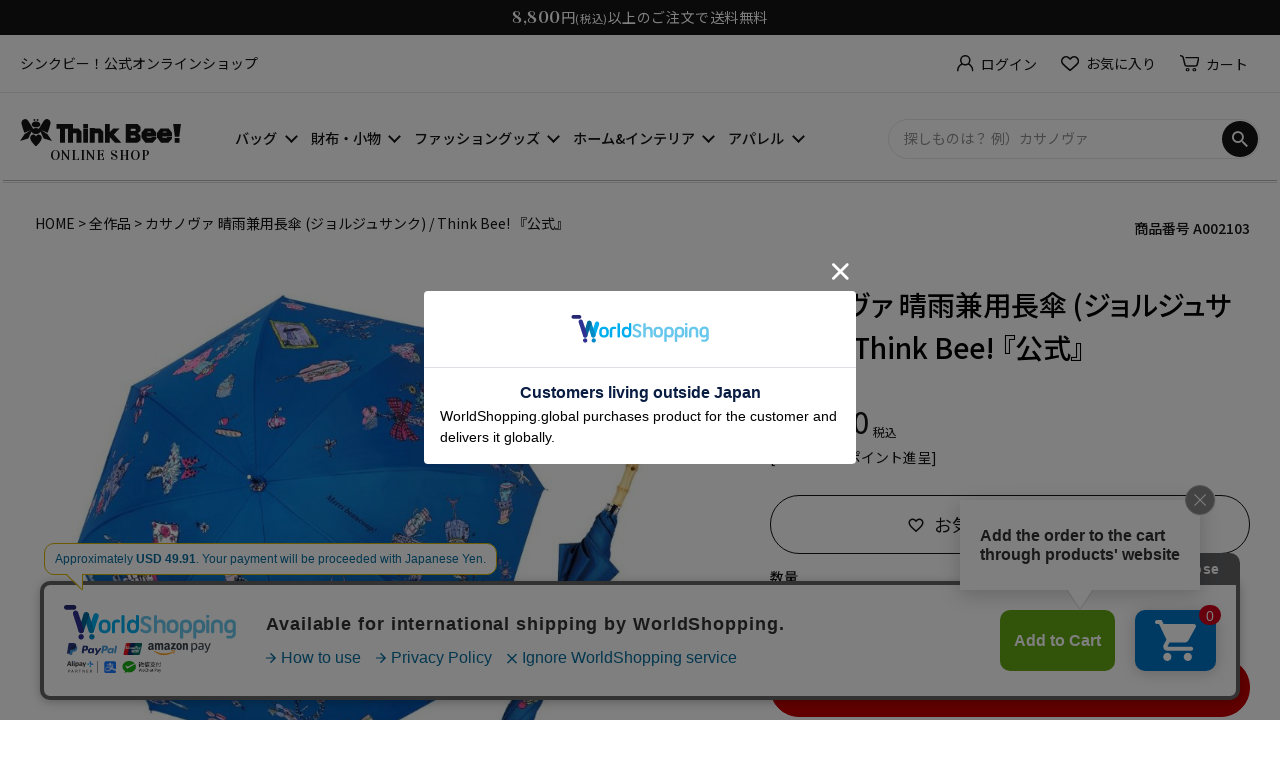

--- FILE ---
content_type: text/html;charset=UTF-8
request_url: https://www.thinkbeeshop.jp/c/gr17/gr828/a002103
body_size: 23876
content:
<!DOCTYPE html>
<html lang="ja"><head>
  <meta charset="UTF-8">
  
  <title>カサノヴァ 晴雨兼用長傘 (ジョルジュサンク) / Think Bee! 『公式』 | Think Bee! シンクビー！公式オンラインショップ</title>
  <meta name="viewport" content="width=device-width">


    <meta name="description" content="カサノヴァ 晴雨兼用長傘 (ジョルジュサンク) / Think Bee! 『公式』 全作品 Think Bee! シンクビー！公式オンラインショップ　公式：バッグブランドThink Bee!（シンクビー！）のオンラインショップページ。日本発 宝石をちりばめたような煌めくアイデアと遊び心を表現したオリジナリティ溢れるバッグ。">
    <meta name="keywords" content="カサノヴァ 晴雨兼用長傘 (ジョルジュサンク) / Think Bee! 『公式』,全作品,シンクビー,thinkbee,think bee">
  
  <link rel="stylesheet" href="https://tbjh.itembox.design/system/fs_style.css?t=20251118042553">
  <link rel="stylesheet" href="https://tbjh.itembox.design/generate/theme4/fs_theme.css?t=20251118042553">
  <link rel="stylesheet" href="https://tbjh.itembox.design/generate/theme4/fs_original.css?t=20251118042553">
  
  <link rel="canonical" href="https://www.thinkbeeshop.jp/c/gr3/a002103">
  
  
  
  
  <script>
    window._FS=window._FS||{};_FS.val={"tiktok":{"enabled":false,"pixelCode":null},"recaptcha":{"enabled":false,"siteKey":null},"clientInfo":{"memberId":"guest","fullName":"ゲスト","lastName":"","firstName":"ゲスト","nickName":"ゲスト","stageId":"","stageName":"","subscribedToNewsletter":"false","loggedIn":"false","totalPoints":"","activePoints":"","pendingPoints":"","purchasePointExpiration":"","specialPointExpiration":"","specialPoints":"","pointRate":"","companyName":"","membershipCardNo":"","wishlist":"","prefecture":""},"enhancedEC":{"ga4Dimensions":{"userScope":{"login":"{@ member.logged_in @}","stage":"{@ member.stage_order @}"}},"amazonCheckoutName":"Amazon Pay","measurementId":"G-30DN9BSLD2","trackingId":"UA-3921804-10","dimensions":{"dimension1":{"key":"log","value":"{@ member.logged_in @}"},"dimension2":{"key":"mem","value":"{@ member.stage_order @}"}}},"shopKey":"tbjh","device":"PC","productType":"1","cart":{"stayOnPage":false}};
  </script>
  
  <script src="/shop/js/webstore-nr.js?t=20251118042553"></script>
  <script src="/shop/js/webstore-vg.js?t=20251118042553"></script>
  
    <script src="//r2.future-shop.jp/fs.tbjh/pc/recommend.js"></script>
  
  
  
  
    <meta property="og:title" content="カサノヴァ 晴雨兼用長傘 (ジョルジュサンク) / Think Bee! 『公式』 | Think Bee! シンクビー！公式オンラインショップ">
    <meta property="og:type" content="og:product">
    <meta property="og:url" content="https://www.thinkbeeshop.jp/c/gr17/gr828/a002103">
    <meta property="og:image" content="https://tbjh.itembox.design/product/028/000000002816/000000002816-01-l.jpg?t&#x3D;20260114193330">
    <meta property="og:site_name" content="Think Bee! シンクビー！公式オンラインショップ">
    <meta property="og:description" content="カサノヴァ 晴雨兼用長傘 (ジョルジュサンク) / Think Bee! 『公式』 全作品 Think Bee! シンクビー！公式オンラインショップ　公式：バッグブランドThink Bee!（シンクビー！）のオンラインショップページ。日本発 宝石をちりばめたような煌めくアイデアと遊び心を表現したオリジナリティ溢れるバッグ。">
    <meta property="product:price:amount" content="7900">
    <meta property="product:price:currency" content="JPY">
    <meta property="product:product_link" content="https://www.thinkbeeshop.jp/c/gr17/gr828/a002103">
  
  
  
  
  
    <script type="text/javascript" >
      document.addEventListener('DOMContentLoaded', function() {
        _FS.CMATag('{"fs_member_id":"{@ member.id @}","fs_page_kind":"product","fs_product_url":"a002103"}')
      })
    </script>
  
  
  <style>
.logout.my-true {
    display: block !important;
}
.login.my-false {
    display: block !important;
}
</style>

<PageMap>
    <DataObject type="thumbnail">
      <Attribute name="src" value="https://tbjh.itembox.design/item/index/images/thumbnail.jpg"/>
      <Attribute name="alt" value="シンクビー！公式オンラインショップ　マーガレットコレクション"/>
    </DataObject>
</PageMap>
<meta name="thumbnail" content="https://tbjh.itembox.design/item/index/images/thumbnail.jpg" />

<LINK REL=STYLESHEET HREF=https://tbjh.itembox.design/item/css/ranking.css>

<LINK REL=STYLESHEET HREF=https://tbjh.itembox.design/item/css/arrival.css>

<LINK REL=STYLESHEET HREF=https://tbjh.itembox.design/item/css/itemdetail.css>
<link rel="stylesheet" href="https://tbjh.itembox.design/item/asset_new/css/itemdetail.css?t=20260113190637">
<link rel="stylesheet" href="https://tbjh.itembox.design/item/asset_new/css/itemdetail_add.css?t=20260113190637"><!-- 240411追加 -->
<link rel="stylesheet" href="https://tbjh.itembox.design/item/asset_new/css/component.css?t=20260113190637">
<link rel="stylesheet" href="https://tbjh.itembox.design/item/asset_new/css/style.css?t=20260113190637">
<link rel="stylesheet" href="https://tbjh.itembox.design/item/asset_new/css/style_add.css?t=20260113190637"><!-- 240909追加 -->
<link rel="stylesheet" href="https://tbjh.itembox.design/item/asset_new/css/page.css?t=20260113190637">
<link rel="stylesheet" href="https://tbjh.itembox.design/item/asset_new/css/ajust.css?t=20260113190637">

<script src="https://ajax.googleapis.com/ajax/libs/jquery/2.1.3/jquery.min.js"></script>

<script>
  $(window).on('load', function() {
    if  (navigator.userAgent.match(/iPhone|iPad|Android.+Mobile/)) {
      // $('#main-header .header_ico_list .js_accordion_link').on('click', function(){
        $('#main-header .header_ico_list .js_accordion_link').on('click', function(){
      // $('.header_ico_list .js_accordion_link').on('touchstart', function(){
        $(this).children(".nav_child_box").toggleClass("active");
      });
    }
    else {
      $(".header_ico_list .js_accordion_link").mouseover(function(){
        $(this).children(".nav_child_box").addClass("active");
      });
      $(".header_ico_list .js_accordion_link").mouseout(function(){
        $(this).children(".nav_child_box").removeClass("active");
      });
    }
  });


$(function(){

  //スマホナビゲーション
  var flg = false;
  var winPos;
  $('#sp_menu_trigger').on('click', function(){
    //ページ内リンクがある場合
    // $('#sp_menu_trigger,#main_nav li a').on('click', function(){
    //閉じるボタンがある場合
    // $('#sp_menu_trigger,.close').on('click', function(){
    $("#sp_menu_trigger").toggleClass('active');
    $('#sp_header .fs-p-drawer').toggleClass('open');

  	if(flg == false) {
  		winPos = $(window).scrollTop();
  		$('body').addClass('fixed').css({'top': -winPos});
  		flg = true;
  	} else {
  		$('body').removeClass('fixed').css({'top': 0});
  		window.scrollTo( 0 , winPos );
  		flg = false;
  	}
  });

  //sp_menu Toogle
  // $("#sp_nav_togle .open_nav .fs-pt-menu__heading--lv1").on("click", function() {
  //     $(this).next().toggleClass("active");
  //     $(this).toggleClass("active");
  // });


  $("#sp_nav_togle li.fs-pt-menu__item--lv1 span").on("click", function() {
      $(this).next().toggleClass("active");
      $(this).toggleClass("active");
  });

  //PC Mega Menu
  // $('#main_nav .mega_btn').hover(function(){
  //     $(this).children('.mega_menu').stop().slideToggle();
  //     $('body').toggleClass('overlay');
  // });

  //Toogle btn
  $("#open_block .open_ttl").on("click", function() {
      $(this).next().slideToggle();
      $(this).toggleClass("active");
  });

  //SP NAV SCROLL
  $(window).scroll(function(){
    if ($(window).scrollTop() > 0) {
      $('#sp_menu_trigger').addClass('nogap');
    } else {
      $('#sp_menu_trigger').removeClass('nogap');
    }
  });

  // スムーズスクロール
  $('a[href^="#"]').click(function() {
      var speed = 400;
      var href= $(this).attr("href");
      var target = $(href == "#" || href == "" ? 'html' : href);
      var position = target.offset().top;
      $('body,html').animate({scrollTop:position}, speed, 'swing');
      return false;
  });


  //スマホのみ電話リンクを付与
  var ua = navigator.userAgent;
  if (ua.indexOf('iPhone') > 0 || ua.indexOf('Android') > 0 && ua.indexOf('Mobile') > 0) {
      $('.tel_link').each(function () {
          var tel = $(this);
          var html = tel.html();
          var teltext = tel.text();
          var telnum = teltext.replace(/[^0-9]/g, '');
          tel.html($('<a>').attr('href', 'tel:' + telnum).append(html));
      });
  }


  // objectFit
  if ($('.object_fit').length) {
    objectFitImages('.object_fit img');
  }

  $('.js_accordion_list .fs-pt-menu__item--lv1').mouseover(function(){
    $(this).children(".fs-pt-menu--lv2").addClass("active");
  });
  $(".js_accordion_list .fs-pt-menu__item--lv1").mouseout(function(){
    $(this).children(".fs-pt-menu--lv2").removeClass("active");
  });

  //ログインボタン部分のアコーディオン
  // $(window).on('load resize', function(){
  //   var winW = $(window).width();
  //   var devW = 1024;
  //   if (winW <= devW) {
  //   //1024px以下
  //     $('.header_ico_list .js_accordion_link').on('touchstart', function(){
  //       $(this).children(".nav_child_box").toggleClass("active");
  //     });
  //   }
  //   else {
  //   //1024px以上
  //     $(".header_ico_list .js_accordion_link").mouseover(function(){
  //       $(this).children(".nav_child_box").addClass("active");
  //     });
  //     $(".header_ico_list .js_accordion_link").mouseout(function(){
  //       $(this).children(".nav_child_box").removeClass("active");
  //     });
  //   }
  // });




  // var beforePos = 0;//スクロールの値の比較用の設定
  //
  // //スクロール途中でヘッダーが消え、上にスクロールすると復活する設定を関数にまとめる
  // function ScrollAnime() {
  //     var elemTop = $('main').offset().top;//#area-2の位置まできたら
  //   var scroll = $(window).scrollTop();
  //     //ヘッダーの出し入れをする
  //     if(scroll == beforePos) {
  //     //IE11対策で処理を入れない
  //     }else if(elemTop > scroll || 0 > scroll - beforePos){
  //     //ヘッダーが上から出現する
  //     $('#header').removeClass('UpMove'); //#headerにUpMoveというクラス名を除き
  //     $('#header').addClass('DownMove');//#headerにDownMoveのクラス名を追加
  //     }else {
  //     //ヘッダーが上に消える
  //         $('#header').removeClass('DownMove');//#headerにDownMoveというクラス名を除き
  //     $('#header').addClass('UpMove');//#headerにUpMoveのクラス名を追加
  //     }
  //     beforePos = scroll;//現在のスクロール値を比較用のbeforePosに格納
  // }
  //
  // // 画面をスクロールをしたら動かしたい場合の記述
  // $(window).scroll(function () {
  //   ScrollAnime();//スクロール途中でヘッダーが消え、上にスクロールすると復活する関数を呼ぶ
  // });
  // // ページが読み込まれたらすぐに動かしたい場合の記述
  // $(window).on('load', function () {
  //   ScrollAnime();//スクロール途中でヘッダーが消え、上にスクロールすると復活する関数を呼ぶ
  // });
  //

  //ヘッダー固定
  var startPos = 0,
  winScrollTop = 0;
  $(window).on('scroll',function(){
      winScrollTop = $(this).scrollTop();
      if (winScrollTop >= startPos && winScrollTop > 100) {
        $('#main-header').addClass('js_hide');
      }
      else {
        $('#main-header').removeClass('js_hide');
      }
      startPos = winScrollTop;
  });


  if ($('.product_description_block iframe').length) {
    //Youtubeをwrapで囲む
    $('.product_description_block iframe').wrap("<div class='youtube_box'>");
  }




});

</script>
<meta name="google-site-verification" content="ZU7rMtaD3WI-deOCzPt3z5Gc386FPm3xhfxPyqx2AQQ" />
<meta name="facebook-domain-verification" content="3rz72dxynxegtgie2drz6iebcsi8lz" />
<script async src="https://www.googletagmanager.com/gtag/js?id=G-30DN9BSLD2"></script>

<script><!--
_FS.setTrackingTag('%3C%21--+Google+tag+%28gtag.js%29+--%3E%0A%3Cscript+async+src%3D%22https%3A%2F%2Fwww.googletagmanager.com%2Fgtag%2Fjs%3Fid%3DAW-952798271%22%3E%3C%2Fscript%3E%0A%3Cscript%3E%0A++window.dataLayer+%3D+window.dataLayer+%7C%7C+%5B%5D%3B%0A++function+gtag%28%29%7BdataLayer.push%28arguments%29%3B%7D%0A++gtag%28%27js%27%2C+new+Date%28%29%29%3B%0A%0A++gtag%28%27config%27%2C+%27AW-952798271%27%29%3B%0A%3C%2Fscript%3E%0A%3Cscript%3E%0Agtag%28%27event%27%2C%27view_item%27%2C+%7B%0A%27value%27%3A+7900%2C%0A%27items%27%3A+%5B%0A%7B%0A%27id%27%3A+2816%2C%0A%27google_business_vertical%27%3A+%27retail%27%0A%7D%0A%5D%0A%7D%29%3B%0A%3C%2Fscript%3E%0A%3C%21--+Google+Tag+Manager+--%3E%0A%3Cscript%3E%28function%28w%2Cd%2Cs%2Cl%2Ci%29%7Bw%5Bl%5D%3Dw%5Bl%5D%7C%7C%5B%5D%3Bw%5Bl%5D.push%28%7B%27gtm.start%27%3A%0Anew+Date%28%29.getTime%28%29%2Cevent%3A%27gtm.js%27%7D%29%3Bvar+f%3Dd.getElementsByTagName%28s%29%5B0%5D%2C%0Aj%3Dd.createElement%28s%29%2Cdl%3Dl%21%3D%27dataLayer%27%3F%27%26l%3D%27%2Bl%3A%27%27%3Bj.async%3Dtrue%3Bj.src%3D%0A%27https%3A%2F%2Fwww.googletagmanager.com%2Fgtm.js%3Fid%3D%27%2Bi%2Bdl%3Bf.parentNode.insertBefore%28j%2Cf%29%3B%0A%7D%29%28window%2Cdocument%2C%27script%27%2C%27dataLayer%27%2C%27GTM-P9WTDXZ9%27%29%3B%3C%2Fscript%3E%0A%3C%21--+End+Google+Tag+Manager+--%3E%0A%3Cscript+type%3D%22text%2Fjavascript%22+src%3D%22%2F%2Fdynamic.criteo.com%2Fjs%2Fld%2Fld.js%3Fa%3D7234%22+async%3D%22true%22%3E%3C%2Fscript%3E%0A%3Cscript+src%3D%22https%3A%2F%2Ftracking.leeep.jp%2Fv1%2Ftracking%2Fjs%22%3E%3C%2Fscript%3E%0A%3Cscript+src%3D%22https%3A%2F%2Fcite.leeep.jp%2Fv2%2Fembed%2Fjs%22+defer%3E%3C%2Fscript%3E%0A%3Cscript+defer%3E%0A++++const+site_id+%3D+%221278244961728344064%22%0A++++const+uid+%3D+%22%7B%40+member.id+%40%7D%22%0A++++ParteTracking.viewPage%28%7B%0A++++++++site_id%3A+site_id%2C%0A++++++++product_id%3A+window%5B%27product_id%27%5D%2C%0A++++++++uid%3A+uid%2C%0A++++%7D%29%3B%0A++++document.addEventListener%28%27DOMContentLoaded%27%2C+_+%3D%3E+%7B%0A++++++++LeeepCite.init%28%7Bsite_id%3A+site_id%2C+product_id%3A+window%5B%27product_id%27%5D%7D%29%3B%0A++++%7D%29%3B%0A%3C%2Fscript%3E%0A%3Cscript%3E%0Awindow%5B%27product_id%27%5D+%3D+%22A002103%22%0AParteTracking.viewItem%28%7B%0A++++site_id%3A+site_id%2C%0A++++product_id%3A+window%5B%27product_id%27%5D%2C%0A++++uid%3A+uid%2C%0A%7D%29%3B%0A%3C%2Fscript%3E%0A%3C%21--+LINE+Tag+Base+Code+--%3E%0A%3C%21--+Do+Not+Modify+--%3E%0A%3Cscript%3E%0A%28function%28g%2Cd%2Co%29%7B%0A++g._ltq%3Dg._ltq%7C%7C%5B%5D%3Bg._lt%3Dg._lt%7C%7Cfunction%28%29%7Bg._ltq.push%28arguments%29%7D%3B%0A++var+h%3Dlocation.protocol%3D%3D%3D%27https%3A%27%3F%27https%3A%2F%2Fd.line-scdn.net%27%3A%27http%3A%2F%2Fd.line-cdn.net%27%3B%0A++var+s%3Dd.createElement%28%27script%27%29%3Bs.async%3D1%3B%0A++s.src%3Do%7C%7Ch%2B%27%2Fn%2Fline_tag%2Fpublic%2Frelease%2Fv1%2Flt.js%27%3B%0A++var+t%3Dd.getElementsByTagName%28%27script%27%29%5B0%5D%3Bt.parentNode.insertBefore%28s%2Ct%29%3B%0A++++%7D%29%28window%2C+document%29%3B%0A_lt%28%27init%27%2C+%7B%0A++customerType%3A+%27account%27%2C%0A++tagId%3A+%278b96d961-f4ff-465b-8b95-2c313f18b069%27%0A%7D%29%3B%0A_lt%28%27send%27%2C+%27pv%27%2C+%5B%278b96d961-f4ff-465b-8b95-2c313f18b069%27%5D%29%3B%0A%3C%2Fscript%3E%0A%3Cnoscript%3E%0A++%3Cimg+height%3D%221%22+width%3D%221%22+style%3D%22display%3Anone%22%0A+++++++src%3D%22https%3A%2F%2Ftr.line.me%2Ftag.gif%3Fc_t%3Dlap%26t_id%3D8b96d961-f4ff-465b-8b95-2c313f18b069%26e%3Dpv%26noscript%3D1%22+%2F%3E%0A%3C%2Fnoscript%3E%0A%3C%21--+End+LINE+Tag+Base+Code+--%3E');
--></script>
</head>
<body class="fs-body-product fs-body-product-a002103" id="fs_ProductDetails">
<script><!--
_FS.setTrackingTag('%3Cscript%3E%0D%0A%28function%28w%2Cd%2Cs%2Cc%2Ci%29%7Bw%5Bc%5D%3Dw%5Bc%5D%7C%7C%7B%7D%3Bw%5Bc%5D.trackingId%3Di%3B%0D%0Avar+f%3Dd.getElementsByTagName%28s%29%5B0%5D%2Cj%3Dd.createElement%28s%29%3Bj.async%3Dtrue%3B%0D%0Aj.src%3D%27%2F%2Fcdn.contx.net%2Fcollect.js%27%3Bf.parentNode.insertBefore%28j%2Cf%29%3B%0D%0A%7D%29%28window%2Cdocument%2C%27script%27%2C%27contx%27%2C%27CTX-x-uQFmbTKz%27%29%3B%0D%0A%3C%2Fscript%3E%0D%0A%0A%3C%21--+Google+Tag+Manager+%28noscript%29+--%3E%0A%3Cnoscript%3E%3Ciframe+src%3D%22https%3A%2F%2Fwww.googletagmanager.com%2Fns.html%3Fid%3DGTM-P9WTDXZ9%22%0Aheight%3D%220%22+width%3D%220%22+style%3D%22display%3Anone%3Bvisibility%3Ahidden%22%3E%3C%2Fiframe%3E%3C%2Fnoscript%3E%0A%3C%21--+End+Google+Tag+Manager+%28noscript%29+--%3E%0A%3Cscript+type%3D%22text%2Fjavascript%22%3E++%0Awindow.criteo_q+%3D+window.criteo_q+%7C%7C+%5B%5D%3B+%0Awindow.criteo_q.push%28%0A%09%09%7B+event%3A+%22setAccount%22%2C+account%3A+%227234%22+%7D%2C+%0A%09%09%7B+event%3A+%22setSiteType%22%2C+type%3A+%22d%22+%7D%2C+%0A%09%09%7B+event%3A+%22viewItem%22%2C+item%3A+%222816%22+%7D%2C%0A%09%09%7B+event%3A+%22setCustomerId%22%2C+id%3A+%22%7B%40+member.id+%40%7D%22+%7D%0A%29%3B+%0A%3C%2Fscript%3E');
--></script>
<div class="fs-l-page">
<header class="fs-l-header header" id="main-header">
<p class="header_txt"><span>8,800</span>円<small>(税込)</small>以上のご注文で送料無料</p>

<div class="header_center">
  <div class="left">
    <p>シンクビー！公式オンラインショップ</p>
  </div>
  <!-- /.left -->
  <ul class="right header_ico_list" id="fs_p_headerNavigation">

<li class="fs-clientInfo is-ready ver_pc">
<div class="login my-{@ member.logged_in @} js_accordion_link" style="display:none;">
  <p class="txt_icon">
    <i><img src="https://tbjh.itembox.design/item/asset_new/img/common/ico-login.svg?t=20260113190637" alt=""></i><span>ログイン</span>
  </p>
    <div class="nav_child_box">
    <div class="inner">
      <ul class="login_list">
        <li class="ver_btn01">
          <a href="/p/register">新規会員登録</a>
        </li>
        <li class="ver_btn02">
          <a href="/p/login">ログイン</a>
        </li>
      </ul>
      <ul class="nav_list">
        <li><a href="/f/guide">ご利用ガイド</a></li>
        <li><a href="/f/contact">お問い合わせ</a></li>
      </ul>
    </div>
  </div>
</div>
<div class="logout my-{@ member.logged_in @} js_accordion_link" style="display:none;">
  <p class="txt_icon">
    <i><img src="https://tbjh.itembox.design/item/asset_new/img/common/ico-login.svg?t=20260113190637" alt=""></i>
    <span class="name">{@ member.last_name @} {@ member.first_name @} 様</span>
    <span class="point">{@ member.active_points @}pt</span>
  </p>
    <div class="nav_child_box">
      <div class="inner">
        <div class="name_point_box">
          <span class="name">{@ member.last_name @} {@ member.first_name @} 様</span>
          <span class="point">{@ member.active_points @}pt</span>
        </div>
        <ul class="nav_list ver_border_bottom">
          <li><a href="/my/top">マイページ</a></li>
          <li><a href="/my/orders">注文履歴</a></li>
          <li><a href="/my/coupons">クーポン確認</a></li>
          <li><a href="/my/points">ポイント履歴</a></li>
          <li><a href="/my/reviews">レビュー履歴</a></li>
          <li><a href="/p/logout">ログアウト</a></li>
        </ul>
        <ul class="nav_list">
          <li><a href="/f/guide">ご利用ガイド</a></li>
          <li><a href="/f/contact">お問い合わせ</a></li>
        </ul>
      </div>
    </div>
</div>
</li>

<li class="fs-clientInfo is-ready ver_sp">
<div class="login my-{@ member.logged_in @}" style="display:none;">
  <input id="login_check" type="checkbox" class="css_accordion">
  <label class="label" for="login_check">
    <img src="https://tbjh.itembox.design/item/asset_new/img/common/ico-login.svg?t=20260113190637" alt="">
  </label>
    <div class="nav_child_box">
    <div class="inner">
      <ul class="login_list">
        <li class="ver_btn01">
          <a href="/p/register">新規会員登録</a>
        </li>
        <li class="ver_btn02">
          <a href="/p/login">ログイン</a>
        </li>
      </ul>
      <ul class="nav_list">
        <li><a href="/f/guide">ご利用ガイド</a></li>
        <li><a href="/f/contact">お問い合わせ</a></li>
      </ul>
    </div>
  </div>
</div>
<div class="logout my-{@ member.logged_in @}" style="display:none;">
  <input id="logout_check" type="checkbox" class="css_accordion">
  <label class="Label" for="logout_check">
    <img src="https://tbjh.itembox.design/item/asset_new/img/common/ico-login.svg?t=20260113190637" alt="">
  </label>
    <div class="nav_child_box">
      <div class="inner">
        <div class="name_point_box">
          <span class="name">{@ member.last_name @} {@ member.first_name @} 様</span>
          <span class="point">{@ member.active_points @}pt</span>
        </div>
        <ul class="nav_list ver_border_bottom">
          <li><a href="/my/top">マイページ</a></li>
          <li><a href="/my/orders">注文履歴</a></li>
          <li><a href="/my/coupons">クーポン確認</a></li>
          <li><a href="/my/points">ポイント履歴</a></li>
          <li><a href="/my/reviews">レビュー履歴</a></li>
          <li><a href="/p/logout">ログアウト</a></li>
        </ul>
        <ul class="nav_list">
          <li><a href="/f/guide">ご利用ガイド</a></li>
          <li><a href="/f/contact">お問い合わせ</a></li>
        </ul>
      </div>
    </div>
</div>
</li>

    <li class="fav"><a href="/my/wishlist"><i><img src="https://tbjh.itembox.design/item/asset_new/img/common/ico-fav.svg?t=20260113190637" alt=""></i><span>お気に入り</span></a></li>
    <li class="cart" id="fs_p_scrollingCartButton">
       <a href="/p/cart"><i><img src="https://tbjh.itembox.design/item/asset_new/img/common/ico-cart.svg?t=20260113190637" alt=""></i><span>カート</span></a>
       <span class="fs-p-cartItemNumber fs-client-cart-count fs-clientInfo"></span>
    </li>

  </ul>
  <!-- /.right -->
</div>
<!-- /.header_center -->

  <div class="pc_header">
    <div class="header_bottom">
      <h1 class="logo">
        <a href="/">
        <img src="https://tbjh.itembox.design/item/asset_new/img/common/logo-black.svg?t=20260113190637" alt="Think Bee!">
          <p>ONLINE SHOP</p>
        </a>
      </h1>

      <nav id="main_nav" class="main_nav">
<ul class="nav_list fs-pt-menu fs-pt-menu--lv1">

<li class="fs-pt-menu__item fs-pt-menu__item--lv1 fs-pt_menu__item--gr18">
<span class="fs-pt-menu__heading fs-pt-menu__heading--lv1">
<a href="/c/gr18" class="fs-pt-menu__link fs-pt-menu__link--lv1">バッグ</a>
</span>
<ul class="fs-pt-menu__submenu fs-pt-menu--lv2">

<li class="fs-pt-menu__item fs-pt-menu__item--lv2 fs-pt_menu__item--gr28">
<span class="fs-pt-menu__heading fs-pt-menu__heading--lv2">
<a href="/c/gr18/gr28" class="fs-pt-menu__link fs-pt-menu__link--lv2">バッグ</a>
</span>
</li>


<li class="fs-pt-menu__item fs-pt-menu__item--lv2 fs-pt_menu__item--gr29">
<span class="fs-pt-menu__heading fs-pt-menu__heading--lv2">
<a href="/c/gr18/gr29" class="fs-pt-menu__link fs-pt-menu__link--lv2">トートバッグ</a>
</span>
</li>


<li class="fs-pt-menu__item fs-pt-menu__item--lv2 fs-pt_menu__item--gr30">
<span class="fs-pt-menu__heading fs-pt-menu__heading--lv2">
<a href="/c/gr18/gr30" class="fs-pt-menu__link fs-pt-menu__link--lv2">ショルダーバッグ・ポシェット</a>
</span>
</li>


<li class="fs-pt-menu__item fs-pt-menu__item--lv2 fs-pt_menu__item--gr25">
<span class="fs-pt-menu__heading fs-pt-menu__heading--lv2">
<a href="/c/gr18/gr25" class="fs-pt-menu__link fs-pt-menu__link--lv2">ボストンバッグ・リュック</a>
</span>
</li>


<li class="fs-pt-menu__item fs-pt-menu__item--lv2 fs-pt_menu__item--gr532">
<span class="fs-pt-menu__heading fs-pt-menu__heading--lv2">
<a href="/c/gr18/gr532" class="fs-pt-menu__link fs-pt-menu__link--lv2">その他 (ボート・クラッチ・口金など)</a>
</span>
</li>

</ul>

</li>


<li class="fs-pt-menu__item fs-pt-menu__item--lv1 fs-pt_menu__item--gr9">
<span class="fs-pt-menu__heading fs-pt-menu__heading--lv1">
<a href="/c/gr9" class="fs-pt-menu__link fs-pt-menu__link--lv1">財布・小物</a>
</span>
<ul class="fs-pt-menu__submenu fs-pt-menu--lv2">

<li class="fs-pt-menu__item fs-pt-menu__item--lv2 fs-pt_menu__item--gr10">
<span class="fs-pt-menu__heading fs-pt-menu__heading--lv2">
<a href="/c/gr9/gr10" class="fs-pt-menu__link fs-pt-menu__link--lv2">長財布</a>
</span>
</li>


<li class="fs-pt-menu__item fs-pt-menu__item--lv2 fs-pt_menu__item--gr11">
<span class="fs-pt-menu__heading fs-pt-menu__heading--lv2">
<a href="/c/gr9/gr11" class="fs-pt-menu__link fs-pt-menu__link--lv2">ラウンド財布</a>
</span>
</li>


<li class="fs-pt-menu__item fs-pt-menu__item--lv2 fs-pt_menu__item--gr211">
<span class="fs-pt-menu__heading fs-pt-menu__heading--lv2">
<a href="/c/gr9/gr211" class="fs-pt-menu__link fs-pt-menu__link--lv2">L型財布</a>
</span>
</li>


<li class="fs-pt-menu__item fs-pt-menu__item--lv2 fs-pt_menu__item--gr537">
<span class="fs-pt-menu__heading fs-pt-menu__heading--lv2">
<a href="/c/gr9/gr537" class="fs-pt-menu__link fs-pt-menu__link--lv2">折り財布</a>
</span>
</li>


<li class="fs-pt-menu__item fs-pt-menu__item--lv2 fs-pt_menu__item--gr533">
<span class="fs-pt-menu__heading fs-pt-menu__heading--lv2">
<a href="/c/gr9/pouch" class="fs-pt-menu__link fs-pt-menu__link--lv2">ポーチ</a>
</span>
</li>


<li class="fs-pt-menu__item fs-pt-menu__item--lv2 fs-pt_menu__item--gr535">
<span class="fs-pt-menu__heading fs-pt-menu__heading--lv2">
<a href="/c/gr9/gr535" class="fs-pt-menu__link fs-pt-menu__link--lv2">その他 (カードケース・定期入れ・キーケース)</a>
</span>
</li>

</ul>

</li>


<li class="fs-pt-menu__item fs-pt-menu__item--lv1 fs-pt_menu__item--gr17">
<span class="fs-pt-menu__heading fs-pt-menu__heading--lv1">
<a href="/c/gr17" class="fs-pt-menu__link fs-pt-menu__link--lv1">ファッショングッズ</a>
</span>
<ul class="fs-pt-menu__submenu fs-pt-menu--lv2">

<li class="fs-pt-menu__item fs-pt-menu__item--lv2 fs-pt_menu__item--gr33">
<span class="fs-pt-menu__heading fs-pt-menu__heading--lv2">
<a href="/c/gr17/gr33" class="fs-pt-menu__link fs-pt-menu__link--lv2">チャーム</a>
</span>
</li>


<li class="fs-pt-menu__item fs-pt-menu__item--lv2 fs-pt_menu__item--gr802">
<span class="fs-pt-menu__heading fs-pt-menu__heading--lv2">
<a href="/c/gr17/gr802" class="fs-pt-menu__link fs-pt-menu__link--lv2">手袋</a>
</span>
</li>


<li class="fs-pt-menu__item fs-pt-menu__item--lv2 fs-pt_menu__item--gr837">
<span class="fs-pt-menu__heading fs-pt-menu__heading--lv2">
<a href="/c/gr17/gr837" class="fs-pt-menu__link fs-pt-menu__link--lv2">ストール・スカーフ</a>
</span>
</li>


<li class="fs-pt-menu__item fs-pt-menu__item--lv2 fs-pt_menu__item--gr828">
<span class="fs-pt-menu__heading fs-pt-menu__heading--lv2">
<a href="/c/gr17/gr828" class="fs-pt-menu__link fs-pt-menu__link--lv2">傘</a>
</span>
</li>

<li class="fs-pt-menu__item fs-pt-menu__item--lv2">
<span class="fs-pt-menu__heading fs-pt-menu__heading--lv2">
<a href="https://www.thinkbeeshop.jp/c/gr17/gr1295" class="fs-pt-menu__link fs-pt-menu__link--lv2">ピアス</a>
</span>
</li>
</ul>

</li>


<li class="fs-pt-menu__item fs-pt-menu__item--lv1 fs-pt_menu__item--gr836">
<span class="fs-pt-menu__heading fs-pt-menu__heading--lv1">
<a href="/c/gr836" class="fs-pt-menu__link fs-pt-menu__link--lv1">ホーム&インテリア</a>
</span>
<ul class="fs-pt-menu__submenu fs-pt-menu--lv2">

<li class="fs-pt-menu__item fs-pt-menu__item--lv2 fs-pt_menu__item--gr106">
<span class="fs-pt-menu__heading fs-pt-menu__heading--lv2">
<a href="/c/gr836/gr106" class="fs-pt-menu__link fs-pt-menu__link--lv2">インテリア</a>
</span>
</li>

</ul>

</li>


<li class="fs-pt-menu__item fs-pt-menu__item--lv1 fs-pt_menu__item--gr66">
<span class="fs-pt-menu__heading fs-pt-menu__heading--lv1">
<a href="/c/gr66" class="fs-pt-menu__link fs-pt-menu__link--lv1">アパレル</a>
</span>
</li>

</ul>

      </nav>

      <div class="fs-p-headerNavigation__search fs-p-searchForm">
        <form action="/p/search" method="get">
          <span class="fs-p-searchForm__inputGroup fs-p-inputGroup">
            <input type="text" name="keyword" maxlength="1000" placeholder="探しものは？ 例）カサノヴァ" class="fs-p-searchForm__input fs-p-inputGroup__input">
            <button type="submit" class="fs-p-searchForm__button fs-p-inputGroup__button">検索</button>
          </span>
        </form>
      </div>
    </div>
    <!-- /.header_bottom -->
  </div>
  <!-- /.pc_header -->

<div class="sp_header" id="sp_header">
    <h1 class="logo">
      <a href="https://www.thinkbeeshop.jp/">
        <div class="img">
          <img src="https://tbjh.itembox.design/item/asset_new/img/common/logo-black.svg?t=20260113190637" alt="Think Bee!">
        </div>
        <p>ONLINE<br>SHOP</p>
      </a>
    </h1>

    <div class="right">
      <a id="sp_menu_trigger" class="sp_menu_trigger">
        <span></span>
        <span></span>
        <span></span>
      </a>
      <aside class="fs-p-drawer fs-l-sideArea">
        <div class="fs-p-headerNavigation__search fs-p-searchForm">
          <form action="/p/search" method="get">
            <span class="fs-p-searchForm__inputGroup fs-p-inputGroup">
              <input type="text" name="keyword" maxlength="1000" placeholder="探しものは？ 例）カサノヴァ" class="fs-p-searchForm__input fs-p-inputGroup__input">
              <button type="submit" class="fs-p-searchForm__button fs-p-inputGroup__button">検索</button>
            </span>
          </form>
        </div>

<ul class="fs-p-sideMenu fs-pt-menu fs-pt-menu--lv1">
<li class="fs-pt-menu__item fs-pt-menu__item--lv1">
<span class="fs-pt-menu__heading fs-pt-menu__heading--lv1">
<a href="https://www.thinkbeeshop.jp/c/comingsoon" class="fs-pt-menu__link fs-pt-menu__link--lv1">新作アイテム</a>
</span>
</li>
<li class="fs-pt-menu__item fs-pt-menu__item--lv1">
<span class="fs-pt-menu__heading fs-pt-menu__heading--lv1">
<a href="https://www.thinkbeeshop.jp/p/search?keyword=&amp;minprice=&amp;maxprice=&amp;preorder=true&amp;sort=latest" class="fs-pt-menu__link fs-pt-menu__link--lv1">予約アイテム</a>
</span>
</li>
<li class="fs-pt-menu__item fs-pt-menu__item--lv1">
<span class="fs-pt-menu__heading fs-pt-menu__heading--lv1">
<a href="https://www.thinkbeeshop.jp/p/search?keyword=%E5%9C%A8%E5%BA%AB%E6%95%B0&amp;sort=latest" class="fs-pt-menu__link fs-pt-menu__link--lv1">残りわずか</a>
</span>
</li>
<li class="fs-pt-menu__item fs-pt-menu__item--lv1">
<span class="fs-pt-menu__heading fs-pt-menu__heading--lv1">
<a href="https://www.thinkbeeshop.jp/f/bestseller" class="fs-pt-menu__link fs-pt-menu__link--lv1">ベストセラーアイテム</a>
</span>
</li>
<li class="fs-pt-menu__item fs-pt-menu__item--lv1">
<span class="fs-pt-menu__heading fs-pt-menu__heading--lv1">
<a href="https://www.thinkbeeshop.jp/c/gr148" class="fs-pt-menu__link fs-pt-menu__link--lv1">柄・素材で探す</a>
</span>
</li>
</ul>

        <h2 class="fs-p-drawer__heading">カテゴリーから探す</h2>

<div id="sp_nav_togle">
<ul class="fs-pt-menu fs-pt-menu--lv1">

<li class="fs-pt-menu__item fs-pt-menu__item--lv1 fs-pt_menu__item--gr18">
<span class="fs-pt-menu__heading fs-pt-menu__heading--lv1">
バッグ
</span>
<ul class="fs-pt-menu__submenu fs-pt-menu--lv2">

<li class="fs-pt-menu__item fs-pt-menu__item--lv2 fs-pt_menu__item--gr28">
<span class="fs-pt-menu__heading fs-pt-menu__heading--lv2">
<a href="/c/gr18/gr28" class="fs-pt-menu__link fs-pt-menu__link--lv2">バッグ</a>
</span>
</li>


<li class="fs-pt-menu__item fs-pt-menu__item--lv2 fs-pt_menu__item--gr29">
<span class="fs-pt-menu__heading fs-pt-menu__heading--lv2">
<a href="/c/gr18/gr29" class="fs-pt-menu__link fs-pt-menu__link--lv2">トートバッグ</a>
</span>
</li>


<li class="fs-pt-menu__item fs-pt-menu__item--lv2 fs-pt_menu__item--gr30">
<span class="fs-pt-menu__heading fs-pt-menu__heading--lv2">
<a href="/c/gr18/gr30" class="fs-pt-menu__link fs-pt-menu__link--lv2">ショルダーバッグ・ポシェット</a>
</span>
</li>


<li class="fs-pt-menu__item fs-pt-menu__item--lv2 fs-pt_menu__item--gr25">
<span class="fs-pt-menu__heading fs-pt-menu__heading--lv2">
<a href="/c/gr18/gr25" class="fs-pt-menu__link fs-pt-menu__link--lv2">ボストンバッグ・リュック</a>
</span>
</li>


<li class="fs-pt-menu__item fs-pt-menu__item--lv2 fs-pt_menu__item--gr532">
<span class="fs-pt-menu__heading fs-pt-menu__heading--lv2">
<a href="/c/gr18/gr532" class="fs-pt-menu__link fs-pt-menu__link--lv2">その他 (ボート・クラッチ・口金など)</a>
</span>
</li>

</ul>

</li>


<li class="fs-pt-menu__item fs-pt-menu__item--lv1 fs-pt_menu__item--gr9">
<span class="fs-pt-menu__heading fs-pt-menu__heading--lv1">
財布・小物
</span>
<ul class="fs-pt-menu__submenu fs-pt-menu--lv2">

<li class="fs-pt-menu__item fs-pt-menu__item--lv2 fs-pt_menu__item--gr10">
<span class="fs-pt-menu__heading fs-pt-menu__heading--lv2">
<a href="/c/gr9/gr10" class="fs-pt-menu__link fs-pt-menu__link--lv2">長財布</a>
</span>
</li>


<li class="fs-pt-menu__item fs-pt-menu__item--lv2 fs-pt_menu__item--gr11">
<span class="fs-pt-menu__heading fs-pt-menu__heading--lv2">
<a href="/c/gr9/gr11" class="fs-pt-menu__link fs-pt-menu__link--lv2">ラウンド財布</a>
</span>
</li>


<li class="fs-pt-menu__item fs-pt-menu__item--lv2 fs-pt_menu__item--gr211">
<span class="fs-pt-menu__heading fs-pt-menu__heading--lv2">
<a href="/c/gr9/gr211" class="fs-pt-menu__link fs-pt-menu__link--lv2">L型財布</a>
</span>
</li>


<li class="fs-pt-menu__item fs-pt-menu__item--lv2 fs-pt_menu__item--gr537">
<span class="fs-pt-menu__heading fs-pt-menu__heading--lv2">
<a href="/c/gr9/gr537" class="fs-pt-menu__link fs-pt-menu__link--lv2">折り財布</a>
</span>
</li>


<li class="fs-pt-menu__item fs-pt-menu__item--lv2 fs-pt_menu__item--gr533">
<span class="fs-pt-menu__heading fs-pt-menu__heading--lv2">
<a href="/c/gr9/pouch" class="fs-pt-menu__link fs-pt-menu__link--lv2">ポーチ</a>
</span>
</li>


<li class="fs-pt-menu__item fs-pt-menu__item--lv2 fs-pt_menu__item--gr535">
<span class="fs-pt-menu__heading fs-pt-menu__heading--lv2">
<a href="/c/gr9/gr535" class="fs-pt-menu__link fs-pt-menu__link--lv2">その他 (カードケース・定期入れ・キーケース)</a>
</span>
</li>

</ul>

</li>


<li class="fs-pt-menu__item fs-pt-menu__item--lv1 fs-pt_menu__item--gr17">
<span class="fs-pt-menu__heading fs-pt-menu__heading--lv1">
ファッショングッズ
</span>
<ul class="fs-pt-menu__submenu fs-pt-menu--lv2">

<li class="fs-pt-menu__item fs-pt-menu__item--lv2 fs-pt_menu__item--gr33">
<span class="fs-pt-menu__heading fs-pt-menu__heading--lv2">
<a href="/c/gr17/gr33" class="fs-pt-menu__link fs-pt-menu__link--lv2">チャーム</a>
</span>
</li>


<li class="fs-pt-menu__item fs-pt-menu__item--lv2 fs-pt_menu__item--gr802">
<span class="fs-pt-menu__heading fs-pt-menu__heading--lv2">
<a href="/c/gr17/gr802" class="fs-pt-menu__link fs-pt-menu__link--lv2">手袋</a>
</span>
</li>


<li class="fs-pt-menu__item fs-pt-menu__item--lv2 fs-pt_menu__item--gr837">
<span class="fs-pt-menu__heading fs-pt-menu__heading--lv2">
<a href="/c/gr17/gr837" class="fs-pt-menu__link fs-pt-menu__link--lv2">ストール・スカーフ</a>
</span>
</li>


<li class="fs-pt-menu__item fs-pt-menu__item--lv2 fs-pt_menu__item--gr828">
<span class="fs-pt-menu__heading fs-pt-menu__heading--lv2">
<a href="/c/gr17/gr828" class="fs-pt-menu__link fs-pt-menu__link--lv2">傘</a>
</span>
</li>

<li class="fs-pt-menu__item fs-pt-menu__item--lv2">
<span class="fs-pt-menu__heading fs-pt-menu__heading--lv2">
<a href="https://www.thinkbeeshop.jp/c/gr17/gr1295" class="fs-pt-menu__link fs-pt-menu__link--lv2">ピアス</a>
</span>
</li>
</ul>

</li>


<li class="fs-pt-menu__item fs-pt-menu__item--lv1 fs-pt_menu__item--gr836">
<span class="fs-pt-menu__heading fs-pt-menu__heading--lv1">
ホーム&インテリア
</span>
<ul class="fs-pt-menu__submenu fs-pt-menu--lv2">

<li class="fs-pt-menu__item fs-pt-menu__item--lv2 fs-pt_menu__item--gr106">
<span class="fs-pt-menu__heading fs-pt-menu__heading--lv2">
<a href="/c/gr836/gr106" class="fs-pt-menu__link fs-pt-menu__link--lv2">インテリア</a>
</span>
</li>

</ul>

</li>


<li class="fs-pt-menu__item fs-pt-menu__item--lv1 fs-pt_menu__item--gr66">
<span class="fs-pt-menu__heading fs-pt-menu__heading--lv1">
<a href="/c/gr66" class="fs-pt-menu__link fs-pt-menu__link--lv1">アパレル</a>
</span>
</li>

</ul>

</div>
      <h2 class="fs-p-drawer__heading">価格帯で探す</h2>

<ul class="fs-p-sideMenu fs-pt-menu fs-pt-menu--lv1">
<li class="fs-pt-menu__item fs-pt-menu__item--lv1">
<span class="fs-pt-menu__heading fs-pt-menu__heading--lv1">
<a href="https://www.thinkbeeshop.jp/p/search?keyword=&amp;minprice=100&amp;maxprice=6000&amp;sort=latest" class="fs-pt-menu__link fs-pt-menu__link--lv1">～￥6,000</a>
</span>
</li>
<li class="fs-pt-menu__item fs-pt-menu__item--lv1">
<span class="fs-pt-menu__heading fs-pt-menu__heading--lv1">
<a href="https://www.thinkbeeshop.jp/p/search?keyword=&amp;minprice=6001&amp;maxprice=10000&amp;sort=latest" class="fs-pt-menu__link fs-pt-menu__link--lv1">￥6,001～￥10,000</a>
</span>
</li>
<li class="fs-pt-menu__item fs-pt-menu__item--lv1">
<span class="fs-pt-menu__heading fs-pt-menu__heading--lv1">
<a href="https://www.thinkbeeshop.jp/p/search?keyword=&amp;minprice=10001&amp;maxprice=15000&amp;sort=latest" class="fs-pt-menu__link fs-pt-menu__link--lv1">￥10,001～￥15,000</a>
</span>
</li>
<li class="fs-pt-menu__item fs-pt-menu__item--lv1">
<span class="fs-pt-menu__heading fs-pt-menu__heading--lv1">
<a href="https://www.thinkbeeshop.jp/p/search?keyword=&amp;minprice=15001&amp;maxprice=20000&amp;sort=latest" class="fs-pt-menu__link fs-pt-menu__link--lv1">￥15,001～￥20,000</a>
</span>
</li>
<li class="fs-pt-menu__item fs-pt-menu__item--lv1">
<span class="fs-pt-menu__heading fs-pt-menu__heading--lv1">
<a href="https://www.thinkbeeshop.jp/p/search?keyword=&amp;minprice=20001&amp;maxprice=30000&amp;sort=latest" class="fs-pt-menu__link fs-pt-menu__link--lv1">￥20,001～￥30,000</a>
</span>
</li>
<li class="fs-pt-menu__item fs-pt-menu__item--lv1">
<span class="fs-pt-menu__heading fs-pt-menu__heading--lv1">
<a href="https://www.thinkbeeshop.jp/p/search?keyword=&amp;minprice=30001&amp;maxprice=40000&amp;sort=latest" class="fs-pt-menu__link fs-pt-menu__link--lv1">￥30,001～￥40,000</a>
</span>
</li>
<li class="fs-pt-menu__item fs-pt-menu__item--lv1">
<span class="fs-pt-menu__heading fs-pt-menu__heading--lv1">
<a href="https://www.thinkbeeshop.jp/p/search?keyword=&amp;minprice=40000&amp;sort=latest" class="fs-pt-menu__link fs-pt-menu__link--lv1"> ￥40,001以上</a>
</span>
</li>
</ul>

      <h2 class="fs-p-drawer__heading">ご案内</h2>

<ul class="fs-p-sideMenu fs-pt-menu fs-pt-menu--lv1">
<li class="beginners_guide fs-pt-menu__item fs-pt-menu__item--lv1">
<span class="fs-pt-menu__heading fs-pt-menu__heading--lv1">
<a href="/f/guide" class="fs-pt-menu__link fs-pt-menu__link--lv1">ご利用ガイド</a>
</span>
</li>
<li class="fs-pt-menu__item fs-pt-menu__item--lv1">
<span class="fs-pt-menu__heading fs-pt-menu__heading--lv1">
<a href="https://www.thinkbee.co.jp/support/faq/" class="fs-pt-menu__link fs-pt-menu__link--lv1" target="_blank" rel="noopener noreferrer">よくあるご質問</a>
</span>
</li>
<li class="fs-pt-menu__item fs-pt-menu__item--lv1">
<span class="fs-pt-menu__heading fs-pt-menu__heading--lv1">
<a href="https://www.thinkbeeshop.jp/f/wallet" class="fs-pt-menu__link fs-pt-menu__link--lv1">財布の選び方</a>
</span>
</li>
<li class="fs-pt-menu__item fs-pt-menu__item--lv1">
<span class="fs-pt-menu__heading fs-pt-menu__heading--lv1">
<a href="https://www.thinkbeeshop.jp/f/pouch" class="fs-pt-menu__link fs-pt-menu__link--lv1">ポーチの使い方</a>
</span>
</li>
<li class="fs-pt-menu__item fs-pt-menu__item--lv1">
<span class="fs-pt-menu__heading fs-pt-menu__heading--lv1">
<a href="https://www.thinkbeeshop.jp/f/size" class="fs-pt-menu__link fs-pt-menu__link--lv1">サイズの測り方</a>
</span>
</li>
</ul>

      </aside>

    </div>
    <!-- /.right -->

</div>
</header>
<div class="main_width single_inner">
<!-- **パンくずリストパーツ （システムパーツ） ↓↓ -->
<nav class="fs-c-breadcrumb">
<ol class="fs-c-breadcrumb__list">
<li class="fs-c-breadcrumb__listItem">
<a href="/">HOME</a>
</li>
<li class="fs-c-breadcrumb__listItem">
<a href="/c/gr3">全作品</a>
</li>
<li class="fs-c-breadcrumb__listItem">
カサノヴァ 晴雨兼用長傘 (ジョルジュサンク) / Think Bee! 『公式』
</li>
</ol>
</nav>
<!-- **パンくずリストパーツ （システムパーツ） ↑↑ -->
<main class="fs-l-main fs-l-product4"><div id="fs-page-error-container" class="fs-c-panelContainer">
  
  
</div>
<section class="fs-l-pageMain"><!-- **商品詳細エリア（システムパーツグループ）↓↓ -->
<form id="fs_form">
<input type="hidden" name="productId" value="2816">

<div class="fs-l-productLayout fs-system-product" data-product-id="2816" data-vertical-variation-no="" data-horizontal-variation-no=""><div></div>
<div class="fs-l-productLayout__item fs-l-productLayout__item--1">
<!-- **商品画像パーツ・フリック（システムパーツ ）↓↓ -->
<div class="fs-c-productCarouselMainImage">
  <div class="fs-c-productCarouselMainImage__carousel fs-c-slick" id="fs_productCarouselMainImage">
    
      
        <figure class="fs-c-productCarouselMainImage__image" aria-hidden="true" tabindex="-1" data-sub-image-url="https://tbjh.itembox.design/product/028/000000002816/000000002816-01-xs.jpg?t&#x3D;20260114193330" data-enlarged-image-url="https://tbjh.itembox.design/product/028/000000002816/000000002816-01-xl.jpg?t&#x3D;20260114193330">
          <img src="https://tbjh.itembox.design/product/028/000000002816/000000002816-01-l.jpg?t&#x3D;20260114193330" alt=""
          
          >
          
        </figure>
      
     
      
        <figure class="fs-c-productCarouselMainImage__image" aria-hidden="true" tabindex="-1" data-sub-image-url="https://tbjh.itembox.design/product/028/000000002816/000000002816-02-xs.jpg?t&#x3D;20260114193330" data-enlarged-image-url="https://tbjh.itembox.design/product/028/000000002816/000000002816-02-xl.jpg?t&#x3D;20260114193330">
          <img src="https://tbjh.itembox.design/product/028/000000002816/000000002816-02-l.jpg?t&#x3D;20260114193330" alt=""
          
          >
          
        </figure>
      
     
      
        <figure class="fs-c-productCarouselMainImage__image" aria-hidden="true" tabindex="-1" data-sub-image-url="https://tbjh.itembox.design/product/028/000000002816/000000002816-03-xs.jpg?t&#x3D;20260114193330" data-enlarged-image-url="https://tbjh.itembox.design/product/028/000000002816/000000002816-03-xl.jpg?t&#x3D;20260114193330">
          <img src="https://tbjh.itembox.design/product/028/000000002816/000000002816-03-l.jpg?t&#x3D;20260114193330" alt=""
          
          >
          
        </figure>
      
     
      
        <figure class="fs-c-productCarouselMainImage__image" aria-hidden="true" tabindex="-1" data-sub-image-url="https://tbjh.itembox.design/product/028/000000002816/000000002816-04-xs.jpg?t&#x3D;20260114193330" data-enlarged-image-url="https://tbjh.itembox.design/product/028/000000002816/000000002816-04-xl.jpg?t&#x3D;20260114193330">
          <img src="https://tbjh.itembox.design/product/028/000000002816/000000002816-04-l.jpg?t&#x3D;20260114193330" alt=""
          
          >
          
        </figure>
      
     
      
        <figure class="fs-c-productCarouselMainImage__image" aria-hidden="true" tabindex="-1" data-sub-image-url="https://tbjh.itembox.design/product/028/000000002816/000000002816-05-xs.jpg?t&#x3D;20260114193330" data-enlarged-image-url="https://tbjh.itembox.design/product/028/000000002816/000000002816-05-xl.jpg?t&#x3D;20260114193330">
          <img src="https://tbjh.itembox.design/product/028/000000002816/000000002816-05-l.jpg?t&#x3D;20260114193330" alt=""
          
          >
          
        </figure>
      
     
      
        <figure class="fs-c-productCarouselMainImage__image" aria-hidden="true" tabindex="-1" data-sub-image-url="https://tbjh.itembox.design/product/028/000000002816/000000002816-10-xs.jpg?t&#x3D;20260114193330" data-enlarged-image-url="https://tbjh.itembox.design/product/028/000000002816/000000002816-10-xl.jpg?t&#x3D;20260114193330">
          <img src="https://tbjh.itembox.design/product/028/000000002816/000000002816-10-l.jpg?t&#x3D;20260114193330" alt=""
          
          >
          
        </figure>
      
     
      
        <figure class="fs-c-productCarouselMainImage__image" aria-hidden="true" tabindex="-1" data-sub-image-url="https://tbjh.itembox.design/product/028/000000002816/000000002816-11-xs.jpg?t&#x3D;20260114193330" data-enlarged-image-url="https://tbjh.itembox.design/product/028/000000002816/000000002816-11-xl.jpg?t&#x3D;20260114193330">
          <img src="https://tbjh.itembox.design/product/028/000000002816/000000002816-11-l.jpg?t&#x3D;20260114193330" alt=""
          
          >
          
        </figure>
      
     
      
        <figure class="fs-c-productCarouselMainImage__image" aria-hidden="true" tabindex="-1" data-sub-image-url="https://tbjh.itembox.design/product/028/000000002816/000000002816-12-xs.jpg?t&#x3D;20260114193330" data-enlarged-image-url="https://tbjh.itembox.design/product/028/000000002816/000000002816-12-xl.jpg?t&#x3D;20260114193330">
          <img src="https://tbjh.itembox.design/product/028/000000002816/000000002816-12-l.jpg?t&#x3D;20260114193330" alt=""
          
          >
          
        </figure>
      
     
      
        <figure class="fs-c-productCarouselMainImage__image" aria-hidden="true" tabindex="-1" data-sub-image-url="https://tbjh.itembox.design/product/028/000000002816/000000002816-13-xs.jpg?t&#x3D;20260114193330" data-enlarged-image-url="https://tbjh.itembox.design/product/028/000000002816/000000002816-13-xl.jpg?t&#x3D;20260114193330">
          <img src="https://tbjh.itembox.design/product/028/000000002816/000000002816-13-l.jpg?t&#x3D;20260114193330" alt=""
          
          >
          
        </figure>
      
     
      
        <figure class="fs-c-productCarouselMainImage__image" aria-hidden="true" tabindex="-1" data-sub-image-url="https://tbjh.itembox.design/product/028/000000002816/000000002816-22-xs.jpg?t&#x3D;20260114193330" data-enlarged-image-url="https://tbjh.itembox.design/product/028/000000002816/000000002816-22-xl.jpg?t&#x3D;20260114193330">
          <img src="https://tbjh.itembox.design/product/028/000000002816/000000002816-22-l.jpg?t&#x3D;20260114193330" alt=""
          
          >
          
        </figure>
      
     
      
        <figure class="fs-c-productCarouselMainImage__image" aria-hidden="true" tabindex="-1" data-sub-image-url="https://tbjh.itembox.design/product/028/000000002816/000000002816-23-xs.jpg?t&#x3D;20260114193330" data-enlarged-image-url="https://tbjh.itembox.design/product/028/000000002816/000000002816-23-xl.jpg?t&#x3D;20260114193330">
          <img src="https://tbjh.itembox.design/product/028/000000002816/000000002816-23-l.jpg?t&#x3D;20260114193330" alt=""
          
          >
          
        </figure>
      
     
      
        <figure class="fs-c-productCarouselMainImage__image" aria-hidden="true" tabindex="-1" data-sub-image-url="https://tbjh.itembox.design/product/028/000000002816/000000002816-14-xs.jpg?t&#x3D;20260114193330" data-enlarged-image-url="https://tbjh.itembox.design/product/028/000000002816/000000002816-14-xl.jpg?t&#x3D;20260114193330">
          <img src="https://tbjh.itembox.design/product/028/000000002816/000000002816-14-l.jpg?t&#x3D;20260114193330" alt=""
          
          >
          
        </figure>
      
     
      
        <figure class="fs-c-productCarouselMainImage__image" aria-hidden="true" tabindex="-1" data-sub-image-url="https://tbjh.itembox.design/product/028/000000002816/000000002816-15-xs.jpg?t&#x3D;20260114193330" data-enlarged-image-url="https://tbjh.itembox.design/product/028/000000002816/000000002816-15-xl.jpg?t&#x3D;20260114193330">
          <img src="https://tbjh.itembox.design/product/028/000000002816/000000002816-15-l.jpg?t&#x3D;20260114193330" alt=""
          
          >
          
        </figure>
      
     
      
        <figure class="fs-c-productCarouselMainImage__image" aria-hidden="true" tabindex="-1" data-sub-image-url="https://tbjh.itembox.design/product/028/000000002816/000000002816-16-xs.jpg?t&#x3D;20260114193330" data-enlarged-image-url="https://tbjh.itembox.design/product/028/000000002816/000000002816-16-xl.jpg?t&#x3D;20260114193330">
          <img src="https://tbjh.itembox.design/product/028/000000002816/000000002816-16-l.jpg?t&#x3D;20260114193330" alt=""
          
          >
          
        </figure>
      
     
      
        <figure class="fs-c-productCarouselMainImage__image" aria-hidden="true" tabindex="-1" data-sub-image-url="https://tbjh.itembox.design/product/028/000000002816/000000002816-17-xs.jpg?t&#x3D;20260114193330" data-enlarged-image-url="https://tbjh.itembox.design/product/028/000000002816/000000002816-17-xl.jpg?t&#x3D;20260114193330">
          <img src="https://tbjh.itembox.design/product/028/000000002816/000000002816-17-l.jpg?t&#x3D;20260114193330" alt=""
          
          >
          
        </figure>
      
     
      
        <figure class="fs-c-productCarouselMainImage__image" aria-hidden="true" tabindex="-1" data-sub-image-url="https://tbjh.itembox.design/product/028/000000002816/000000002816-18-xs.jpg?t&#x3D;20260114193330" data-enlarged-image-url="https://tbjh.itembox.design/product/028/000000002816/000000002816-18-xl.jpg?t&#x3D;20260114193330">
          <img src="https://tbjh.itembox.design/product/028/000000002816/000000002816-18-l.jpg?t&#x3D;20260114193330" alt=""
          
          >
          
        </figure>
      
     
      
        <figure class="fs-c-productCarouselMainImage__image" aria-hidden="true" tabindex="-1" data-sub-image-url="https://tbjh.itembox.design/product/028/000000002816/000000002816-19-xs.jpg?t&#x3D;20260114193330" data-enlarged-image-url="https://tbjh.itembox.design/product/028/000000002816/000000002816-19-xl.jpg?t&#x3D;20260114193330">
          <img src="https://tbjh.itembox.design/product/028/000000002816/000000002816-19-l.jpg?t&#x3D;20260114193330" alt=""
          
          >
          
        </figure>
      
     
      
        <figure class="fs-c-productCarouselMainImage__image" aria-hidden="true" tabindex="-1" data-sub-image-url="https://tbjh.itembox.design/product/028/000000002816/000000002816-20-xs.jpg?t&#x3D;20260114193330" data-enlarged-image-url="https://tbjh.itembox.design/product/028/000000002816/000000002816-20-xl.jpg?t&#x3D;20260114193330">
          <img src="https://tbjh.itembox.design/product/028/000000002816/000000002816-20-l.jpg?t&#x3D;20260114193330" alt=""
          
          >
          
        </figure>
      
     
      
        <figure class="fs-c-productCarouselMainImage__image" aria-hidden="true" tabindex="-1" data-sub-image-url="https://tbjh.itembox.design/product/028/000000002816/000000002816-21-xs.jpg?t&#x3D;20260114193330" data-enlarged-image-url="https://tbjh.itembox.design/product/028/000000002816/000000002816-21-xl.jpg?t&#x3D;20260114193330">
          <img src="https://tbjh.itembox.design/product/028/000000002816/000000002816-21-l.jpg?t&#x3D;20260114193330" alt=""
          
          >
          
        </figure>
      
     
  </div>
  <div class="fs-c-productCarouselMainImage__expandButton fs-c-buttonContainer">
    <button type="button" class="fs-c-button--viewExtendedImage fs-c-button--plain">
<span class="fs-c-button__label">画像拡大</span>
</button>
  </div>
</div>
<!-- **商品画像パーツ・フリック（システムパーツ）↑↑ -->
</div>
<div class="fs-l-productLayout__item fs-l-productLayout__item--2"><!-- **商品名パーツ（システムパーツ）↓↓ -->
<h1 class="fs-c-productNameHeading fs-c-heading">
  
  <span class="fs-c-productNameHeading__name">カサノヴァ 晴雨兼用長傘 (ジョルジュサンク) / Think Bee! 『公式』</span>
</h1>
<!-- **商品名パーツ（システムパーツ）↑↑ -->

<!-- **商品番号パーツ（システムパーツ）↓↓ -->
<div class="fs-c-productNumber">
  <span class="fs-c-productNumber__label">商品番号</span>
  <span class="fs-c-productNumber__number">A002103</span>
</div>
<!-- **商品番号パーツ（システムパーツ）↑↑ -->


  



















<!-- **商品価格パーツ（システムパーツ）↓↓ -->

<div class="fs-c-productPrices fs-c-productPrices--productDetail">
<div class="fs-c-productPrice fs-c-productPrice--selling">

  
    
    <span class="fs-c-productPrice__main">
      
      <span class="fs-c-productPrice__main__price fs-c-price">
        <span class="fs-c-price__currencyMark">&yen;</span>
        <span class="fs-c-price__value">7,900</span>
      </span>
    </span>
    <span class="fs-c-productPrice__addon">
      <span class="fs-c-productPrice__addon__label">税込</span>
    </span>
    
  

</div>

</div>

<!-- **商品価格パーツ（システムパーツ）↑↑ -->


  <!-- **ポイントパーツ（システムパーツ）↓↓ -->
  
    <div class="fs-c-productPointDisplay">
      <span class="fs-c-productPointDisplay__label">[</span>
      <span class="fs-c-productPointDisplay__quantity">144</span>
      <span class="fs-c-productPointDisplay__unit">円分のポイント進呈]</span>
    </div>
  
  <!-- **ポイントパーツ（システムパーツ）↑↑ -->







  


<!-- **カート・バリエーションごとにボタンパーツ（システムパーツ）↓↓ -->
<input type="hidden" name="verticalVariationNo" value="">
<input type="hidden" name="horizontalVariationNo" value="">
<input type="hidden" name="verticalVariationName" value="">
<input type="hidden" name="horizontalVariationName" value="">
<input type="hidden" name="verticalAdminNo" value="">
<input type="hidden" name="horizontalAdminNo" value="">
<input type="hidden" name="staffStartSkuCode" value="">



  
<div class="fs-c-productQuantityAndWishlist" data-product-id="2816" data-vertical-variation-no="" data-horizontal-variation-no="">
  
    <span class="fs-c-productQuantityAndWishlist__wishlist fs-c-buttonContainer">
      <button type="button" class="fs-c-button--addToWishList--detail fs-c-button--particular">
<span class="fs-c-button__label">お気に入りに登録する</span>
</button>
    </span>
  
  
    <span class="fs-c-productQuantityAndWishlist__quantity fs-c-quantity fs-system-assistTarget">
      <select name="quantity" class="fs-c-quantity__select fs-system-quantity-list" data-cart-type="normal">
    <option value="1" selected="">1</option>
    <option value="2">2</option>
    <option value="3">3</option>
    <option value="4">4</option>
    <option value="5">5</option>
    <option value="6">6</option>
    <option value="7">7</option>
    <option value="8">8</option>
    <option value="9">9</option>
    <option value="10">10+</option>
</select>
<input name="quantity" class="fs-c-quantity__number fs-system-quantity-text" value="1" maxlength="4" style="display:none" type="tel" data-cart-type="normal" disabled>
<span class="fs-c-quantity__message"></span>
    </span>
  
</div>
<div class="fs-c-productActionButton fs-c-buttonContainer" data-product-id="2816" data-vertical-variation-no="" data-horizontal-variation-no="">
  
          <button type="button" class="fs-c-button--addToCart--detail fs-c-button--primary">
<span class="fs-c-button__label">カートに入れる</span>
</button>
      
  
</div>






    

<!-- **カート・バリエーションごとにボタンパーツ（システムパーツ）↑↑ -->





<!-- **お問い合わせパーツ（システムパーツ） ↓↓ -->
<div class="fs-c-inquiryAboutProduct fs-c-buttonContainer fs-c-buttonContainer--inquiryAboutProduct" data-product-id="2816">
  <button type="button" class="fs-c-button--inquiryAboutProduct fs-c-button--plain">
<span class="fs-c-button__label">作品についてのお問い合わせ</span>
</button>
</div>
<!-- **お問い合わせパーツ（システムパーツ） ↑↑ -->
<script id="fs-productInquiries-template" type="text/x-handlebars">
<aside class="fs-c-modal fs-c-modal--inquiry" style="display: none;">
  <div class="fs-c-modal__inner">
    <div class="fs-c-modal__header">
      {{{productInquiryTitle}}}
      <span class="fs-c-modal__close" role="button" aria-label="閉じる"></span>
    </div>
    <div class="fs-c-modal__contents">
      <div class="fs-c-inquiryProduct">
        {{#if productImageSrc}}
        <div class="fs-c-inquiryProduct__productImage fs-c-productImage">
          <img src="{{productImageSrc}}" alt="{{productImageAlt}}" class="fs-c-inquiryProduct__productImage__image fs-c-productImage__image">
        </div>
        {{/if}}
        <div class="fs-c-inquiryProduct__productName fs-c-productName">
          {{#if productCatchCopy}}
          <span class="fs-c-productName__copy">{{{productCatchCopy}}}</span>
          {{/if}}
          <span class="fs-c-productName__name">{{{productName}}}</span>
        </div>
      </div>
      {{{productInquiryComment}}}
      <div class="fs-c-inputInformation">
        <form>
          <fieldset name="inquiryEdit" class="fs-c-inquiryEditField">
            <table class="fs-c-inputTable fs-c-inputTable--inModal">
              <tbody>
                <tr>
                  <th class="fs-c-inputTable__headerCell" scope="row">
                    <label for="fs_input_name" class="fs-c-inputTable__label">氏名
                      <span class="fs-c-requiredMark">(必須)</span>
                    </label>
                  </th>
                  <td class="fs-c-inputTable__dataCell">
                    <div class="fs-c-inputField">
                      <div class="fs-c-inputField__field fs-system-assistTarget">
                        <input type="text" name="name" id="fs_input_name" value="{{name}}" data-rule-required="true">
                      </div>
                    </div>
                  </td>
                </tr>
                <tr>
                  <th class="fs-c-inputTable__headerCell" scope="row">
                    <label for="fs_input_mailAddress" class="fs-c-inputTable__label">メールアドレス
                      <span class="fs-c-requiredMark">(必須)</span>
                    </label>
                  </th>
                  <td class="fs-c-inputTable__dataCell">
                    <div class="fs-c-inputField">
                      <div class="fs-c-inputField__field fs-system-assistTarget">
                        <input type="text" name="mailAddress" id="fs_input_mailAddress" value="{{email}}"
                               data-rule-mailNoCommaInDomain="true"
                               data-rule-mailValidCharacters="true"
                               data-rule-mailHasAt="true"
                               data-rule-mailHasLocalPart="true"
                               data-rule-mailHasDomain="true"
                               data-rule-mailNoMultipleAts="true"
                               data-rule-mailHasDot="true"
                               data-rule-mailValidDomain="true"
                               data-rule-mailHasTextAfterDot="true"
                               data-rule-required="true">
                      </div>
                    </div>
                  </td>
                </tr>
                {{#if phoneNumberEnabled}}
                <tr>
                  <th class="fs-c-inputTable__headerCell" scope="row">
                    <label for="fs_input_phoneNumber" class="fs-c-inputTable__label">お電話番号
                      {{#if phoneNumberRequired}}<span class="fs-c-requiredMark">(必須)</span>{{/if}}
                    </label>
                  </th>
                  <td class="fs-c-inputTable__dataCell">
                    <div class="fs-c-inputField">
                      <div class="fs-c-inputField__field fs-system-assistTarget">
                        <input type="tel" name="phoneNumber" id="fs_input_phoneNumber" maxlength="17" pattern="\d*-{0,1}\d*-{0,1}\d*" data-rule-phoneNumber="true"{{#if phoneNumberRequired}} data-rule-required="true"{{/if}}>
                      </div>
                    </div>
                  </td>
                </tr>
                {{/if}}
                <tr>
                  <th class="fs-c-inputTable__headerCell" scope="row">
                    <label for="fs_input_inquiry" class="fs-c-inputTable__label">お問い合わせ内容
                      <span class="fs-c-requiredMark">(必須)</span>
                    </label>
                  </th>
                  <td class="fs-c-inputTable__dataCell">
                    <div class="fs-c-inputField">
                      <div class="fs-c-inputField__field fs-system-assistTarget">
                        <textarea name="inquiry" id="fs_input_inquiry" data-rule-required="true"></textarea>
                      </div>
                    </div>
                  </td>
                </tr>
              </tbody>
            </table>
          </fieldset>
          {{#with privacyPolicyAgree as |privacyPolicyAgree|}}{{#if privacyPolicyAgree.displayAgreeArea}}
{{#if privacyPolicyAgree.displayAgreeCheckbox}}
<fieldset form="fs_form" name="privacyAgree" class="fs-c-privacyPolicyAgreeField fs-c-additionalCheckField">
  <div class="fs-c-inputField">
    <div class="fs-c-inputField__field">
      <span class="fs-c-checkbox">
        <input type="checkbox" id="fs_input_privacyAgree" name="privacyPolicyAgreed" class="fs-c-checkbox__checkbox"{{#if privacyPolicyAgree.agreeCheckboxChecked}} checked{{/if}}>
        <label for="fs_input_privacyAgree" class="fs-c-checkbox__label">
          <span class="fs-c-checkbox__checkMark"></span>
          {{{privacyPolicyAgree.checkLabel}}}
        </label>
      </span>
    </div>
  </div>
</fieldset>
{{else}}
{{{privacyPolicyAgree.uncheckedComment}}}
{{/if}}
{{/if}}{{/with}}
          <div class="fs-c-inputInformation__button fs-c-buttonContainer fs-c-buttonContainer--sendInquiry">
            {{#with sendInquiryButton as |button|}}<button type="button" class="{{button.classes}}{{#if button.disabled}} is-disabled{{/if}}"{{#if button.disabled}} disabled{{/if}}>
{{#if button.image}}<img class="fs-c-button__image" src="{{button.imageUrl}}" alt="{{button.label}}">{{else}}<span class="fs-c-button__label">{{button.label}}</span>{{/if}}
</button>{{/with}}
          </div>
        </form>
      </div>
    </div>
  </div>
</aside>
</script>
<div class="border_btn" style="margin-bottom:15px">
   <a href="https://www.thinkbeeshop.jp/c/gr35/gr832">シリーズ一覧：カサノヴァ</a>
</div>
<div class="border_btn" style="margin-bottom:15px">
   <a href="//www.thinkbeeshop.jp/c/gr35/gr764">シリーズ一覧：ジョルジュサンク</a>
</div>
<!-- LEEEP tag start -->
<script src="https://cite.leeep.jp/v2/embed/js" defer></script>
<div id="leeep-tag-1283605551703400448"></div>
<script>
document.addEventListener('DOMContentLoaded', _ => {
LeeepCite.init({
tag_id: '1283605551703400448',
product_id: product_id,
});
});
</script>
<!-- LEEEP tag end -->

<!-- 20240926追加 -->
<!-- LEEEP tag start -->
<script src="https://cite.leeep.jp/v2/embed/js" defer></script>
<div id="leeep-tag-1288305777152401408"></div>
<script>
    document.addEventListener('DOMContentLoaded', _ => {
        LeeepCite.init({
            tag_id: '1288305777152401408',
            product_id: product_id,
        });
    });
</script>
<!-- LEEEP tag end -->
<!-- /20240926追加 -->
<!-- **SNSシェアボタン （フリーパーツ） ↓↓ -->
<div class="fs-p-snsArea">

<!-- tweet -->
<a href="https://twitter.com/share?ref_src=twsrc%5Etfw" class="twitter-share-button" data-show-count="false">Tweet</a><script async src="https://platform.twitter.com/widgets.js" charset="utf-8"></script>
<!-- tweet -->

<!-- Load Facebook SDK for JavaScript -->
<div id="fb-root"></div>
<script>(function(d, s, id) {
var js, fjs = d.getElementsByTagName(s)[0];
if (d.getElementById(id)) return;
js = d.createElement(s); js.id = id;
js.src = "https://connect.facebook.net/en_US/sdk.js#xfbml=1&version=v3.0";
fjs.parentNode.insertBefore(js, fjs);
}(document, 'script', 'facebook-jssdk'));</script>

<!-- Your share button code -->
<div class="fb-share-button" data-href="https://www.thinkbeeshop.jp/c/gr17/gr828/a002103" data-layout="button_count"></div>

<!-- LINE -->
<div class="line-it-button" data-lang="ja" data-type="share-a" data-url="https://www.thinkbeeshop.jp/c/gr17/gr828/a002103" style="display: none;"></div>
<script src="https://d.line-scdn.net/r/web/social-plugin/js/thirdparty/loader.min.js" async="async" defer="defer"></script>
<!-- LINE -->

</div>
<!-- **SNSシェアボタン（フリーパーツ） ↑↑ --></div>
<section class="product_description_block"><!--<h2 class="ttl_28">作品説明</h2>-->
<div class="product_info_box">

<!-- **商品説明（小）表示（システムパーツ）↓↓ -->
<div class="fs-p-productDescription fs-p-productDescription--short"><style>
.mtp14 {margin-top:1.42%;}
.mtp28 {margin-top:2.8%;}
.mtp57 {margin-top:5.71%;}
.mtp114 {margin-top:11.4%;}

.mb0 {margin-bottom:0;}
.mbp35 {margin-bottom:3.5%;}
.mbp57 {margin-bottom:5.71%;}
.mbp85 {margin-bottom:8.56%;}
.mbp114 {margin-bottom:11.4%;}
.mbp170 {margin-bottom:17%;}

.mlr0 {margin-left:0;margin-right:0;}
.mlrp35 {margin-left:3.5%;margin-right:3.5%;}
.mlrp57 {margin-left:5.71%;margin-right:5.71%;}

.f-size-l {font-size:2rem;line-height: 1.2;}
.f-size-m {font-size:1.8rem; line-height: 1.2;}

.w-20per{width:20%;}
.w-48per{width:48.8%;}
.w-78per{width:78%;}

.clearfix {clear:both;}
.left {float:left;}
.right {float:right;}

.t-left{text-align:left}
.casanova p{text-align:left}
</style>
<div class="w-full casanova">

<img src="https://tbjh.itembox.design/item/itempage/pc/casanova/a002103_01.jpg" width="100%" alt="Casanova">
<p class="mtp57 mbp85 f-size-l mlrp35">さまざまなシーンでお持ちいただける「晴雨兼用仕様」の傘が登場！オリジナル生地を使用し、裏地やハンドルなど細部にまでこだわりました。</p>

<img src="https://tbjh.itembox.design/item/itempage/pc/casanova/a002103_02.jpg" width="100%" alt="Casanova">
<p class="mtp57 mbp85 f-size-l mlrp35">表布はもちろん裏布もオリジナル。傘を開けると遊び心たっぷりのドット柄。</p>

<img class="mbp85" src="https://tbjh.itembox.design/item/itempage/pc/casanova/a002103_03.jpg" width="100%" alt="Casanova">

<img src="https://tbjh.itembox.design/item/itempage/pc/casanova/title_detail_pc.jpg" width="100%" alt="Detail" class="mbp35">

<img src="https://tbjh.itembox.design/item/itempage/pc/casanova/a002103_04.jpg" width="100%" alt="Casanova">
<p class="mtp57 mbp85 f-size-m mlrp35">パリ在住デザイナー、博子・クレメールのイラストが人気のシリーズ「ジョルジュサンク」が傘になりました。つなぎ目にもイラストを配置し、パリのチャーミングな世界を全面に広げたこだわりのデザイン。</p>

<div class="clearfix">
<div class="left w-48per">
<img src="https://tbjh.itembox.design/item/itempage/pc/casanova/casanova_uralong.jpg" width="100%" alt="Casanova">
<p class="mtp114 f-size-l mlrp35 mb0">グラスファイバー製で折れにくい</p>
<p class="mtp28 mbp170 f-size-m mlrp35">親骨は、弾力があり風にあおられても折れにくいグラスファイバー製。軽量で錆びにくいのも、うれしいポイントです。裏地はシックなドット柄にシンクビー！のロゴをあしらって。</p>
</div>
<div class="right w-48per">
<img src="https://tbjh.itembox.design/item/itempage/pc/casanova/casanova_handle.jpg" width="100%" alt="Casanova">
<p class="mtp114 f-size-l mlrp35 mb0">手になじむバンブーハンドル</p>
<p class="mtp28 mbp170 f-size-m mlrp35">ハンドルは、使うほどに手になじむ本竹を使用。しなやかなラインで、握りやすく持ちやすいのはもちろん、傘を閉じた時のバランスが美しいよう通常より長めに作ったオリジナルです。</p>
</div>
</div>

<img src="https://tbjh.itembox.design/item/itempage/pc/casanova/casanova_kinoulong.jpg" width="100%" alt="Casanova">
<dl class="mtp57 mlrp35 mbp35 clearfix">
<dt class="left w-20per"><img src="https://tbjh.itembox.design/item/itempage/pc/casanova/icon_seiukenyou.jpg" width="100%" alt="晴雨兼用"></dt>
<dd class="mlr0 right f-size-m w-78per t-left">晴れの日は日傘として、雨の日は雨傘として、いつでもお使いいただける事にこだわりました。どんなシーンでも、お気に入りの傘とバッグのコーディネートが楽しめます。</dd>
</dl>
<dl class="mlrp35 mbp35 clearfix">
<dt class="left w-20per"><img src="https://tbjh.itembox.design/item/itempage/pc/casanova/icon_shakou.jpg" width="100%" alt="遮光率100％"></dt>
<dd class="mlr0 right f-size-m w-78per t-left">ポリウレタンコーティングで太陽光を100％カット。太陽光が肌や衣服に当たると、より暑いと感じるので、傘をさすことにより、暑さがやわらぎ過ごしやすくなります。</dd>
</dl>
<dl class="mlrp35 mbp85 clearfix">
<dt class="left w-20per"><img src="https://tbjh.itembox.design/item/itempage/pc/casanova/icon_uv.jpg" width="100%" alt="UVカット率99.9％"></dt>
<dd class="mlr0 right f-size-m w-78per t-left">生地にポリウレタンコーティングを施し、UVカット率99.9％以上を実現。これで陽射しの強い日も、安心しておしゃれを楽しんでお出かけができます。</dd>
</dl>


<img src="https://tbjh.itembox.design/item/itempage/pc/casanova/title_size_pc.jpg" width="100%" alt="Size" class="mbp35">
<img src="https://tbjh.itembox.design/item/itempage/pc/casanova/a002103_05.jpg" width="100%" alt="Casanova" class="mbp85">
</div>
<div class="proDescImg">
        <img src="https://tbjh.itembox.design/item/itempage/pc/casanova/common/naga_01.jpg" alt="CASANOVA">
  </div>



</div>
<!-- **商品説明（小）表示（システムパーツ）↑↑ -->
</div>
<!-- /.product_info_box -->
<div class="product_single_table">
<p><span class="readCopy"><strong>
＜ジョルジュサンク＞</strong><br>
シャルル・ド・ゴール空港から<br>ジョルジュサンクホテルへ向かう<br>タクシーから見た景色をモチーフにした<br>チャーミングなデザイン</span></p><br>

<table class="spec_table"> <tr><td align="left" valign="top"> <table class="spec_sub_table"> <tr><th class="title" colspan="2">素材</th> </tr> <tr class="spec"> <th class="sub_title">表地原産国</th> <td class="spec">中国</td> </tr> <tr class="spec"> <th class="sub_title">表地</th> <td class="spec">傘布：ポリエステル100％ 裏：PUコーティング</td> </tr> <tr class="spec"> <th class="sub_title">裏地</th> <td class="spec">－</td> </tr> <tr class="spec"> <th class="sub_title">ハンドル</th> <td class="spec">本竹</td> </tr> <tr class="spec"> <th class="sub_title">その他</th> <td class="spec">親骨：グラスファイバー、中棒：鉄</td> </tr> <tr class="spec"> <th class="title" colspan="2">サイズ（約）</th> </tr> <tr class="spec"> <th class="sub_title">親骨</th> <td class="spec">55cm</td> </tr> <tr class="spec"> <th class="sub_title">全長</th> <td class="spec">76cm</td> </tr> <tr class="spec"> <th class="sub_title">直径</th> <td class="spec">84cm</td> </tr> <tr class="spec"> <th class="sub_title">重さ</th> <td class="spec">310g</td> </tr> </table> </td><td align="right" valign="top"> <table  class="spec_sub_table"> <tr> <th class="title" colspan="2">仕様</th> </tr> <tr class="spec"> <th class="sub_title">開き方</th> <td class="spec">手開き式</td> </tr> <tr class="spec"> <th class="sub_title">その他</th> <td class="spec">ハンドルは天然素材につき多少の個体差があります</td> </tr> <tr class="spec"> <th class="title" colspan="2">補足情報</th> </tr> <tr class="spec"> <td class="spec" colspan="2">晴雨兼用／遮光率：100%、UVカット率：99.9%以上<br>※遮光率及びUVカット率は、第三者検査機関による生地の検査結果数値です<br>※反射・縫い目等による透過を完全に防ぐものではありません </td> </tr> </table> </td> </tr> </table><p><a href="https://www.thinkbeeshop.jp/f/attention_casanova"><font color="#e46386">取扱い上のご注意はこちら→</font></a></p>
</div>
<center><iframe width="640" height="360" src="https://www.youtube.com/embed/fnxiGC8_NO0" frameborder="0" allowfullscreen></iframe></center>

<center><iframe width="640" height="360" src="https://www.youtube.com/embed/f3gPT2m10VA" frameborder="0" allowfullscreen></iframe></center>
</section>
</section>
<div class="review_ttl_detail">
 <h2 class="page_ttl">作品レビュー</h2>
</div>

  <!-- **レビューパーツ（システムパーツ）↓↓ -->
  <div class="fs-c-productReview">
    
      
<div class="fs-c-productReview__aggregateRating fs-c-aggregateRating">
  <div class="fs-c-aggregateRating__rating fs-c-rating">
    <div class="fs-c-rating__stars fs-c-reviewStars" data-ratingCount="4.5"></div>
    <div class="fs-c-rating__value" aria-label="レビュー平均評価 4.38">4.38</div>
  </div>
  <div class="fs-c-aggregateRating__count" aria-label="レビュー件数 8">8</div>
</div>

    
    
      <ul class="fs-c-productReview__reviewList fs-c-reviewList fs-c-reviewList--productDescription">
        <li class="fs-c-reviewList__item">
          <div class="fs-c-reviewList__item__info fs-c-reviewInfo fs-c-reviewInfo--productDescription">
            <div class="fs-c-reviewInfo__reviewer fs-c-reviewer">
              <div class="fs-c-reviewer__name">
                
                <a href="/p/reviews?reviewer&#x3D;9252">
                  <span class="fs-c-reviewer__name__nickname">茶呂子</span>
                  <span class="fs-c-reviewer__name__reviewNumber">1</span>
                </a>
                
              </div>
              
              <div class="fs-c-reviewer__status"><span class="fs-c-reviewerStatus">購入者</span></div>
              
              <div class="fs-c-reviewer__profile">
                
                <span class="fs-c-reviewer__profile__prefecture">大阪府</span>
                
                <span class="fs-c-reviewer__profile__gender">女性</span>
                
              </div>
            </div>
            <dl class="fs-c-reviewInfo__date">
              <dt>投稿日</dt>
              <dd>
                <time datetime="2025-05-06" class="fs-c-time">
                    2025/05/06
                </time>
              </dd>
            </dl>
            <div class="fs-c-reviewRating">
              <div class="fs-c-reviewInfo__stars fs-c-reviewStars" data-ratingcount="5.0"></div>
            </div>
          </div>
          <div class="fs-c-reviewList__item__body fs-c-reviewBody">前に買った同じ傘をすぐに無くしてしまったのですが、色も綺麗でデザインもとても可愛くてオンラインショップにまだ同じ物があったから急いで購入しました。とても綺麗な濃いピンクの傘袋に入れていただいて、可愛いリボンも付いていたから、今度こそ無くさぬように大事にしたいと思いました。</div>
        </li><li class="fs-c-reviewList__item">
          <div class="fs-c-reviewList__item__info fs-c-reviewInfo fs-c-reviewInfo--productDescription">
            <div class="fs-c-reviewInfo__reviewer fs-c-reviewer">
              <div class="fs-c-reviewer__name">
                
                <a href="/p/reviews?reviewer&#x3D;9180">
                  <span class="fs-c-reviewer__name__nickname">マイメッコ</span>
                  <span class="fs-c-reviewer__name__reviewNumber">1</span>
                </a>
                
              </div>
              
              <div class="fs-c-reviewer__status"><span class="fs-c-reviewerStatus">購入者</span></div>
              
              <div class="fs-c-reviewer__profile">
                
                <span class="fs-c-reviewer__profile__status">非公開</span>
                
              </div>
            </div>
            <dl class="fs-c-reviewInfo__date">
              <dt>投稿日</dt>
              <dd>
                <time datetime="2025-02-22" class="fs-c-time">
                    2025/02/22
                </time>
              </dd>
            </dl>
            <div class="fs-c-reviewRating">
              <div class="fs-c-reviewInfo__stars fs-c-reviewStars" data-ratingcount="5.0"></div>
            </div>
          </div>
          <div class="fs-c-reviewList__item__body fs-c-reviewBody">こちらの傘 友達が持っていて一目惚れし、大阪のお店で購入しました^_^ オンラインでも購入し折れた時用にストックしています。とても可愛いと褒められます😍</div>
        </li><li class="fs-c-reviewList__item">
          <div class="fs-c-reviewList__item__info fs-c-reviewInfo fs-c-reviewInfo--productDescription">
            <div class="fs-c-reviewInfo__reviewer fs-c-reviewer">
              <div class="fs-c-reviewer__name">
                
                <a href="/p/reviews?reviewer&#x3D;8915">
                  <span class="fs-c-reviewer__name__nickname">タカちゃん</span>
                  <span class="fs-c-reviewer__name__reviewNumber">1</span>
                </a>
                
              </div>
              
              <div class="fs-c-reviewer__status"><span class="fs-c-reviewerStatus">購入者</span></div>
              
              <div class="fs-c-reviewer__profile">
                
                <span class="fs-c-reviewer__profile__status">非公開</span>
                
              </div>
            </div>
            <dl class="fs-c-reviewInfo__date">
              <dt>投稿日</dt>
              <dd>
                <time datetime="2024-05-10" class="fs-c-time">
                    2024/05/10
                </time>
              </dd>
            </dl>
            <div class="fs-c-reviewRating">
              <div class="fs-c-reviewInfo__stars fs-c-reviewStars" data-ratingcount="5.0"></div>
            </div>
          </div>
          <div class="fs-c-reviewList__item__body fs-c-reviewBody">見た目にも鮮やかな色合い、華やかさがあり、晴雨兼用で大きめなので、実用性があります。軽くてさしやすく、可愛いキュートなプリント柄が気分を上げてくれます。いつもバッグや財布、ポーチなどを購入していますが、今回初めて長傘を購入しました。此方の商品は全て大人可愛いデザインと柄模様なので、いつも新作が出ると欲しくなります。大切に使わせていただいています。</div>
        </li><li class="fs-c-reviewList__item">
          <div class="fs-c-reviewList__item__info fs-c-reviewInfo fs-c-reviewInfo--productDescription">
            <div class="fs-c-reviewInfo__reviewer fs-c-reviewer">
              <div class="fs-c-reviewer__name">
                
                <a href="/p/reviews?reviewer&#x3D;7652">
                  <span class="fs-c-reviewer__name__nickname">やこみ</span>
                  <span class="fs-c-reviewer__name__reviewNumber">1</span>
                </a>
                
              </div>
              
              <div class="fs-c-reviewer__status"><span class="fs-c-reviewerStatus">購入者</span></div>
              
              <div class="fs-c-reviewer__profile">
                
                <span class="fs-c-reviewer__profile__prefecture">千葉県</span>
                <span class="fs-c-reviewer__profile__ageGroup">60代</span>
                <span class="fs-c-reviewer__profile__gender">女性</span>
                
              </div>
            </div>
            <dl class="fs-c-reviewInfo__date">
              <dt>投稿日</dt>
              <dd>
                <time datetime="2022-05-22" class="fs-c-time">
                    2022/05/22
                </time>
              </dd>
            </dl>
            <div class="fs-c-reviewRating">
              <div class="fs-c-reviewInfo__stars fs-c-reviewStars" data-ratingcount="4.0"></div>
            </div>
          </div>
          <div class="fs-c-reviewList__item__body fs-c-reviewBody">ジョルジュサンクのトートバッグに合わせて購入しました。発色が綺麗で傘を広げると、すごく華やかです。美しいこのブルーが雨空に映えそうで、使うのが待ち遠しいです‼️
</div>
        </li><li class="fs-c-reviewList__item">
          <div class="fs-c-reviewList__item__info fs-c-reviewInfo fs-c-reviewInfo--productDescription">
            <div class="fs-c-reviewInfo__reviewer fs-c-reviewer">
              <div class="fs-c-reviewer__name">
                
                <a href="/p/reviews?reviewer&#x3D;6275">
                  <span class="fs-c-reviewer__name__nickname">ももちゃん</span>
                  <span class="fs-c-reviewer__name__reviewNumber">1</span>
                </a>
                
              </div>
              
              <div class="fs-c-reviewer__status"><span class="fs-c-reviewerStatus">購入者</span></div>
              
              <div class="fs-c-reviewer__profile">
                
                <span class="fs-c-reviewer__profile__prefecture">静岡県</span>
                <span class="fs-c-reviewer__profile__ageGroup">40代</span>
                <span class="fs-c-reviewer__profile__gender">女性</span>
                
              </div>
            </div>
            <dl class="fs-c-reviewInfo__date">
              <dt>投稿日</dt>
              <dd>
                <time datetime="2020-07-24" class="fs-c-time">
                    2020/07/24
                </time>
              </dd>
            </dl>
            <div class="fs-c-reviewRating">
              <div class="fs-c-reviewInfo__stars fs-c-reviewStars" data-ratingcount="4.0"></div>
            </div>
          </div>
          <div class="fs-c-reviewList__item__body fs-c-reviewBody">とても軽くて、日差しの強い日もUVをしっかりカットしてくれるので購入をして良かったです。柄も可愛くて、お気に入りの１つです。</div>
        </li>
      </ul>
      <div class="fs-c-productReview__allReviews fs-c-buttonContainer fs-c-buttonContainer--viewAllReviews">
<a href="/p/reviews/a002103" class="fs-c-button--viewAllReviews fs-c-button--plain">
  <span class="fs-c-button__label">すべてのレビューを見る</span>
</a>
</div>
    
    <div class="fs-c-productReview__addReview fs-c-buttonContainer fs-c-buttonContainer--addReview--detail">
<a href="/p/product/review/a002103/write" class="fs-c-button--addReview--detail fs-c-button--plain">
  <span class="fs-c-button__label">レビューを書く</span>
</a>
</div>
  </div>
  <!-- **レビューパーツ（システムパーツ）↑↑ -->
</div>


<span data-id="fs-analytics" data-product-url="a002103" data-eec="{&quot;category&quot;:&quot;全作品&quot;,&quot;name&quot;:&quot;カサノヴァ 晴雨兼用長傘 (ジョルジュサンク) / Think Bee! 『公式』&quot;,&quot;list_name&quot;:&quot;カサノヴァ &quot;,&quot;quantity&quot;:1,&quot;id&quot;:&quot;a002103&quot;,&quot;brand&quot;:&quot;Think Be&quot;,&quot;fs-add_to_cart-price&quot;:7900,&quot;price&quot;:7900,&quot;fs-select_content-price&quot;:7900,&quot;fs-begin_checkout-price&quot;:7900,&quot;fs-remove_from_cart-price&quot;:7900}" data-ga4="{&quot;item_list_id&quot;:&quot;product&quot;,&quot;value&quot;:7900,&quot;items&quot;:[{&quot;item_id&quot;:&quot;a002103&quot;,&quot;fs-view_item-price&quot;:7900,&quot;item_category&quot;:&quot;全作品&quot;,&quot;quantity&quot;:1,&quot;price&quot;:7900,&quot;item_list_id&quot;:&quot;product&quot;,&quot;currency&quot;:&quot;JPY&quot;,&quot;fs-select_content-price&quot;:7900,&quot;fs-select_item-price&quot;:7900,&quot;fs-remove_from_cart-price&quot;:7900,&quot;item_name&quot;:&quot;カサノヴァ 晴雨兼用長傘 (ジョルジュサンク) / Think Bee! 『公式』&quot;,&quot;fs-begin_checkout-price&quot;:7900,&quot;item_brand&quot;:&quot;Think Be&quot;,&quot;item_list_name&quot;:&quot;カサノヴ&quot;,&quot;fs-add_payment_info-price&quot;:7900,&quot;fs-add_to_cart-price&quot;:7900}],&quot;item_list_name&quot;:&quot;カサノヴ&quot;,&quot;currency&quot;:&quot;JPY&quot;}" data-category-eec="{&quot;a002103&quot;:{&quot;type&quot;:&quot;1&quot;}}" data-category-ga4="{&quot;a002103&quot;:{&quot;type&quot;:&quot;1&quot;}}"></span>

</form>
<!-- **商品詳細エリア（システムパーツグループ）↑↑ -->

<!-- **ランキング（futureRecommend）（フリーパーツ）↓↓ -->
<script type="text/javascript">
try{
  _rcmdjp._displayRanking({
    type:'pv', // ランキング種別
    span:'week', // 期間
    template:'fs_c_flick'
  });
}catch(err){}
</script>
<!-- **ランキング（futureRecommend）（フリーパーツ）↑↑ -->
<!-- **閲覧レコメンド（futureRecommend）（フリーパーツ）↓↓ -->
<script type="text/javascript">
try{
  _rcmdjp._displayRecommend({
    code: 'a002103',  // 商品URLコード
    type: 'pv', // レコメンド種別
    template:'fs_c_flick-2'
  });
}catch(err){}
</script>
<!-- **閲覧レコメンド（futureRecommend）（フリーパーツ）↑↑ -->
<!-- **閲覧履歴（futureRecommend）（フリーパーツ）↓↓ -->
<script type="text/javascript">
try{
  _rcmdjp._displayHistory({
    code: 'a002103',  // 商品URLコード
    template:'fs_c_flick-3'
  });
}catch(err){}
</script>
<!-- **閲覧履歴（futureRecommend）（フリーパーツ）↑↑ --></section></main>
  </div>
  <!-- /.main_width -->

<div class="footer_area">
<aside class="bottom_contact_block bottom_linemm_block">
  <div class="inner main_width">
    <div class="left">
      <span>LINE / メールマガジン</span><small>~　シンクビー！の最新情報をお届けします　~</small>
    </div>
    <!-- /.left -->
    <div class="right">
      <ul>
		<li><a href="https://line.me/R/ti/p/%40qyd3477z" target="_blank" rel="noopenner">LINE 友だち追加</a></li>
		<li><a href="https://www.thinkbeeshop.jp/p/newsletter/subscribe">メルマガ登録</a></li>
	  </ul>
    </div>
    <!-- /.right -->
  </div>
  <!-- /.main_width -->
</aside>
<aside class="bottom_contact_block">
  <div class="inner main_width">
    <div class="left">
      <span>お電話でのご注文・お問い合わせ</span><small>~　お客様相談室　~</small>
    </div>
    <!-- /.left -->
    <div class="right">
      <p class="tel">
        <i><img src="https://tbjh.itembox.design/item/asset_new/img/common/ico-tel.svg?t=20260113190637" alt="tel"></i>
        <span class="tel_link">0120-898-554</span>
      </p>
      <p class="time">【平日】10：00 ～ 18：00</p>
    </div>
    <!-- /.right -->
  </div>
  <!-- /.main_width -->
</aside>

<footer class="footer">
<div class="footer_top main_width">
    <dl class="footer_link">
      <dt>◆ ご利用ガイド</dt>
      <dd><a href="https://www.thinkbeeshop.jp/f/guide#payment">ご注文・配送・送料</a></dd>
      <dd><a href="https://www.thinkbeeshop.jp/f/guide#return_policy">返品・交換・キャンセル</a></dd>
      <dd><a href="https://www.thinkbee.co.jp/support/repair/" target="_blank" rel="noopener">リペアサービス</a></dd>
      <dd><a href="https://www.thinkbeeshop.jp/f/size">サイズの測り方</a></dd>
      <dd><a href="https://www.thinkbeeshop.jp/f/mail">メールの受信設定について</a></dd>
      <dd><a href="https://www.thinkbee.co.jp/support/faq/" target="_blank" rel="noopener">よくあるご質問</a></dd>
    </dl>
    <dl class="footer_link">
      <dt></dt>
      <dd><a href="https://www.thinkbeeshop.jp/f/guide#member">会員特典</a></dd>
      <dd><a href="https://www.thinkbeeshop.jp/f/guide#coupon">クーポンについて</a></dd>
      <dd><a href="https://www.thinkbeeshop.jp/f/guide#points">ポイントの利用</a></dd>
      <dd><a href="https://www.thinkbeeshop.jp/p/newsletter/subscribe">メールマガジン</a></dd>
      <dd><a href="https://www.thinkbeeshop.jp/p/register">新規会員登録</a></dd>
    </dl>
    <dl class="footer_link">
      <dt>◆ コンテンツ</dt>
      <dd><a href="https://www.thinkbee.co.jp/world/circus/" target="_blank" rel="noopenner">シンクビー！サーカス！</a></dd>
      <dd><a href="https://www.thinkbee.co.jp/world/" target="_blank" rel="noopenner">Think Bee! WORLD</a></dd>
      <dd><a href="https://www.thinkbee.co.jp/world/design/" target="_blank" rel="noopenner">デザイン</a></dd>
      <dd><a href="https://www.thinkbee.co.jp/journal/" target="_blank" rel="noopenner">FACTORY JOURNAL</a></dd>
      <dd><a href="https://www.thinkbee.co.jp/narrative/" target="_blank" rel="noopenner">Think Bee! NARRATIVE</a></dd>
      <dd><a href="https://www.thinkbee.co.jp/world/shopinfo/" target="_blank" rel="noopenner">直営店</a></dd>
      <dd class="txt">※ブランドサイトへ移動します</dd>
    </dl>
    <dl class="footer_link">
      <dt>◆ サービス</dt>
      <dd><a href="https://www.thinkbeeshop.jp/p/about/terms">特定商取引法に基づく表示</a></dd>
      <dd><a href="https://www.thinkbeeshop.jp/p/about/privacy-policy">個人情報の取扱</a></dd>
      <dd><a href="https://www.thinkbeeshop.jp/f/userpolicy">利用規約</a></dd>
      <dd><a href="https://www.thinkbeeshop.jp/f/browser">推奨環境</a></dd>
      <dd><a href="https://www.thinkbeeshop.jp/f/contact">お問い合わせ</a></dd>
    </dl>

</div>
<div class="footer_bottom main_width">
<div class="left">
  <div class="logo">
    <a href="https://www.thinkbeeshop.jp/"><img src="https://tbjh.itembox.design/item/asset_new/img/common/logo-white.svg?t=20260113190637" alt="Think Bee!"></a>
  </div>
  <span class="follow_txt">Follow me!</span>
  <ul class="sns_list">
    <li>
      <a href="https://www.instagram.com/thinkbee_official/?tracking=footer" target="_blank" rel="noopenner">
        <img src="https://tbjh.itembox.design/item/asset_new/img/common/ico-insta-white.svg?t=20260113190637" alt="Instagram">
      </a>
    </li>
    <li>
      <a href="https://line.me/R/ti/p/%40qyd3477z" target="_blank" rel="noopenner">
        <img src="https://tbjh.itembox.design/item/asset_new/img/common/ico-line-white.svg?t=20260113190637" alt="LINE">
      </a>
    </li>
    <li>
      <a href="https://www.facebook.com/thinkbee.jp?tracking=footer" target="_blank" rel="noopenner">
        <img src="https://tbjh.itembox.design/item/asset_new/img/common/ico-facebook-white.svg?t=20260113190637" alt="Facebook">
      </a>
    </li>
    <li>
      <a href="https://www.youtube.com/user/Hachiya001/" target="_blank" rel="noopenner">
        <img src="https://tbjh.itembox.design/item/asset_new/img/common/ico-youtube-white.svg?t=20260113190637" alt="Youtube">
      </a>
    </li>
  </ul>
</div>
<!-- /.left -->
<div class="right">
  <small class="copyright">©Hachiya Corporation</small>
</div>
<!-- /.right -->

</div>
</footer>
<script type="text/javascript" src="//f1.zenclerk.com/publish/thinkbee.js"></script>
<!-- WorldShopping Checkout -->
<script type="text/javascript" charset="UTF-8" async="true" src="https://checkout-api.worldshopping.jp/v1/script?token=thinkbeeshop_jp"></script>
<!-- End WorldShopping Checkout -->
</div>

<script type="application/ld+json">
{
    "@context": "http://schema.org",
    "@type": "BreadcrumbList",
    "itemListElement": [{
        "@type": "ListItem",
        "position": 1,
        "item": {
            "@id": "https://www.thinkbeeshop.jp/",
            "name": "HOME"
        }
    },{
        "@type": "ListItem",
        "position": 2,
        "item": {
            "@id": "https://www.thinkbeeshop.jp/c/gr3",
            "name": "全作品"
        }
    },{
        "@type": "ListItem",
        "position": 3,
        "item": {
            "@id": "https://www.thinkbeeshop.jp/c/gr17/gr828/a002103",
            "name": "カサノヴァ 晴雨兼用長傘 (ジョルジュサンク) / Think Bee! 『公式』",
            "image": "https://tbjh.itembox.design/product/028/000000002816/000000002816-01-l.jpg?t&#x3D;20260114193330"
        }
    }]
}
</script>




<script type="application/ld+json">
{
  "@context": "http://schema.org",
  "@type": "Product",
  "name": "カサノヴァ 晴雨兼用長傘 (ジョルジュサンク) / Think Bee! 『公式』",
  "image": "https://tbjh.itembox.design/product/028/000000002816/000000002816-01-xs.jpg?t&#x3D;20260114193330",
  "productID": "4562117568270",
  "description": "&lt;style&gt;
.mtp14 {margin-top:1.42%;}
.mtp28 {margin-top:2.8%;}
.mtp57 {margin-top:5.71%;}
.mtp114 {margin-top:11.4%;}

.mb0 {margin-bottom:0;}
.mbp35 {margin-bottom:3.5%;}
.mbp57 {margin-bottom:5.71%;}
.mbp85 {margin-bottom:8.56%;}
.mbp114 {margin-bottom:11.4%;}
.mbp170 {margin-bottom:17%;}

.mlr0 {margin-left:0;margin-right:0;}
.mlrp35 {margin-left:3.5%;margin-right:3.5%;}
.mlrp57 {margin-left:5.71%;margin-right:5.71%;}

.f-size-l {font-size:2rem;line-height: 1.2;}
.f-size-m {font-size:1.8rem; line-height: 1.2;}

.w-20per{width:20%;}
.w-48per{width:48.8%;}
.w-78per{width:78%;}

.clearfix {clear:both;}
.left {float:left;}
.right {float:right;}

.t-left{text-align:left}
.casanova p{text-align:left}
&lt;/style&gt;
&lt;div class&#x3D;&quot;w-full casanova&quot;&gt;

&lt;img src&#x3D;&quot;https://tbjh.itembox.design/item/itempage/pc/casanova/a002103_01.jpg&quot; width&#x3D;&quot;100%&quot; alt&#x3D;&quot;Casanova&quot;&gt;
&lt;p class&#x3D;&quot;mtp57 mbp85 f-size-l mlrp35&quot;&gt;さまざまなシーンでお持ちいただける「晴雨兼用仕様」の傘が登場！オリジナル生地を使用し、裏地やハンドルなど細部にまでこだわりました。&lt;/p&gt;

&lt;img src&#x3D;&quot;https://tbjh.itembox.design/item/itempage/pc/casanova/a002103_02.jpg&quot; width&#x3D;&quot;100%&quot; alt&#x3D;&quot;Casanova&quot;&gt;
&lt;p class&#x3D;&quot;mtp57 mbp85 f-size-l mlrp35&quot;&gt;表布はもちろん裏布もオリジナル。傘を開けると遊び心たっぷりのドット柄。&lt;/p&gt;

&lt;img class&#x3D;&quot;mbp85&quot; src&#x3D;&quot;https://tbjh.itembox.design/item/itempage/pc/casanova/a002103_03.jpg&quot; width&#x3D;&quot;100%&quot; alt&#x3D;&quot;Casanova&quot;&gt;

&lt;img src&#x3D;&quot;https://tbjh.itembox.design/item/itempage/pc/casanova/title_detail_pc.jpg&quot; width&#x3D;&quot;100%&quot; alt&#x3D;&quot;Detail&quot; class&#x3D;&quot;mbp35&quot;&gt;

&lt;img src&#x3D;&quot;https://tbjh.itembox.design/item/itempage/pc/casanova/a002103_04.jpg&quot; width&#x3D;&quot;100%&quot; alt&#x3D;&quot;Casanova&quot;&gt;
&lt;p class&#x3D;&quot;mtp57 mbp85 f-size-m mlrp35&quot;&gt;パリ在住デザイナー、博子・クレメールのイラストが人気のシリーズ「ジョルジュサンク」が傘になりました。つなぎ目にもイラストを配置し、パリのチャーミングな世界を全面に広げたこだわりのデザイン。&lt;/p&gt;

&lt;div class&#x3D;&quot;clearfix&quot;&gt;
&lt;div class&#x3D;&quot;left w-48per&quot;&gt;
&lt;img src&#x3D;&quot;https://tbjh.itembox.design/item/itempage/pc/casanova/casanova_uralong.jpg&quot; width&#x3D;&quot;100%&quot; alt&#x3D;&quot;Casanova&quot;&gt;
&lt;p class&#x3D;&quot;mtp114 f-size-l mlrp35 mb0&quot;&gt;グラスファイバー製で折れにくい&lt;/p&gt;
&lt;p class&#x3D;&quot;mtp28 mbp170 f-size-m mlrp35&quot;&gt;親骨は、弾力があり風にあおられても折れにくいグラスファイバー製。軽量で錆びにくいのも、うれしいポイントです。裏地はシックなドット柄にシンクビー！のロゴをあしらって。&lt;/p&gt;
&lt;/div&gt;
&lt;div class&#x3D;&quot;right w-48per&quot;&gt;
&lt;img src&#x3D;&quot;https://tbjh.itembox.design/item/itempage/pc/casanova/casanova_handle.jpg&quot; width&#x3D;&quot;100%&quot; alt&#x3D;&quot;Casanova&quot;&gt;
&lt;p class&#x3D;&quot;mtp114 f-size-l mlrp35 mb0&quot;&gt;手になじむバンブーハンドル&lt;/p&gt;
&lt;p class&#x3D;&quot;mtp28 mbp170 f-size-m mlrp35&quot;&gt;ハンドルは、使うほどに手になじむ本竹を使用。しなやかなラインで、握りやすく持ちやすいのはもちろん、傘を閉じた時のバランスが美しいよう通常より長めに作ったオリジナルです。&lt;/p&gt;
&lt;/div&gt;
&lt;/div&gt;

&lt;img src&#x3D;&quot;https://tbjh.itembox.design/item/itempage/pc/casanova/casanova_kinoulong.jpg&quot; width&#x3D;&quot;100%&quot; alt&#x3D;&quot;Casanova&quot;&gt;
&lt;dl class&#x3D;&quot;mtp57 mlrp35 mbp35 clearfix&quot;&gt;
&lt;dt class&#x3D;&quot;left w-20per&quot;&gt;&lt;img src&#x3D;&quot;https://tbjh.itembox.design/item/itempage/pc/casanova/icon_seiukenyou.jpg&quot; width&#x3D;&quot;100%&quot; alt&#x3D;&quot;晴雨兼用&quot;&gt;&lt;/dt&gt;
&lt;dd class&#x3D;&quot;mlr0 right f-size-m w-78per t-left&quot;&gt;晴れの日は日傘として、雨の日は雨傘として、いつでもお使いいただける事にこだわりました。どんなシーンでも、お気に入りの傘とバッグのコーディネートが楽しめます。&lt;/dd&gt;
&lt;/dl&gt;
&lt;dl class&#x3D;&quot;mlrp35 mbp35 clearfix&quot;&gt;
&lt;dt class&#x3D;&quot;left w-20per&quot;&gt;&lt;img src&#x3D;&quot;https://tbjh.itembox.design/item/itempage/pc/casanova/icon_shakou.jpg&quot; width&#x3D;&quot;100%&quot; alt&#x3D;&quot;遮光率100％&quot;&gt;&lt;/dt&gt;
&lt;dd class&#x3D;&quot;mlr0 right f-size-m w-78per t-left&quot;&gt;ポリウレタンコーティングで太陽光を100％カット。太陽光が肌や衣服に当たると、より暑いと感じるので、傘をさすことにより、暑さがやわらぎ過ごしやすくなります。&lt;/dd&gt;
&lt;/dl&gt;
&lt;dl class&#x3D;&quot;mlrp35 mbp85 clearfix&quot;&gt;
&lt;dt class&#x3D;&quot;left w-20per&quot;&gt;&lt;img src&#x3D;&quot;https://tbjh.itembox.design/item/itempage/pc/casanova/icon_uv.jpg&quot; width&#x3D;&quot;100%&quot; alt&#x3D;&quot;UVカット率99.9％&quot;&gt;&lt;/dt&gt;
&lt;dd class&#x3D;&quot;mlr0 right f-size-m w-78per t-left&quot;&gt;生地にポリウレタンコーティングを施し、UVカット率99.9％以上を実現。これで陽射しの強い日も、安心しておしゃれを楽しんでお出かけができます。&lt;/dd&gt;
&lt;/dl&gt;


&lt;img src&#x3D;&quot;https://tbjh.itembox.design/item/itempage/pc/casanova/title_size_pc.jpg&quot; width&#x3D;&quot;100%&quot; alt&#x3D;&quot;Size&quot; class&#x3D;&quot;mbp35&quot;&gt;
&lt;img src&#x3D;&quot;https://tbjh.itembox.design/item/itempage/pc/casanova/a002103_05.jpg&quot; width&#x3D;&quot;100%&quot; alt&#x3D;&quot;Casanova&quot; class&#x3D;&quot;mbp85&quot;&gt;
&lt;/div&gt;



",
  "brand": {
    "@type": "Thing",
    "name": "Think Bee!"
  },
  "aggregateRating": {
    "@type": "AggregateRating",
    "ratingValue": "4.38",
    "reviewCount": "8"
  },
  "offers": {
    "@type": "Offer",
    "priceCurrency": "JPY",
    "price": "7900",
    "itemCondition": "http://schema.org/NewCondition",
    "availability": "http://schema.org/InStock",
    "seller": {
      "@type": "Organization",
      "name": "Think Bee! シンクビー！公式オンラインショップ"
    }
  }
}
</script>



</div>
<script class="fs-system-icon_remove" type="text/html">
<button type="button" class="fs-c-button--removeFromWishList--icon fs-c-button--particular">
<span class="fs-c-button__label">お気に入りを解除する</span>
</button>
</script>
<script  class="fs-system-icon_add" type="text/html">
<button type="button" class="fs-c-button--addToWishList--icon fs-c-button--particular">
<span class="fs-c-button__label">お気に入りに登録する</span>
</button>
</script>
<script class="fs-system-detail_remove" type="text/html">
<button type="button" class="fs-c-button--removeFromWishList--detail fs-c-button--particular">
<span class="fs-c-button__label">お気に入りを解除する</span>
</button>
</script>
<script class="fs-system-detail_add" type="text/html">
<button type="button" class="fs-c-button--addToWishList--detail fs-c-button--particular">
<span class="fs-c-button__label">お気に入りに登録する</span>
</button>
</script>
<script id="fs-subscribeToStockNotification-template" type="text/x-handlebars">
<aside class="fs-c-modal" id="" style="display: none;">
  <div class="fs-c-modal__inner">
    <div class="fs-c-modal__header">
      {{{subscribeToStockNotificationTitle}}}
      <span class="fs-c-modal__close" role="button" aria-label="閉じる"></span>
    </div>
    <div class="fs-c-modal__contents">
      <div class="fs-c-stockNotificationsProduct">
        {{#if productImageSrc}}
        <div class="fs-c-stockNotificationsProduct__productImage fs-c-productImage">
          <img src="{{productImageSrc}}" alt="{{productImageAlt}}" class="fs-c-stockNotificationsProduct__productImage__image fs-c-productImage__image">
        </div>
        {{/if}}
        <div class="fs-c-stockNotificationsProduct__productName fs-c-productName">
          {{#if catchphrase}}<span class="fs-c-productName__copy">{{{catchphrase}}}</span>{{/if}}
          <span class="fs-c-productName__name">{{{productName}}}</span>
          {{#if variation}}<span class="fs-c-productName__variation">{{variation}}</span>{{/if}}
        </div>
      </div>
      {{{subscribeToStockNotificationComment}}}
      <div class="fs-c-inputInformation">
        <form>
          <fieldset form="fs_form" name="arrivalInformationRegister" class="fs-c-stockNotificationsRegisterField">
            <table class="fs-c-inputTable">
              <tbody>
                <tr>
                  <th class="fs-c-inputTable__headerCell" scope="row">
                    <label for="fs_input_mailAddress" class="fs-c-inputTable__label">メールアドレス
                    <span class="fs-c-requiredMark">(必須)</span>
                    </label>
                  </th>
                  <td class="fs-c-inputTable__dataCell">
                    <div class="fs-c-inputField">
                      <div class="fs-c-inputField__field fs-system-assistTarget">
                        <input type="text" name="email" id="fs_input_mailAddress" value="{{email}}"
                        data-rule-mailNoCommaInDomain="true"
                        data-rule-mailValidCharacters="true"
                        data-rule-mailHasAt="true"
                        data-rule-mailHasLocalPart="true"
                        data-rule-mailHasDomain="true"
                        data-rule-mailNoMultipleAts="true"
                        data-rule-mailHasDot="true"
                        data-rule-mailValidDomain="true"
                        data-rule-mailHasTextAfterDot="true"
                        data-rule-required="true">
                      </div>
                    </div>
                  </td>
                </tr>
              </tbody>
            </table>
          </fieldset>
          {{#with privacyPolicyAgree as |privacyPolicyAgree|}}{{#if privacyPolicyAgree.displayAgreeArea}}
{{#if privacyPolicyAgree.displayAgreeCheckbox}}
<fieldset form="fs_form" name="privacyAgree" class="fs-c-privacyPolicyAgreeField fs-c-additionalCheckField">
  <div class="fs-c-inputField">
    <div class="fs-c-inputField__field">
      <span class="fs-c-checkbox">
        <input type="checkbox" id="fs_input_privacyAgree" name="privacyPolicyAgreed" class="fs-c-checkbox__checkbox"{{#if privacyPolicyAgree.agreeCheckboxChecked}} checked{{/if}}>
        <label for="fs_input_privacyAgree" class="fs-c-checkbox__label">
          <span class="fs-c-checkbox__checkMark"></span>
          {{{privacyPolicyAgree.checkLabel}}}
        </label>
      </span>
    </div>
  </div>
</fieldset>
{{else}}
{{{privacyPolicyAgree.uncheckedComment}}}
{{/if}}
{{/if}}{{/with}}
          <div class="fs-c-inputInformation__button fs-c-buttonContainer fs-c-buttonContainer--subscribeToArrivalNotice">
            {{#with subscribeToStockNotificationButton as |button|}}<button type="button" class="{{button.classes}}{{#if button.disabled}} is-disabled{{/if}}"{{#if button.disabled}} disabled{{/if}}>
{{#if button.image}}<img class="fs-c-button__image" src="{{button.imageUrl}}" alt="{{button.label}}">{{else}}<span class="fs-c-button__label">{{button.label}}</span>{{/if}}
</button>{{/with}}
          </div>
        </form>
      </div>
    </div>
  </div>
</aside>
</script>

<script>
<!--
try{
 _rcmdjp._setItemData({
 code:'a002103',
 name:'カサノヴァ 晴雨兼用長傘 (ジョルジュサンク) / Think Bee! 『公式』',
 url:'https://www.thinkbeeshop.jp/c/gr3/a002103',
 
 image:'https://tbjh.itembox.design/product/028/000000002816/000000002816-01-m.jpg?t=20260114193330',
 
 price:'7900',
 price_before_tax:'7182',
 tax:'718',
 
 stock:'15',
 
 
 
 point:'144',
 
 category:'',
 
 release_date:'2020-02-12 15:30:03',
 
 disabled:'0',
 validation:'666567ea645ae5bce8b3c6169e978043'
 });
}catch(err){}
//-->
</script>





<script src="/shop/js/webstore.js?t=20251118042553"></script>
</body></html>

--- FILE ---
content_type: text/css
request_url: https://tbjh.itembox.design/generate/theme4/fs_original.css?t=20251118042553
body_size: 4081
content:

/******ヘッダー　グローバルナビ固定******/

.fs-l-header{
 /*      position: sticky; */
        width: 100%;
        top: 0;
        z-index: 100;
	background-color:#fff;
}

/******ヘッダーフェアカラーボーダー*******/
.header_fairborder{
	border-top:2px solid #e15f79;
	border-bottom:1px solid #000;
	margin:0;
	padding:0;
}

/*イベントカラー
default     background-color:#e46386;
motherPink  background-color:#eb6ea5;
green       background-color:#7fbe26;
blue        background-color:#00a8c6;
purple      background-color:#9a255e;
red         background-color:#c62335;
120thSale   background-color:#ca0014;
dark cerulean background-color:#08387b;
*/

/******ヘッダー送料無料表示******/
.header_freeshipping{
        width:100%;
	background-color: #eeeeee;
	color:#000;
        padding:0 5px;
        text-align:center;
}

.header_freeshipping i{
}


/******ヘッダー　キャッシュレス還元******/


#header_cashless{
padding:2px;
    text-align:center;}

#header_cashless p {
    display: inline-block;
    margin: 0;
    padding-left: 2em;
    background-image: url(https://tbjh.itembox.design/item/index/images/ico_cashless.png?t=20230908120132);
    background-size: contain;
    background-repeat: no-repeat;
    font-size:90%;
}




/******ヘッダー　臨時サイト告知******/
.fs-p-messageBoard2 {
    background-color: #e15f79;
    border: 1px solid #e15f79;
    border-radius: 3px;
    color: #fff;
    padding: 5px;
    text-align:center;
    width:50%;
    margin:5px auto;
}





/******ヘッダー(右上)*****/
/*文頭の矢印消すCSS*/
.fs-p-headerUtilityMenu__list a::before{
	display: none;}

/******初心者マーク******/
/*
.beginners_guide{
	background-image: url(https://tbjh.itembox.design/item/common/beginners_guide.png?t=20230908120132);
	background-repeat: no-repeat;
	background-position: left center;
        padding-left:20px;
}
*/

/******メールアイコン******/
.header_mailmagazine{
	background-image: url(https://tbjh.itembox.design/item/common/mail.png?t=20230908120132);
	background-repeat: no-repeat;
	background-position: left center;
        padding-left:20px;
}

/******ログイン閉じた鍵******/
.fs-p-headerUtilityMenu__login{
	background-image: url(https://tbjh.itembox.design/item/common/login.png?t=20230908120132);
	background-repeat: no-repeat;
	background-position: left center;
        padding-left:20px;
}

/******ログアウト開いた鍵******/
.fs-p-headerUtilityMenu__logout{
	background-image: url(https://tbjh.itembox.design/item/common/logout.png?t=20230908120132);
	background-repeat: no-repeat;
	background-position: left center;
        padding-left:20px;
}

/******ヘッダー(右上)ここまで*****/



/******ドロワーメニューログインボタン*******/

.fs-p-drawer__loginLogout a:link,a:visited{
 	color:#000}

.fs-p-drawer__loginLogout a:hover{
 	background-color:#000;
        color:#fff}

/******ドロワー（サイド）メニューhover*******/
.fs-p-sideMenu a:hover {
  background: #656565;
  color: #fff;
}



/******ドロワー（サイド）タブレット　重なりの順序(ヘッダーより上）*******/
@media screen and (max-width:1200px) { 
.fs-p-drawer {
        z-index: 200!important;}
}

/******ドロワー（サイド）PC　重なりの順序(ヘッダーより下）*******/
.fs-p-drawer {
        z-index: 50;}
		

/******メイン・トップページアイテム一覧　レイアウトと項目非表示******/

.top_itemlist .fs-c-productListItem__productName {
    display: none;
}
.top_itemlist .fs-c-productMarks{
    display: none;
}
.top_itemlist .fs-c-productListItem__preorderMessage{
    display: none;
}
.top_itemlist .fs-c-productListItem__salesPeriod{
    display: none;
}
.top_itemlist .fs-c-price__value{
font-size:120%;}

.top_itemlist .fs-c-productPrice {
    display: flex;
    align-items: baseline;
    flex-wrap: wrap;
    justify-content: center;
}

.top_itemlist .fs-c-buttonContainer{
    padding: 0px 0 8px;
    margin-top:5px;
} 

.top_itemlist .fs-c-button--plain{
    border:1px solid #000;
    color: #000;
    font-size:90%;
    cursor: pointer;
    display: inline-block;
    text-decoration: none;
    padding: 2px 20px 1px;
    margin-left:5px;
}

/***トップページ４アイテムボックス*/
.quadBox ul li {
    display: inline-block;
    width:24.5%;
}
.quadBox ul li img {
    width:100%;
    border:1px solid #dfdfdf;
}
.quadBox ul li p {
    text-align: center;
    margin-top: 0;
}
.quadBox ul {
    padding: 0;
}

.quadBox a:link { color: #e15f79; }
.quadBox a:visited { color: #e15f79; }
.quadBox ul li a:link { color: #000000; }
.quadBox ul li a:visited { color: #000000; }
/******メイン・トップページアイテム一覧　ここまで******/


/***フローティングバナー*/
#bnr_float{
position:fixed;
right:0;
bottom:6%;
z-index: 999;
}
#bnr_float a:link img{
    right: -17px;
    position: relative;
}
#bnr_float a:hover img{
transform:translate(-17px,0);
transition: transform 0.4s ease-out;
}

/***ポイントアップ帯*/
#common_obi{
text-align:center;
padding:1px;
color:#ffffff;
font-size:1.2em;
}
#common_obi span{
font-size:1.4em;
font-weight:bold;
}
#common_obi a:link{
color:#000;
text-decoration:underline;
}
#common_obi a:visited{
color:#000;
text-decoration:underline;
}
#common_obi a:hover{
color:#000;
text-decoration:none;
}

/***トップページカルーセルのキャプション表示*/
.fs-pt-carousel__slide__caption {
    background:transparent;
    position: relative;
    color: #666;
    text-align: center;
    font-size: 1.2em;
}


/***トップページカルーセルのボタン大きくする*/
.fs-c-slick .slick-prev, .fs-c-slick .slick-next {
    height: 60px;
    width: 60px;
}
.fs-c-slick .slick-prev:before, .fs-c-slick .slick-next:before {
    font-size: 60px;
}

/****メインコンテンツ下部フッター(外部サイトリンク等)****/
.brandsite a:link {
	font-size: 110%;
	display:block;
	padding:10px 5px;
	border:1px solid #666;
	text-decoration:none;
	color:#000;
}

.brandsite a:hover {
	background-color: #f9e2e6;
	font-size: 110%;
	display:block;
	padding:10px 5px;
	border:1px solid #666;
	text-decoration:none;
	color:#000;
}	
.brandsite a:visited {
	font-size: 110%;
	display:block;
	padding:10px 5px;
	border:1px solid #666;
	text-decoration:none;
	color:#000;
}

.brandsite .fs-icon--arrowRight:before {
	content: "\e90c";
}


/****下部フッターページトップへ****/
.btn_pagetop{
    background: #000000 url(https://tbjh.itembox.design/item/index/images/pagetop.jpg) no-repeat 95% 50%;
    color: white;
    font-size: 1.2em;
    background-size: 22px;
}
.fs-p-footerPageTop {
    left:unset;
    display: block; 
     justify-content: unset; 
     width: unset; 
     margin: unset; 
    padding: 8px 35px 8px 12px;
     max-width: unset;
}
.btn_pagetop a:link{
	color:#fff;
	text-decoration:none;
}
.btn_pagetop a:visited{
	color:#fff;
	text-decoration:none;
}
.btn_pagetop a:hover{
	color:#fff;
	text-decoration:none;
}

/****フッター内リンクボタン****/
.footer_mailformbtn a:link{
	display: block;
	width:100%;
	border:1px solid #000;
	text-align:center;
	padding:3px 0;
	text-decoration:none;
	margin:5px 0;
	background-color:#fff;
}

.footer_mailformbtn a:hover{
	display: block;
	width:100%;
	border:1px solid #000;
	text-align:center;
	padding:3px 0;
	text-decoration:none;
	margin:5px 0;
	background-color:#e1e9d7;
}


/****フッターSNS****/

.footer_sns {
	background-color: #f5f5f5;
	text-align: center;
	padding: 30px 0;
}
.footer_sns .footer_sns_ul {
	display: -webkit-box;
	display: -ms-flexbox;
	display: flex;
	width: 700px;
	margin: 0 auto;
	-webkit-box-align: center;
	-ms-flex-align: center;
	align-items: center;
	-webkit-box-pack: center;
	-ms-flex-pack: center;
	justify-content: center;
}
.footer_sns .footer_sns_ul div {
	margin: 0 5px;
	font-size: 110%;
}
.footer_sns .footer_sns_ul .footer_sns_icon img{
	width: 80%;}

/****アイテムタグ関係****/
span.tag-pc {
	border:1px solid #666666;
	color:#545454;
}
span.tag-sp {
	border:1px solid #666666;
	color:#545454;
}
/****アイテムタグ関係****/



/***チェックや並べ替えの背景のブルーを変更*/

.fs-c-sortItems__list__item.is-active {
    background: #284196;
    color: #ffffff;
}



/****ハートカラー設定****/
.fs-c-button--particular.fs-c-button--addToWishList--icon::before {
    content: "\e919";
    margin-right:10px;
}

.fs-c-button--particular.fs-c-button--removeFromWishList--icon::before {
    content: "\e91a";
    color: #e15f79;
    margin-right:10px;
}


/****レビュー　購入者backcolor****/
.fs-c-reviewerStatus{
    background: #4a4a4a;
}

/****レビュー　”件”表示****/
.fs-c-reviewer__name__reviewNumber::after {
    content: "件)";
}



/*** カートボタンのシャドウ効果ナシ　***/

.fs-c-button--primary {
    box-shadow: none;}


.fs-c-button--particular {
    box-shadow: none;}




/***カテゴリページ　アイテムごと虫眼鏡アイコン***/

.fs-c-button--plain::before {
    display: none;
}



/***マイページトップ　***/



/***会員登録トップページのスマホ用画像けす　***/
.memberrank_img_smp {
	display: none;
}
/***会員登録トップページピンク囲み　***/
.member_subtitle {
	border: 1px solid #e15f79;
	text-align: center;
	padding: 10px;
	width: 90%;
	margin: 20px auto 20px;
    font-size: 120%;
}



/***ポイントのカラーとサイズ***/
.fs-p-accountInfo__point__point__available__number {
    color: #e15f79;
    font-size: 2.2rem;
}



/***マイページ　ポイント履歴　***/

.fs-c-pointSummary__value--availablePoint .fs-c-pointSummary__number  {
    color: #e15f79;
    font-size: 2.6rem;
}

/***リンクカラー***/
.fs-p-card a:link { color: #e15f79; }
.fs-p-card a:visited { color: #e15f79; }

/***画像マウスオーバー***/
a:hover img{opacity: 80%;}


/****レイアウト関係****/
.fs-c-heading--page {
    border-bottom: none;
    color: #000000;
    font-weight: 300;
    font-size: 2.2rem;
    line-height: 1.2;
    margin: 0 0 24px;
    padding: 1.8em 0 1em;
    text-align: center;}


.h2_center{
        margin:40px auto 20px;
    	background-color:#ebebeb;
    padding: 8px 0;
	text-align: center;}


.h2_left{
        margin:30px 0 20px;
	text-align: left;}

.guide_title2{
	border-bottom:solid 1px #000;
	border-left:solid 3px #000;
        padding-left:5px;
}

h3{
        margin:30px 0;
    font-size: 1.7rem;}

.width90percent{
        margin:20px auto;
        width:90%;}


/****価格bold****/
.fs-c-price__value{font-weight:bold}

/****在庫数****/
.fs-c-productStock__label,.fs-c-productStock__number{
    color: #e15f79;
    font-weight: bold;
    font-size: 1.6rem;
}

/****送料込****/
.fs-c-productPostage{
    border: 1px solid black;
    width: 25%;
    text-align: center;
}
.fs-c-productPostage::before,.fs-c-productPostage::after{content:unset}


/****会員情報入力フォーム　姓名表示****/
.fs-c-memberInfoField span.fs-c-inputTextGroup__item:first-child::before {
    content: '姓';}
.fs-c-memberInfoField span.fs-c-inputTextGroup__item:nth-child(2)::before {
    content: '名';}
.fs-c-inputInformation__field span.fs-c-inputTextGroup__item:first-child::before {
    content: '姓';}
.fs-c-inputInformation__field span.fs-c-inputTextGroup__item:nth-child(2)::before {
    content: '名';}



/****************************************/
/*Date 202308*/
/****************************************/
.fs-l-header {
    padding-top: 0;
}

/****************************************/
/*ログイン・ログアウト表示・非表示*/
/****************************************/
.logout.my-false { display: none !important; }
.login.my-true { display: none !important; }
.regist.my-true { display: none !important; }





/****************************************/
/*下層ページのWrapブロックを解除*/
/****************************************/
.fs-l-main {
    margin: auto;
    padding: 0;
    max-width: unset;
    display: block;
}
/****************************************/
/*商品詳細のmax幅を解除*/
/****************************************/
.single_inner .fs-l-pageMain {
    max-width: 100%;
    padding-top:0;
    padding-bottom: 0;
}
.fs-l-pageMain {
    padding-top:0;
}


/****************************************/
/*商品詳細の情報調整*/
/****************************************/
.fs-c-productQuantityAndWishlist {
    display: block;
}
.fs-c-button--particular.fs-c-button--addToWishList--detail::after {
    content: none;
}
button.fs-c-button--addToCart--detail.fs-c-button--primary {
    background: none;
    border: 0;
    padding: 0;
}
.fs-c-productImageModalCarousel__figure__image {
    object-fit: contain;
}

/****************************************/
/*商品説明の調整*/
/****************************************/
#fs_ProductDetails .w-full {
    width: 100% !important;
}

/****************************************/
/*レビューの調整*/
/****************************************/
.fs-c-productReview {
    grid-area: 3 / 1 / 3 / 3;
}
.fs-c-reviewList__item {
    display: block;
}
.fs-c-productReviewed {
    max-width: 100%;
}
.fs-c-productReviewed + .fs-c-aggregateRating {
    max-width: 100%;
    margin: 24px auto;
}
.fs-c-reviewList__item__body.fs-c-reviewBody {
    padding: 0;
    border: 0;
}


.fs-c-button--standard {
    background: #141414;
    border: 1px solid #141414;
    color: #ffffff;
    padding: 1em 1.6em 1em;
    box-shadow: 0 0 2px #b2b2b2;
    font-size: 1.4rem;
    border-radius: 100px;
}
.fs-c-button--standard span {
    color: #ffffff;
}

.fs-c-cartTable__message.fs-c-cartTable__message--preorder {
    color: #141414;
}


.fs-c-checkout-orderInfo__body .fs-c-cartTable .fs-c-cartTable__quantity:after {
    content: none;
}


/****************************************/
/*ヘッダー固定用*/
/****************************************/
.fs-l-page {
    padding-top: 190px;
}
@media screen and (max-width: 1024px)
.fs-l-page {
    padding-top: 127px;
}


/****************************************/
/*プレビューの帯が見えなくなるので作業時だけ入れておく*/
/****************************************/
.fs-preview-header {
    position: relative;
    z-index: 10000;
}



--- FILE ---
content_type: text/css
request_url: https://tbjh.itembox.design/item/css/ranking.css
body_size: 281
content:
@charset "UTF-8";
/* CSS Document */
/***********************************************************************
************************************************************************
　ランキング
************************************************************************
***********************************************************************/


/*
==============================================================================
ランク表示
==============================================================================
*/

#rankings .slick-slide:nth-child(1)::after {
    content: "1";
    background: #c5a23d;
    position: absolute;
    top: 0;
    width: 35px;
    height: 28px;
    text-align: center;
    padding-top: 6px;
    color: #fff;
    font-weight: bold;
}

#rankings .slick-slide:nth-child(2)::after {
    content: "2";
    background: #b0b0b0;
    position: absolute;
    top: 0;
    width: 35px;
    height: 28px;
    text-align: center;
    padding-top: 6px;
    color: #fff;
    font-weight: bold;
}
#rankings .slick-slide:nth-child(3)::after {
    content: "3";
    background: #947134;
    position: absolute;
    top: 0;
    width: 35px;
    height: 28px;
    text-align: center;
    padding-top: 6px;
    color: #fff;
    font-weight: bold;
}
#rankings .slick-slide:nth-child(4)::after {
    content: "4";
    background: #000000;
    position: absolute;
    top: 0;
    width: 25px;
    height: 22px;
    text-align: center;
    padding-top: 3px;
    color: #fff;
    font-weight: bold;
}
#rankings .slick-slide:nth-child(5)::after {
    content: "5";
    background: #000000;
    position: absolute;
    top: 0;
    width: 25px;
    height: 22px;
    text-align: center;
    padding-top: 3px;
    color: #fff;
    font-weight: bold;
}
#rankings .slick-slide:nth-child(6)::after {
    content: "6";
    background: #000000;
    position: absolute;
    top: 0;
    width: 25px;
    height: 22px;
    text-align: center;
    padding-top: 3px;
    color: #fff;
    font-weight: bold;
}
#rankings .slick-slide:nth-child(7)::after {
    content: "7";
    background: #000000;
    position: absolute;
    top: 0;
    width: 25px;
    height: 22px;
    text-align: center;
    padding-top: 3px;
    color: #fff;
    font-weight: bold;
}
#rankings .slick-slide:nth-child(8)::after {
    content: "8";
    background: #000000;
    position: absolute;
    top: 0;
    width: 25px;
    height: 22px;
    text-align: center;
    padding-top: 3px;
    color: #fff;
    font-weight: bold;
}
#rankings .slick-slide:nth-child(9)::after {
    content: "9";
    background: #000000;
    position: absolute;
    top: 0;
    width: 25px;
    height: 22px;
    text-align: center;
    padding-top: 3px;
    color: #fff;
    font-weight: bold;
}
#rankings .slick-slide:nth-child(10)::after {
    content: "10";
    background: #000000;
    position: absolute;
    top: 0;
    width: 25px;
    height: 22px;
    text-align: center;
    padding-top: 3px;
    color: #fff;
    font-weight: bold;
}
#rankings .slick-slide:nth-child(11)::after {
    content: "11";
    background: #000000;
    position: absolute;
    top: 0;
    width: 25px;
    height: 22px;
    text-align: center;
    padding-top: 3px;
    color: #fff;
    font-weight: bold;
}
#rankings .slick-slide:nth-child(12)::after {
    content: "12";
    background: #000000;
    position: absolute;
    top: 0;
    width: 25px;
    height: 22px;
    text-align: center;
    padding-top: 3px;
    color: #fff;
    font-weight: bold;
}
#rankings .slick-slide:nth-child(13)::after {
    content: "13";
    background: #000000;
    position: absolute;
    top: 0;
    width: 25px;
    height: 22px;
    text-align: center;
    padding-top: 3px;
    color: #fff;
    font-weight: bold;
}
#rankings .slick-slide:nth-child(14)::after {
    content: "14";
    background: #000000;
    position: absolute;
    top: 0;
    width: 25px;
    height: 22px;
    text-align: center;
    padding-top: 3px;
    color: #fff;
    font-weight: bold;
}
#rankings .slick-slide:nth-child(15)::after {
    content: "15";
    background: #000000;
    position: absolute;
    top: 0;
    width: 25px;
    height: 22px;
    text-align: center;
    padding-top: 3px;
    color: #fff;
    font-weight: bold;
}
#rankings .slick-slide:nth-child(16)::after {
    content: "16";
    background: #000000;
    position: absolute;
    top: 0;
    width: 25px;
    height: 22px;
    text-align: center;
    padding-top: 3px;
    color: #fff;
    font-weight: bold;
}
#rankings .slick-slide:nth-child(17)::after {
    content: "17";
    background: #000000;
    position: absolute;
    top: 0;
    width: 25px;
    height: 22px;
    text-align: center;
    padding-top: 3px;
    color: #fff;
    font-weight: bold;
}
#rankings .slick-slide:nth-child(18)::after {
    content: "18";
    background: #000000;
    position: absolute;
    top: 0;
    width: 25px;
    height: 22px;
    text-align: center;
    padding-top: 3px;
    color: #fff;
    font-weight: bold;
}
#rankings .slick-slide:nth-child(19)::after {
    content: "19";
    background: #000000;
    position: absolute;
    top: 0;
    width: 25px;
    height: 22px;
    text-align: center;
    padding-top: 3px;
    color: #fff;
    font-weight: bold;
}
#rankings .slick-slide:nth-child(20)::after {
    content: "20";
    background: #000000;
    position: absolute;
    top: 0;
    width: 25px;
    height: 22px;
    text-align: center;
    padding-top: 3px;
    color: #fff;
    font-weight: bold;
}

--- FILE ---
content_type: text/css
request_url: https://tbjh.itembox.design/item/asset_new/css/itemdetail.css?t=20260113190637
body_size: 1777
content:
@charset "UTF-8";
/* CSS Document */
/***********************************************************************
************************************************************************
　作品詳細
************************************************************************
***********************************************************************/

/**********************************************************************/
/*SPECテーブル                                                        */
/**********************************************************************/
/*950*/
table.spec_table {
	vertical-align:top;
	width:950px;
	margin:0 0 15px;
	line-height:1.5;
	border-collapse:collapse;
	border:0px;
}

table.spec_table tr,td {
/*	padding:2px;*/
}

table.spec_sub_table {
	width:465px;
	margin:0 2px 10px 2px;
}

tr.spec {
	border-top: 2px #ffffff solid;
}

td.spec {
	padding:5px 10px 5px 10px;
}

th.title {
	width:470px;
	background-color:#666666;
	padding:2px 5px 2px 10px;
	color:#FFFFFF;
	font-weight:bold;
}

th.sub_title {
	width:165px;
	font-weight:bold;
	background-color:#eee;
	padding:1px 5px 1px 10px;
}

.new_spec_comment {
	color:#df5f79;
}


/*スマホ*/

.accordion table{
width:100%;
}

.accordion th:not([colspan='2']) {
display: none;
}
.accordion td:not([colspan='2']) {
display: none;
}
.accordion th[colspan='2'] {
border-top: 1px solid #cccccc !important;
background:#ffffff !important;
color:black !important;
padding-top:10px !important;
}
.accordion .acc-close th {
padding-bottom:10px !important;
}
.accordion .acc-close th::after {
   content: "+";
position:absolute;
right: 5%;
color:#999999;
font-size:1.2em;
}
.accordion .acc-open th::after {
   content: "-";
position:absolute;
right: 5%;
color:#999999;
font-size:1.2em;
}
.accordion td[colspan='2'] {
border-bottom: 1px solid #cccccc !important;
text-align:center;
}
.accordion tr {
border-top:none !important;
}

/*
==============================================================================
カート下固定
==============================================================================
*/
.fs-l-page{overflow: hidden;}
.is-fixTop {
    position: fixed;
    top: 0;
	left: 0;
    width: 100%;
    z-index: 100;
}
.is-fixed {
    position: fixed;
    top: 0;
	left: 0;
    width: 100%;
    z-index: 100;
}
#bottomcart .fs-c-productActionButton {
margin:0 auto -50px auto;
position:relative;
top:-50px;
left:10px;
width:70%;
}

#bottomcart .fs-c-button--primary{
width: 90%;
min-width: 50%;
}
#bottomcart{
background:#eeeeeec4;
padding:7px 0 0 0;
}
#bottomcart .fs-c-productQuantityAndWishlist {
padding:0 15px;
}
#bottomcart .fs-c-productQuantityAndWishlist__quantity,#bottomcart .fs-c-productQuantityAndWishlist__wishlist {
align-self:center !important;
}
/*
お気に入りボタンは「追加」と「解除」でクラスが切り替わるので、両方定義すること！*/
#bottomcart .fs-c-button--addToWishList--detail .fs-c-button__label, #bottomcart .fs-c-button--removeFromWishList--detail .fs-c-button__label {
display:none;
}
#bottomcart .fs-c-button--addToWishList--detail, #bottomcart .fs-c-button--removeFromWishList--detail {
padding:0 !important;
font-size:1.8rem !important;
}
#bottomcart .fs-c-button--addToWishList--detail {
color:#545454;
}

#bottomcart .fs-c-button--particular {
background:transparent !important;
border:0px !important;
box-shadow:none !important;
}
/*
/*お気に入りボタン色*/
.fs-c-button--removeFromWishList--detail::after {
color: #e15f79 !important;
}

/*
数量入力ボタンは、10以上はセレクトボックスとテキストボックスが切り替わるので両方定義すること！
*/
#bottomcart .fs-c-quantity__select,#bottomcart .fs-c-quantity__number {
}

#bottomcart .fs-c-quantity__number {
max-width:70%;
}

/*
販売期間
*/
.fs-c-productSalesPeriod {
border:none;
padding:0 0 10px 0;
}

/*
在庫切れ
*/
#bottomcart .fs-c-productNotice--outOfStock {
background:transparent !important;
}
#bottomcart span {
background:transparent !important;
}
#bottomcart p {
text-align:center;
margin:0 0 2px 0;
}
/*
バリエーションのラベル
*/
#bottomcart .fs-c-variationLabel__label {
margin-left:15px;
}

/*
==============================================================================
予約コメント
==============================================================================
*/
.fs-c-productPreorderMessage {
padding:3%;
background:#fff5f7;
}
/*
==============================================================================
セット品等の注文前注意事項（独自コメント6）
==============================================================================
*/
.item-check {
width:100%;
background:#fff5f7;
padding:3%;
}
.item-check p.item-check-title{
font-weight: bold;
font-size: 1.5rem;
text-align: center;
}
/*
==============================================================================
商品タグ（マーク）
==============================================================================
*/
span.tag-pc {
border:1px solid #666666;
color:#545454;
}
span.tag-sp {
border:1px solid #666666;
color:#545454;
}
span.fs-c-mark__label {
display:none;
}
span.fs-c-mark--preorder::after {
content:"予約作品";
}

/*
==============================================================================
カテゴリーバナー（独自コメント3）
==============================================================================
*/
.commentitem03 img {
width:100%;
}



/*
==============================================================================
商品番号パーツ
==============================================================================
*/
.fs-c-productNumber {
border:none;
padding:0;
color:#666666;
}
/*.fs-c-productNumber__label {
display:none;
}
.fs-c-productNumber__number::before {
content:"作品番号 ";
font-weight:normal;
}*/

/*
==============================================================================
古い作品のコピー・スペック
==============================================================================
*/
strong.catchCopy {
    line-height: 1.25;
    font-weight: bold;
    color: #e9546b;
    font-size: 138.5%;
    display: block;
    clear: both;
}
span.readCopy {
    font-size: 93%;
    line-height: 1.75;
    display: block;
    margin: 20px 0px 0px;
    clear: both;
}
#Details {
    margin: 10px 0;
    line-height: 1.5;
    background: #eee;
    padding: 10px;
}
/*
==============================================================================
横幅
==============================================================================
*/
#fs_ProductDetails .w-full{width:170%;}
@media screen and (max-width:863px) { /* スマホ表示用*/
#fs_ProductDetails .w-full{width:100%;}
}


--- FILE ---
content_type: text/css
request_url: https://tbjh.itembox.design/item/asset_new/css/itemdetail_add.css?t=20260113190637
body_size: 383
content:
@charset "UTF-8";
/* CSS Document */
/***********************************************************************
************************************************************************
　作品詳細---追加CSS 240411 update
************************************************************************
***********************************************************************/

/**********************************************************************/
/*オプション                                                       */
/**********************************************************************/
.fs-c-productOption{
  margin-top: 10px;
}
.fs-c-productOption .fs-c-productOption__name{
  margin-bottom: 4px;
  padding: 8px 0 12px 12px;
  background: #141414;
  color: #fff;
  font-size: 1.6rem;
  line-height: 1.0;
}
.fs-c-productOption .fs-c-productOption__name .fs-c-productOption__label{
  color: #fff;
}
.fs-c-productOption .fs-c-productOption__name .fs-c-requiredMark::before{
  color: #e9546b;
}

.fs-c-productOption .fs-c-productOption__option{
  padding: 0;
}
.fs-c-productOption .fs-c-productOption__option .fs-c-dropdown__menu{
  font-size: 1.6rem;
  border: 1px solid #ccc;
  padding: 8px;
}

.fs-c-productOption .fs-c-productOption__option .fs-c-radioGroup{
  display: block;
}
.fs-c-productOption .fs-c-productOption__option .fs-c-radioGroup .fs-c-radio{
  margin: 10px 0;
}
.fs-c-productOption .fs-c-productOption__option .fs-c-radioGroup .fs-c-productOption__price{
  display: inline-block;
  min-width: 100px;
  text-align: right;
}
.fs-c-productOption .fs-c-productOption__option .fs-c-radioGroup .fs-c-productOption__price .fs-c-price{
  font-size: 1.4rem;
}
.fs-c-productOption .fs-c-productOption__option .fs-c-radioGroup .fs-c-productOption__price .fs-c-price .fs-c-price__addon{
  display: inline-flex;
  font-size: 1.2rem;
}



@media screen and (max-width:863px) { /* スマホ表示用*/

}


--- FILE ---
content_type: text/css
request_url: https://tbjh.itembox.design/item/asset_new/css/component.css?t=20260113190637
body_size: 632
content:
@charset "UTF-8";
/********************************************/
/*layout Base */
/********************************************/
/***************************/
/**Color */
/***************************/
.co_red {
  color: #C40000;
}

/***************************/
/**bg */
/***************************/
/********************************************/
/* ttl */
/********************************************/
.emoji_ttl {
  font-size: 2.4rem;
  font-weight: 500;
}

.emoji_ttl span {
  font-size: 1em;
  font-weight: inherit;
}

.emoji_ttl i {
  position: relative;
  top: -0.2em;
  font-size: 0.83em;
}

.ttl_28 {
  margin-bottom: 1em;
  font-size: 2.8rem;
  font-weight: 500;
}

.ttl_24 {
  margin-bottom: 1em;
  line-height: 1.4;
  letter-spacing: 0.05em;
  font-size: 2.4rem;
  font-weight: 500;
}

/********************************************/
/* btn */
/********************************************/
.bg_btn a {
  display: inline-block;
  min-width: 280px;
  padding: 1.2em;
  border: solid 1px #141414;
  border-radius: 30px;
  background-color: #141414;
  color: #fff;
  text-decoration: none !important;
  text-align: center;
  font-size: 1.6rem;
}

.bg_btn a:hover {
  background-color: #fff;
  color: #141414 !important;
}

.bg_btn.red {
  border-color: #C40000;
  background-color: #C40000;
}

.bg_btn.red:hover {
  color: #C40000 !important;
}

.bg_btn.small_btn a {
  min-width: 150px;
}

.border_btn a {
  display: inline-block;
  min-width: 280px;
  padding: 1.2em;
  border: solid 1px #141414;
  border-radius: 30px;
  background-color: #fff;
  color: #141414;
  text-decoration: none !important;
  text-align: center;
  font-size: 1.6rem;
}

.border_btn a:hover {
  background-color: #141414;
  color: #fff !important;
}

/********************************************/
/* 追加 */
/********************************************/
.object_fit {
  position: relative;
}

.object_fit:after {
  content: "";
  display: block;
  padding-top: 100%;
}

.object_fit img {
  position: absolute;
  left: 0;
  top: 0;
  width: 100%;
  height: 100%;
  object-fit: cover;
  font-family: 'object-fit: cover;';
  /*IE対策*/
}

/*=============================================*/
/*media query    SmartPhone */
/*=============================================*/
@media screen and (max-width: 767px) {
  /********************************************/
  /* ttl */
  /********************************************/
  .emoji_ttl {
    text-align: center;
    font-size: 2.0rem;
  }
  .emoji_ttl span {
    display: inline-block;
    position: relative;
    padding: 0 1.5em;
  }
  .emoji_ttl i.left {
    position: absolute;
    top: calc(50% - 0.5em);
    left: 0;
    font-size: 1em;
  }
  .emoji_ttl i.right {
    position: absolute;
    top: calc(50% - 0.5em);
    right: 0;
    font-size: 1em;
  }
  .ttl_24 {
    margin-bottom: 1em;
    font-size: 1.8rem;
  }
  /********************************************/
  /* btn */
  /********************************************/
  .bg_btn a {
    display: block;
    min-width: auto;
    padding: 1.2em;
    font-size: 1.4rem;
  }
  .bg_btn.small_btn a {
    min-width: 150px;
  }
}


--- FILE ---
content_type: text/css
request_url: https://tbjh.itembox.design/item/asset_new/css/style.css?t=20260113190637
body_size: 7890
content:
@charset "UTF-8";
/*=============================================*/
/*Font import */
/*=============================================*/
@import url(https://cdnjs.cloudflare.com/ajax/libs/font-awesome/6.3.0/css/all.min.css);
@import url(https://fonts.googleapis.com/css2?family=Noto+Sans+JP:wght@400;500;700;900&display=swap);
@import url(https://fonts.googleapis.com/css2?family=Vidaloka&display=swap);
@import url(https://fonts.googleapis.com/css2?family=Noto+Serif+JP:wght@400;500;600;700;900&display=swap);
/*=============================================*/
/*Reset CSS*/
/*=============================================*/
article, aside, aside, canvas, details, figcaption, figure, footer, header, hgroup, menu, nav, section, summary, main {
  display: block;
}

blockquote, body, dd, div, dl, dt, fieldset, figure, form, h1, h2, h3, h4, h5, h6, input, li, ol, p, pre, td, textarea, th, ul {
  margin: 0;
  padding: 0;
  font-weight: normal;
}

table {
  border-collapse: collapse;
  border-spacing: 0;
}

li {
  list-style: none;
}

a,
a:link {
  text-decoration: none;
}

img {
  max-width: 100%;
  height: auto;
  border: 0;
  height: auto;
  vertical-align: bottom;
  backface-visibility: hidden;
  -webkit-backface-visibility: hidden;
}

button, input, select, textarea {
  margin: 0;
  padding: 0;
  background: none;
  border: none;
  border-radius: 0;
  outline: none;
  -webkit-appearance: none;
  -moz-appearance: none;
  appearance: none;
}

select::-ms-expand {
  display: none;
}

input[type="radio"]::-ms-check,
input[type="checkbox"]::-ms-check {
  display: none;
}

i {
  font-style: normal;
}

textarea {
  resize: none;
  font-family: sans-serif;
}

* {
  box-sizing: border-box;
}

/*=============================================*/
/*Common Base*/
/*=============================================*/
html {
  font-size: 62.5%;
  overflow-x: hidden;
}

body {
  margin: auto;
  width: auto;
  font-family: 'Noto Sans JP', "Yu Gothic Medium", "游ゴシック Medium", YuGothic, "游ゴシック体", "ヒラギノ角ゴ Pro W3", "メイリオ", sans-serif;
  -webkit-text-size-adjust: 100%;
  -moz-text-size-adjust: 100%;
  -ms-text-size-adjust: 100%;
  -o-text-size-adjust: 100%;
  text-size-adjust: 100%;
  -moz-osx-font-smoothing: grayscale;
  text-rendering: optimizeLegibility;
}

a, b, dd, dt, li, p, span, td, th {
  font-size: 14px;
  font-size: 1.4rem;
  line-height: 1.2;
  color: #141414;
}

h1, h2, h3, h4, h5, h6 {
  color: #141414;
}

@media screen and (max-width: 768px) {
  .pc_only {
    display: none !important;
  }
}

@media print, screen and (min-width: 767px) {
  .sp_only {
    display: none !important;
  }
}

.center {
  margin: auto;
  text-align: center;
  line-height: 180%;
}

.clearfix::after {
  content: "";
  display: block;
  clear: both;
}

.txt_base {
  font-size: 1.4rem;
}

.txt_base p {
  line-height: 1.7;
  font-size: 1em;
}

.txt_base p:not(:last-child) {
  margin-bottom: 1em;
}

.txt_base.fs16 {
  font-size: 1.6rem;
}

.txt_base.fs15 {
  font-size: 1.5rem;
}

.mb10 {
  margin-bottom: 10px;
}

.mb20 {
  margin-bottom: 20px;
}

.mb30 {
  margin-bottom: 30px;
}

.mb40 {
  margin-bottom: 40px;
}

.mb50 {
  margin-bottom: 50px;
}

.mb60 {
  margin-bottom: 60px;
}

.tel_link,
.tel_link a {
  color: inherit;
  font-size: 1em;
}

.main_wrapper {
  display: -ms-flexbox;
  display: -webkit-box;
  display: -webkit-flex;
  display: flex;
  -webkit-box-pack: justify;
  -ms-flex-pack: justify;
  justify-content: space-between;
  flex-flow: row-reverse;
}

.main_wrapper .main_block {
  width: 80%;
}

.main_wrapper .sidebar {
  width: 16%;
}

.fs-pt-menu * {
  -webkit-transition: none;
  transition: none;
}

.fs-p-sideMenu * {
  -webkit-transition: none;
  transition: none;
}

main {
  padding-top: 190px;
}

/*=============================================*/
/*  layout  Base                        */
/*=============================================*/
.main_width {
  width: calc(100% - 160px);
  max-width: 1800px;
  margin: auto;
}

section {
  padding: 80px 0;
}

/*=============================================*/
/*  layout                               */
/*=============================================*/
/********************************************/
/*header */
/********************************************/
.header {
  /*fixedで上部固定*/
  position: fixed;
  width: 100%;
  z-index: 999;
  /*最前面へ*/
  /*　上に上がる動き　*/
}

.header.UpMove {
  animation: UpAnime 0.5s forwards;
}

@keyframes UpAnime {
  from {
    opacity: 1;
    transform: translateY(0);
    visibility: visible;
  }
  to {
    opacity: 0;
    transform: translateY(-100px);
    visibility: hidden;
  }
}

/*　下に下がる動き　*/
.header.DownMove {
  animation: DownAnime 0.5s forwards;
}

@keyframes DownAnime {
  from {
    opacity: 0;
    transform: translateY(-100px);
    visibility: hidden;
  }
  to {
    opacity: 1;
    transform: translateY(0);
    visibility: visible;
  }
}

.toppage .header .header_bottom {
  background: none;
}

.header {
  background: #fff;
}

.header .header_txt {
  padding: 0.5em 1em;
  background: #141414;
  letter-spacing: 0.04em;
  color: #fff;
  text-align: center;
  font-size: 1.4rem;
}

.header .header_txt span {
  color: #fff;
  font-size: 1.28em;
  font-family: 'Vidaloka', serif;
}

.header .header_center {
  display: -ms-flexbox;
  display: -webkit-box;
  display: -webkit-flex;
  display: flex;
  -webkit-box-pack: justify;
  -ms-flex-pack: justify;
  justify-content: space-between;
  padding: 0 40px;
  border-bottom: solid 1px #E8E8E8;
}

.header .header_center .left {
  padding-top: 20px;
  padding-bottom: 20px;
}

.header .header_ico_list {
  display: -ms-flexbox;
  display: -webkit-box;
  display: -webkit-flex;
  display: flex;
  -webkit-box-pack: end;
  -ms-flex-pack: end;
  justify-content: flex-end;
}

.header .header_ico_list li:not(:last-child) {
  margin-right: 0;
}

.header .header_ico_list li span {
  font-size: 1em;
}

.header .header_ico_list li i {
  margin-right: 0.5em;
}

.header .header_ico_list li .js_accordion_link,
.header .header_ico_list li a {
  display: block;
  padding-top: 20px;
  padding-bottom: 20px;
  padding-left: 12px;
  padding-right: 12px;
}

.header .header_ico_list li .js_accordion_link:hover,
.header .header_ico_list li a:hover {
  background-color: #F5F5F5;
}

.header .header_bottom {
  display: -ms-flexbox;
  display: -webkit-box;
  display: -webkit-flex;
  display: flex;
  -webkit-box-pack: justify;
  -ms-flex-pack: justify;
  justify-content: space-between;
  -webkit-box-align: center;
  -ms-flex-align: center;
  align-items: center;
  padding: 20px 40px;
  background: url(../img/common/border-gray.svg) repeat-x bottom left;
}

.header .header_bottom .logo {
  text-align: center;
}

.header .header_bottom .logo p {
  padding-top: 0.1em;
  letter-spacing: 0.06em;
  font-family: 'Vidaloka', serif;
}

.pc_header .nav_list {
  display: -ms-flexbox;
  display: -webkit-box;
  display: -webkit-flex;
  display: flex;
}

.pc_header .nav_list > li {
  padding-right: 1em;
  margin-right: 1em;
}

.pc_header .nav_list > li:after {
  position: absolute;
  top: calc(50% - 5px);
  right: 0;
  content: '';
  width: 0;
  height: 5px;
  -webkit-transition: all 0.3s;
  transition: all 0.3s;
}

.pc_header .nav_list > li:after:hover:after {
  width: 100%;
}

.pc_header .nav_list > li > span a {
  position: relative;
  display: inline-block;
  padding: 1em 1.5em 1em 0;
  text-align: center;
  font-size: 1em;
  font-weight: 500;
}

.pc_header .nav_list > li > span a:after {
  position: absolute;
  top: calc(50% - 7px);
  right: 0;
  content: '';
  width: 7px;
  height: 7px;
  margin-right: 3px;
  border-right: 2px solid #141414;
  border-bottom: 2px solid #141414;
  transform: rotate(45deg);
}

.pc_header .nav_list > li > span a:hover:after {
  top: calc(50% - 3px);
  transform: rotate(-135deg);
}

.sp_header {
  display: none;
}

/********************************************/
/* header_ico_list Login Logout*/
/********************************************/
.header_ico_list .js_accordion_link {
  position: relative;
  display: block;
  cursor: pointer;
}

.header_ico_list .nav_child_box {
  position: absolute;
  width: 270%;
  max-width: 250px;
  padding: 17px;
  -webkit-box-shadow: 0 1px 5px rgba(0, 0, 0, 0.14);
  -moz-box-shadow: 0 1px 5px rgba(0, 0, 0, 0.14);
  box-shadow: 0 1px 5px rgba(0, 0, 0, 0.14);
  background-color: #fff;
  border-radius: 5px;
  z-index: 3;
  display: none;
}

.header_ico_list .nav_child_box.active {
  display: block;
}

.header_ico_list .logout .nav_child_box {
  width: 200%;
  max-width: 190px;
}

.header_ico_list .nav_child_box .login_list {
  display: -ms-flexbox;
  display: -webkit-box;
  display: -webkit-flex;
  display: flex;
  margin-bottom: 10px;
}

.header_ico_list .nav_child_box .login_list li {
  width: 49%;
  margin: 0;
  margin-right: 2%;
  padding: 0;
}

.header_ico_list .nav_child_box .login_list li:last-child {
  margin-right: 0;
}

.header_ico_list .nav_child_box .login_list li a {
  padding: 0.8em 0.3em;
  border-radius: 100px;
  border: 1px solid #141414;
  text-align: center;
  font-size: 1.2rem;
}

.header_ico_list .nav_child_box .login_list li a:hover {
  background-color: #C40000;
  color: #fff;
  border-color: #C40000;
}

.header_ico_list .nav_child_box .login_list li.ver_btn01 a {
  background-color: #141414;
  color: #fff;
}

.header_ico_list .nav_child_box .login_list li.ver_btn01 a:hover {
  background-color: #fff;
  color: #141414;
}

.header_ico_list .nav_child_box .nav_list.ver_border_bottom {
  border-bottom: 1px solid #AFAFAF;
  padding-bottom: 10px;
  margin-bottom: 7px;
}

.header_ico_list .nav_child_box .nav_list li {
  font-size: 1.2rem;
}

.header_ico_list .nav_child_box .nav_list li a {
  padding: 0.5em 0;
  padding-left: 10px;
  font-size: 1em;
}

.header_ico_list .nav_child_box .nav_list li a:hover {
  text-decoration: underline;
}

.header .header_ico_list .logout.js_accordion_link {
  padding-top: 10px;
  padding-bottom: 10px;
}

.header .header_ico_list .logout .name {
  font-size: 1.4rem;
}

.header .header_ico_list .logout .point {
  display: block;
  font-size: 1.2rem;
  text-align: center;
  padding-left: 10px;
}

.header .header_ico_list .logout .txt_icon i {
  display: inline-block;
  padding-top: 10px;
}

.header .header_ico_list .cart {
  position: relative;
}

.header .header_ico_list .cart .fs-p-cartItemNumber {
  position: absolute;
  left: 17px;
  top: 11px;
  border-radius: 1em;
  color: #ffffff;
  padding: 0.25em 0.4em;
  line-height: 1;
  right: auto;
  background-color: #C40000;
  font-size: 1.0rem;
}

.header .header_ico_list .name_point_box {
  display: none;
}

/********************************************/
/* Accordion Menu */
/********************************************/
.pc_header .nav_list {
  position: relative;
  z-index: 2;
}

.pc_header .nav_list .fs-pt-menu__submenu {
  display: -ms-flexbox;
  display: -webkit-box;
  display: -webkit-flex;
  display: flex;
  -webkit-box-pack: justify;
  -ms-flex-pack: justify;
  justify-content: space-between;
  flex-wrap: wrap;
  position: absolute;
  top: 100%;
  left: 0;
  width: 400px;
  padding: 15px 15px 5px;
  border-radius: 4px;
  background: #fff;
  box-shadow: 0 0 4px rgba(0, 0, 0, 0.3);
  visibility: hidden;
  z-index: 10;
  opacity: 0;
}

.pc_header .nav_list .fs-pt-menu__submenu > li {
  display: block;
  height: 100%;
  width: 48%;
}

.pc_header .nav_list .fs-pt-menu__submenu > li a {
  position: relative;
  display: block;
  margin-right: 10px;
  margin-bottom: 10px;
  padding: 0.2em 1em 0.2em 0;
  line-height: 1.5;
  letter-spacing: -0.03em;
  font-size: 1em;
}

.pc_header .nav_list .fs-pt-menu__submenu > li a:after {
  position: absolute;
  top: calc(50% - 4px);
  right: 0;
  content: '';
  width: 7px;
  height: 7px;
  margin-right: 3px;
  border-top: 2px solid #141414;
  border-right: 2px solid #141414;
  transform: rotate(45deg);
}

.pc_header .nav_list .fs-pt-menu__submenu > li a:hover {
  color: #C40000;
}

.pc_header .nav_list li:hover > .fs-pt-menu__submenu {
  visibility: visible;
  opacity: 1;
}

/********************************************/
/*  Sp-menu*/
/********************************************/
.sp_menu_trigger,
.sp_nav {
  display: none;
}

/********************************************/
/* search */
/********************************************/
.fs-p-headerNavigation__search {
  width: 30%;
  max-width: 390px;
}

.fs-p-inputGroup {
  display: flex;
  align-items: stretch;
  padding: 1px;
  border: 1px solid #E8E8E8;
  background: #fff;
  border-radius: 50px;
}

.fs-p-searchForm__input {
  width: calc(100% - 36px);
  border: none;
}

::-webkit-input-placeholder {
  color: inherit;
  opacity: 0.54;
}

.fs-p-searchForm__button {
  position: relative;
  text-indent: -9999px;
  width: 36px;
  height: 36px;
  background: #141414;
  border-radius: 50px;
  border: none;
  color: #fff;
}

.fs-p-searchForm__button::before {
  position: absolute;
  top: 0;
  right: 0;
  bottom: 0;
  left: 0;
  content: "\e932";
  text-indent: 0;
  line-height: 36px;
  font-size: 2.2rem;
  font-family: "fs-icon" !important;
}

/********************************************/
/* main_slider */
/********************************************/
.fs-pt-carousel.fs-c-slick {
  margin-bottom: 80px;
}

.fs-c-slick .slick-slide img {
  width: 100%;
  height: auto;
}

.fs-c-slick .slick-prev,
.fs-c-slick .slick-next {
  display: none !important;
}

/********************************************/
/* news_box */
/********************************************/
.news_box li {
  padding: 1.1em 0;
  border-bottom: solid 1px #AFAFAF;
}

.news_box li .flex {
  display: -ms-flexbox;
  display: -webkit-box;
  display: -webkit-flex;
  display: flex;
  -webkit-box-pack: justify;
  -ms-flex-pack: justify;
  justify-content: space-between;
}

.news_box li:first-of-type {
  padding-top: 0;
}

.news_box li .date {
  width: 6em;
  line-height: 1.7;
  font-size: 0.85em;
  font-family: 'Vidaloka', serif;
}

.news_box li .ttl {
  width: calc(100% - 6em);
}

.news_box li .new .ttl:before {
  content: "NEW";
  display: inline-block;
  margin-right: 1em;
  padding: 0.4em 0.6em 0.2em;
  border-radius: 5px;
  background: #141414;
  line-height: 1;
  color: #fff;
  font-size: 0.8em;
  letter-spacing: 0.06em;
  font-family: 'Vidaloka', serif;
}

/********************************************/
/* tab01 */
/********************************************/
.tab01 {
  display: flex;
  flex-wrap: wrap;
}

.tab01 > label {
  flex: 1 1;
  order: -1;
  position: relative;
  min-width: 70px;
  padding: 1em;
  background-color: #efefef;
  color: #141414;
  font-size: 1.6rem;
  font-weight: 500;
  text-align: center;
  vertical-align: middle;
  cursor: pointer;
}

.tab01 > label span {
  padding-right: 0.5em;
  letter-spacing: 0.06em;
  color: inherit;
  font-size: 1.37em;
  font-family: 'Vidaloka', serif;
  vertical-align: middle;
}

.tab01 > label:hover {
  background-color: #F8F8F8;
  color: #606060;
}

.tab01 label:has(:checked) {
  background-color: #141414;
  color: #fff;
}

.tab01 label:has(:checked)::before {
  position: absolute;
  bottom: -8px;
  left: 50%;
  transform: translateX(-50%);
  width: 18px;
  height: 9px;
  background-color: #141414;
  content: '';
  clip-path: polygon(0 0, 100% 0, 50% 100%);
}

.tab01 input {
  display: none;
}

.tab01 > .tab_box {
  display: none;
  width: 100%;
  padding: 60px 0 80px;
}

.tab01 label:has(:checked) + .tab_box {
  display: block;
}

/********************************************/
/* item_box */
/********************************************/
.item_box {
  position: relative;
}

.item_box .img_box {
  position: relative;
}

.item_box .img_box a {
  display: block;
  -webkit-transition: all 0.3s;
  transition: all 0.3s;
}

.item_box .img_box a:hover {
  opacity: .7;
}

.fs-c-productListItem {
  position: relative;
}

.fs-c-productListItem button.fs-c-button--particular {
  position: absolute;
  right: 10px;
  top: 10px;
  z-index: 2;
}

.fs-c-productListItem button.fs-c-button--particular .fs-c-button__label {
  display: none;
}

.fs-c-productListItem button.fs-c-button--particular:before {
  content: "\f004";
  line-height: 1;
  color: #AFAFAF;
  font-size: 2.0rem;
  font-weight: bold;
  font-family: "Font Awesome 6 Free" !important;
}

.fs-c-productListItem button.fs-c-button--particular.fs-c-button--removeFromWishList--icon:before {
  color: #D9006D;
}

.fs-c-productListItem__image.fs-c-productImage a {
  -webkit-transition: all 0.3s;
  transition: all 0.3s;
}

.fs-c-productListItem__image.fs-c-productImage a:hover {
  opacity: .7;
}

.fs-c-productListItem__productName .fs-c-productName__name {
  display: block;
  line-height: 1.7;
}

.fs-c-productPrice {
  display: -ms-flexbox;
  display: -webkit-box;
  display: -webkit-flex;
  display: flex;
  -webkit-box-align: end;
  -ms-flex-align: end;
  align-items: flex-end;
  margin-top: 10px;
}

.fs-c-price {
  display: inline-block;
  font-size: 1.4rem;
}

.fs-c-price span {
  font-size: 1em;
}

.fs-c-productPrice__main {
  margin-right: 0.2em;
}

.fs-c-productPrice__addon {
  display: -ms-flexbox;
  display: -webkit-box;
  display: -webkit-flex;
  display: flex;
  font-size: 1.2rem;
}

.fs-c-productPrice__addon span {
  font-size: 1em;
}

.fs-c-productPrice__addon:where(:not([class*="--listed"]))::before,
.fs-c-productPrice__main__addon:where(:not([class*="--listed"]))::before {
  content: "(";
}

.fs-c-productPrice__addon:where(:not([class*="--listed"]))::after,
.fs-c-productPrice__main__addon:where(:not([class*="--listed"]))::after {
  content: ")";
}

.fs-c-price__value {
  font-weight: 400;
}

.fs-c-productListItem__notice {
  background: none;
  border: none;
  margin: auto;
  padding: 0;
}

.fs-c-productListItem__outOfStock {
  margin-top: 15px;
  margin-bottom: 10px;
  border: none;
  font-size: 0;
}

.fs-c-productListItem__outOfStock:after {
  content: "SOLD OUT";
  display: block;
  padding: 0.4em;
  background: #EFEFEF;
  letter-spacing: 0.06em;
  text-align: center;
  font-size: 1.6rem;
  font-family: 'Vidaloka', serif;
}

.fs-c-button--plain {
  color: #141414;
}

.fs-c-button--plain.fs-c-button--subscribeToArrivalNotice--list {
  display: block;
  width: 100%;
  text-align: center;
}

.fs-c-button--plain.fs-c-button--subscribeToArrivalNotice--list .fs-c-button__label {
  display: inline-block;
  text-decoration: underline;
  color: inherit;
}

.fs-c-button--plain.fs-c-button--subscribeToArrivalNotice--list:hover {
  color: #C40000;
}

.fs-c-button--plain.fs-c-button--addToCart--list {
  display: none;
}

.column4_list {
  display: -ms-flexbox;
  display: -webkit-box;
  display: -webkit-flex;
  display: flex;
  -ms-flex-wrap: wrap;
  -webkit-flex-wrap: wrap;
  flex-wrap: wrap;
}

.column4_list li {
  width: 22%;
  margin: 0 4% 40px 0;
}

.column4_list li:nth-child(4n) {
  margin-right: 0;
}

.btn_list {
  display: -ms-flexbox;
  display: -webkit-box;
  display: -webkit-flex;
  display: flex;
  -webkit-box-pack: center;
  -ms-flex-pack: center;
  justify-content: center;
}

.btn_list li:not(:last-child) {
  margin-right: 30px;
}

.slider_block {
  position: relative;
}

.slider_block .slick-list {
  overflow: visible;
}

.slider_block .fs-c-productListCarousel__list {
  overflow: unset;
}

.slider_block.white_bg:before {
  position: absolute;
  top: 0;
  right: 100%;
  content: "";
  width: 100%;
  height: 100%;
  background: #fff;
  z-index: 2;
}

.slider_block.gray_bg:before {
  position: absolute;
  top: 0;
  right: 100%;
  content: "";
  width: 100%;
  height: 100%;
  background: #F8F8F8;
  z-index: 2;
}

.slider_block.gray_bg:after {
  position: absolute;
  top: 0;
  right: -80px;
  content: "";
  width: 100vw;
  height: 100%;
  background: #F8F8F8;
  z-index: -1;
}

.slider_block.gray_bg .fs-c-productListItem__imageContainer {
  background: #F8F8F8;
}

.slider_block.gray_bg .fs-c-productListItem__imageContainer img {
  mix-blend-mode: multiply;
}

.top_item_list .top_item_box {
  position: relative;
}

.top_item_list .top_item_box:before {
  position: absolute;
  top: 0;
  right: 100%;
  content: "";
  width: 100%;
  height: 100%;
  z-index: 2;
}

.top_item_list .top_item_box:nth-child(odd):before {
  background: #F8F8F8;
}

.top_item_list .top_item_box:nth-child(odd):after {
  position: absolute;
  top: 0;
  right: -80px;
  content: "";
  width: 100vw;
  height: 100%;
  background: #F8F8F8;
  z-index: -1;
}

.top_item_list .top_item_box:nth-child(odd) .fs-c-productListItem__imageContainer {
  background: #F8F8F8;
}

.top_item_list .top_item_box:nth-child(odd) .fs-c-productListItem__imageContainer img {
  mix-blend-mode: multiply;
}

.top_item_list .top_item_box:nth-child(even):before {
  background: #fff;
}

.top_item_list .top_item_box .inner {
  position: relative;
}

.top_item_list .top_item_box .inner .bg_btn {
  position: absolute;
  top: 0;
  right: 0;
}

.top_item_list .top_item_box .emoji_ttl {
  padding-top: 0.7em;
  padding-right: 170px;
  margin-bottom: 60px;
}

.fs-c-productListCarousel__list .slick-track {
  display: flex;
  align-items: stretch;
}

.fs-c-productListCarousel__list .slick-slide {
  height: auto !important;
}

.fs-c-productListCarousel__list .slick-slide > div {
  height: 100%;
  margin-right: 32px;
}

.fs-c-productListCarousel__list .slick-slide > div article {
  height: 100%;
}

.fs-c-button--carousel,
.slide-arrow {
  position: absolute;
  top: calc(50% - 28px);
  cursor: pointer;
  z-index: 3;
  -webkit-transition: all 0.3s;
  transition: all 0.3s;
}

.fs-c-button--carousel:before,
.slide-arrow:before {
  display: block;
  content: "";
  width: 56px;
  height: 56px;
  background: url(../img/top/slider-arr-left.svg) no-repeat center/contain;
  opacity: .8;
  -webkit-transition: all 0.3s;
  transition: all 0.3s;
}

.fs-c-button--carousel:hover:before,
.slide-arrow:hover:before {
  opacity: 1;
  transform: scale(1.05, 1.05);
}

.fs-c-button--carousel.fs-c-button--carousel--prev, .fs-c-button--carousel.prev-arrow,
.slide-arrow.fs-c-button--carousel--prev,
.slide-arrow.prev-arrow {
  left: -70px;
}

.fs-c-button--carousel.fs-c-button--carousel--next, .fs-c-button--carousel.next-arrow,
.slide-arrow.fs-c-button--carousel--next,
.slide-arrow.next-arrow {
  right: -70px;
  transform: scale(-1, 1);
}

.fs-c-button--carousel.slick-disabled,
.slide-arrow.slick-disabled {
  opacity: 0;
}

.fs-c-productListCarousel__ctrl {
  z-index: 1;
}

/********************************************/
/* 任意商品スライダーなし */
/********************************************/
.column4_list.slider_none_box div.slick-track {
  display: -ms-flexbox !important;
  display: -webkit-box !important;
  display: -webkit-flex !important;
  display: flex !important;
  -ms-flex-wrap: wrap !important;
  -webkit-flex-wrap: wrap !important;
  flex-wrap: wrap !important;
  grid-gap: 0;
}

.column4_list.slider_none_box div.slick-track .slick-slide {
  width: 22%;
  margin: 0 4% 40px 0;
}

.column4_list.slider_none_box div.slick-track .slick-slide:nth-child(4n) {
  margin-right: 0;
}

.column4_list.slider_none_box div.slick-track .slick-slide > div {
  margin-right: 0;
}

.tab_box .bg_btn a {
  color: #fff;
}

.tab_box .bg_btn a:hover {
  color: #141414;
}

/********************************************/
/* 商品マーク */
/********************************************/
ul.fs-c-productMark li {
  width: auto;
  margin-right: 5px;
  margin-bottom: 5px;
}

.fs-c-mark--preorder {
  color: #141414;
  border: 1px solid #141414;
  background: transparent;
}

.fs-c-productMark__mark span {
  color: inherit;
  font-size: 1.2rem;
}

/*********ラベル色個別設定*************************************/
.fs-c-productMark__mark.label_new2023 {
  background: #8E2700;
  color: #fff;
}

/********************************************/
/* feature */
/********************************************/
.top_feature_block {
  position: relative;
  padding-bottom: 30px;
}

.top_feature_block:after {
  position: absolute;
  top: 0;
  right: -80px;
  content: "";
  width: 100vw;
  height: 100%;
  background: #F8F8F8;
  z-index: -1;
}

.column2_list {
  display: -ms-flexbox;
  display: -webkit-box;
  display: -webkit-flex;
  display: flex;
  -webkit-box-pack: justify;
  -ms-flex-pack: justify;
  justify-content: space-between;
  -ms-flex-wrap: wrap;
  -webkit-flex-wrap: wrap;
  flex-wrap: wrap;
}

.column2_list li {
  width: 48%;
  margin-bottom: 50px;
}

.column2_list li .img {
  margin-bottom: 10px;
  overflow: hidden;
}

.column2_list li .img a {
  -webkit-transition: all 0.3s;
  transition: all 0.3s;
}

.column2_list li .img a img {
  -webkit-transition: all 0.3s;
  transition: all 0.3s;
}

.column2_list li .img a:hover img {
  transform: scale(1.1, 1.1);
}

.column2_list li .ttl {
  margin-bottom: 0.8em;
  font-size: 1.8rem;
}

.column2_list li .youtube {
  position: relative;
  width: 100%;
  padding-top: 56.25%;
}

.column2_list li .youtube iframe {
  position: absolute;
  top: 0;
  left: 0;
  width: 100%;
  height: 100%;
}

.top_youtube_block .inner {
  position: relative;
}

.top_youtube_block .inner .bg_btn {
  position: absolute;
  top: 0;
  right: 0;
}

.top_youtube_block .emoji_ttl {
  margin-bottom: 40px;
  padding-top: 0.7em;
  padding-right: 170px;
  margin-bottom: 60px;
}

.top_youtube_block .emoji_ttl span {
  padding: 0 0.3em;
}

.top_youtube_block .emoji_ttl:before, .top_youtube_block .emoji_ttl:after {
  display: inline-block;
  content: "";
  width: 22px;
  height: 18px;
  background: url(../img/top/ico-youtube.svg) no-repeat center/contain;
}

/********************************************/
/* sideber */
/********************************************/
.sidebar .fs-p-drawer.fs-l-sideArea .fs-p-sideMenu {
  margin-bottom: 40px;
}

.fs-p-drawer__heading {
  margin-bottom: 1em;
  font-size: 1.6rem;
  font-weight: 500;
  padding-bottom: 10px;
  background: url(../img/common/side-ttl.svg) repeat-x left bottom;
}

.fs-p-sideMenu {
  list-style: none;
  margin: 0;
  padding: 0;
}

.fs-p-sideMenu a {
  color: inherit;
  padding: 10px 0;
  text-decoration: none;
}

.fs-p-sideMenu a:hover {
  background: #F5F5F5;
}

.fs-p-sideMenu li {
  margin: 0;
}

.fs-p-sideMenu * {
  transition-property: all;
  transition-duration: 0.5s;
  transition-timing-function: linear;
  transition-delay: 0s;
}

.fs-p-sideMenu .fs-pt-menu__item {
  position: relative;
}

.fs-p-sideMenu .fs-pt-menu__heading {
  display: block;
}

.fs-p-sideMenu .fs-pt-menu__submenu {
  list-style: none;
  padding: 0;
}

.fs-p-sideMenu .fs-pt-menu__link {
  display: flex;
  align-items: flex-start;
  justify-content: flex-start;
}

.fs-p-sideMenu .fs-pt-menu__link::before, .fs-p-sideMenu .fs-pt-menu__link::after {
  padding-left: 0.5em;
  font-family: "fs-icon" !important;
  speak: none;
  font-style: normal;
  font-weight: normal;
  font-variant: normal;
  text-transform: none;
  line-height: 1;
  -webkit-font-smoothing: antialiased;
  -moz-osx-font-smoothing: grayscale;
  font-size: 1.4em;
}

.fs-p-sideMenu .fs-pt-menu__link--lv1.parent:after {
  content: "\e90c";
}

@media print, screen and (min-width: 767px) {
  .fs-p-sideMenu {
    position: relative;
  }
  ul.fs-pt-menu--lv2,
  ul.fs-pt-menu--lv3 {
    background: #fff;
  }
  .fs-p-sideMenu:after {
    clear: both;
  }
  .fs-p-sideMenu {
    *zoom: 1;
  }
  .menu > li.fs-pt-menu__item--lv1 {
    position: relative;
  }
  .sidebar.pc_only li.fs-pt-menu__item--lv1 ul.fs-pt-menu--lv2 {
    display: none;
    position: absolute;
    top: 0;
    width: 200%;
    left: 90%;
    max-width: 250px;
    padding: 15px;
    -webkit-box-shadow: 0 1px 5px rgba(0, 0, 0, 0.14);
    -moz-box-shadow: 0 1px 5px rgba(0, 0, 0, 0.14);
    box-shadow: 0 1px 5px rgba(0, 0, 0, 0.14);
    border-radius: 5px;
  }
  .sidebar.pc_only li.fs-pt-menu__item--lv1 ul.fs-pt-menu--lv2.active {
    display: block;
  }
  .sidebar.pc_only li.fs-pt-menu__item--lv1 ul.fs-pt-menu--lv2 li a {
    padding: 0.8em 0.8em;
    line-height: 1.5;
  }
}

.fs-p-sideMenu .fs-pt-menu__heading--lv2 {
  border-bottom: 0;
}

.fs-p-sideMenu .fs-pt-menu__heading--lv1 {
  border: 0;
}

.fs-p-sideMenu a:hover {
  color: inherit;
}

.fs-p-drawer {
  overflow: unset;
}

.fs-p-sideMenu .fs-pt-menu__item + .fs-pt-menu__item {
  margin-top: 0;
}

.fs-p-sideMenu .fs-pt-menu__link--lv2::before {
  content: none;
}

/********************************************/
/* bottom_contact_block */
/********************************************/
.bottom_contact_block {
  padding: 50px 0;
  background: #F8F8F8;
}

.bottom_contact_block .inner {
  display: -ms-flexbox;
  display: -webkit-box;
  display: -webkit-flex;
  display: flex;
  -webkit-box-pack: justify;
  -ms-flex-pack: justify;
  justify-content: space-between;
  -webkit-box-align: center;
  -ms-flex-align: center;
  align-items: center;
}

.bottom_contact_block .left {
  font-size: 2.4rem;
}

.bottom_contact_block .left span {
  display: inline-block;
  margin-right: 0.8em;
  letter-spacing: 0.05em;
  font-size: 1em;
  font-weight: 500;
  vertical-align: middle;
}

.bottom_contact_block .left small {
  font-size: 0.66em;
  font-weight: 500;
  vertical-align: middle;
}

.bottom_contact_block .right {
  text-align: center;
}

.bottom_contact_block .tel i {
  display: inline-block;
  margin-right: 10px;
  vertical-align: middle;
}

.bottom_contact_block .tel .tel_link {
  line-height: 1;
  letter-spacing: 0.06em;
  font-size: 5.0rem;
  font-family: 'Vidaloka', serif;
  vertical-align: middle;
}

.bottom_contact_block .time {
  margin-top: 10px;
}

/********************************************/
/* footer */
/********************************************/
.footer {
  padding: 80px 0;
  background: #141414;
}

.footer_top {
  display: -ms-flexbox;
  display: -webkit-box;
  display: -webkit-flex;
  display: flex;
  -webkit-box-pack: justify;
  -ms-flex-pack: justify;
  justify-content: space-between;
  padding-bottom: 60px;
}

.footer_top .footer_link {
  width: 21%;
}

.footer_top .footer_link dt {
  min-height: 1em;
  margin-bottom: 1.7em;
  line-height: 1;
  color: #fff;
  font-size: 1.6rem;
  font-weight: 500;
}

.footer_top .footer_link dd {
  color: #fff;
}

.footer_top .footer_link dd:not(:last-child) {
  margin-bottom: 1.3em;
}

.footer_top .footer_link dd a {
  color: inherit;
  font-size: 1em;
}

.footer_top .footer_link dd a:hover {
  text-decoration: underline;
}

.footer_top .footer_link dd.txt {
  margin-top: 2.5em;
  font-size: 1.2rem;
}

.footer_bottom {
  display: -ms-flexbox;
  display: -webkit-box;
  display: -webkit-flex;
  display: flex;
  -webkit-box-pack: justify;
  -ms-flex-pack: justify;
  justify-content: space-between;
  -webkit-box-align: center;
  -ms-flex-align: center;
  align-items: center;
  padding-top: 40px;
  background: url(../img/common/border-white.svg) repeat-x top left;
}

.footer_bottom .left {
  display: -ms-flexbox;
  display: -webkit-box;
  display: -webkit-flex;
  display: flex;
  -webkit-box-align: center;
  -ms-flex-align: center;
  align-items: center;
}

.footer_bottom .logo {
  margin-right: 30px;
}

.footer_bottom .follow_txt {
  margin-right: 30px;
  letter-spacing: 0.06em;
  color: #fff;
  font-family: 'Vidaloka', serif;
}

.footer_bottom .follow_txt:before {
  display: inline-block;
  content: "";
  width: 5px;
  height: 5px;
  margin-top: -3px;
  margin-right: 10px;
  border-bottom: 2px solid #fff;
  border-left: 2px solid #fff;
  transform: rotate(45deg);
  vertical-align: middle;
}

.footer_bottom .sns_list li {
  display: inline-block;
  vertical-align: middle;
}

.footer_bottom .sns_list li:not(:last-child) {
  margin-right: 17px;
}

.footer_bottom .copyright {
  letter-spacing: 0.06em;
  color: #fff;
  font-size: 1.4rem;
  font-family: 'Vidaloka', serif;
}

/*=============================================*/
/*  任意商品スライダー解除                        */
/*=============================================*/
.slider_none_box .fs-c-productListCarousel.fs-c-slick {
  display: block;
}

.slider_none_box span.fs-c-productListCarousel__ctrl {
  display: none !important;
}

.slider_none_box .fs-c-productListCarousel__list {
  display: block;
}

.slider_none_box div.slick-track {
  display: grid !important;
  grid-template-columns: 1fr 1fr 1fr 1fr !important;
  grid-gap: 16px;
  width: 100% !important;
  transform: none !important;
}

.slider_none_box div.slick-track::before {
  content: none !important;
}

.slider_none_box article.fs-c-productListCarousel__list__item.fs-c-productListItem {
  min-width: 100%;
  margin: 0;
}

/*=============================================*/
/*media query    Tablet */
/*=============================================*/
@media screen and (max-width: 1024px) {
  /*=============================================*/
  /*  layout  Base                        */
  /*=============================================*/
  .main_width {
    width: calc(100% - 40px);
  }
  .main_wrapper {
    display: block;
  }
  .main_wrapper .main_block {
    width: 100%;
  }
  .main_wrapper .sidebar {
    display: none;
  }
  main {
    padding-top: 127px;
  }
  /********************************************/
  /* body fixed*/
  /********************************************/
  body {
    width: 100%;
  }
  body.fixed {
    position: fixed;
    width: 100%;
  }
  /********************************************/
  /*header */
  /********************************************/
  .sp_header {
    display: -ms-flexbox;
    display: -webkit-box;
    display: -webkit-flex;
    display: flex;
    -webkit-box-pack: justify;
    -ms-flex-pack: justify;
    justify-content: space-between;
    -webkit-box-align: center;
    -ms-flex-align: center;
    align-items: center;
    padding: 10px 20px;
  }
  .sp_header .logo .img {
    display: inline-block;
    max-width: 103px;
  }
  .sp_header .logo p {
    display: inline-block;
    margin-left: 10px;
    padding-top: 0.1em;
    line-height: 1;
    letter-spacing: 0.06em;
    font-size: 1.0rem;
    font-family: 'Vidaloka', serif;
  }
  .header .header_center {
    padding-left: 20px;
    padding-right: 20px;
  }
  .header .header_center .left p {
    font-size: 1.2rem;
  }
  .header .header_ico_list li:not(:last-child) {
    margin-right: 15px;
  }
  .header .header_ico_list li span {
    display: none;
  }
  .header .header_ico_list li i {
    margin-right: 0;
  }
  .pc_header {
    display: none;
  }
  /********************************************/
  /*  Sp-menu btn*/
  /********************************************/
  .sp_menu_trigger,
  .sp_menu_trigger span {
    display: inline-block;
    transition: all .4s;
    box-sizing: border-box;
    cursor: pointer;
  }
  .sp_menu_trigger {
    position: relative;
    display: block;
    width: 18px;
    height: 17px;
    z-index: 9999;
    -webkit-transition: all 0.3s;
    transition: all 0.3s;
  }
  .sp_menu_trigger span {
    position: absolute;
    background: #141414;
    width: 100%;
    height: 1px;
    left: 0;
    right: 0;
    margin: auto;
  }
  .sp_menu_trigger span:nth-of-type(1) {
    top: 0;
  }
  .sp_menu_trigger span:nth-of-type(2) {
    top: 0;
    bottom: 0;
  }
  .sp_menu_trigger span:nth-of-type(3) {
    bottom: 0;
  }
  .sp_menu_trigger.nogap {
    top: 0;
    right: 0;
  }
  .sp_menu_trigger.active span:nth-of-type(1) {
    -webkit-transform: translateY(8px) rotate(-315deg);
    transform: translateY(8px) rotate(-315deg);
  }
  .sp_menu_trigger.active span:nth-of-type(2) {
    opacity: 0;
  }
  .sp_menu_trigger.active span:nth-of-type(3) {
    -webkit-transform: translateY(-8px) rotate(315deg);
    transform: translateY(-8px) rotate(315deg);
  }
  /********************************************/
  /*  Sp-menu list*/
  /********************************************/
  .header .sp_header {
    position: relative;
  }
  header .fs-p-drawer {
    position: absolute;
    top: 100%;
    right: -100%;
    background-color: #fff;
    width: 100vw;
    height: calc(100vh - 120px);
    -webkit-overflow-scrolling: touch;
    z-index: 9998;
    overflow-y: scroll;
    padding: 20px 0 150px;
    box-sizing: border-box;
    text-align: left;
    box-shadow: 0 -1px 2px rgba(0, 0, 0, 0.16);
    -webkit-transition: all 0.5s;
    transition: all 0.5s;
    left: auto;
    transform: none;
  }
  header .fs-p-drawer.open {
    right: 0;
  }
  header .fs-p-drawer .fs-p-headerNavigation__search {
    width: 100%;
    max-width: none;
    margin-bottom: 20px;
    padding: 0 20px;
  }
  header .fs-p-drawer .fs-p-drawer__heading {
    margin-top: 40px;
    margin-bottom: 0;
    padding-left: 20px;
    padding-right: 20px;
  }
  header .fs-p-drawer .fs-pt-menu__heading--lv1 {
    position: relative;
    border-bottom: solid 1px #D6D6D6;
  }
  header .fs-p-drawer .fs-pt-menu__heading--lv1:after {
    position: absolute;
    top: calc(50% - 0.5em);
    right: 0.7em;
    content: "\e90c";
    font-size: 1.4em;
    font-weight: normal;
    font-family: "fs-icon" !important;
    line-height: 1;
  }
  header .fs-p-drawer .fs-pt-menu__heading--lv1 a {
    padding: 1.5em 20px;
  }
  header .fs-p-drawer .fs-pt-menu--lv1 ul.fs-pt-menu--lv2 {
    display: none;
    position: relative;
    background: #F8F8F8;
    opacity: 1;
  }
  header .fs-p-drawer .fs-pt-menu--lv1 ul.fs-pt-menu--lv2 .fs-pt-menu__item--lv2 {
    display: -ms-flexbox;
    display: -webkit-box;
    display: -webkit-flex;
    display: flex;
    -webkit-box-align: center;
    -ms-flex-align: center;
    align-items: center;
    position: relative;
    width: 50%;
    padding: 0.8em 25px 0.8em 10px;
    line-height: 1.5;
  }
  header .fs-p-drawer .fs-pt-menu--lv1 ul.fs-pt-menu--lv2 .fs-pt-menu__item--lv2:after {
    position: absolute;
    top: calc(50% - 0.5em);
    right: 0.7em;
    content: "\e90c";
    line-height: 1;
    font-size: 1.4em;
    font-weight: normal;
    font-family: "fs-icon" !important;
  }
  header .fs-p-drawer .fs-pt-menu--lv1 ul.fs-pt-menu--lv2 .fs-pt-menu__item--lv2:nth-child(odd) {
    border-right: solid 1px #D6D6D6;
    padding-left: 20px;
  }
  header .fs-p-drawer .fs-pt-menu--lv1 ul.fs-pt-menu--lv2 .fs-pt-menu__item--lv2:nth-child(odd):before {
    position: absolute;
    bottom: 0;
    left: 0;
    content: "";
    width: 100vw;
    height: 1px;
    border-bottom: solid 1px #D6D6D6;
  }
  header .fs-p-drawer .fs-pt-menu--lv1 ul.fs-pt-menu--lv2.active {
    display: -ms-flexbox;
    display: -webkit-box;
    display: -webkit-flex;
    display: flex;
    -ms-flex-wrap: wrap;
    -webkit-flex-wrap: wrap;
    flex-wrap: wrap;
  }
  header .fs-p-drawer #sp_nav_togle .fs-pt-menu__heading--lv1 {
    padding: 1.5em 20px;
  }
  header .fs-p-drawer #sp_nav_togle .fs-pt-menu__heading--lv1:after {
    top: calc(50% - 7px);
    right: 20px;
    content: "";
    width: 14px;
    height: 14px;
    background: url(../img/guide/ico-plus.svg) no-repeat center/contain;
  }
  header .fs-p-drawer #sp_nav_togle .fs-pt-menu__heading--lv1.active:after {
    background: url(../img/guide/ico-minus.svg) no-repeat center/contain;
  }
  header .fs-p-drawer #sp_nav_togle .fs-pt-menu__submenu {
    display: none;
  }
  header .fs-p-drawer #sp_nav_togle .fs-pt-menu__submenu.active {
    display: -ms-flexbox;
    display: -webkit-box;
    display: -webkit-flex;
    display: flex;
    -ms-flex-wrap: wrap;
    -webkit-flex-wrap: wrap;
    flex-wrap: wrap;
  }
  .fs-p-sideMenu .fs-pt-menu__heading--lv1 {
    border-left: 0;
    border-top: 0;
    border-right: 0;
  }
  #sp_header .fs-p-sideMenu .fs-pt-menu__link::before,
  #sp_header .fs-p-sideMenu .fs-pt-menu__link::after {
    content: none;
  }
  .beginners_guide {
    background-image: none;
    padding-left: 0;
  }
  /********************************************/
  /* header_ico_list Login Logout*/
  /********************************************/
  .header .header_ico_list li:not(:last-child) {
    margin-right: 5px;
  }
  .header .header_center .left {
    padding-top: 10px;
    padding-bottom: 10px;
  }
  .header .header_ico_list li .js_accordion_link, .header .header_ico_list li a {
    padding-top: 10px;
    padding-bottom: 10px;
    padding-left: 5px;
    padding-right: 5px;
  }
  .header .header_ico_list li .txt_icon .point,
  .header .header_ico_list li .txt_icon .name {
    display: none;
  }
  .header_ico_list .js_accordion_link {
    position: static;
    display: block;
    cursor: pointer;
  }
  .header_ico_list .nav_child_box {
    width: 100vw;
    max-width: 100vw;
    left: 0;
    right: 0;
    margin: auto;
    padding: 17px;
    z-index: 10000;
  }
  .header_ico_list .nav_child_box .inner {
    max-width: 800px;
    margin: auto;
  }
  .header_ico_list .logout .nav_child_box {
    width: 100vw;
    max-width: 100vw;
  }
  .header_ico_list .nav_child_box .login_list {
    display: -ms-flexbox;
    display: -webkit-box;
    display: -webkit-flex;
    display: flex;
    margin-bottom: 10px;
  }
  .header_ico_list .nav_child_box .login_list li {
    width: 49%;
    margin: 0;
    margin-right: 2%;
    padding: 0;
  }
  .header_ico_list .nav_child_box .login_list li:last-child {
    margin-right: 0;
  }
  .header_ico_list .nav_child_box .login_list li a {
    padding: 0.8em 0.3em;
    border-radius: 100px;
    border: 1px solid #141414;
    text-align: center;
    font-size: 1.2rem;
  }
  .header_ico_list .nav_child_box .login_list li a:hover {
    background-color: #C40000;
    color: #fff;
    border-color: #C40000;
  }
  .header_ico_list .nav_child_box .login_list li.ver_btn01 a {
    background-color: #141414;
    color: #fff;
  }
  .header_ico_list .nav_child_box .login_list li.ver_btn01 a:hover {
    background-color: #fff;
    color: #141414;
  }
  .header .header_ico_list .nav_list li:not(:last-child) {
    margin-right: 0;
  }
  .header_ico_list .nav_child_box .nav_list {
    padding-left: 0;
  }
  .header_ico_list .nav_child_box .nav_list.ver_border_bottom {
    border-bottom: 0;
    padding-bottom: 0;
    margin-bottom: 0;
  }
  .header_ico_list .nav_child_box .nav_list li {
    padding: 0 0;
    font-size: 1.6rem;
    border-bottom: 1px solid #AFAFAF;
  }
  .header_ico_list .nav_child_box .nav_list li a {
    position: relative;
    display: block;
    padding: 0;
    padding-top: 1em;
    padding-bottom: 1em;
    font-size: 1em;
  }
  .header_ico_list .nav_child_box .nav_list li a:hover {
    text-decoration: underline;
  }
  .header_ico_list .nav_child_box .nav_list li a:after {
    position: absolute;
    top: calc(50% - 0.5em);
    right: 0.7em;
    content: "\e90c";
    font-size: 1.4em;
    font-weight: normal;
    font-family: "fs-icon" !important;
    line-height: 1;
  }
  .header .header_ico_list .logout.js_accordion_link {
    padding-top: 10px;
    padding-bottom: 10px;
  }
  .header .header_ico_list .logout .txt_icon i {
    padding-top: 0;
  }
  .header .header_ico_list .cart {
    position: relative;
  }
  .header .header_ico_list .cart .fs-p-cartItemNumber {
    display: block;
    left: 17px;
    top: 11px;
    right: auto;
    background-color: #C40000;
    font-size: 1.0rem;
  }
  .header .header_ico_list .name_point_box {
    display: -ms-flexbox;
    display: -webkit-box;
    display: -webkit-flex;
    display: flex;
    -webkit-box-align: center;
    -ms-flex-align: center;
    align-items: center;
    border-bottom: 1px solid  #AFAFAF;
    padding-bottom: 14px;
    margin-bottom: 14px;
  }
  .header .header_ico_list .name_point_box .name {
    display: block;
    font-size: 1.6rem;
  }
  .header .header_ico_list .name_point_box .point {
    font-size: 1.6rem;
    font-family: 'Noto Sans JP', sans-serif;
    font-weight: 700;
    margin-left: auto;
  }
  /********************************************/
  /* main_slider */
  /********************************************/
  .fs-pt-carousel.fs-c-slick {
    margin-bottom: 40px;
  }
  /********************************************/
  /* news_box */
  /********************************************/
  .news_box li .flex {
    display: block;
  }
  .news_box li .date {
    display: block;
    width: 100%;
    margin-bottom: 0.3em;
  }
  .news_box li .ttl {
    display: block;
    width: 100%;
  }
  .news_box li .new .ttl:before {
    content: none;
  }
  .news_box li .new .date:after {
    content: "NEW";
    display: inline-block;
    margin-left: 1em;
    padding: 0.4em 0.6em 0.2em;
    border-radius: 5px;
    background: #141414;
    line-height: 1;
    color: #fff;
    font-size: 0.8em;
    letter-spacing: 0.06em;
    font-family: 'Vidaloka', serif;
  }
  /********************************************/
  /* tab01 */
  /********************************************/
  .tab01 {
    display: flex;
    flex-wrap: wrap;
  }
  .tab01 > label {
    padding: 1em 0.3em;
    font-size: 1.4rem;
  }
  .tab01 > label span {
    display: block;
    padding-right: 0;
  }
  /********************************************/
  /* item_box */
  /********************************************/
  .slider_block.gray_bg:after {
    right: -20px;
  }
  .top_item_list .top_item_box:nth-child(odd):after {
    right: -20px;
  }
  .top_item_list .top_item_box .emoji_ttl {
    margin-bottom: 60px;
  }
  .fs-c-button--carousel,
  .slide-arrow {
    top: calc(50% - 25px);
  }
  .fs-c-button--carousel:before,
  .slide-arrow:before {
    width: 45px;
    height: 45px;
  }
  .fs-c-button--carousel.fs-c-button--carousel--prev, .fs-c-button--carousel.prev-arrow,
  .slide-arrow.fs-c-button--carousel--prev,
  .slide-arrow.prev-arrow {
    left: -25px;
  }
  .fs-c-button--carousel.fs-c-button--carousel--next, .fs-c-button--carousel.next-arrow,
  .slide-arrow.fs-c-button--carousel--next,
  .slide-arrow.next-arrow {
    right: -25px;
  }
  /********************************************/
  /* feature */
  /********************************************/
  .top_feature_block:after {
    right: -20px;
  }
}

/*=============================================*/
/*media query    Tablet ipad 5.7inch */
/*=============================================*/
@media screen and (max-width: 768px) {
  /*=============================================*/
  /*  layout  Base                        */
  /*=============================================*/
  section {
    padding: 60px 0;
  }
  /********************************************/
  /* bottom_contact_block */
  /********************************************/
  .bottom_contact_block .inner {
    display: block;
  }
  .bottom_contact_block .left {
    margin-bottom: 0.8em;
    text-align: center;
    font-size: 2.0rem;
  }
  .bottom_contact_block .left span {
    display: block;
    margin: 0 auto;
  }
  .bottom_contact_block .left small {
    display: block;
    margin-top: 1em;
  }
  .bottom_contact_block .tel .tel_link {
    font-size: 4.0rem;
  }
  /********************************************/
  /* footer */
  /********************************************/
  .footer_top {
    flex-wrap: wrap;
    padding-bottom: 0;
  }
  .footer_top .footer_link {
    width: 48%;
    margin-bottom: 60px;
  }
}

/*=============================================*/
/*media query    SmartPhone */
/*=============================================*/
@media screen and (max-width: 767px) {
  /********************************************/
  /* item_box */
  /********************************************/
  .column4_list li {
    width: 48%;
  }
  .column4_list li:nth-child(2n) {
    margin-right: 0;
  }
  .btn_list {
    display: block;
  }
  .btn_list li:not(:last-child) {
    margin-right: 0;
    margin-bottom: 10px;
  }
  .top_item_list .top_item_box .inner {
    position: relative;
  }
  .top_item_list .top_item_box .inner .bg_btn {
    position: relative;
    top: 0;
    right: 0;
  }
  .top_item_list .top_item_box .emoji_ttl {
    padding-top: 0;
    padding-right: 0;
  }
  .fs-c-productListCarousel__list {
    margin-bottom: 40px;
  }
  .fs-c-productListCarousel__list .slick-slide > div {
    margin-right: 5px;
  }
  /********************************************/
  /* 任意商品スライダーなし */
  /********************************************/
  .column4_list.slider_none_box div.slick-track .slick-slide {
    width: 48%;
    margin: 0 4% 40px 0;
  }
  .column4_list.slider_none_box div.slick-track .slick-slide:nth-child(2n) {
    margin-right: 0;
  }
  /********************************************/
  /* feature */
  /********************************************/
  .top_feature_block:after {
    right: -20px;
  }
  .column2_list li {
    width: 100%;
    margin-bottom: 30px;
  }
  .top_youtube_block .inner .bg_btn {
    position: relative;
  }
  .top_youtube_block .emoji_ttl {
    padding-top: 0;
    padding-right: 0;
  }
  /********************************************/
  /* footer */
  /********************************************/
  .footer {
    padding: 40px 0;
  }
  .footer_top {
    padding-bottom: 10px;
  }
  .footer_top .footer_link {
    margin-bottom: 40px;
  }
  .footer_bottom {
    display: block;
    padding-top: 40px;
  }
  .footer_bottom .left {
    display: block;
    text-align: center;
  }
  .footer_bottom .logo {
    margin: 0 auto 20px;
  }
  .footer_bottom .follow_txt {
    display: block;
    margin: 0 auto 10px;
    text-align: center;
  }
  .footer_bottom .follow_txt:before {
    content: none;
  }
  .footer_bottom .sns_list {
    margin-bottom: 20px;
    text-align: center;
  }
  .footer_bottom .copyright {
    display: block;
    text-align: center;
    font-size: 1.2rem;
  }
}


--- FILE ---
content_type: text/css
request_url: https://tbjh.itembox.design/item/asset_new/css/style_add.css?t=20260113190637
body_size: 614
content:
@charset "UTF-8";
/*240930追加 --- トップページ商品名短縮（1行）、したマージン少なく*/
.fs-body-top .tab01 .fs-c-productListItem__productName .fs-c-productName__name {
  white-space: nowrap;
  overflow: hidden;
  text-overflow: ellipsis;
}
.fs-body-top .tab01 .tab_box .column4_list.slider_none_box div.slick-track .slick-slide{
  margin-bottom: 20px;
}
@media screen and (max-width: 767px) {
  .fs-body-top .tab01 .tab_box .column4_list.slider_none_box div.slick-track .slick-slide{
    margin-bottom: 20px;
  }
}

/*240909追加 --- フッターにLINE・メルマガ登録追加*/
.bottom_linemm_block ul{}
.bottom_linemm_block ul li{
  min-width: 200px;
  border: 1px solid #141414;
  border-radius: 200px;
  font-size: 1.4rem;
  text-align: center;
  overflow: hidden;
  }
.bottom_linemm_block ul li + li{
  margin-top: 10px;
}
.bottom_linemm_block ul li a{
  position: relative;
  display: block;
  padding: 10px;
  background: #141414;
  color: #fff;
  text-decoration: none !important;
}
.bottom_linemm_block ul li a::before,
.bottom_linemm_block ul li a::after{
  content: "";
  position: absolute;
  display: block;
}
.bottom_linemm_block ul li a::before{
  top: 50%;
  right: 10px;
  width: 16px;
  height: 1px;
  background: #fff;
  transform: translate(0,-50%);
}
.bottom_linemm_block ul li a::after{
  top: calc(50% - 1px);
  right: 12px;
  width: 5px;
  height: 5px;
  border-top: 1px solid #fff;
  border-right: 1px solid #fff;
  transform: rotate(45deg) translate(0,-50%);
}


.bottom_linemm_block ul li a:hover{
  background: #fff;
  color: #141414;
}
.bottom_linemm_block ul li a:hover::before{
  background: #141414;
}
.bottom_linemm_block ul li a:hover::after{
  border-top: 1px solid #141414;
  border-right: 1px solid #141414;
}

@media screen and (max-width: 768px) {
  .bottom_linemm_block ul{
    width: 80%;
    margin: 0 auto;
  }
}

--- FILE ---
content_type: text/css
request_url: https://tbjh.itembox.design/item/asset_new/css/page.css?t=20260113190637
body_size: 13061
content:
@charset "UTF-8";
/*====================================================*/
/*@Page Common*/
/*====================================================*/
.page_wrapper {
  padding: 0 0 80px;
}

.fs-l-pageMain {
  max-width: none;
}

.fs-c-button--particular:hover {
  opacity: 1;
}

/********************************************/
/* bread_crumb */
/********************************************/
.fs-c-breadcrumb {
  padding-top: 20px;
  margin-bottom: 90px;
}

/*====================================================*/
/*@Page main ttl*/
/*====================================================*/
.page_ttl {
  margin-bottom: 1em;
  font-size: 3.0rem;
  font-weight: 500;
}

/********************************************/
/* guide */
/********************************************/
.gray_list {
  padding: 30px;
  background: #F8F8F8;
}

.gray_list .ttl {
  margin-bottom: 1em;
  padding-bottom: 1em;
  background: url(../img/common/side-ttl.svg) repeat-x left bottom;
  line-height: 1.6;
  text-align: center;
  font-size: 1.6rem;
  font-weight: 500;
}

.gray_list .list {
  padding-left: 0;
}

.gray_list .list li {
  position: relative;
  padding-left: 1.5em;
  list-style: none;
  line-height: 1.7;
}

.gray_list .list li:not(:last-child) {
  margin-bottom: 0.5em;
}

.gray_list .list li:before {
  position: absolute;
  top: 0;
  left: 0;
  content: "◆";
}

.asterisk {
  display: inline-block;
  position: relative;
  padding-left: 1.2em;
  line-height: inherit;
}

.asterisk:before {
  position: absolute;
  top: 0;
  left: 0;
  content: "※";
  font-size: 1em;
}

.guide_big_txt {
  margin-bottom: 1em;
  line-height: 1.75;
  letter-spacing: 0.05em;
  font-size: 2.4rem;
  font-weight: 500;
  font-family: 'Noto Serif JP', serif;
  font-weight: 500;
}

.open_block .open_ttl {
  position: relative;
  padding: 0.9em 3em 1.2em 0;
  line-height: 1.66;
  font-size: 2.0rem;
  font-weight: 500;
  background: url(../img/common/side-ttl.svg) repeat-x left bottom;
  cursor: pointer;
}

.open_block .open_ttl:after {
  position: absolute;
  top: calc(50% - 8px);
  right: 1.5em;
  content: "";
  width: 16px;
  height: 16px;
  background: url(../img/guide/ico-plus.svg) no-repeat center/contain;
}

.open_block .open_ttl.active:after {
  background: url(../img/guide/ico-minus.svg) no-repeat center/contain;
}

.open_block .open_box {
  display: none;
  padding: 40px 0;
}

.guide_open_list .open_box > dl:not(:last-of-type) {
  margin-bottom: 50px;
}

.guide_open_list .open_box > dl .diamond_ttl {
  position: relative;
  margin-bottom: 1em;
  padding-left: 1.3em;
  line-height: 1.37;
  font-size: 1.8rem;
  font-weight: 500;
}

.guide_open_list .open_box > dl .diamond_ttl:before {
  position: absolute;
  top: 0;
  left: 0;
  content: "◆";
  font-size: 1em;
}

.guide_open_list .open_box > dl > dd {
  padding-left: 1em;
  line-height: 2;
}

.guide_open_list .open_box > dl a {
  text-decoration: underline;
}

.guide_open_list .open_box > dl a:hover {
  color: #C40000;
}

.guide_open_list ul li {
  position: relative;
  line-height: 1.8;
}

.guide_open_list ul li:before {
  position: absolute;
  top: 0;
  left: -1.1em;
  content: "・";
}

.guide_open_list ul li.red:before {
  color: #C40000;
}

.guide_open_list ul li:not(:last-of-type) {
  margin-bottom: 0.7em;
}

.guide_open_list .asterisk {
  font-size: 1em;
}

.guide_open_list .guide_table {
  width: 100%;
  margin: 10px 0 20px;
}

.guide_open_list .guide_table th {
  width: 164px;
  padding: 18px 30px;
  background: #AFAFAF;
  border: solid 2px #F8F8F8;
  color: #fff;
}

.guide_open_list .guide_table td {
  padding: 18px;
  background: #fff;
  border: solid 2px #F8F8F8;
  line-height: 1.57;
}

.guide_open_list .payment_box .card .img {
  margin-bottom: 20px;
  max-width: 555px;
}

.guide_open_list .payment_box .amazonpay .amazon_pay_box {
  display: -ms-flexbox;
  display: -webkit-box;
  display: -webkit-flex;
  display: flex;
  -webkit-box-pack: justify;
  -ms-flex-pack: justify;
  justify-content: space-between;
  -webkit-box-align: center;
  -ms-flex-align: center;
  align-items: center;
  margin: 10px 0 20px;
  padding: 30px 45px;
  border: solid 1px #E8E8E8;
}

.guide_open_list .payment_box .amazonpay .amazon_pay_box .img {
  width: 94px;
}

.guide_open_list .payment_box .amazonpay .amazon_pay_box .txt_base {
  width: calc(100% - 130px);
}

.guide_open_list .benefits_box .period .co_red {
  font-size: 1.14em;
}

.guide_open_list .benefits_box .period .img {
  margin-top: 30px;
}

/********************************************/
/* register */
/********************************************/
.fs-c-inputInformation__field {
  width: 100%;
  max-width: none;
  margin: 0;
}

.fs-c-inputTable > tbody > tr {
  display: table;
  width: 100%;
  border: none;
}

.fs-c-inputTable > tbody > tr + tr {
  margin-top: 0;
}

.fs-body-register .fs-c-inputInformation .fs-c-inputTable tr {
  border-bottom: solid 1px #AFAFAF;
}

.fs-c-inputInformation .fs-c-inputInformation__message {
  display: block;
  margin: 0;
}

.fs-c-inputInformation .fs-c-inputInformation__message p {
  margin-bottom: 0.8em;
  text-align: left !important;
  line-height: 1.7;
  font-size: 2.4rem;
  font-weight: 500;
}

.fs-c-inputInformation .fs-c-inputInformation__message div {
  line-height: 1.7;
  font-size: 1.4rem;
}

.fs-c-inputInformation .fs-c-inputTable {
  width: 100%;
}

.fs-c-inputInformation .fs-c-inputTable th {
  width: 24%;
  min-width: 14em;
  padding-top: 30px;
  padding-bottom: 30px;
  text-align: left;
  font-size: 1.6rem;
  font-weight: 500;
  vertical-align: top;
}

.fs-c-inputInformation .fs-c-inputTable th label {
  display: block;
  padding-top: 1.2em;
}

.fs-c-inputInformation .fs-c-inputTable th .fs-c-inputTable__label {
  font-size: 1em;
}

.fs-c-inputInformation .fs-c-inputTable th .fs-c-requiredMark {
  width: auto;
  line-height: 1;
  text-indent: 100%;
  white-space: nowrap;
  font-size: 1em;
}

.fs-c-inputInformation .fs-c-inputTable th .fs-c-requiredMark:before {
  content: "【必須】";
  color: #C40000;
  font-size: 1em;
}

.fs-c-inputInformation .fs-c-inputTable td {
  padding-top: 30px;
  padding-bottom: 30px;
  font-size: 1.6rem;
}

.fs-c-inputInformation .fs-c-inputTable .fs-c-assist.is-error {
  margin-top: 1em;
  color: #C40000;
  font-size: 1.2rem;
}

.fs-c-inputInformation .fs-c-inputTable .fs-c-assist.is-error .fs-c-assist__message {
  display: block;
  color: inherit;
  font-size: 1em;
}

.fs-c-inputInformation .fs-c-inputTable .fs-c-assist.is-error .fs-c-assist__message:before {
  content: none;
}

.fs-c-inputInformation .fs-c-inputTable .fs-c-inputField__explanation {
  margin-top: 0.8em;
  line-height: 1.8;
  font-size: 1.2rem;
}

.fs-c-inputInformation .fs-c-inputTable [type=hidden],
.fs-c-inputInformation .fs-c-inputTable [type=text],
.fs-c-inputInformation .fs-c-inputTable [type=search],
.fs-c-inputInformation .fs-c-inputTable [type=tel],
.fs-c-inputInformation .fs-c-inputTable [type=url],
.fs-c-inputInformation .fs-c-inputTable [type=email],
.fs-c-inputInformation .fs-c-inputTable [type=password],
.fs-c-inputInformation .fs-c-inputTable [type=datetime],
.fs-c-inputInformation .fs-c-inputTable [type=date],
.fs-c-inputInformation .fs-c-inputTable [type=month],
.fs-c-inputInformation .fs-c-inputTable [type=week],
.fs-c-inputInformation .fs-c-inputTable [type=time],
.fs-c-inputInformation .fs-c-inputTable [type=datetime-local],
.fs-c-inputInformation .fs-c-inputTable [type=number],
.fs-c-inputInformation .fs-c-inputTable select,
.fs-c-inputInformation .fs-c-inputTable textarea {
  padding: 14px 10px;
  border: solid 1px #AFAFAF;
  border-radius: 3px;
  background: #fff;
}

.fs-c-inputInformation .fs-c-inputTable .fs-c-inputTextGroup {
  max-width: 482px;
}

.fs-c-inputInformation .fs-c-inputTable .fs-c-inputTextGroup .fs-c-inputTextGroup__item:first-child:before {
  display: inline-block;
  content: "姓";
  vertical-align: middle;
  margin-right: 0.5em;
}

.fs-c-inputInformation .fs-c-inputTable .fs-c-inputTextGroup .fs-c-inputTextGroup__item:nth-child(2):before {
  display: inline-block;
  content: "名";
  vertical-align: middle;
  margin-right: 0.5em;
}

.fs-c-inputInformation .fs-c-inputTable .fs-c-inputTextGroup .fs-c-inputTextGroup__item input {
  width: calc(100% - 1.9em);
}

.fs-c-inputInformation .fs-c-inputTable input#fs_input_email {
  max-width: 482px;
}

.fs-c-inputInformation .fs-c-inputTable .fs-c-dropdown {
  max-width: 200px;
}

.fs-c-inputInformation .fs-c-inputTable .fs-c-dropdown:after {
  top: calc(50% - 7px);
  right: 10px;
  content: "";
  width: 6px;
  height: 6px;
  padding: 0;
  border-bottom: solid 2px #141414;
  border-left: solid 2px #141414;
  border-radius: 0;
  background: none;
  transform: rotate(-45deg);
}

.fs-c-inputInformation .fs-c-inputTable .fs-c-inputDate {
  max-width: 397px;
}

.fs-c-inputInformation .fs-c-inputTable .fs-c-inputDate .fs-c-dropdown {
  width: 30%;
}

.fs-c-inputInformation .fs-c-inputTable .fs-c-birthdayOnceMessage {
  margin-top: 1em;
  line-height: 1.5;
  font-size: 1.2rem;
}

.fs-c-inputInformation .fs-c-inputTable .fs-c-inputGroup {
  border: none;
}

.fs-c-button--particular.fs-c-button--displayPassword::before,
.fs-c-button--particular.fs-c-button--hidePassword::before {
  color: #AFAFAF;
}

.fs-c-memberInfoField {
  margin-bottom: 20px;
}

.fs-c-memberPolicyAgreeField {
  margin-bottom: 1em;
}

.fs-c-privacyPolicyAgreeField {
  margin-bottom: 2em;
}

.fs-c-inputInformation__button {
  text-align: center;
}

.fs-c-button--sendVerificationCode.fs-c-button--secondary {
  display: inline-block;
  width: auto;
  min-width: 280px;
  padding: 1em 1em;
  background: #141414;
  border: solid 1px #141414;
  box-shadow: none;
  border-radius: 50px;
  color: #fff;
  text-align: center;
  font-size: 1.6rem;
}

.fs-c-button--sendVerificationCode.fs-c-button--secondary span {
  color: inherit;
  font-size: 1em;
}

.fs-c-button--sendVerificationCode.fs-c-button--secondary:hover {
  background: #fff;
  color: #141414;
}

@media print, screen and (max-width: 767px) {
  .fs-c-button--sendVerificationCode.fs-c-button--secondary {
    display: block;
    width: 100%;
    min-width: auto;
  }
}

.fs-c-inputInformation__buttonMessage {
  margin-top: 1.6em;
  text-align: center;
  font-size: 1.2rem;
}

.fs-c-inputInformation__buttonMessage p {
  font-size: 1em;
}

/********************************************/
/* item-archive */
/********************************************/
.product_top_block {
  display: -ms-flexbox;
  display: -webkit-box;
  display: -webkit-flex;
  display: flex;
  -webkit-box-pack: justify;
  -ms-flex-pack: justify;
  justify-content: space-between;
  margin-bottom: 50px;
}

/* チェックボックスは非表示 */
input#fs_p__ctrlSeachForm {
  display: none;
}

/* オーバレイ */
.popup_overlay {
  display: none;
}

/* ポップアップが開いた時のオーバレイ */
.fs-p-productSearch :checked ~ .popup_overlay {
  display: block;
  position: fixed;
  top: 0;
  left: 0;
  height: 100vh;
  width: 100%;
  background-color: rgba(0, 0, 0, 0.7);
  z-index: 9999;
}

/* ポップアップ */
.fs-p-productSearch__search {
  position: fixed;
  top: 50%;
  left: 50%;
  width: calc(100% - 160px);
  max-height: none;
  padding: 30px 40px;
  background-color: #F8F8F8;
  transform: translate(-50%, -50%);
  overflow: unset;
}

.popup_close {
  position: absolute;
  top: 20px;
  right: 20px;
  background: #141414;
  padding: 0.7em;
  line-height: 1;
  color: #fff;
  font-size: 1.5rem;
  border-radius: 50px;
}

.fs-p-productSearch__form {
  background: none;
  padding: 0;
  transform: none;
}

.fs-p-productSearch {
  display: grid;
  grid-template: auto 1fr/1fr auto;
  padding: 0;
  border-bottom: none;
}

.fs-p-productSearch__formSwitch {
  cursor: pointer;
  min-width: 150px;
  padding: 1.6em 1.5em;
  background: #141414;
  line-height: 1.5;
  color: #fff;
  text-align: center;
  border-radius: 50px;
}

.fs-p-productSearch__formSwitch span {
  color: inherit;
}

.fs-p-productSearch__field {
  display: grid;
  grid-gap: 32px;
  grid-template-rows: auto auto;
  grid-template-columns: calc(50% - 8px*2) calc(50% - 8px*2);
}

.fs-p-productSearch__field .fs-p-productSearch__inputTable {
  display: block;
}

.fs-p-productSearch__field .fs-p-productSearch__inputTable tbody,
.fs-p-productSearch__field .fs-p-productSearch__inputTable tr,
.fs-p-productSearch__field .fs-p-productSearch__inputTable th,
.fs-p-productSearch__field .fs-p-productSearch__inputTable td {
  display: block;
}

.fs-p-productSearch__field .fs-p-productSearch__inputTable tr:not(:last-child) {
  margin-bottom: 30px;
}

.fs-p-productSearch__field .fs-p-productSearch__inputTable th {
  padding-top: 0;
  padding-bottom: 0.6em;
  text-align: left;
  font-size: 1.6rem;
  font-weight: 500;
}

.fs-p-productSearch__field .fs-p-productSearch__inputTable td {
  padding: 0;
  text-align: left;
}

.fs-p-productSearch__field .fs-p-productSearch__inputTable input[type=text] {
  padding: 1em;
  background: #fff;
}

.fs-p-productSearch__field .fs-p-productSearch__inputTable .fs-c-checkbox__checkMark {
  border: solid 1px #AFAFAF;
  border-radius: 0;
}

.fs-p-productSearch__field .fs-p-productSearch__inputTable .fs-c-radio__radioMark {
  border: solid 1px #AFAFAF;
}

.fs-p-productSearch__field .fs-p-productSearch__inputTable:nth-of-type(2) tr:not(:last-child) {
  margin-bottom: 20px;
}

.fs-p-productSearch__searchButtonContainer {
  grid-row: 2;
  grid-column: 1/3;
  text-align: center;
}

.fs-p-productSearch__searchButton {
  position: relative;
  display: inline-block;
  min-width: 150px;
  padding: 1.2em 1.6em;
  background: #141414;
  border: 1px solid #141414;
  border-radius: 50px;
  line-height: 1;
  text-decoration: none;
  text-align: center;
  color: #fff;
  font-size: 1.4rem;
  cursor: pointer;
}

.fs-c-subgroup .fs-c-listControl {
  display: none;
}

.fs-c-subgroupList {
  display: block;
  box-sizing: border-box;
  list-style: none;
  margin-bottom: 60px;
}

.fs-c-subgroupList li {
  display: inline-block;
  margin: 0 1em 1em 0;
  font-size: 1.4rem;
  font-weight: 500;
}

.fs-c-subgroupList li a {
  display: block;
  padding: 0.4em 1.7em;
  border: solid 1px #141414;
  background: #fff;
  border-radius: 30px;
  font-size: 1em;
  -webkit-transition: all 0.3s;
  transition: all 0.3s;
}

.fs-c-subgroupList li a:after {
  content: none;
}

.fs-c-subgroupList li a:hover {
  background: #141414;
  color: #fff;
}

.fs-c-listControl {
  display: -ms-flexbox;
  display: -webkit-box;
  display: -webkit-flex;
  display: flex;
  -webkit-box-pack: justify;
  -ms-flex-pack: justify;
  justify-content: space-between;
  padding: 0;
}

.fs-c-listControl__status {
  font-size: 1.6rem;
}

.fs-c-listControl__status span {
  font-size: 1em;
}

.fs-c-listControl__status .fs-c-listControl__status__total {
  margin-right: 1em;
  font-size: 1.25em;
}

.fs-c-listControl__status .fs-c-listControl__status__total .fs-c-listControl__status__total__label {
  font-size: 0.8em;
}

.fs-c-productList__controller {
  margin-bottom: 60px;
}

.fs-c-productList__controller .fs-c-sortItems {
  width: 100%;
}

.fs-c-productList__controller .fs-c-sortItems__label {
  display: none;
}

.fs-c-productList__controller .fs-c-sortItems__list .fs-c-sortItems__list__item:not(:last-child) {
  margin-right: 15px;
}

.fs-c-productList__controller .fs-c-sortItems__list .fs-c-sortItems__list__item.is-active {
  background: none;
  color: inherit;
}

.fs-c-productList__controller .fs-c-sortItems__list a {
  padding: 0.4em 0.5em;
  border-radius: 3px;
  background: #E8E8E8;
}

.fs-c-productList__controller .fs-c-sortItems__list span {
  display: block;
  padding: 0.4em 0.5em;
  border-radius: 3px;
  background: #141414;
  color: #fff;
}

.fs-c-pagination {
  display: flex;
  align-items: baseline;
}

.fs-c-pagination__item {
  flex: 1 1 auto;
  line-height: 0.8;
  padding: 8px;
  cursor: default;
  text-align: center;
  font-size: 1.6rem;
  font-family: 'Vidaloka', serif;
}

.fs-c-pagination__item[role=button] {
  cursor: pointer;
}

.fs-c-pagination__item.is-active {
  background: #E8E8E8;
  color: #141414;
}

a.fs-c-pagination__item {
  position: relative;
}

a.fs-c-pagination__item:after {
  position: absolute;
  bottom: 0;
  left: 0;
  width: 100%;
  height: 1px;
  background: #141414;
}

a.fs-c-pagination__item:hover:after {
  content: "";
}

.fs-p-drawer__loginLogout a:link, .fs-p-drawer__loginLogout a:visited {
  color: #141414;
}

[class*=fs-c-pagination__item--] {
  width: 2em;
}

[class*=fs-c-pagination__item--]:before {
  height: 1em;
  width: 1em;
}

.fs-c-productList__list {
  display: -ms-flexbox;
  display: -webkit-box;
  display: -webkit-flex;
  display: flex;
  -ms-flex-wrap: wrap;
  -webkit-flex-wrap: wrap;
  flex-wrap: wrap;
  margin-bottom: 60px;
}

.fs-c-productList__list .fs-c-productList__list__item {
  width: 22%;
  margin: 0 4% 40px 0;
  padding: 0;
  border: none;
}

.fs-c-productList__list .fs-c-productList__list__item:nth-child(4n) {
  margin-right: 0;
}

.fs-c-button--plain.fs-c-button--viewMoreImage .fs-c-button__label {
  display: none;
}

.product_archive .fs-c-productList {
  padding-bottom: 30px;
  background: url(../img/common/border-black.svg) repeat-x left bottom;
}

/********************************************/
/* item-single */
/********************************************/
.single_inner {
  position: relative;
}

.fs-l-productLayout {
  display: grid;
  grid-template-columns: calc(60% - 16px / 2) calc(40% - 16px / 2);
  grid-template-rows: auto auto;
  grid-gap: 16px;
  grid-row-gap: 100px;
  align-items: start;
}

.fs-l-productLayout .fs-l-productLayout__item--1 {
  grid-area: 1 / 1 / 2 / 2;
}

.fs-l-productLayout .fs-l-productLayout__item--2 {
  grid-area: 1 / 2 / 2 / 3;
}

.fs-l-productLayout .product_description_block {
  grid-area: 2 / 1 / 3 / 3;
}

.fs-c-productMainImage__image img {
  width: 100%;
  height: auto;
}

.fs-c-button--plain.fs-c-button--viewExtendedImage .fs-c-button__label {
  display: none;
}

.fs-l-productLayout__item .fs-c-productMarks {
  margin-bottom: 20px;
}

.fs-l-productLayout__item .fs-c-productNameHeading {
  margin-bottom: 1em;
  line-height: 1.57;
  font-size: 2.8rem;
  font-weight: 500;
}

.fs-l-productLayout__item .fs-c-productNameHeading .fs-c-productNameHeading__name {
  color: inherit;
  font-size: 1em;
}

.fs-l-productLayout__item .fs-c-productNumber {
  position: absolute;
  top: 30px;
  right: 0;
}

.fs-l-productLayout__item .fs-c-productNumber span {
  font-weight: 500;
}

.fs-l-productLayout__item .fs-c-productPrices--productDetail {
  margin-bottom: 5px;
}

.fs-l-productLayout__item .fs-c-price {
  font-size: 3.0rem;
  font-weight: 500;
}

.fs-l-productLayout__item .fs-c-productPostage {
  width: auto;
  margin-bottom: 5px;
  border: none;
  text-align: left;
  font-size: 1.4rem;
}

.fs-l-productLayout__item .fs-c-productPostage:before {
  display: inline-block;
  content: "[";
}

.fs-l-productLayout__item .fs-c-productPostage:after {
  display: inline-block;
  content: "]";
}

.fs-l-productLayout__item .fs-c-productPointDisplay {
  display: block;
  margin-bottom: 20px;
  padding: 0;
  background: none;
  color: #141414;
  font-size: 1.4rem;
}

.fs-l-productLayout__item .fs-c-productPointDisplay .fs-c-productPointDisplay__quantity {
  font-weight: 400;
}

.fs-l-productLayout__item .fs-c-productNotice.fs-c-productNotice--outOfStock {
  margin-bottom: 20px;
  padding: 0.8em 0.5em;
  background: #686868;
  color: #fff;
  text-align: center;
  font-size: 1.6rem;
  font-weight: 500;
}

.fs-l-productLayout__item .fs-c-productPreorderMessage {
  background: none;
  margin-bottom: 20px;
  padding: 0;
}

.fs-l-productLayout__item .item-check {
  margin-bottom: 20px;
  padding: 30px;
  background: #F8F8F8;
}

.fs-l-productLayout__item .item-check .item-check-title {
  margin-bottom: 1em;
  padding-bottom: 1em;
  background: url(../img/common/side-ttl.svg) repeat-x left bottom;
  line-height: 1.6;
  text-align: center;
  font-size: 1.6rem;
  font-weight: 500;
}

.fs-l-productLayout__item .fs-c-productQuantityAndWishlist__quantity.fs-c-quantity.fs-system-assistTarget {
  position: relative;
  max-width: 200px;
  margin-bottom: 20px;
}

.fs-l-productLayout__item .fs-c-productQuantityAndWishlist__quantity.fs-c-quantity.fs-system-assistTarget:before {
  display: block;
  content: "数量";
  margin-bottom: 0.7em;
  font-size: 1.4rem;
  font-weight: 500;
}

.fs-l-productLayout__item .fs-c-productQuantityAndWishlist__quantity.fs-c-quantity.fs-system-assistTarget:after {
  position: absolute;
  top: calc(50% + 1em - 7px);
  right: 15px;
  content: "";
  width: 7px;
  height: 7px;
  padding: 0;
  border-bottom: solid 2px #141414;
  border-left: solid 2px #141414;
  border-radius: 0;
  background: none;
  transform: rotate(-45deg);
  box-sizing: border-box;
}

.fs-l-productLayout__item .fs-c-productQuantityAndWishlist__quantity.fs-c-quantity.fs-system-assistTarget select {
  padding: 0.8em 1em;
  border: solid 1px #707070;
}

.fs-l-productLayout__item .fs-c-buttonContainer {
  display: block;
  padding: 0;
}

.fs-l-productLayout__item .fs-c-productActionButton.fs-c-buttonContainer {
  margin-bottom: 20px;
}

.fs-l-productLayout__item .fs-c-productActionButton.fs-c-buttonContainer button {
  width: 100%;
}

.fs-l-productLayout__item .fs-c-productActionButton.fs-c-buttonContainer button:not(:last-child) {
  margin-bottom: 15px;
}

.fs-l-productLayout__item .fs-c-button--addToCart--variation.fs-c-button--primary,
.fs-l-productLayout__item .fs-c-button--addToCart--detail.fs-c-button--primary {
  display: block;
  padding: 1em 1em;
  background: #C40000;
  border: solid 1px #C40000;
  border-radius: 50px;
  box-shadow: none;
  color: #fff;
  text-align: center;
  font-size: 1.8rem;
}

.fs-l-productLayout__item .fs-c-button--addToCart--variation.fs-c-button--primary span,
.fs-l-productLayout__item .fs-c-button--addToCart--detail.fs-c-button--primary span {
  color: inherit;
  font-size: 1em;
}

.fs-l-productLayout__item .fs-c-button--addToCart--variation.fs-c-button--primary:hover,
.fs-l-productLayout__item .fs-c-button--addToCart--detail.fs-c-button--primary:hover {
  background: #fff;
  color: #C40000;
}

@media print, screen and (max-width: 767px) {
  .fs-l-productLayout__item .fs-c-button--addToCart--variation.fs-c-button--primary,
  .fs-l-productLayout__item .fs-c-button--addToCart--detail.fs-c-button--primary {
    display: block;
    width: 100%;
    min-width: auto;
    font-size: 1.6rem;
  }
}

.fs-l-productLayout__item .fs-c-button--subscribeToArrivalNotice--variation.fs-c-button--secondary,
.fs-l-productLayout__item .fs-c-button--subscribeToArrivalNotice--detail.fs-c-button--secondary {
  display: block;
  padding: 1em 1em;
  background: #141414;
  border: solid 1px #141414;
  box-shadow: none;
  border-radius: 50px;
  color: #fff;
  text-align: center;
  font-size: 1.8rem;
  box-shadow: none;
}

.fs-l-productLayout__item .fs-c-button--subscribeToArrivalNotice--variation.fs-c-button--secondary span,
.fs-l-productLayout__item .fs-c-button--subscribeToArrivalNotice--detail.fs-c-button--secondary span {
  color: inherit;
  font-size: 1em;
}

.fs-l-productLayout__item .fs-c-button--subscribeToArrivalNotice--variation.fs-c-button--secondary:hover,
.fs-l-productLayout__item .fs-c-button--subscribeToArrivalNotice--detail.fs-c-button--secondary:hover {
  background: #fff;
  color: #141414;
}

@media print, screen and (max-width: 767px) {
  .fs-l-productLayout__item .fs-c-button--subscribeToArrivalNotice--variation.fs-c-button--secondary,
  .fs-l-productLayout__item .fs-c-button--subscribeToArrivalNotice--detail.fs-c-button--secondary {
    display: block;
    width: 100%;
    min-width: auto;
    font-size: 1.6rem;
  }
}

.fs-l-productLayout__item .fs-c-button--subscribeToArrivalNotice--variation.fs-c-button--secondary .fs-c-button__label:before,
.fs-l-productLayout__item .fs-c-button--subscribeToArrivalNotice--detail.fs-c-button--secondary .fs-c-button__label:before {
  display: inline-block;
  position: relative;
  top: -0.05em;
  content: "";
  width: 1.1em;
  height: 1em;
  margin-right: 0.6em;
  background: url(../img/common/ico-mail-white.svg) no-repeat center left/contain;
  vertical-align: middle;
}

.fs-l-productLayout__item .fs-c-button--subscribeToArrivalNotice--variation.fs-c-button--secondary:hover .fs-c-button__label:before,
.fs-l-productLayout__item .fs-c-button--subscribeToArrivalNotice--detail.fs-c-button--secondary:hover .fs-c-button__label:before {
  background: url(../img/common/ico-mail-black.svg) no-repeat center left/contain;
}

.fs-l-productLayout__item .fs-c-inquiryAboutProduct.fs-c-buttonContainer.fs-c-buttonContainer--inquiryAboutProduct {
  text-align: right;
  margin-bottom: 30px;
}

.fs-l-productLayout__item .fs-c-inquiryAboutProduct.fs-c-buttonContainer.fs-c-buttonContainer--inquiryAboutProduct .fs-c-button__label {
  padding: 0;
  text-decoration: underline;
  font-size: 1.4rem;
}

.fs-l-productLayout__item .fs-c-button--particular.fs-c-button--removeFromWishList--icon, .fs-l-productLayout__item .fs-c-button--particular.fs-c-button--addToWishList--icon, .fs-l-productLayout__item .fs-c-button--particular.fs-c-button--addToWishList--detail, .fs-l-productLayout__item .fs-c-button--particular.fs-c-button--removeFromWishList--detail {
  display: block;
  padding: 1em 1.2em;
  background: #fff;
  border: solid 1px #141414;
  border-radius: 50px;
  box-shadow: none;
  color: #141414;
  text-align: center;
  text-decoration: none;
  font-size: 1.8rem;
  width: 100%;
  margin-bottom: 15px;
}

.fs-l-productLayout__item .fs-c-button--particular.fs-c-button--removeFromWishList--icon span, .fs-l-productLayout__item .fs-c-button--particular.fs-c-button--addToWishList--icon span, .fs-l-productLayout__item .fs-c-button--particular.fs-c-button--addToWishList--detail span, .fs-l-productLayout__item .fs-c-button--particular.fs-c-button--removeFromWishList--detail span {
  color: inherit;
  font-size: 1em;
}

.fs-l-productLayout__item .fs-c-button--particular.fs-c-button--removeFromWishList--icon:hover, .fs-l-productLayout__item .fs-c-button--particular.fs-c-button--addToWishList--icon:hover, .fs-l-productLayout__item .fs-c-button--particular.fs-c-button--addToWishList--detail:hover, .fs-l-productLayout__item .fs-c-button--particular.fs-c-button--removeFromWishList--detail:hover {
  background: #141414;
  color: #fff;
  text-decoration: none;
}

@media print, screen and (max-width: 767px) {
  .fs-l-productLayout__item .fs-c-button--particular.fs-c-button--removeFromWishList--icon, .fs-l-productLayout__item .fs-c-button--particular.fs-c-button--addToWishList--icon, .fs-l-productLayout__item .fs-c-button--particular.fs-c-button--addToWishList--detail, .fs-l-productLayout__item .fs-c-button--particular.fs-c-button--removeFromWishList--detail {
    display: block;
    width: 100%;
    min-width: auto;
    font-size: 1.6rem;
  }
}

.fs-l-productLayout__item .fs-c-button--particular.fs-c-button--removeFromWishList--icon .fs-c-button__label:before, .fs-l-productLayout__item .fs-c-button--particular.fs-c-button--addToWishList--icon .fs-c-button__label:before, .fs-l-productLayout__item .fs-c-button--particular.fs-c-button--addToWishList--detail .fs-c-button__label:before, .fs-l-productLayout__item .fs-c-button--particular.fs-c-button--removeFromWishList--detail .fs-c-button__label:before {
  position: relative;
  top: 0.1em;
  margin-right: 0.5em;
  line-height: inherit;
  color: inherit;
  font-size: 1em;
  font-family: "fs-icon" !important;
}

.fs-l-productLayout__item .fs-c-button--particular.fs-c-button--addToWishList--icon .fs-c-button__label:before, .fs-l-productLayout__item .fs-c-button--particular.fs-c-button--addToWishList--detail .fs-c-button__label:before {
  content: "\e919";
}

.fs-l-productLayout__item .fs-c-button--particular.fs-c-button--removeFromWishList--icon:after, .fs-l-productLayout__item .fs-c-button--particular.fs-c-button--removeFromWishList--detail:after {
  content: none;
}

.fs-l-productLayout__item .fs-c-button--particular.fs-c-button--removeFromWishList--icon .fs-c-button__label:before, .fs-l-productLayout__item .fs-c-button--particular.fs-c-button--removeFromWishList--detail .fs-c-button__label:before {
  content: "\e91a";
  color: #D9006D;
}

.commentitem03 .border_btn:not(:first-child) {
  margin-top: 10px;
}

.commentitem03 .border_btn a {
  display: block;
  overflow: hidden;
  text-overflow: ellipsis;
  white-space: nowrap;
}

.fs-p-snsArea {
  display: -ms-flexbox;
  display: -webkit-box;
  display: -webkit-flex;
  display: flex;
  -webkit-box-pack: end;
  -ms-flex-pack: end;
  justify-content: flex-end;
  flex-wrap: wrap;
  margin: 8px 0;
}

.fs-p-snsArea > * {
  margin-right: 8px;
}

.fs-l-product4 .fs-l-productLayout > * > * {
  margin-bottom: 8px;
}

.product_description_block {
  position: relative;
}

.product_description_block:after {
  position: absolute;
  top: 0;
  left: calc(50% - 50vw);
  content: "";
  width: 100vw;
  height: 100%;
  background: #F8F8F8;
  z-index: -1;
}

.product_description_block .img {
  margin-bottom: 35px;
}

.product_description_block .item_ttl {
  margin-bottom: 1em;
  line-height: 1;
  font-size: 2.4rem;
  font-weight: 500;
}

.product_description_block .item_desc_txt {
  margin-bottom: 60px;
}

.product_description_block .youtube_box {
  position: relative;
  width: 100%;
  max-width: 636px;
  margin: 0 auto 100px;
}

.product_description_block .youtube_box:before {
  display: block;
  content: "";
  padding-top: 56.6%;
}

.product_description_block .youtube_box iframe {
  position: absolute;
  top: 0;
  left: 0;
  width: 100%;
  height: 100%;
}

.product_description_block .product_single_table .spec_table {
  width: 100%;
}

.product_description_block .product_single_table .spec_table > tbody > tr > td {
  width: 50%;
}

.product_description_block .product_single_table .spec_table > tbody > tr > td:nth-of-type(odd) {
  padding-right: 20px;
}

.product_description_block .product_single_table .spec_table > tbody > tr > td:nth-of-type(even) {
  padding-left: 20px;
}

.product_description_block .product_single_table .spec_table .spec_sub_table {
  width: 100%;
  margin: 0;
  border-collapse: separate;
  border-spacing: 2px;
}

.product_description_block .product_single_table .spec_table tr.spec {
  border: none;
}

.product_description_block .product_single_table .spec_table th.title {
  width: 100%;
  padding: 0.6em 0.5em;
  background: #141414;
  color: #fff;
  font-size: 1.6rem;
}

.product_description_block .product_single_table .spec_table th.sub_title {
  background-color: #AFAFAF;
  padding: 1em 0.5em;
  color: #fff;
  font-weight: 400;
}

.product_description_block .product_single_table .spec_table td.spec {
  padding: 1em 0.5em;
  background: #fff;
}

.fs-c-aggregateRating {
  display: flex;
  flex-direction: row;
  align-items: flex-end;
  margin-bottom: 20px;
}

.fs-c-aggregateRating__rating {
  display: flex;
  align-items: center;
  flex: 0 1 10em;
  flex-wrap: wrap;
  font-size: 2.6rem;
  line-height: 1;
}

.fs-c-aggregateRating__rating:before {
  content: none;
}

.fs-c-aggregateRating__count {
  font-size: 1.6rem;
}

.fs-c-aggregateRating .fs-c-rating__value {
  color: inherit;
  margin-left: 0;
}

.fs-c-reviewStars::before {
  color: #FEE100;
  margin-right: 15px;
}

.fs-c-reviewList__item__info {
  margin-bottom: 15px;
}

.fs-c-reviewList {
  position: relative;
  margin-top: 20px;
  margin-bottom: 30px;
  padding-top: 10px;
  background: url(../img/common/border-black.svg) repeat-x left top;
}

.fs-c-reviewList:after {
  position: absolute;
  bottom: 0;
  left: 0;
  content: "";
  width: 100%;
  height: 4px;
  background: url(../img/common/border-black.svg) repeat-x left top;
  transform: scale(1, -1);
}

.fs-c-reviewList .fs-c-reviewList__item {
  padding: 30px 0;
}

.fs-c-reviewList .fs-c-reviewList__item:not(:last-child) {
  border-bottom: solid 1px #141414;
}

.fs-c-reviewList .fs-c-reviewList__item:first-child {
  border-top: none;
}

.fs-c-reviewList .fs-c-reviewInfo__reviewer {
  display: -ms-flexbox;
  display: -webkit-box;
  display: -webkit-flex;
  display: flex;
  -webkit-box-align: center;
  -ms-flex-align: center;
  align-items: center;
  flex-direction: row;
  flex-wrap: wrap;
  margin-bottom: 15px;
  font-size: 1.6rem;
}

.fs-c-reviewList .fs-c-reviewer__name {
  font-size: 1em;
  font-weight: 500;
}

.fs-c-reviewList .fs-c-reviewer__name a {
  font-size: 1em;
}

.fs-c-reviewList .fs-c-reviewer__name .fs-c-reviewer__name__nickname {
  font-size: 1em;
}

.fs-c-reviewList .fs-c-reviewer__name .fs-c-reviewer__name__nickname:after {
  content: "さん";
}

.fs-c-reviewList .fs-c-reviewer__name .fs-c-reviewer__name__reviewNumber {
  font-size: 1em;
  text-decoration: underline;
}

.fs-c-reviewList .fs-c-reviewer__name .fs-c-reviewer__name__reviewNumber:before {
  content: "(";
}

.fs-c-reviewList .fs-c-reviewer__name .fs-c-reviewer__name__reviewNumber:after {
  content: "件)";
}

.fs-c-reviewList .fs-c-reviewerStatus {
  display: inline-block;
  width: auto;
  min-width: auto;
  margin: 0 10px;
  padding: 0.4em;
  background: #141414;
  border-radius: 3px;
  line-height: 1;
  color: #fff;
  text-align: center;
  font-size: 1.2rem;
}

.fs-c-reviewList .fs-c-reviewer__profile {
  font-size: 1em;
  font-weight: 500;
}

.fs-c-reviewList .fs-c-reviewer__profile .fs-c-reviewer__profile__status {
  font-size: 1em;
}

.fs-c-reviewInfo__date {
  display: -ms-flexbox;
  display: -webkit-box;
  display: -webkit-flex;
  display: flex;
  -ms-flex-wrap: wrap;
  -webkit-flex-wrap: wrap;
  flex-wrap: wrap;
  margin-bottom: 5px;
}

.fs-c-reviewInfo__date > dt:after {
  content: "：";
}

.fs-c-reviewInfo__date > dd {
  margin-left: 0;
}

.fs-c-reviewList__item__body {
  line-height: 2;
}

.fs-c-productReview__allReviews,
.fs-c-productReview__addReview {
  display: inline-block;
}

.fs-c-productReview__allReviews a,
.fs-c-productReview__addReview a {
  display: inline-block;
  padding: 1em 1em;
  background: #141414;
  border: solid 1px #141414;
  box-shadow: none;
  border-radius: 50px;
  color: #fff;
  text-align: center;
  font-size: 1.6rem;
}

.fs-c-productReview__allReviews a span,
.fs-c-productReview__addReview a span {
  color: inherit;
  font-size: 1em;
}

.fs-c-productReview__allReviews a:hover,
.fs-c-productReview__addReview a:hover {
  background: #fff;
  color: #141414;
}

@media print, screen and (max-width: 767px) {
  .fs-c-productReview__allReviews a,
  .fs-c-productReview__addReview a {
    display: block;
    width: 100%;
    min-width: auto;
  }
}

.fs-c-productReview__allReviews {
  margin-right: 30px;
}

/********************************************/
/* review */
/********************************************/
.fs-c-productReviewed {
  display: grid;
  grid-gap: 20px 40px;
  grid-template-columns: 1fr 2fr;
  margin-bottom: 80px;
}

.fs-c-productReviewed__image {
  grid-row: 1/5;
}

.fs-c-productImage a {
  text-decoration: none;
}

.fs-c-productReviewed__name {
  font-size: 2.4rem;
}

.fs-c-productReviewed__name a {
  font-size: 1em;
}

.fs-c-productReviewed__name a .fs-c-productName__name {
  line-height: 1.66;
  font-size: 1em;
  font-weight: 500;
}

.fs-c-productReviewed__prices .fs-c-productPrice {
  margin-top: 0;
}

.fs-c-productReviewed__prices .fs-c-price {
  font-size: 3.0rem;
}

/********************************************/
/* review-write */
/********************************************/
.fs-body-review-write .fs-c-productReviewed__name {
  grid-row: 1;
}

.fs-body-review-write .fs-c-productReviewed__number {
  grid-row: 2;
}

.fs-body-review-write .fs-c-productReviewed__prices {
  grid-row: 3;
}

.fs-body-review-write .fs-c-aggregateRating {
  display: none;
}

.fs-body-review-write .fs-c-reveiwNotes {
  margin-bottom: 80px;
  padding: 30px;
  background: #F8F8F8;
  border: none;
}

.fs-body-review-write .fs-c-reveiwNotes h3 {
  margin-bottom: 20px;
  padding-bottom: 1em;
  background: url(../img/common/side-ttl.svg) repeat-x left bottom;
  line-height: 1.6;
  text-align: center;
  font-size: 1.6rem;
  font-weight: 500;
}

.fs-body-review-write .fs-c-reveiwNotes p {
  line-height: 2;
}

.fs-body-review-write .fs-c-inputInformation .fs-c-inputTable tr {
  border-bottom: solid 1px #AFAFAF;
}

.fs-body-review-write .fs-c-inputInformation .fs-c-inputTable tr:first-of-type {
  border-top: solid 1px #AFAFAF;
}

.fs-body-review-write .fs-c-inputInformation .fs-c-inputTable .fs-c-inputField__explanation {
  margin-bottom: 15px;
}

.fs-body-review-write .fs-c-inputInformation .fs-c-inputTable .fs-c-inputTable__comment {
  font-size: 1.2rem;
}

.fs-body-review-write .fs-c-inputInformation .fs-c-inputTable textarea {
  height: 10em;
}

.fs-body-review-write .fs-c-inputInformation .fs-c-inputTable .fs-c-inputTable--child {
  background: none;
  padding: 0;
}

.fs-body-review-write .fs-c-inputInformation .fs-c-inputTable .fs-c-inputTable--child tr {
  border: none;
}

.fs-body-review-write .fs-c-inputInformation .fs-c-inputTable .fs-c-inputTable--child tr th,
.fs-body-review-write .fs-c-inputInformation .fs-c-inputTable .fs-c-inputTable--child tr td {
  padding-top: 10px;
  padding-bottom: 10px;
}

.fs-body-review-write .fs-c-inputInformation .fs-c-inputTable .fs-c-inputTable--child .fs-c-checkbox__checkMark {
  display: inline-block;
  vertical-align: middle;
}

.fs-body-review-write .fs-c-inputInformation .fs-c-inputTable .fs-c-inputTable--child .fs-c-checkbox__labelText {
  vertical-align: middle;
}

.fs-body-review-write .fs-c-inputInformation .fs-c-inputTable .fs-c-inputTable--child .fs-c-radioGroup {
  padding-top: 15px;
}

.fs-body-review-write .fs-c-inputInformation .fs-c-button--submitReview {
  display: inline-block;
  width: auto;
  min-width: 280px;
  padding: 1em 1em;
  background: #141414;
  border: solid 1px #141414;
  box-shadow: none;
  border-radius: 50px;
  color: #fff;
  text-align: center;
  font-size: 1.6rem;
}

.fs-body-review-write .fs-c-inputInformation .fs-c-button--submitReview span {
  color: inherit;
  font-size: 1em;
}

.fs-body-review-write .fs-c-inputInformation .fs-c-button--submitReview:hover {
  background: #fff;
  color: #141414;
}

@media print, screen and (max-width: 767px) {
  .fs-body-review-write .fs-c-inputInformation .fs-c-button--submitReview {
    display: block;
    width: 100%;
    min-width: auto;
  }
}

.fs-body-review-write .fs-c-inputInformation .fs-c-buttonContainer--back {
  display: block;
  text-align: center;
}

.fs-body-review-write .fs-c-inputInformation .fs-c-button--back {
  display: inline-block;
  width: auto;
  min-width: 280px;
  padding: 1em 1.2em;
  background: #fff;
  border: solid 1px #141414;
  border-radius: 50px;
  box-shadow: none;
  color: #141414;
  text-align: center;
  text-decoration: none;
  font-size: 1.6rem;
}

.fs-body-review-write .fs-c-inputInformation .fs-c-button--back span {
  color: inherit;
  font-size: 1em;
}

.fs-body-review-write .fs-c-inputInformation .fs-c-button--back:hover {
  background: #141414;
  color: #fff;
  text-decoration: none;
}

@media print, screen and (max-width: 767px) {
  .fs-body-review-write .fs-c-inputInformation .fs-c-button--back {
    display: block;
    width: 100%;
    min-width: auto;
  }
}

/********************************************/
/* cart */
/********************************************/
.fs-c-panelContainer .fs-c-panel--error:before {
  content: none;
}

.fs-c-panelContainer .fs-c-panel {
  margin-bottom: 60px;
  padding: 13px 15px;
  /* background: #686868; 色変更 */
  background: #F8F8F8;
  border-radius: 0;
  border: none;
}

.fs-c-panelContainer .fs-c-panel .fs-c-panel__contentList__content {
  line-height: 1.7;
  /* color: #fff;  色変更 */
  color: #686868;
  text-align: center;
  font-size: 1.6rem;
  font-weight: 500;
}

.fs-body-cart .fs-l-cart__contentsArea {
  display: grid;
  grid-template-columns: 1fr 16%;
  grid-column-gap: 50px;
  grid-row-gap: 24px;
}

.fs-body-cart .fs-l-cart__contentsArea > * {
  margin-bottom: auto;
}

.fs-body-cart .fs-l-cart__sideColumn {
  border: none;
  border-radius: 0;
  margin-bottom: auto;
  padding: 0;
  align-self: start;
}

.fs-c-cartTableContainer {
  margin-bottom: 50px;
}

.fs-c-cartTableContainer .fs-c-cartTable {
  border-collapse: collapse;
  width: 100%;
}

.fs-c-cartTable__headerCell,
.fs-c-cartTable__dataCell {
  border: 1px solid #E8E8E8;
  font-size: 1.6rem;
}

.fs-c-cartTable__headerCell {
  padding: 1em 0.5em;
  background: #F8F8F8;
  word-break: keep-all;
  font-weight: 500;
}

.fs-c-cartTable__headerCell:first-child {
  width: 36%;
}

.fs-c-cartTable__headerCell:not(:first-child) {
  width: 16%;
}

.fs-c-cartTable__dataCell {
  padding: 15px 20px;
}

.fs-c-cartTable__dataCell:not(:first-child) {
  text-align: center;
}

.fs-c-listedProductName .fs-c-listedProductName__name {
  line-height: 1.74;
}

.fs-c-cartTable__message {
  display: inline-block;
  margin-bottom: 3px;
  padding: 0.2em 0.3em;
  border-radius: 3px;
  border: solid 1px #141414;
  background: #fff;
  font-size: 1.2rem;
}

.fs-c-cartTable__message:not(last-child) {
  margin-right: 10px;
}

.fs-c-cartTable__quantity {
  position: relative;
  max-width: 5.5em;
  margin: auto;
  font-size: 2.0rem;
}

.fs-c-cartTable__quantity:after {
  position: absolute;
  top: calc(50% - 7px);
  right: 15px;
  content: "";
  width: 7px;
  height: 7px;
  padding: 0;
  border-bottom: solid 2px #141414;
  border-left: solid 2px #141414;
  border-radius: 0;
  background: none;
  transform: rotate(-45deg);
}

.fs-c-cartTable__quantity select {
  border: 1px solid #AFAFAF;
  padding: 0.5em 1.5em;
  font-size: 1em;
}

.fs-c-cartTable__actionButton__container + .fs-c-cartTable__actionButton__container {
  border: none;
  margin-top: 0;
  padding-top: 0;
}

.fs-c-cartTable__actionButton {
  display: block;
}

.fs-c-cartTable__actionButton button {
  display: block;
  width: 100%;
  padding: 0.8em 1em;
  border: solid 1px #141414;
  border-radius: 50px;
  text-align: center;
  font-size: 1.4rem;
}

.fs-c-cartTable__actionButton .fs-c-button__label {
  color: inherit;
  font-size: 1em;
}

.fs-c-cartTable__actionButton .fs-c-cartTable__actionButton__container--cancel--cart {
  margin-bottom: 10px;
}

.fs-c-cartTable__actionButton .fs-c-cartTable__actionButton__container--cancel--cart button {
  color: #fff;
  background: #141414;
}

.fs-c-cartTable__actionButton .fs-c-cartTable__actionButton__container--cancel--cart button:hover {
  background: #fff;
  color: #141414;
}

.fs-c-cartTable__actionButton .fs-c-cartTable__actionButton__container--buyItLater button {
  color: #141414;
  background: #fff;
}

.fs-c-cartTable__actionButton .fs-c-cartTable__actionButton__container--buyItLater button:hover {
  color: #fff;
  background: #141414;
}

.fs-c-orderTotalTable {
  width: 100%;
  border-collapse: collapse;
  margin-bottom: 20px;
}

.fs-c-orderTotalTable tr {
  display: table-row;
  vertical-align: inherit;
  border-color: inherit;
}

.fs-c-orderTotalTable > tbody > tr th,
.fs-c-orderTotalTable > tbody > tr td {
  padding: 1.3em 0;
  border: none;
  border-bottom: 1px solid #b2b2b2;
}

.fs-c-orderTotalTable > tbody > tr > th {
  font-weight: normal;
  text-align: left;
}

.fs-c-orderTotalTable > tbody > tr > td {
  text-align: right;
  vertical-align: middle;
}

.fs-c-cartPayment__button {
  margin-bottom: 10px;
}

.fs-c-cartPayment__button a {
  display: inline-block;
  width: 100%;
  padding: 1.5em 0.5em;
  border-radius: 50px;
  cursor: pointer;
  line-height: 1;
  color: #fff;
  text-align: center;
  font-size: 1.4rem;
  text-decoration: none !important;
  box-shadow: none;
}

.fs-c-cartPayment__button a .fs-c-button__label {
  color: inherit;
}

.fs-c-cartPayment__button a.fs-c-button--purchaseHere, .fs-c-cartPayment__button a.fs-c-button--unregisteredUserPurchase {
  border: 1px solid #C40000;
  background: #C40000;
}

.fs-c-cartPayment__button a.fs-c-button--purchaseHere:hover, .fs-c-cartPayment__button a.fs-c-button--unregisteredUserPurchase:hover {
  background: #fff;
  color: #C40000;
}

.fs-c-cartPayment__button a.fs-c-button--loginAndPurchase {
  border: 1px solid #141414;
  background: #141414;
}

.fs-c-cartPayment__button a.fs-c-button--loginAndPurchase:hover {
  background: #fff;
  color: #141414;
}

.fs-c-cartPayment__button a.fs-c-button--unregisteredUserPurchase .fs-c-button__label {
  font-size: 0;
}

.fs-c-cartPayment__button a.fs-c-button--unregisteredUserPurchase .fs-c-button__label:before {
  content: "ご注文手続きへ進む";
  font-size: 1.4rem;
}

.fs-l-cart__sideColumn .fs-icon--arrowRight {
  display: none;
}

.fs-l-cart__sideColumn a {
  display: block;
  text-align: center;
  text-decoration: underline;
}

.fs-c-cartPayment,
.fs-c-payWithAmazon {
  margin-top: 24px;
  font-size: 1.2rem;
}

.fs-c-cartPayment p,
.fs-c-payWithAmazon p {
  line-height: 1.85;
  font-weight: 500;
}

.fs-c-payWithAmazon__message {
  margin-bottom: 10px;
}

.fs-c-payWithAmazon__button {
  margin: 0 auto;
}

.fs-c-payWithAmazon__button.fs-c-buttonContainer {
  display: flex;
  align-items: center;
  justify-content: center;
  padding: 8px 0;
}

.fs-c-checkoutServiceDisabled__button {
  position: relative;
  display: block;
  margin-bottom: 15px;
  padding: 0.6em;
  background: #686868;
  color: #fff;
  text-align: center;
}

.fs-c-checkoutServiceDisabled__message {
  line-height: 1.85;
  font-size: 1.4rem;
  font-weight: 500;
}

.amazonpay-button-parent-container-checkout-A3ANEGZZB1PH1N {
  margin-bottom: 20px;
}

.fs-c-cartDiscountInfo__info {
  margin-bottom: 0.5em;
  font-size: 2.4rem;
  font-weight: 500;
}

.fs-c-cartDiscountInfo__info span {
  font-size: 1em;
}

.fs-c-cartDiscountInfo__info__current {
  color: #C40000;
}

.fs-c-cartDiscountInfo__note {
  margin-bottom: 10px;
}

.fs-c-cartDiscountInfo__note > li {
  margin: 4px;
  padding: 0 0 0 1em;
  text-indent: -1em;
}

.fs-c-cartDiscountInfo__note > li:before {
  content: "※";
}

.fs-p-emailDomainNotice strong {
  line-height: 1.7;
  font-weight: 400;
}

.fs-p-announcement {
  margin: 60px 0;
}

.fs-p-announcement__title {
  font-size: 2.4rem;
  margin-bottom: 0.5em;
}

.fs-p-announcement__body p {
  line-height: 2;
  margin-bottom: 1.5em;
}

.fs-p-announcement__body .fs-p-flexibleColumn {
  display: -ms-flexbox;
  display: -webkit-box;
  display: -webkit-flex;
  display: flex;
  -ms-flex-wrap: wrap;
  -webkit-flex-wrap: wrap;
  flex-wrap: wrap;
}

.fs-p-announcement__body .fs-p-flexibleColumn .fs-p-linkButton {
  width: 30%;
  max-width: 280px;
  padding: 1.2em 0.5em;
  border: 1px solid #141414;
  border-radius: 50px;
  text-align: center;
  font-size: 1.6rem;
}

.fs-p-announcement__body .fs-p-flexibleColumn .fs-p-linkButton:not(:last-child) {
  margin-right: 3%;
}

.fs-p-announcement__body .fs-p-flexibleColumn .fs-p-linkButton:hover {
  background: #141414;
  color: #fff;
}

.fs-c-continueShopping a {
  display: block;
  width: 100%;
  max-width: 280px;
  padding: 1.2em 0.5em;
  background: #141414;
  border: 1px solid #141414;
  border-radius: 50px;
  text-align: center;
  color: #fff;
  font-size: 1.6rem;
}

.fs-c-continueShopping a .fs-c-button__label {
  color: inherit;
  font-size: 1em;
}

.fs-c-continueShopping a:hover {
  background: #fff;
  color: #141414;
}

.fs-c-wishlistProduct__title {
  margin-bottom: 1em;
  border: none;
  color: #141414;
  font-size: 2.4rem;
}

.fs-body-cart .fs-c-wishlistProduct__header {
  padding-top: 70px;
  background: url(../img/common/border-black.svg) repeat-x left top;
}

.fs-body-cart .fs-c-productListItem button.fs-c-button--removeFromWishList--icon:before {
  color: #D9006D;
}

.fs-body-cart .fs-c-productListItem {
  padding-bottom: 70px;
}

.fs-body-cart .fs-c-button--plain.fs-c-button--addToCart--list {
  position: absolute;
  left: 0;
  bottom: 0;
  width: 100%;
  display: block;
  width: 100%;
  padding: 1.1em 0.5em;
  border-radius: 50px;
  background: #C40000;
  color: #fff;
  text-align: center;
  font-size: 1.4rem;
}

.fs-body-cart .fs-c-button--plain.fs-c-button--addToCart--list .fs-c-button__label {
  color: inherit;
  font-size: 1em;
}

.fs-body-cart .fs-c-wishlistProduct__list {
  margin-bottom: 80px;
}

.fs-body-cart .fs-c-wishlistProduct__footer {
  display: none;
}

/********************************************/
/* mypage */
/********************************************/
#clientStages {
  flex-basis: 36%;
}

.fs-body-my-top .fs-p-accountInfo {
  margin-bottom: 24px;
  flex-basis: 36%;
}

.fs-p-accountInfo {
  background: #F8F8F8;
  color: #141414;
  padding: 30px 40px 0;
}

#clientStages .clientstageNo_ .bg-gray {
  background: url(../img/mypage/rank-regular.svg) no-repeat 50% 0;
  background-size: 100px auto;
}

#clientStages .bg-gray {
  background: #F8F8F8;
  padding-top: 120px;
}

.fs-p-accountInfo__body {
  text-align: center;
  padding: 30px 0;
  margin-bottom: 0;
  background: none;
}

.fs-p-accountInfo__body.bg-gray {
  position: relative;
}

.fs-p-accountInfo__body.bg-gray:after {
  position: absolute;
  bottom: 0;
  left: 0;
  content: "";
  width: 100%;
  height: 100%;
  background: url(../img/common/border-black.svg) repeat-x left bottom;
}

.fs-p-accountInfo__accountName {
  font-size: 1.6rem;
}

.fs-p-accountInfo__accountName span {
  font-size: 1em;
  font-weight: 500;
}

.fs-p-accountInfo__accountRank {
  margin-bottom: 10px;
  font-size: 1.6rem;
}

.fs-p-accountInfo__accountRank span {
  font-size: 1em;
}

.f-bold {
  font-weight: 500;
}

#clientStages .bg-gray a:visited, #clientStages .bg-gray a:link {
  color: #C40000;
  text-decoration: underline;
}

.fs-p-accountInfo__point__point {
  margin-bottom: 10px;
}

.fs-p-accountInfo__point__point__available {
  font-weight: 400;
}

.fs-p-accountInfo__point__point__available__number {
  color: #C40000;
  font-size: 1.57em;
  font-family: 'Vidaloka', serif;
}

.fs-c-purchasePointExpiration {
  font-size: 1.2rem;
}

.fs-c-purchasePointExpiration span {
  font-size: 1em;
}

.fs-body-my-top .fs-c-accountService {
  flex-basis: 59%;
}

.fs-c-accountService {
  margin: 0;
}

.fs-c-accountService > li {
  flex-basis: auto;
  box-sizing: border-box;
  margin: 0 4% 4% 0;
}

.fs-c-accountService > li:nth-of-type(-n+3) {
  width: 48%;
}

.fs-c-accountService > li:nth-of-type(n+4) {
  width: 22%;
}

.fs-c-accountService > li.fs-c-accountService__page--wishList {
  margin-right: 0;
}

.fs-c-accountService > li.fs-c-accountService__page--accountReviews {
  margin-right: 0;
}

.fs-c-accountService > li.fs-c-accountService__page--accountSettingsModify {
  margin-right: 0;
}

.fs-c-accountService > li.fs-c-accountService__page--accountDelete {
  height: auto;
}

.fs-c-accountService > li.fs-c-accountService__page--accountDelete a {
  text-decoration: underline;
}

.fs-c-accountService > li.fs-c-accountService__page--accountDelete a span {
  color: inherit;
}

.fs-c-accountService > li.fs-c-accountService__page--accountDelete a:hover {
  color: #C40000;
}

.fs-c-accountService__page:not(.fs-c-accountService__page--accountDelete) .fs-c-accountService__pageLink {
  border: 1px solid #AFAFAF;
  box-shadow: none;
  color: #141414;
}

.fs-c-accountService__page:not(.fs-c-accountService__page--accountDelete) .fs-c-accountService__pageLink__label {
  font-size: 1.4rem;
}

.fs-c-accountService__page:not(.fs-c-accountService__page--accountDelete) .fs-c-accountService__pageLink__label:before {
  width: 30px;
  height: 30px;
  margin: 8px auto 10px;
  line-height: 1;
  color: #141414;
  font-size: 3.0rem;
}

/********************************************/
/* login page */
/********************************************/
.fs-body-wishlist-login .fs-c-loginForm,
.fs-body-login .fs-c-loginForm {
  display: block;
  margin: 0;
}

.fs-c-registeredUsers {
  padding: 0;
}

.fs-c-loginForm .fs-c-subSection__title,
.fs-c-loginForm .fs-c-linkedServiceLogin__title {
  margin-bottom: 1.3em;
  padding-bottom: 1em;
  letter-spacing: 0.05em;
  font-size: 2.0rem;
  font-weight: 500;
  background: url(../img/common/border-black.svg) repeat-x left bottom;
}

.fs-c-loginForm .fs-c-inputInformation__field {
  margin-bottom: 40px;
  padding: 35px 7%;
  background: #F8F8F8;
}

.fs-c-loginForm input {
  border: none !important;
}

.fs-c-loginForm .fs-c-inputGroup > button {
  border: none !important;
}

.fs-c-loginForm .fs-c-inputInformation .fs-c-inputTable th {
  padding-top: 15px;
  padding-bottom: 15px;
}

.fs-c-loginForm .fs-c-inputInformation .fs-c-inputTable td {
  padding-top: 15px;
  padding-bottom: 15px;
}

.fs-c-loginForm .fs-c-inputInformation .fs-c-inputTable td .fs-c-inputField {
  border: solid 1px #AFAFAF;
}

.fs-c-loginForm .fs-c-buttonContainer--login {
  margin-bottom: 30px;
}

.fs-c-loginForm .fs-c-button--login {
  display: inline-block;
  width: auto;
  min-width: 280px;
  padding: 1em 1em;
  background: #141414;
  border: solid 1px #141414;
  box-shadow: none;
  border-radius: 50px;
  color: #fff;
  text-align: center;
  font-size: 1.6rem;
}

.fs-c-loginForm .fs-c-button--login span {
  color: inherit;
  font-size: 1em;
}

.fs-c-loginForm .fs-c-button--login:hover {
  background: #fff;
  color: #141414;
}

@media print, screen and (max-width: 767px) {
  .fs-c-loginForm .fs-c-button--login {
    display: block;
    width: 100%;
    min-width: auto;
  }
}

.fs-c-loginForm .fs-c-inputInformation__link {
  text-align: center;
}

.fs-c-loginForm .fs-c-inputInformation__link a {
  text-decoration: underline;
}

.fs-c-loginForm .fs-c-inputInformation__link a:hover {
  color: #C40000;
}

.fs-c-fsLogin,
.fs-c-otherServiceLogin {
  margin-bottom: 50px;
}

.fs-c-otherServiceLogin .fs-c-anotherLogin__message.fs-c-anotherLogin__message--amazon {
  display: block;
  margin-bottom: 40px;
}

.fs-c-otherServiceLogin .fs-c-anotherLogin__message.fs-c-anotherLogin__message--amazon p {
  line-height: 1.7;
}

.fs-c-otherServiceLogin .amazonpay-button-parent-container-checkout-A3ANEGZZB1PH1N {
  margin: 0 auto;
}

.fs-c-otherServiceLogin .amazonpay-button-view1-gold {
  border-radius: 50px;
}

.fs-c-newUsers .fs-c-newUsers__message {
  margin-bottom: 40px;
  line-height: 2;
  font-size: 1.4rem;
}

.fs-c-newUsers .fs-c-buttonContainer--memberRegister {
  text-align: center;
}

.fs-c-newUsers .fs-c-button--memberRegister {
  display: inline-block;
  width: auto;
  min-width: 280px;
  padding: 1em 1em;
  background: #141414;
  border: solid 1px #141414;
  box-shadow: none;
  border-radius: 50px;
  color: #fff;
  text-align: center;
  font-size: 1.6rem;
}

.fs-c-newUsers .fs-c-button--memberRegister span {
  color: inherit;
  font-size: 1em;
}

.fs-c-newUsers .fs-c-button--memberRegister:hover {
  background: #fff;
  color: #141414;
}

@media print, screen and (max-width: 767px) {
  .fs-c-newUsers .fs-c-button--memberRegister {
    display: block;
    width: 100%;
    min-width: auto;
  }
}

.fs-body-wishlist-login .fs-l-page {
  padding-top: 0;
}

.fs-body-wishlist-login .fs-body-wishlist-login .fs-c-newUsers {
  margin-left: auto;
}

/********************************************/
/* password page */
/********************************************/
.fs-body-forgotPassword .fs-c-inputInformation__field,
.fs-body-merge .fs-c-inputInformation__field,
.fs-body-membershipCardAuth .fs-c-inputInformation__field {
  background: #F8F8F8;
  padding: 35px 7%;
}

.fs-body-forgotPassword .fs-c-inputInformation input,
.fs-body-merge .fs-c-inputInformation input,
.fs-body-membershipCardAuth .fs-c-inputInformation input {
  border: none !important;
}

.fs-body-forgotPassword .fs-c-inputInformation .fs-c-inputTable th,
.fs-body-merge .fs-c-inputInformation .fs-c-inputTable th,
.fs-body-membershipCardAuth .fs-c-inputInformation .fs-c-inputTable th {
  padding-top: 15px;
  padding-bottom: 15px;
}

.fs-body-forgotPassword .fs-c-inputInformation .fs-c-inputTable td,
.fs-body-merge .fs-c-inputInformation .fs-c-inputTable td,
.fs-body-membershipCardAuth .fs-c-inputInformation .fs-c-inputTable td {
  padding-top: 15px;
  padding-bottom: 15px;
}

.fs-body-forgotPassword .fs-c-inputInformation .fs-c-inputTable td .fs-c-inputField,
.fs-body-merge .fs-c-inputInformation .fs-c-inputTable td .fs-c-inputField,
.fs-body-membershipCardAuth .fs-c-inputInformation .fs-c-inputTable td .fs-c-inputField {
  border: solid 1px #AFAFAF;
}

.fs-body-forgotPassword .fs-c-button--send,
.fs-body-merge .fs-c-button--send,
.fs-body-membershipCardAuth .fs-c-button--send {
  display: inline-block;
  width: auto;
  min-width: 280px;
  padding: 1em 1em;
  background: #141414;
  border: solid 1px #141414;
  box-shadow: none;
  border-radius: 50px;
  color: #fff;
  text-align: center;
  font-size: 1.6rem;
}

.fs-body-forgotPassword .fs-c-button--send span,
.fs-body-merge .fs-c-button--send span,
.fs-body-membershipCardAuth .fs-c-button--send span {
  color: inherit;
  font-size: 1em;
}

.fs-body-forgotPassword .fs-c-button--send:hover,
.fs-body-merge .fs-c-button--send:hover,
.fs-body-membershipCardAuth .fs-c-button--send:hover {
  background: #fff;
  color: #141414;
}

@media print, screen and (max-width: 767px) {
  .fs-body-forgotPassword .fs-c-button--send,
  .fs-body-merge .fs-c-button--send,
  .fs-body-membershipCardAuth .fs-c-button--send {
    display: block;
    width: 100%;
    min-width: auto;
  }
}

.fs-body-forgotPassword .fs-c-inputInformation__message {
  display: block;
  margin: 0 auto 40px;
}

.fs-body-forgotPassword .fs-c-inputInformation__message .fs-c-orderedList li {
  line-height: 1.5;
  margin-bottom: 1em;
}

/********************************************/
/* subscribe */
/********************************************/
.fs-body-newsletter-subscribe .fs-c-inputInformation__message {
  margin-bottom: 30px;
}

.fs-body-newsletter-subscribe .fs-c-inputInformation__message p {
  font-size: 1.4rem;
  font-weight: 400;
}

.fs-body-newsletter-subscribe .fs-c-inputInformation__field {
  margin-bottom: 40px;
  padding: 35px 7%;
  background: #F8F8F8;
}

.fs-body-newsletter-subscribe .fs-c-inputInformation {
  margin-bottom: 80px;
}

.fs-body-newsletter-subscribe .fs-c-inputInformation .fs-c-inputTable th {
  padding-top: 15px;
  padding-bottom: 15px;
}

.fs-body-newsletter-subscribe .fs-c-inputInformation .fs-c-inputTable td {
  padding-top: 15px;
  padding-left: 1.5em;
  padding-bottom: 15px;
}

.fs-body-newsletter-subscribe .fs-c-inputInformation .fs-c-inputTable .fs-c-inputTextGroup {
  max-width: none;
}

.fs-body-newsletter-subscribe .fs-c-inputInformation .fs-c-inputTable .fs-c-inputTextGroup .fs-c-inputTextGroup__item {
  position: relative;
  flex: none;
  width: 46%;
}

.fs-body-newsletter-subscribe .fs-c-inputInformation .fs-c-inputTable .fs-c-inputTextGroup .fs-c-inputTextGroup__item:before {
  position: absolute;
  top: calc(50% - 0.5em);
  left: -1.5em;
  font-size: 1.6rem;
}

.fs-body-newsletter-subscribe .fs-c-inputInformation .fs-c-inputTable .fs-c-inputTextGroup .fs-c-inputTextGroup__item input {
  width: 100%;
}

.fs-body-newsletter-subscribe .fs-c-inputInformation .fs-c-button--confirmRegister {
  display: inline-block;
  width: auto;
  min-width: 280px;
  padding: 1em 1em;
  background: #141414;
  border: solid 1px #141414;
  box-shadow: none;
  border-radius: 50px;
  color: #fff;
  text-align: center;
  font-size: 1.6rem;
}

.fs-body-newsletter-subscribe .fs-c-inputInformation .fs-c-button--confirmRegister span {
  color: inherit;
  font-size: 1em;
}

.fs-body-newsletter-subscribe .fs-c-inputInformation .fs-c-button--confirmRegister:hover {
  background: #fff;
  color: #141414;
}

@media print, screen and (max-width: 767px) {
  .fs-body-newsletter-subscribe .fs-c-inputInformation .fs-c-button--confirmRegister {
    display: block;
    width: 100%;
    min-width: auto;
  }
}

.fs-body-newsletter-subscribe .fs-l-block--center {
  display: block;
  margin-bottom: 10px;
}

.fs-body-newsletter-subscribe .fs-l-block--center .fs-p-emailDomainNotice {
  margin-bottom: 10px;
}

.fs-body-newsletter-subscribe p {
  line-height: 1.5;
  text-align: left !important;
}

.fs-body-newsletter-subscribe p.ttl {
  margin-bottom: 0.7em;
  letter-spacing: 0.05em;
  font-size: 2.4rem;
  font-weight: 500;
}

.fs-body-newsletter-subscribe p a {
  text-decoration: underline;
  font-weight: 500;
}

.fs-body-newsletter-subscribe p a:hover {
  color: #C40000;
}

.fs-body-newsletter-subscribe .fs-c-privacyPolicyAgreeField {
  margin-bottom: 0;
}

/********************************************/
/* mail */
/********************************************/
.mail_page_box > dl:not(:last-of-type) {
  margin-bottom: 50px;
}

.mail_page_box > dl .diamond_ttl {
  position: relative;
  margin-bottom: 1em;
  padding-left: 1.3em;
  line-height: 1.37;
  font-size: 1.8rem;
  font-weight: 500;
}

.mail_page_box > dl .diamond_ttl:before {
  position: absolute;
  top: 0;
  left: 0;
  content: "◆";
  font-size: 1em;
}

.mail_page_box > dl > dd {
  padding-left: 1em;
  line-height: 2;
}

.mail_page_box > dl a {
  text-decoration: underline;
}

.mail_page_box > dl a:hover {
  color: #C40000;
}

.mail_page_box .asterisk {
  display: block;
  padding-left: 0;
}

.mail_page_box .asterisk:before {
  left: -1.1em;
}

.mail_page_box ul li {
  position: relative;
  line-height: 1.8;
}

.mail_page_box ul li:before {
  position: absolute;
  top: 0;
  left: -1.1em;
  content: "・";
}

.mail_page_box ul li:not(:last-of-type) {
  margin-bottom: 0.7em;
}

.mail_page_box .asterisk {
  font-size: 1em;
}

/********************************************/
/* size */
/********************************************/
.size_page_box > dl:not(:last-child) {
  margin-bottom: 80px;
}

.size_page_box .img {
  max-width: 957px;
  margin: 0 auto 20px;
}

.size_page_box .size_table {
  width: 100%;
}

.size_page_box .size_table th,
.size_page_box .size_table td {
  border: solid 1px #E8E8E8;
  vertical-align: middle;
}

.size_page_box .size_table th {
  width: 130px;
  padding: 0.6em 0.5em;
  line-height: 1.37;
  color: #fff;
  text-align: center;
  font-size: 1.6rem;
  font-weight: 500;
}

.size_page_box .size_table th.height {
  background: #13B5A0;
}

.size_page_box .size_table th.wide {
  background: #F79300;
}

.size_page_box .size_table th.depth {
  background: #D20EA6;
}

.size_page_box .size_table th.handle {
  background: #DD6278;
}

.size_page_box .size_table th.strap {
  background: #3721AA;
}

.size_page_box .size_table td {
  padding: 1em 1em;
  line-height: 2;
  font-size: 1.4rem;
}

.size_page_box .sub_ttl {
  font-size: 1.8rem;
  font-weight: 500;
}

/********************************************/
/* shop-review */
/********************************************/
.fs-body-reviews .fs-c-reviewList__item,
.fs-body-reviews-reviewer .fs-c-reviewList__item {
  display: -ms-flexbox;
  display: -webkit-box;
  display: -webkit-flex;
  display: flex;
  -webkit-box-pack: justify;
  -ms-flex-pack: justify;
  justify-content: space-between;
  flex-flow: row;
}

.fs-body-reviews .fs-c-reviewList__item .fs-c-reviewList__item__product,
.fs-body-reviews-reviewer .fs-c-reviewList__item .fs-c-reviewList__item__product {
  width: 28%;
}

.fs-body-reviews .fs-c-reviewList__item .fs-c-reviewList__item__product .fs-c-productImage__image,
.fs-body-reviews-reviewer .fs-c-reviewList__item .fs-c-reviewList__item__product .fs-c-productImage__image {
  width: 100%;
  max-width: 100%;
  height: auto;
}

.fs-body-reviews .fs-c-reviewList__item .fs-c-reviewList__item__product .fs-c-productName__name,
.fs-body-reviews-reviewer .fs-c-reviewList__item .fs-c-reviewList__item__product .fs-c-productName__name {
  line-height: 1.33;
  font-size: 1.8rem;
  font-weight: 500;
}

.fs-body-reviews .fs-c-reviewList__item .fs-c-reviewList__item__info,
.fs-body-reviews-reviewer .fs-c-reviewList__item .fs-c-reviewList__item__info {
  width: 15%;
}

.fs-body-reviews .fs-c-reviewList__item .fs-c-reviewList__item__body,
.fs-body-reviews-reviewer .fs-c-reviewList__item .fs-c-reviewList__item__body {
  width: 50%;
  margin: 0;
}

.fs-body-reviews .fs-c-reviewList__item .fs-c-reviewRating,
.fs-body-reviews-reviewer .fs-c-reviewList__item .fs-c-reviewRating {
  margin-bottom: 10px;
}

.fs-body-reviews .fs-c-reviewList__item .fs-c-reviewerStatus,
.fs-body-reviews-reviewer .fs-c-reviewList__item .fs-c-reviewerStatus {
  margin: 0;
}

.fs-body-reviews .fs-c-reviewList__item .fs-c-reviewInfo__reviewer {
  display: block;
}

.fs-body-reviews .fs-c-reviewList__item .fs-c-reviewer__status,
.fs-body-reviews .fs-c-reviewList__item .fs-c-reviewer__name {
  margin-bottom: 10px;
}

.fs-body-reviews-reviewer .fs-c-reviewList .fs-c-reviewInfo__reviewer {
  margin-bottom: 5px;
}

/********************************************/
/* closed */
/********************************************/
.fs-body-closed .fs-l-page {
  padding-top: 0;
}

/********************************************/
/* documentArticle */
/********************************************/
.fs-c-documentArticle__content {
  padding: 0;
}

.fs-c-documentArticle {
  padding: 0;
}

.fs-c-documentArticle .h2_center,
.fs-c-documentArticle .h2_ttl {
  margin-bottom: 1.2em;
  padding: 0;
  background: none;
  line-height: 1.5;
  text-align: left;
  font-size: 2.4rem;
  font-weight: 500;
}

.fs-c-documentArticle .guide_title2 {
  margin-bottom: 0.8em;
  padding: 0;
  border: none;
  line-height: 1.5;
  font-size: 1.8rem;
  font-weight: 500;
}

.fs-c-documentArticle p {
  line-height: 2;
}

.fs-c-documentArticle p:not(:last-of-type) {
  margin-bottom: 1.7em;
}

.fs-c-documentArticle p:not(:last-of-type).guide_title2 {
  margin-bottom: 0.5em;
}

.fs-c-documentArticle p.mb0 {
  margin-bottom: 0;
}

.fs-c-documentArticle section {
  padding: 0;
  margin-bottom: 40px;
}

.fs-c-documentArticle ol {
  padding-left: 2.5em;
}

.fs-c-documentArticle ol li {
  line-height: 2;
}

.fs-c-documentArticle ol ol {
  padding-left: 0;
}

.fs-c-documentArticle ol.decimal li {
  list-style: decimal;
}

.fs-c-documentArticle ol.katakana {
  list-style: none;
  counter-reset: aiu;
}

.fs-c-documentArticle ol.katakana li {
  position: relative;
  list-style: none;
  counter-increment: aiu;
  padding-left: 1.5em;
}

.fs-c-documentArticle ol.katakana li:before {
  position: absolute;
  top: 0;
  left: 0;
  content: counter(aiu, katakana);
}

.fs-c-documentArticle .bg_gray {
  padding: 20px;
  background: #F8F8F8;
}

.fs-c-documentArticle .txt_right {
  text-align: right;
}

/********************************************/
/* fs-body-about-terms */
/********************************************/
.fs-body-about-terms .fs-l-pageMain dl {
  display: -ms-flexbox;
  display: -webkit-box;
  display: -webkit-flex;
  display: flex;
  -ms-flex-wrap: wrap;
  -webkit-flex-wrap: wrap;
  flex-wrap: wrap;
  border-bottom: solid 1px #e7e7e7;
  border-right: solid 1px #e7e7e7;
}

.fs-body-about-terms .fs-l-pageMain dl dt {
  width: 30%;
  padding: 1em;
  background: #F8F8F8;
  border-top: solid 1px #e7e7e7;
  border-left: solid 1px #e7e7e7;
}

.fs-body-about-terms .fs-l-pageMain dl dd {
  width: 70%;
  padding: 1em;
  background: #fff;
  border-top: solid 1px #e7e7e7;
  border-left: solid 1px #e7e7e7;
}

/********************************************/
/* fs-body-about-memberAgreement */
/********************************************/
.fs-body-about-memberAgreement .fs-c-documentColumn {
  padding: 0;
}

.fs-body-about-memberAgreement .fs-c-documentColumn:not(:last-of-type) {
  margin-bottom: 40px;
}

.fs-body-about-memberAgreement .fs-c-documentColumn__heading {
  margin-bottom: 0.6em;
  padding: 0;
  border: none;
  line-height: 1.5;
  font-size: 2.4rem;
  font-weight: 500;
}

.fs-body-about-memberAgreement .fs-c-documentColumn__content {
  padding: 0;
}

.fs-body-about-memberAgreement .fs-c-documentColumn__content p, .fs-body-about-memberAgreement .fs-c-documentColumn__content li {
  line-height: 2;
  margin: 0;
}

.fs-body-about-memberAgreement .fs-c-documentColumn__content .fs-c-orderedList > li .fs-c-orderedList {
  margin: 8px 0;
  padding-left: 0;
  border-left: none;
}

/********************************************/
/* contact page */
/********************************************/
.width90percent {
  margin: auto;
  width: 100%;
}

.corporate_contactus {
  margin-bottom: 50px;
}

.corporate_contactus .tb_contactus {
  display: table;
}

.corporate_contactus .tb_contactus .th_contact_title {
  padding-top: 30px;
  padding-bottom: 30px;
  vertical-align: top;
  text-align: left;
  border-bottom: solid 1px #AFAFAF;
  font-weight: 500;
}

.corporate_contactus .tb_contactus .th_contact_title label[for="field_2951028"]:after, .corporate_contactus .tb_contactus .th_contact_title label[for="field_2951022_sei"]:after, .corporate_contactus .tb_contactus .th_contact_title label[for="field_2951026_sei"]:after, .corporate_contactus .tb_contactus .th_contact_title label[for="field_2951023"]:after {
  content: "【必須】";
  color: #C40000;
  font-size: 1em;
}

.corporate_contactus .tb_contactus .th_contact_title img {
  display: none;
}

.corporate_contactus .tb_contactus .td_contact_cont {
  padding-top: 30px;
  padding-bottom: 30px;
  border-bottom: solid 1px #AFAFAF;
}

.corporate_contactus [type=hidden],
.corporate_contactus [type=text],
.corporate_contactus [type=search],
.corporate_contactus [type=tel],
.corporate_contactus [type=url],
.corporate_contactus [type=email],
.corporate_contactus [type=password],
.corporate_contactus [type=datetime],
.corporate_contactus [type=date],
.corporate_contactus [type=month],
.corporate_contactus [type=week],
.corporate_contactus [type=time],
.corporate_contactus [type=datetime-local],
.corporate_contactus [type=number],
.corporate_contactus select,
.corporate_contactus textarea {
  padding: 14px 10px;
  border: solid 1px #AFAFAF;
  border-radius: 0;
}

input[name=field_2951027],
input[name=field_2951023] {
  margin: 10px 0;
}

input[name=field_2951022_sei],
input[name=field_2951022_mei],
input[name=field_2951026_sei],
input[name=field_2951026_mei] {
  width: 60% !important;
  max-width: 200px;
  margin: 10px;
}

input[name=field_2951022_mei],
input[name=field_2951026_mei] {
  margin-bottom: 0;
}

input[name=field_2951026_sei] {
  margin-top: 0;
}

input[name=field_2951025_1],
input[name=field_2951025_2],
input[name=field_2951025_3] {
  width: 30% !important;
  max-width: 100px;
  margin-top: 10px;
  margin-bottom: 10px;
}

input[name=field_2951024_zip1],
input[name=field_2951024_zip2],
input[name=field_2951024_addr1],
input[name=field_2951024_addr2] {
  margin-bottom: 10px;
}

select[name=field_2951024_pref] {
  position: relative;
  max-width: 200px;
}

select[name=field_2951024_pref]:after {
  position: absolute;
  top: calc(50% - 7px);
  right: 10px;
  content: "";
  width: 6px;
  height: 6px;
  border-bottom: solid 2px #141414;
  border-left: solid 2px #141414;
  transform: rotate(-45deg);
}

.width90percent .corporate_contactus form .contact_privacy {
  margin-bottom: 55px;
  padding-top: 55px;
  font-size: 1em;
}

.width90percent .corporate_contactus form .contact_privacy p {
  line-height: 1.7;
  font-size: 1em;
}

.width90percent .corporate_contactus form .contact_privacy p a {
  text-decoration: underline;
}

.width90percent .corporate_contactus form .contactBtn_txt {
  margin-bottom: 20px;
  line-height: 1.7;
  text-align: center;
}

.width90percent .corporate_contactus form #contactBtn input[name=submit] {
  display: block;
  width: 100%;
  max-width: 280px;
  margin: auto;
  padding: 1em;
  background: #141414;
  border: solid 1px #141414;
  border-radius: 50px;
  color: #fff;
  text-align: center;
  font-size: 1.6rem;
  cursor: pointer;
}

.width90percent .corporate_contactus form #contactBtn input[name=submit]:hover {
  background: #fff;
  color: #141414;
}

.contact_caution2.gray_list {
  border: none;
  padding: 30px;
  width: 100%;
  margin-top: 0;
  margin-bottom: 0;
}

.contact_caution2.gray_list .ttl {
  margin-bottom: 2.5em !important;
}

.contact_caution2.gray_list p {
  line-height: 1.7;
}

.contact_caution2.gray_list p:not(:last-child) {
  margin-bottom: 0.8em;
}

/********************************************/
/* arrival */
/********************************************/
#arrival img:first-child {
  margin: 0;
}

#arrival section {
  padding: 0;
}

#arrival .newItems h2 {
  margin-bottom: 1em;
  padding: 0 0 1em;
  background: url(../img/common/border-black.svg) repeat-x left bottom;
  letter-spacing: 0.05em;
  color: #C40000;
  text-align: left;
  font-size: 2.0rem;
  font-weight: 500;
}

#arrival .newItems h2.restock {
  color: #141414;
}

#arrival .newItems div section h1 {
  position: relative;
}

#arrival .newItems div section h1:after {
  display: block;
  content: "";
  padding-top: 100%;
}

#arrival .newItems div section h1 img {
  position: absolute;
  top: 50%;
  left: 50%;
  -webkit-transform: translate(-50%, -50%);
  -ms-transform: translate(-50%, -50%);
  transform: translate(-50%, -50%);
  max-width: 100%;
}

#arrival .newItems div p {
  line-height: 1.85;
  font-size: 1.4rem;
}

#arrival .newItems div p em {
  font-weight: 500;
}

/*=============================================*/
/*media query    Tablet */
/*=============================================*/
/*=============================================*/
/*media query    Tablet ipad 5.7inch */
/*=============================================*/
/*=============================================*/
/*media query    SmartPhone */
/*=============================================*/
@media screen and (max-width: 767px) {
  /********************************************/
  /* bread_crumb */
  /********************************************/
  .fs-c-breadcrumb {
    margin-bottom: 40px;
  }
  /*====================================================*/
  /*@Page main ttl*/
  /*====================================================*/
  .page_ttl {
    font-size: 2.4rem;
  }
  /********************************************/
  /* guide */
  /********************************************/
  .gray_list {
    padding: 30px 15px;
  }
  .guide_big_txt {
    font-size: 2.0rem;
  }
  .open_block .open_ttl {
    padding-right: 2em;
    font-size: 1.8rem;
  }
  .open_block .open_ttl:after {
    right: 0;
  }
  .open_block .open_box {
    padding: 30px 0;
  }
  .guide_open_list .open_box > dl .diamond_ttl {
    font-size: 1.6rem;
  }
  .guide_open_list .guide_table th {
    width: 84px;
    padding: 18px 0;
    text-align: center;
  }
  .guide_open_list .guide_table td {
    padding: 20px 15px;
  }
  .guide_open_list .gray_box {
    padding: 30px 15px;
  }
  .guide_open_list .payment_box .card .img {
    margin-top: 10px;
    margin-bottom: 10px;
  }
  .guide_open_list .payment_box .amazonpay .amazon_pay_box {
    flex-flow: column;
    margin: 10px 0 10px;
    padding: 15px 20px;
  }
  .guide_open_list .payment_box .amazonpay .amazon_pay_box .img {
    width: 82px;
    margin-bottom: 15px;
  }
  .guide_open_list .payment_box .amazonpay .amazon_pay_box .txt_base {
    width: 100%;
  }
  .guide_open_list .benefits_box .period .co_red {
    font-size: 1.14em;
  }
  .guide_open_list .benefits_box .period .sp_scroll {
    width: calc(100vw - 20px);
    margin: 30px 0 10px -14px;
    padding-bottom: 10px;
    padding-right: 20px;
    overflow-x: scroll;
  }
  .guide_open_list .benefits_box .period .sp_scroll .img {
    width: 250%;
    margin-top: 0;
  }
  .guide_open_list .benefits_box .period .scroll_txt {
    color: #7C7C7C;
    margin-left: -14px;
  }
  /********************************************/
  /* register */
  /********************************************/
  .fs-c-inputInformation .fs-c-inputInformation__message p {
    font-size: 2.0rem;
  }
  .fs-c-inputInformation .fs-c-inputTable {
    display: block;
  }
  .fs-c-inputInformation .fs-c-inputTable tbody,
  .fs-c-inputInformation .fs-c-inputTable tr,
  .fs-c-inputInformation .fs-c-inputTable th,
  .fs-c-inputInformation .fs-c-inputTable td {
    display: block;
  }
  .fs-c-inputInformation .fs-c-inputTable th {
    width: 100%;
    min-width: none;
    padding-top: 1.5em;
    padding-bottom: 1em;
    font-size: 1.4rem;
  }
  .fs-c-inputInformation .fs-c-inputTable th label {
    padding-top: 0;
  }
  .fs-c-inputInformation .fs-c-inputTable td {
    padding-top: 0;
    padding-bottom: 1.5em;
    font-size: 1.4rem;
  }
  /********************************************/
  /* item-archive */
  /********************************************/
  .product_top_block {
    display: block;
    margin-bottom: 50px;
  }
  /* ポップアップ */
  .fs-p-productSearch__search {
    width: calc(100% - 40px);
    height: auto;
    max-height: calc(100% - 40px);
    padding: 50px 20px;
    overflow-y: scroll;
  }
  .popup_close {
    top: 8px;
    right: 8px;
  }
  .fs-p-productSearch__formSwitch {
    width: 100%;
  }
  .fs-p-productSearch__field {
    display: block;
  }
  .fs-p-productSearch__field .fs-p-productSearch__inputTable {
    margin-bottom: 20px;
  }
  .fs-p-productSearch__field .fs-p-productSearch__inputTable tr:not(:last-child) {
    margin-bottom: 20px;
  }
  .fs-p-productSearch__field .fs-p-productSearch__inputTable th {
    text-align: left;
    font-size: 1.4rem;
  }
  .fs-p-productSearch__field .fs-p-productSearch__inputTable input[type=text] {
    padding: 1em;
  }
  .fs-c-subgroupList li {
    font-size: 1.2rem;
  }
  .fs-c-listControl {
    flex-wrap: wrap;
  }
  .fs-c-listControl__status {
    font-size: 1.4rem;
  }
  .fs-c-productList__controller .fs-c-sortItems {
    border: none;
  }
  .fs-c-productList__controller .fs-c-sortItems__list {
    border-left: none;
  }
  .fs-c-productList__controller .fs-c-sortItems__list .fs-c-sortItems__list__item:not(:last-child) {
    margin-right: 10px;
  }
  .fs-c-pagination {
    width: 100%;
    margin-top: 20px;
  }
  .fs-c-pagination__item {
    font-size: 2.0rem;
  }
  .fs-c-productList__list {
    margin-bottom: 20px;
  }
  .fs-c-productList__list .fs-c-productList__list__item {
    width: 48%;
  }
  .fs-c-productList__list .fs-c-productList__list__item:nth-child(2n) {
    margin-right: 0;
  }
  .fs-c-button--plain.fs-c-button--viewMoreImage .fs-c-button__label {
    display: none;
  }
  .product_archive .fs-c-productList {
    padding-bottom: 30px;
    background: url(../img/common/border-black.svg) repeat-x left bottom;
  }
  /********************************************/
  /* item-single */
  /********************************************/
  .single_inner {
    position: relative;
  }
  .fs-l-productLayout {
    display: block;
  }
  .fs-l-productLayout__item .fs-c-productNameHeading {
    font-size: 2.4rem;
  }
  .fs-l-productLayout__item .fs-c-productNumber {
    position: relative;
    top: 0;
    right: 0;
  }
  .fs-l-productLayout__item .fs-c-productPreorderMessage {
    background: none;
    margin-bottom: 20px;
    padding: 0;
  }
  .fs-l-productLayout__item .item-check {
    padding: 30px 15px;
  }
  .fs-l-productLayout__item .fs-c-productQuantityAndWishlist__quantity.fs-c-quantity.fs-system-assistTarget {
    max-width: 250px;
    padding-left: 50px;
  }
  .fs-l-productLayout__item .fs-c-productQuantityAndWishlist__quantity.fs-c-quantity.fs-system-assistTarget:before {
    position: absolute;
    top: calc(50% - 0.5em);
    left: 0;
    margin-bottom: 0;
  }
  .fs-l-productLayout__item .fs-c-productQuantityAndWishlist__quantity.fs-c-quantity.fs-system-assistTarget:after {
    top: calc(50% - 7px);
  }
  .fs-l-productLayout__item .fs-c-productActionButton.fs-c-buttonContainer button:not(:last-child) {
    margin-bottom: 10px;
  }
  .fs-l-productLayout__item .fs-c-button__label {
    font-size: 1.6rem;
    font-weight: 400;
  }
  .fs-l-productLayout__item .fs-c-inquiryAboutProduct.fs-c-buttonContainer.fs-c-buttonContainer--inquiryAboutProduct {
    text-align: center;
  }
  .fs-p-snsArea {
    display: -ms-flexbox;
    display: -webkit-box;
    display: -webkit-flex;
    display: flex;
    -webkit-box-pack: center;
    -ms-flex-pack: center;
    justify-content: center;
  }
  .product_description_block {
    position: relative;
  }
  .product_description_block .img {
    margin-bottom: 15px;
  }
  .product_description_block .item_ttl {
    font-size: 2.0rem;
  }
  .product_description_block .item_desc_txt {
    margin-bottom: 30px;
  }
  .product_description_block .youtube_box {
    margin: 0 auto 40px;
  }
  .product_description_block .product_single_table .spec_table {
    width: 100%;
    display: block;
  }
  .product_description_block .product_single_table .spec_table > tbody,
  .product_description_block .product_single_table .spec_table > tbody > tr {
    display: block;
  }
  .product_description_block .product_single_table .spec_table > tbody > tr > td {
    width: 100%;
    display: block;
  }
  .product_description_block .product_single_table .spec_table > tbody > tr > td:nth-of-type(odd) {
    padding-right: 0;
  }
  .product_description_block .product_single_table .spec_table > tbody > tr > td:nth-of-type(even) {
    padding-left: 0;
  }
  .product_description_block .product_single_table .spec_table th.sub_title {
    width: 50%;
  }
  .product_description_block .product_single_table .spec_table td.spec {
    width: 50%;
  }
  .fs-c-aggregateRating__rating {
    font-size: 2.4rem;
  }
  .fs-c-reviewList--productDescription .fs-c-reviewInfo__reviewer {
    font-size: 1.6rem;
  }
  .fs-c-reviewList--productDescription .fs-c-reviewer__profile {
    font-size: 0.85em;
  }
  .fs-c-productReview__allReviews,
  .fs-c-productReview__addReview {
    display: block;
    text-align: center;
  }
  .fs-c-productReview__allReviews {
    margin-right: 0;
    margin-bottom: 10px;
  }
  #product_single section {
    padding: 30px 0;
  }
  #product_single .emoji_ttl {
    text-align: left;
  }
  #product_single .fs-c-productListCarousel__list {
    margin-bottom: 0;
  }
  /********************************************/
  /* review */
  /********************************************/
  .fs-c-productReviewed {
    display: block;
    margin-bottom: 30px;
  }
  .fs-c-productReviewed__image {
    margin-bottom: 30px;
  }
  .fs-c-productReviewed__name {
    margin-bottom: 15px;
    font-size: 2.0rem;
  }
  .fs-c-productReviewed__name a .fs-c-productName__name {
    line-height: 1.5;
  }
  .fs-c-productReviewed__number {
    margin-bottom: 15px;
  }
  .fs-c-productReviewed__prices {
    margin-bottom: 15px;
  }
  /********************************************/
  /* review-write */
  /********************************************/
  .fs-body-review-write .fs-c-reveiwNotes {
    margin-bottom: 40px;
    padding: 30px 15px;
  }
  .fs-body-review-write .fs-c-inputInformation .fs-c-inputTable .fs-c-inputField__explanation {
    margin-bottom: 10px;
  }
  .fs-body-review-write .fs-c-inputInformation .fs-c-inputTable .fs-c-inputTable--child tr th,
  .fs-body-review-write .fs-c-inputInformation .fs-c-inputTable .fs-c-inputTable--child tr td {
    padding-top: 8px;
    padding-bottom: 8px;
  }
  .fs-body-review-write .fs-c-inputInformation .fs-c-inputTable .fs-c-inputTable--child .fs-c-radioGroup {
    padding-top: 0;
  }
  /********************************************/
  /* cart */
  /********************************************/
  .fs-body-cart .fs-l-pageMain {
    padding-top: 0;
  }
  .fs-body-cart .fs-l-cart__contentsArea {
    display: block;
  }
  .fs-c-cartTableContainer .fs-c-cartTable,
  .fs-c-cartTableContainer .fs-c-cartTable > tbody {
    display: block;
  }
  .fs-c-cartTable > thead {
    display: none;
  }
  .fs-c-cartTable__dataCell {
    padding-left: 0;
    padding-right: 0;
    border: none;
    display: block;
  }
  .fs-c-cartTable__row {
    border-bottom: 1px solid #b2b2b2;
    display: grid;
    align-items: center;
    grid-template-columns: 1fr 40%;
    width: 100%;
  }
  .fs-c-cartTable__dataCell--product {
    grid-column: 1/span 2;
    grid-row: 1;
    padding-top: 0;
  }
  .fs-c-cartTable__product {
    display: grid;
    grid-template-columns: 30% 67%;
    grid-gap: 3%;
  }
  .fs-c-cartTable__product > .fs-c-cartTable__productImage {
    padding-right: 0;
  }
  .fs-c-cartTable__productImage + .fs-c-cartTable__productInfo {
    grid-column: 2;
    grid-row: 1;
  }
  .fs-c-cartTable__dataCell--quantity {
    grid-column: 1/2;
    grid-row: 2/4;
    display: -ms-flexbox;
    display: -webkit-box;
    display: -webkit-flex;
    display: flex;
    -webkit-box-align: center;
    -ms-flex-align: center;
    align-items: center;
    padding: 0;
  }
  .fs-c-cartTable__dataCell--quantity:before {
    font-size: 1.4rem;
    vertical-align: middle;
    margin-right: 0.8em;
  }
  .fs-c-cartTable__dataCell--quantity .fs-c-cartTable__quantity {
    width: 100%;
    max-width: 124px;
    margin-left: 0;
  }
  .fs-c-cartTable__dataCell--quantity select {
    width: 100%;
  }
  .fs-c-cartTable__dataCell--subtotal {
    grid-column: 2;
    grid-row: 2;
    padding: 0;
    text-align: right;
    font-size: 1.6rem;
  }
  .fs-c-cartTable__dataCell--subtotal:before {
    font-size: 1em;
    font-weight: 500;
  }
  .fs-c-cartTable__dataCell--subtotal .fs-c-price {
    font-size: 1em;
  }
  .fs-c-cartTable__dataCell--point {
    grid-column: 2;
    grid-row: 3;
    padding: 0;
    text-align: right;
    font-size: 1.6rem;
  }
  .fs-c-cartTable__dataCell--point:before {
    font-size: 1em;
    font-weight: 500;
  }
  .fs-c-cartTable__dataCell--action {
    grid-column: 1/3;
    grid-row: 4;
  }
  .fs-c-cartTable__actionButton {
    display: block;
  }
  .fs-c-cartTable__actionButton .fs-c-cartTable__actionButton__container {
    width: 110px;
    margin-left: auto;
  }
  .fs-c-orderTotalTable > tbody > tr:first-child th,
  .fs-c-orderTotalTable > tbody > tr:first-child td {
    border-top: 1px solid #b2b2b2;
  }
  .fs-c-cartPayment__button .fs-c-button--primary {
    font-size: 1.6rem;
  }
  .fs-c-cartPayment__button .fs-c-button--primary .fs-c-button__label {
    font-size: 1em;
  }
  .fs-c-checkoutServiceDisabled__button {
    padding: 1.5em 0.5em;
  }
  .fs-c-checkoutServiceDisabled__message {
    margin-bottom: 70px;
  }
  .fs-c-cartDiscountInfo__info {
    font-size: 2.0rem;
  }
  .fs-p-announcement {
    margin: 40px 0 30px;
  }
  .fs-p-announcement__title {
    font-size: 2.0rem;
  }
  .fs-p-announcement__body .fs-p-flexibleColumn {
    display: block;
  }
  .fs-p-announcement__body .fs-p-flexibleColumn .fs-p-linkButton {
    display: block;
    width: 100%;
    max-width: 100%;
    padding: 1.2em 0.5em;
  }
  .fs-p-announcement__body .fs-p-flexibleColumn .fs-p-linkButton:not(:last-child) {
    margin-right: 0;
    margin-bottom: 10px;
  }
  .fs-c-continueShopping a {
    max-width: 100%;
  }
  .fs-c-wishlistProduct__title {
    font-size: 2.0rem;
  }
  .fs-body-cart .fs-c-wishlistProduct__header {
    padding-top: 60px;
    background: url(../img/common/border-black.svg) repeat-x left top;
  }
  /********************************************/
  /* mypage */
  /********************************************/
  .fs-body-my-top .fs-l-account {
    display: block;
  }
  #clientStages {
    flex-basis: 100%;
  }
  .fs-body-my-top .fs-p-accountInfo {
    flex-basis: 100%;
  }
  .fs-p-accountInfo {
    padding: 30px 30px 0;
  }
  .fs-body-my-top .fs-c-accountService {
    flex-basis: 100%;
  }
  .fs-c-accountService__page {
    height: 130px;
    margin: 8px 0;
  }
  .fs-c-accountService > li {
    box-sizing: border-box;
    margin: 0 4% 4% 0;
  }
  .fs-c-accountService > li:nth-of-type(-n+3) {
    width: 48%;
  }
  .fs-c-accountService > li:nth-of-type(n+4) {
    width: 48%;
  }
  .fs-c-accountService > li:nth-of-type(2n) {
    margin-right: 0;
  }
  .fs-c-accountService > li.fs-c-accountService__page--accountSettingsModify {
    margin-right: auto;
  }
  .fs-c-accountService > li.fs-c-accountService__page--accountDelete {
    width: 100%;
  }
  /********************************************/
  /* login page */
  /********************************************/
  .fs-c-loginForm .fs-c-subSection__title,
  .fs-c-loginForm .fs-c-linkedServiceLogin__title {
    font-size: 1.8rem;
  }
  .fs-c-loginForm .fs-c-inputInformation__field {
    margin-bottom: 30px;
    padding: 30px 15px;
  }
  .fs-c-loginForm .fs-c-inputInformation .fs-c-inputTable tr:not(:last-child) {
    margin-bottom: 40px;
  }
  .fs-c-loginForm .fs-c-inputInformation .fs-c-inputTable th {
    padding-top: 0;
    padding-bottom: 15px;
  }
  .fs-c-loginForm .fs-c-inputInformation .fs-c-inputTable td {
    padding: 0;
  }
  .fs-c-loginForm .fs-c-buttonContainer--login {
    margin-bottom: 20px;
  }
  /********************************************/
  /* password page */
  /********************************************/
  .fs-body-forgotPassword .fs-c-inputInformation__field,
  .fs-body-merge .fs-c-inputInformation__field,
  .fs-body-membershipCardAuth .fs-c-inputInformation__field {
    padding: 30px 15px;
  }
  .fs-body-forgotPassword .fs-c-inputInformation input,
  .fs-body-merge .fs-c-inputInformation input,
  .fs-body-membershipCardAuth .fs-c-inputInformation input {
    border: none !important;
  }
  .fs-body-forgotPassword .fs-c-inputInformation .fs-c-inputTable tr:not(:last-child),
  .fs-body-merge .fs-c-inputInformation .fs-c-inputTable tr:not(:last-child),
  .fs-body-membershipCardAuth .fs-c-inputInformation .fs-c-inputTable tr:not(:last-child) {
    margin-bottom: 40px;
  }
  .fs-body-forgotPassword .fs-c-inputInformation .fs-c-inputTable th,
  .fs-body-merge .fs-c-inputInformation .fs-c-inputTable th,
  .fs-body-membershipCardAuth .fs-c-inputInformation .fs-c-inputTable th {
    padding-top: 0;
    padding-bottom: 15px;
  }
  .fs-body-forgotPassword .fs-c-inputInformation .fs-c-inputTable td,
  .fs-body-merge .fs-c-inputInformation .fs-c-inputTable td,
  .fs-body-membershipCardAuth .fs-c-inputInformation .fs-c-inputTable td {
    padding: 0;
  }
  .fs-body-forgotPassword .fs-c-inputInformation__message {
    margin-bottom: 30px;
  }
  .fs-body-forgotPassword .fs-c-inputInformation__message .fs-c-orderedList li {
    margin-bottom: 0.8em;
  }
  /********************************************/
  /* subscribe */
  /********************************************/
  .fs-body-newsletter-subscribe .fs-c-inputInformation__message p {
    font-size: 1.4rem;
  }
  .fs-body-newsletter-subscribe .fs-c-inputInformation__field {
    padding: 30px 15px;
  }
  .fs-body-newsletter-subscribe .fs-c-inputInformation {
    margin-bottom: 50px;
  }
  .fs-body-newsletter-subscribe .fs-c-inputInformation .fs-c-inputTable tr:not(:last-child) {
    margin-bottom: 40px;
  }
  .fs-body-newsletter-subscribe .fs-c-inputInformation .fs-c-inputTable th {
    padding-top: 0;
  }
  .fs-body-newsletter-subscribe .fs-c-inputInformation .fs-c-inputTable td {
    padding-top: 0;
    padding-left: 0;
    padding-bottom: 0;
  }
  .fs-body-newsletter-subscribe .fs-c-inputInformation .fs-c-inputTable .fs-c-inputTextGroup .fs-c-inputTextGroup__item {
    flex: 1 1 50%;
  }
  .fs-body-newsletter-subscribe .fs-c-inputInformation .fs-c-inputTable .fs-c-inputTextGroup .fs-c-inputTextGroup__item:before {
    display: inline-block;
    position: relative;
    top: 0;
    left: 0;
    font-size: 1.4rem;
  }
  .fs-body-newsletter-subscribe .fs-c-inputInformation .fs-c-inputTable .fs-c-inputTextGroup .fs-c-inputTextGroup__item input {
    width: calc(100% - 1.9em);
  }
  .fs-body-newsletter-subscribe p.ttl {
    margin-bottom: 1em;
    font-size: 1.8rem;
  }
  /********************************************/
  /* mail */
  /********************************************/
  .mail_page_box > dl .diamond_ttl {
    font-size: 1.6rem;
  }
  /********************************************/
  /* size */
  /********************************************/
  .size_page_box > dl:not(:last-child) {
    margin-bottom: 60px;
  }
  .size_page_box .size_table th {
    width: 106px;
    padding: 1em;
    line-height: 1.57;
    font-size: 1.4rem;
    text-align: left;
  }
  .size_page_box .size_table td {
    line-height: 1.57;
  }
  .size_page_box .sub_ttl {
    font-size: 1.6rem;
  }
  /********************************************/
  /* shop-review */
  /********************************************/
  .fs-body-reviews .fs-c-reviewList__item,
  .fs-body-reviews-reviewer .fs-c-reviewList__item {
    display: block;
    padding: 25px 0;
    border-bottom: solid 1px #141414;
  }
  .fs-body-reviews .fs-c-reviewList__item .fs-c-reviewList__item__product,
  .fs-body-reviews-reviewer .fs-c-reviewList__item .fs-c-reviewList__item__product {
    width: 100%;
    margin-bottom: 25px;
  }
  .fs-body-reviews .fs-c-reviewList__item .fs-c-reviewList__item__product .fs-c-productImage__image,
  .fs-body-reviews-reviewer .fs-c-reviewList__item .fs-c-reviewList__item__product .fs-c-productImage__image {
    width: 50%;
    margin: 0 auto 25px;
  }
  .fs-body-reviews .fs-c-reviewList__item .fs-c-reviewList__item__product .fs-c-productName__name,
  .fs-body-reviews-reviewer .fs-c-reviewList__item .fs-c-reviewList__item__product .fs-c-productName__name {
    line-height: 1.8;
    font-size: 1.6rem;
  }
  .fs-body-reviews .fs-c-reviewList__item .fs-c-reviewList__item__info,
  .fs-body-reviews-reviewer .fs-c-reviewList__item .fs-c-reviewList__item__info {
    width: 100%;
    margin-bottom: 25px;
  }
  .fs-body-reviews .fs-c-reviewList__item .fs-c-reviewList__item__body,
  .fs-body-reviews-reviewer .fs-c-reviewList__item .fs-c-reviewList__item__body {
    width: 100%;
    margin: 0;
  }
  .fs-body-reviews .fs-c-reviewList__item .fs-c-reviewInfo__reviewer {
    display: -ms-flexbox;
    display: -webkit-box;
    display: -webkit-flex;
    display: flex;
    -ms-flex-wrap: wrap;
    -webkit-flex-wrap: wrap;
    flex-wrap: wrap;
  }
  .fs-body-reviews .fs-c-reviewList__item .fs-c-reviewer__status,
  .fs-body-reviews .fs-c-reviewList__item .fs-c-reviewer__name {
    margin-right: 5px;
  }
  .fs-body-reviews .fs-c-reviewList__item .fs-c-reviewer__profile {
    margin-bottom: 10px;
  }
  /********************************************/
  /* documentArticle */
  /********************************************/
  .fs-c-documentArticle .h2_center,
  .fs-c-documentArticle .h2_ttl {
    font-size: 1.8rem;
  }
  .fs-c-documentArticle .guide_title2 {
    font-size: 1.6rem;
  }
  .fs-c-documentArticle p {
    line-height: 1.7;
  }
  .fs-c-documentArticle ol li {
    line-height: 1.7;
  }
  .fs-c-documentArticle section {
    margin-bottom: 40px;
  }
  .fs-c-documentArticle .bg_gray {
    padding: 15px;
  }
  /********************************************/
  /* fs-body-about-terms */
  /********************************************/
  .fs-body-about-terms .fs-l-pageMain dl dt {
    width: 40%;
    padding: 1em 0.5em;
  }
  .fs-body-about-terms .fs-l-pageMain dl dd {
    width: 60%;
    padding: 1em 0.5em;
  }
  /********************************************/
  /* fs-body-about-memberAgreement */
  /********************************************/
  .fs-body-about-memberAgreement .fs-c-documentColumn__heading {
    margin-bottom: 0.6em;
    font-size: 1.8rem;
  }
  .fs-body-about-memberAgreement .fs-c-documentColumn__content p, .fs-body-about-memberAgreement .fs-c-documentColumn__content li {
    line-height: 1.7;
  }
  /********************************************/
  /* contact page */
  /********************************************/
  .corporate_contactus .tb_contactus {
    display: block;
  }
  .corporate_contactus .tb_contactus .th_contact_title {
    display: block;
    width: 100%;
    padding-bottom: 1em;
    border-bottom: none;
  }
  .corporate_contactus .tb_contactus .td_contact_cont {
    display: block;
    width: 100%;
    padding: 0 0 30px;
  }
  select[name=field_2951024_pref] {
    width: 100%;
    max-width: none;
  }
  .width90percent .corporate_contactus form .contact_privacy {
    text-align: left;
  }
  .width90percent .corporate_contactus form .contactBtn_txt {
    font-size: 1.2rem;
  }
  .contact_caution2.gray_list {
    padding: 30px 15px;
  }
  .contact_caution2.gray_list .ttl {
    margin-bottom: 1em !important;
    font-size: 1.6rem;
  }
  /********************************************/
  /* arrival */
  /********************************************/
  #arrival .newItems h2 {
    font-size: 1.8rem;
  }
  #arrival .newItems div p {
    line-height: 1.7;
    font-size: 1.2rem;
  }
}


--- FILE ---
content_type: image/svg+xml
request_url: https://tbjh.itembox.design/item/asset_new/img/common/border-black.svg
body_size: 274
content:
<svg xmlns="http://www.w3.org/2000/svg" width="190" height="3.5" viewBox="0 0 190 3.5">
  <g id="グループ_24128" data-name="グループ 24128" transform="translate(-83 -837)">
    <rect id="長方形_5337" data-name="長方形 5337" width="190" height="1" transform="translate(83 837)" fill="#1a1a1a"/>
    <rect id="長方形_5357" data-name="長方形 5357" width="190" height="0.5" transform="translate(83 840)" fill="#1a1a1a"/>
  </g>
</svg>


--- FILE ---
content_type: image/svg+xml
request_url: https://tbjh.itembox.design/item/asset_new/img/common/ico-tel.svg?t=20260113190637
body_size: 354
content:
<svg xmlns="http://www.w3.org/2000/svg" width="28.501" height="28.426" viewBox="0 0 28.501 28.426">
  <g id="phone" transform="translate(0 -100)">
    <path id="パス_337" data-name="パス 337" d="M25.143,128.426a3.361,3.361,0,0,0,3.357-3.357v-4.477a1.118,1.118,0,0,0-.765-1.061l-6.7-2.238a1.121,1.121,0,0,0-.975.13l-2.848,1.9a19.7,19.7,0,0,1-8.034-8.034l1.9-2.848a1.12,1.12,0,0,0,.13-.975l-2.238-6.7A1.118,1.118,0,0,0,7.909,100H3.357A3.348,3.348,0,0,0,0,103.342C0,116.236,12.249,128.426,25.143,128.426Z" fill="#141414"/>
  </g>
</svg>


--- FILE ---
content_type: image/svg+xml
request_url: https://tbjh.itembox.design/item/asset_new/img/top/slider-arr-left.svg
body_size: 326
content:
<svg xmlns="http://www.w3.org/2000/svg" width="56" height="56" viewBox="0 0 56 56">
  <g id="グループ_24130" data-name="グループ 24130" transform="translate(-1165 -778)">
    <circle id="楕円形_109" data-name="楕円形 109" cx="28" cy="28" r="28" transform="translate(1165 778)" fill="#141414"/>
    <path id="パス_335" data-name="パス 335" d="M5784.9,2691.863l-5.742,5.742,5.742,5.742" transform="translate(-4589.402 -1891.363)" fill="none" stroke="#fff" stroke-width="2"/>
  </g>
</svg>


--- FILE ---
content_type: image/svg+xml
request_url: https://tbjh.itembox.design/item/asset_new/img/common/ico-youtube-white.svg?t=20260113190637
body_size: 381
content:
<svg xmlns="http://www.w3.org/2000/svg" width="28" height="19.729" viewBox="0 0 28 19.729">
  <path id="sns-yt-dg" d="M28.128,6.581a3.541,3.541,0,0,0-2.484-2.494C23.469,3.5,14.713,3.5,14.713,3.5s-8.757,0-10.942.587A3.541,3.541,0,0,0,1.3,6.581,36.793,36.793,0,0,0,.71,13.364,36.793,36.793,0,0,0,1.3,20.148a3.541,3.541,0,0,0,2.474,2.494c2.185.587,10.942.587,10.942.587s8.757,0,10.932-.587a3.541,3.541,0,0,0,2.474-2.494,36.486,36.486,0,0,0,.592-6.784A37.1,37.1,0,0,0,28.128,6.581ZM11.849,17.528V9.2l7.315,4.163Z" transform="translate(-0.71 -3.5)" fill="#fff"/>
</svg>


--- FILE ---
content_type: image/svg+xml
request_url: https://tbjh.itembox.design/item/asset_new/img/common/ico-cart.svg?t=20260113190637
body_size: 389
content:
<svg xmlns="http://www.w3.org/2000/svg" width="18.669" height="17.47" viewBox="0 0 18.669 17.47">
  <g id="online-shopping" transform="translate(-0.284 -2.321)">
    <g id="グループ_1324" data-name="グループ 1324" transform="translate(5.773 16.04)">
      <path id="パス_309" data-name="パス 309" d="M20.811,52.685a1.876,1.876,0,1,1,1.876-1.876,1.878,1.878,0,0,1-1.876,1.876Zm0-2.574a.7.7,0,1,0,.7.7A.7.7,0,0,0,20.811,50.111Z" transform="translate(-18.935 -48.934)" fill="#141414"/>
      <path id="パス_310" data-name="パス 310" d="M42.965,52.685a1.876,1.876,0,1,1,1.876-1.876A1.878,1.878,0,0,1,42.965,52.685Zm0-2.574a.7.7,0,1,0,.7.7A.7.7,0,0,0,42.965,50.111Z" transform="translate(-34.569 -48.934)" fill="#141414"/>
    </g>
    <path id="パス_311" data-name="パス 311" d="M15.543,14.586H6.3A1.908,1.908,0,0,1,4.426,13.1L2.507,4.715a.372.372,0,0,0-.2-.253L.71,3.724a.736.736,0,1,1,.619-1.335l1.592.738a1.852,1.852,0,0,1,1.021,1.26l1.919,8.382a.443.443,0,0,0,.434.346h9.247a.444.444,0,0,0,.434-.345l1.492-6.42a.445.445,0,0,0-.434-.546H6.146a.736.736,0,0,1,0-1.472h10.89A1.917,1.917,0,0,1,18.9,6.683L17.41,13.1a1.91,1.91,0,0,1-1.868,1.482Z" transform="translate(0 0)" fill="#141414"/>
  </g>
</svg>


--- FILE ---
content_type: image/svg+xml
request_url: https://tbjh.itembox.design/item/asset_new/img/common/border-white.svg
body_size: 268
content:
<svg xmlns="http://www.w3.org/2000/svg" width="1200" height="4" viewBox="0 0 1200 4">
  <g id="グループ_24129" data-name="グループ 24129" transform="translate(-83 -597)">
    <rect id="長方形_5884" data-name="長方形 5884" width="1200" height="1" transform="translate(83 600)" fill="#fff"/>
    <rect id="長方形_5885" data-name="長方形 5885" width="1200" height="0.5" transform="translate(83 597)" fill="#fff"/>
  </g>
</svg>


--- FILE ---
content_type: image/svg+xml
request_url: https://tbjh.itembox.design/item/asset_new/img/common/ico-insta-white.svg?t=20260113190637
body_size: 531
content:
<svg xmlns="http://www.w3.org/2000/svg" width="28.002" height="28.004" viewBox="0 0 28.002 28.004">
  <g id="グループ_2220" data-name="グループ 2220" transform="translate(-1067.196 -4376.998)">
    <path id="パス_1079" data-name="パス 1079" d="M18.079,6.6c3.738,0,4.181.014,5.657.082a7.749,7.749,0,0,1,2.6.482,4.636,4.636,0,0,1,2.657,2.657,7.748,7.748,0,0,1,.482,2.6c.067,1.476.082,1.919.082,5.657s-.014,4.181-.082,5.657a7.749,7.749,0,0,1-.482,2.6,4.636,4.636,0,0,1-2.657,2.657,7.749,7.749,0,0,1-2.6.482c-1.476.067-1.919.082-5.657.082s-4.181-.014-5.657-.082a7.749,7.749,0,0,1-2.6-.482,4.636,4.636,0,0,1-2.657-2.657,7.749,7.749,0,0,1-.482-2.6C6.616,22.26,6.6,21.817,6.6,18.079s.014-4.181.082-5.657a7.749,7.749,0,0,1,.482-2.6A4.636,4.636,0,0,1,9.822,7.165a7.749,7.749,0,0,1,2.6-.482C13.9,6.616,14.341,6.6,18.079,6.6m0-2.523c-3.8,0-4.279.016-5.772.084a10.276,10.276,0,0,0-3.4.651,7.159,7.159,0,0,0-4.093,4.1,10.276,10.276,0,0,0-.651,3.4c-.068,1.493-.084,1.97-.084,5.772s.016,4.279.084,5.772a10.276,10.276,0,0,0,.651,3.4,7.159,7.159,0,0,0,4.094,4.094,10.276,10.276,0,0,0,3.4.651c1.493.068,1.97.084,5.772.084s4.279-.016,5.772-.084a10.276,10.276,0,0,0,3.4-.651,7.159,7.159,0,0,0,4.094-4.094,10.276,10.276,0,0,0,.651-3.4c.068-1.493.084-1.97.084-5.772S32.065,13.8,32,12.308a10.276,10.276,0,0,0-.651-3.4,7.159,7.159,0,0,0-4.094-4.094,10.276,10.276,0,0,0-3.4-.651c-1.493-.068-1.97-.084-5.772-.084Z" transform="translate(1063.117 4372.921)" fill="#fff"/>
    <path id="パス_1080" data-name="パス 1080" d="M133.824,126.635a7.189,7.189,0,1,0,7.189,7.189A7.189,7.189,0,0,0,133.824,126.635Zm0,11.856a4.667,4.667,0,1,1,4.667-4.667A4.667,4.667,0,0,1,133.824,138.491Z" transform="translate(947.372 4257.176)" fill="#fff"/>
  </g>
</svg>


--- FILE ---
content_type: image/svg+xml
request_url: https://tbjh.itembox.design/item/asset_new/img/common/logo-black.svg?t=20260113190637
body_size: 1425
content:
<svg xmlns="http://www.w3.org/2000/svg" xmlns:xlink="http://www.w3.org/1999/xlink" width="161.1" height="27.531" viewBox="0 0 161.1 27.531">
  <defs>
    <clipPath id="clip-path">
      <rect id="長方形_929" data-name="長方形 929" width="161.1" height="27.531" fill="#141414"/>
    </clipPath>
  </defs>
  <g id="グループ_1505" data-name="グループ 1505" transform="translate(0 0)">
    <path id="パス_324" data-name="パス 324" d="M68.694,10.865H63.1V6.244H46.536v4.792h3.551v14.15h4.919V11.057h3.151V25.186h4.935V15.675h3.6v9.511h4.955V13.954Z" transform="translate(-10.085 -1.353)" fill="#141414"/>
    <path id="パス_325" data-name="パス 325" d="M80.8,25.187h4.687V10.859H80.8Zm0-14.886h4.687V6.249H80.8Z" transform="translate(-17.511 -1.354)" fill="#141414"/>
    <path id="パス_326" data-name="パス 326" d="M197.235,25.187h4.713V20.379h-4.713ZM195.677,6.249l1.693,12.812h4.453l1.686-12.812Z" transform="translate(-42.408 -1.354)" fill="#141414"/>
    <path id="パス_327" data-name="パス 327" d="M99.681,12.068H94.132l-.19-.7H89.133V26.28h4.91V16.813h3.6V26.28h4.915V15.2Z" transform="translate(-19.317 -2.463)" fill="#141414"/>
    <path id="パス_328" data-name="パス 328" d="M125.039,25.2l-7.633-8.332,5.814-6h-6.4L113.3,14.432V6.249h-4.838V25.2l4.838-.01.011-5.817,5.3,5.828Z" transform="translate(-23.507 -1.354)" fill="#141414"/>
    <g id="グループ_1504" data-name="グループ 1504" transform="translate(0 0)">
      <g id="グループ_1503" data-name="グループ 1503" clip-path="url(#clip-path)">
        <path id="パス_329" data-name="パス 329" d="M149.849,13.474v-4.2l-3.02-3.027h-11.7l-.032,18.941h11.637l3.117-2.394V18.082l-2.48-2.458v-.243ZM144,20.192h-3.952V17.959H144a1.123,1.123,0,0,1,0,2.233m.139-6.841h-4.092v-2.31h4.092a1.106,1.106,0,0,1,1.028,1.162,1.087,1.087,0,0,1-1.028,1.148" transform="translate(-29.278 -1.353)" fill="#141414"/>
        <path id="パス_330" data-name="パス 330" d="M166.7,12.144h-8.061l-3.489,4.25v4.866l3.985,5.2h7.26l3.574-4.028V20.723h-4.544l-.674.725h-3.768l-.711-.9c-.251-.414.2-.443.2-.443h9.494V16.245ZM164.587,16.2h-3.5a.186.186,0,0,1-.157-.079.262.262,0,0,1,.041-.266s.482-.543.564-.64a.4.4,0,0,1,.19-.076h2.271a.5.5,0,0,1,.217.045l.077.031.485.595a.224.224,0,0,1,.012.277.425.425,0,0,1-.2.113" transform="translate(-33.625 -2.632)" fill="#141414"/>
        <path id="パス_331" data-name="パス 331" d="M15.958,2.436c-2.36,0-4.285,1.339-4.285,2.98,0,1.823,1.925,2.981,4.285,2.981m-1.57-6.466a.966.966,0,1,0-.97-.96.969.969,0,0,0,.97.96M15.958,8.4c2.376,0,4.293-1.158,4.293-2.981,0-1.641-1.917-2.98-4.293-2.98m1.579-.5A.961.961,0,0,0,18.5.971a.962.962,0,1,0-1.925,0,.97.97,0,0,0,.96.96M20.574,16.32a2.861,2.861,0,0,0-4.617,1.225A2.851,2.851,0,0,0,11.35,16.32c-1.9,1.538-1.128,4.328.4,6.524a31.374,31.374,0,0,0,4.2,4.686,30.666,30.666,0,0,0,4.208-4.686c1.547-2.2,2.309-4.986.409-6.524M27.369,15.1l-6.674-4.228,6.97,2.984s2.587-7.238,2.79-9.622a3.633,3.633,0,0,0-6.6-2.54c-.781,1.15-4.908,7.907-4.908,7.907a.35.35,0,0,1-.378.1,5.74,5.74,0,0,0-5.219,0c-.279.06-.37-.1-.37-.1S8.858,2.848,8.072,1.7a3.636,3.636,0,0,0-6.6,2.54c.221,2.384,2.8,9.622,2.8,9.622l6.965-2.984L4.556,15.1,0,21.978l8.265-2.463S11.4,12.77,11.439,12.7a.273.273,0,0,1,.328.037c.323.7.983,2.318,4.191,2.318s3.887-1.62,4.2-2.318a.264.264,0,0,1,.322-.037c.042.066,3.18,6.811,3.18,6.811l8.273,2.463Z" transform="translate(0 0)" fill="#141414"/>
        <path id="パス_332" data-name="パス 332" d="M186.737,12.144h-8.061l-3.494,4.25v4.866l3.985,5.2h7.269l3.58-4.028V20.723h-4.561l-.666.725h-3.764l-.728-.9c-.237-.414.214-.443.214-.443h9.506V16.245ZM184.608,16.2h-3.5a.171.171,0,0,1-.149-.079c-.088-.123.045-.266.045-.266s.474-.543.544-.64a.452.452,0,0,1,.193-.076h2.279s.164,0,.2.045l.085.031.488.595a.206.206,0,0,1,.01.277.391.391,0,0,1-.2.113" transform="translate(-37.966 -2.632)" fill="#141414"/>
      </g>
    </g>
  </g>
</svg>


--- FILE ---
content_type: image/svg+xml
request_url: https://tbjh.itembox.design/item/asset_new/img/common/ico-line-white.svg?t=20260113190637
body_size: 774
content:
<svg xmlns="http://www.w3.org/2000/svg" width="30.264" height="28.999" viewBox="0 0 30.264 28.999">
  <path id="line" d="M15.131.5C6.79.5,0,6.045,0,12.861c0,6.1,5.384,11.218,12.653,12.19.493.1,1.164.328,1.334.749a3.12,3.12,0,0,1,.048,1.371l-.207,1.294c-.057.382-.3,1.5,1.323.818s8.72-5.175,11.9-8.85a10.971,10.971,0,0,0,3.213-7.572C30.262,6.045,23.472.5,15.131.5ZM9.208,16.913H6.2a.8.8,0,0,1-.794-.8V10.061a.794.794,0,1,1,1.589,0v5.254H9.208a.8.8,0,1,1,0,1.6Zm3.109-.8a.793.793,0,0,1-1.586,0V10.061a.793.793,0,1,1,1.586,0Zm7.239,0a.8.8,0,0,1-.545.757.814.814,0,0,1-.251.039.778.778,0,0,1-.643-.318l-3.08-4.209v3.73a.793.793,0,0,1-1.585,0V10.061a.8.8,0,0,1,.542-.755.734.734,0,0,1,.245-.042.814.814,0,0,1,.624.323l3.1,4.225V10.061a.795.795,0,0,1,1.589,0v6.054Zm4.861-3.827a.8.8,0,0,1,0,1.6H22.2v1.427h2.213a.8.8,0,1,1,0,1.6h-3a.8.8,0,0,1-.791-.8V10.061a.8.8,0,0,1,.794-.8h3.009a.8.8,0,0,1,0,1.6H22.2v1.427Z" transform="translate(0 -0.5)" fill="#fff"/>
</svg>


--- FILE ---
content_type: image/svg+xml
request_url: https://tbjh.itembox.design/item/asset_new/img/common/ico-facebook-white.svg?t=20260113190637
body_size: 243
content:
<svg xmlns="http://www.w3.org/2000/svg" width="28.001" height="27.829" viewBox="0 0 28.001 27.829">
  <path id="パス_1045" data-name="パス 1045" d="M28,14A14,14,0,1,0,11.813,27.83V18.047H8.258V14h3.555V10.916c0-3.509,2.09-5.447,5.288-5.447a21.529,21.529,0,0,1,3.134.273V9.187H18.469a2.023,2.023,0,0,0-2.281,2.186V14H20.07l-.621,4.047H16.187V27.83A14,14,0,0,0,28,14Z" transform="translate(0.001 -0.001)" fill="#fff"/>
</svg>


--- FILE ---
content_type: text/javascript; charset=utf-8
request_url: https://r2.future-shop.jp/fs.tbjh/pc/recommend.js
body_size: 28007
content:
if (!window._rcmdjp) {
  _rcmdjp = {
    // actions
    _setUser: function(params) {
      _rcmdjp._users.push(params || {});
    },
    _setItemData: function(params, options) {
      params = params || {};

      var inherits = (options || {}).inherit || [];
      if (!(inherits instanceof Array)) inherits = [inherits];
      for (var i = 0, column; column = inherits[i]; i++) params[column] = params[column] || '__inherit__';

      _rcmdjp._itemDataList.push(params);
    },
    _trackRecommend: function(params) {
      params = params || {};
      _rcmdjp._trackedElements.push(_rcmdjp._merge(_rcmdjp._addDefaultRankingParams(params), { mode: params.type || 'pv', template: params.template }));
      _rcmdjp._trackedRecommends.push(_rcmdjp._addDefaultRecommendParams(params));
    },
    _displayRecommend: function(params) {
      params = params || {};
      _rcmdjp._trackRecommend(params);
      _rcmdjp._displayedRecommends.push(_rcmdjp._merge(_rcmdjp._addDefaultRecommendParams(params), { _elementID: params.el || _rcmdjp._writeElement() }));
    },
    _trackRanking: function(params) {
      params = params || {};
      _rcmdjp._trackedElements.push(_rcmdjp._merge(_rcmdjp._addDefaultRankingParams(params), { mode: 'ranking', template: params.template }));
    },
    _displayRanking: function(params) {
      params = params || {};
      _rcmdjp._trackRanking(params);
      _rcmdjp._displayedRankings.push(_rcmdjp._merge(_rcmdjp._addDefaultRankingParams(params), { _elementID: params.el || _rcmdjp._writeElement() }));
    },
    _displayHistory: function(params) {
      params = _rcmdjp._addDefaultHistoryParams(params || {});
      if (_rcmdjp._displayedHistoryNum > 0)
        _rcmdjp._trackedElements.push(_rcmdjp._merge(params, { mode: 'history', template: params.template }));
      _rcmdjp._displayedHistories.push(_rcmdjp._merge(params, { _elementID: params.el || _rcmdjp._writeElement() }));
    },
    _displayMultiDeviceHistory: function(params) {
      params = _rcmdjp._addDefaultHistoryParams(params || {});
      if (_rcmdjp._useMultiDeviceHistory && params.id.length > 0) {
        if (_rcmdjp._displayedHistoryNum > 0)
          _rcmdjp._trackedElements.push(_rcmdjp._merge(params, { mode: 'multi_device_history', template: params.template }));
        _rcmdjp._displayedMultiDeviceHistories.push(_rcmdjp._merge(params, { _elementID: params.el || _rcmdjp._writeElement() }));
      } else {
        if (_rcmdjp._displayedHistoryNum > 0)
          _rcmdjp._trackedElements.push(_rcmdjp._merge(params, { mode: 'history', template: params.template }));
        _rcmdjp._displayedHistories.push(_rcmdjp._merge(params, { _elementID: params.el || _rcmdjp._writeElement() }));
      }
    },
    _displayNewItem: function(params) {
      params = _rcmdjp._addDefaultNewItemParams(params || {});
      _rcmdjp._trackedElements.push(_rcmdjp._merge(params, { mode: 'new_item', template: params.template }));
      _rcmdjp._displayedNewItems.push(_rcmdjp._merge(params, { _elementID: params.el || _rcmdjp._writeElement() }));
    },
    _displayPickup: function(params) {
      params = params || {};
      _rcmdjp._trackedElements.push(_rcmdjp._merge(params, { mode: 'pickup', template: params.template }));
      _rcmdjp._displayedPickups.push(_rcmdjp._merge(params, { _elementID: params.el || _rcmdjp._writeElement() }));
    },
    _trackConversion: function(items, options) {
      items = items || {};
      if (options && options.order) items.__order__ = options.order;
      _rcmdjp._trackedConversions.push(items);
    },
    _trackTourRecommend: function(params) {
      params = params || {};
      _rcmdjp._setItemData(_rcmdjp._addDefaultTourRecommendItemParams(params));
      _rcmdjp._trackRecommend(_rcmdjp._addDefaultRecommendParams(params));
    },
    _displayTourRecommend: function(params) {
      params = params || {};
      _rcmdjp._setItemData(_rcmdjp._addDefaultTourRecommendItemParams(params));
      _rcmdjp._displayRecommend(_rcmdjp._addDefaultRecommendParams(params));
    },
    _disableClickedItem: function() {
      var cookies = _rcmdjp._getCookies('recommend', true);
      if (!cookies || !cookies.clickedURL) return;
      var code = _rcmdjp._getItemCodeForURL(cookies.clickedURL);
      if (!code) return;
      _rcmdjp._setItemData({ code: code, disabled: 1 });
    },
    _displayPersonalizedRecommend: function(params) {
      params = params || {};
      _rcmdjp._trackedElements.push(_rcmdjp._merge(params, { mode: 'personalized_recommend', template: params.template }));
      _rcmdjp._displayedPersonalizedRecommends.push(_rcmdjp._merge(params, { _elementID: params.el || _rcmdjp._writeElement() }));
    },
    _sendTrackBeacons: function(params) {
      try{
        _rcmdjp._trackRecommend(params);
        _rcmdjp._triggerTrackRecommends();
        _rcmdjp._triggerTrackElements();
      } catch(err) {}
    },

    // targets
    _target: {
      _viewed: function() {
        var codes = [];
        var hists = _rcmdjp._getHistory('view');
        var current = _rcmdjp._getItemCodeByURL();
        for (var i = 0; i < hists.length; i++)
          if (!current || current != hists[i]) codes.push(hists[i]);
        return codes.slice(0, _rcmdjp._displayedHistoryNum);
      },
      _converted: function() {
        return _rcmdjp._getHistory('cv');
      }
    },

    // action execution methods
    _trigger: function() {
      _rcmdjp._state = 'process';
      _rcmdjp._observeClick();
      _rcmdjp._triggerSetUsers();
      _rcmdjp._triggerSetItemData();
      _rcmdjp._triggerTrackRecommends();
      _rcmdjp._triggerTrackElements();
      _rcmdjp._triggerTrackConversions();
      _rcmdjp._triggerDisplayRecommends();
      _rcmdjp._triggerDisplayRankings();
      _rcmdjp._triggerDisplayHistories();
      _rcmdjp._triggerDisplayMultiDeviceHistories();
      _rcmdjp._triggerDisplayNewItems();
      _rcmdjp._triggerDisplayPickups();
      _rcmdjp._triggerDisplayPersonalizedRecommends();
      _rcmdjp._state = 'complete';
    },

    _triggerSetUsers: function() {
      for (var i = 0, attr; attr = _rcmdjp._users[i]; i++) {
        if (!attr.id) continue;
        _rcmdjp._ping('user', { userid: attr.id });
      }
    },

    _triggerSetItemData: function() {  // call before _triggerDisplay*
      for (var i = 0, attr; attr = _rcmdjp._itemDataList[i]; i++) {
        attr.code = attr.code || _rcmdjp._getItemCodeByURL();
        if (!attr.code) return;
        attr.name = attr.name || document.title;
        if (!attr.url) attr['auto:url'] = _rcmdjp._location().href;
        var params = { item: attr.code };
        for (var key in attr)
          if (attr.hasOwnProperty(key) && key != 'code')
            params['data:' + _rcmdjp._encodeURIComponent(key.toLowerCase())] = attr[key];
        _rcmdjp._ping('data', params);
        _rcmdjp._itemDataForCode[attr.code] = attr;
      }
      _rcmdjp._itemDataList = [];
    },

    _triggerTrackRecommends: function() {  // call before _triggerTrackElements
      var typesForCode = {};
      for (var i = 0, attr; attr = _rcmdjp._trackedRecommends[i]; i++) {
        if (!attr.code || (attr.code instanceof Array) || (attr.code instanceof Function)) continue;
        var types = typesForCode[attr.code] || [];
        types.push(attr.type);
        typesForCode[attr.code] = types
      }
      var addedParams = {};
      if (_rcmdjp._from().type) {
        addedParams.via = _rcmdjp._from().type;
      }
      if (!_rcmdjp._acceptableReferer()) {
        if (!addedParams.via) addedParams.via = '';
        addedParams.via += 'ignore';
      }
      for (var code in typesForCode) {
        if (!typesForCode.hasOwnProperty(code)) continue;
        _rcmdjp._ping('recommend', _rcmdjp._merge({ type: typesForCode[code].join(','), item: code }, addedParams));
        _rcmdjp._addHistory('view', code);
        _rcmdjp._addMultiDeviceHistory(code);
        if (addedParams.via && addedParams.via != 'ignore') _rcmdjp._addHistory('click', code);
      }
      _rcmdjp._trackedRecommends = [];
    },

    _triggerDisplayRecommends: function() {
      if (_rcmdjp._displayedRecommends.length <= 0) return;
      var recommend = _rcmdjp._displayedRecommends[0];
      if (recommend.code instanceof Function) recommend.code = recommend.code.call();
      if (!recommend.code || !recommend.template) {
        _rcmdjp._displayedRecommends.shift();
        _rcmdjp._triggerDisplayRecommends();
        return;
      }
      if (recommend.code instanceof Array) {
        if (recommend.code.length <= 0) {
          _rcmdjp._renderCombinedRecommend(recommend, []);
          _rcmdjp._displayedRecommends.shift();
          _rcmdjp._triggerDisplayRecommends();
          return;
        }
        recommend._requestCodes = recommend.code.slice(0, Math.min(recommend.code.length, _rcmdjp._combineFetchNum));
        _rcmdjp._itemRecommendCallback = _rcmdjp._combinedRecommendCallback;
        _rcmdjp._jsonp(recommend.type + '_recommend', { type: recommend.type, code: recommend._requestCodes.shift(), filter: recommend.filter });
      } else {
        _rcmdjp._itemRecommendCallback = _rcmdjp._singleRecommendCallback;
        _rcmdjp._jsonp(recommend.type + '_recommend', { type: recommend.type, code: recommend.code, filter: recommend.filter });
      }
    },

    _triggerTrackElements: function() {
      var from = _rcmdjp._from();
      if (!from.type && _rcmdjp._trackedElements.length <= 0) return;

      var modes = [];
      for (var i = 0, attr; attr = _rcmdjp._trackedElements[i]; i++)
        if (attr.mode) modes.push(attr.mode);

      var events = []
      if (from.type && from.code) {
        events.push(['visit', from.code || ''].join(':'));
      }
      if (from.type) {
        events.push(['click', from.type, from.template || ''].join(':'));
      }
      for (var i = 0, attr; attr = _rcmdjp._trackedElements[i]; i++) {
        var mode = attr.mode;
        if (!mode) continue;
        var template = (attr.template instanceof Array) ? _rcmdjp._selectTemplate(attr.template) : attr.template;
        events.push(['view', mode, template || ''].join(':'));
      }

      _rcmdjp._ping('track', { mode: modes.join(','), event: events.join(',') });
      _rcmdjp._trackedElements = [];
    },

    _triggerDisplayRankings: function() {
      var sendKeys = {};
      for (var i = 0, attr; attr = _rcmdjp._displayedRankings[i]; i++) {
        if (!attr.template) continue;

        var category_column = false;
        for (var key in attr) {
          if (key.match(/^category.+$/)) {
            category_column = key;
            break;
          }
        }

        var key = [category_column || '', attr.category, attr.type, attr.span].join('/');
        if (key in sendKeys) continue;

        if (category_column) {
          attr._multi = true;
          _rcmdjp._jsonp('multi_category_ranking', { column: category_column, category: attr[category_column], type: attr.type, span: attr.span  });
        } else if (attr.category == 'default')
          _rcmdjp._jsonp('ranking', { type: attr.type, span: attr.span  });
        else
          _rcmdjp._jsonp('category_ranking', { category: attr.category, type: attr.type, span: attr.span  });
      }
    },

    _triggerDisplayHistories: function() {
      if (_rcmdjp._displayedHistories.length <= 0) return;
      if (_rcmdjp._displayedHistoryNum <= 0) {
        _rcmdjp._renderHistories([]);
        return;
      }
      var codes = _rcmdjp._getHistory('view');
      for (var i = 0, attr; attr = _rcmdjp._displayedHistories[i]; i++) {
        var appeared = {};
        if (attr.code) {
          if (attr.code instanceof Array) {
            for (var k = 0, e; e = attr.code[k]; k++) appeared[e] = true;
          } else {
            appeared[attr.code] = true;
            _rcmdjp._addHistory('view', attr.code);
          }
          var cs = [];
          for (var j = 0, c; c = codes[j]; j++) if (!appeared[c]) cs.push(c);
          codes = cs;
        }
      }
      if (codes.length <= 0) {
        _rcmdjp._renderHistories([]);
      } else {
        _rcmdjp._historyRequests = codes.slice(0, _rcmdjp._displayedHistoryNum*2);
        _rcmdjp._historyRequestRests = codes.slice(_rcmdjp._displayedHistoryNum*2);
        _rcmdjp._historyItems = [];
        _rcmdjp._historyLoadedItemNum = 0;
        for (var k = 0, cd; cd = _rcmdjp._historyRequests[k]; k++) _rcmdjp._jsonp('item', { code: cd });
      }
    },

    _triggerDisplayMultiDeviceHistories: function() {
      if (_rcmdjp._displayedMultiDeviceHistories.length <= 0) return;
      if (_rcmdjp._displayedHistoryNum <= 0) {
        _rcmdjp._renderMultiDeviceHistories([]);
        return;
      }
      _rcmdjp._getMultiDeviceHistory();
    },

    _triggerDisplayNewItems: function() {
      for (var i = 0, attr; attr = _rcmdjp._displayedNewItems[i]; i++) {
        if (!attr.template) continue;
        var category_column = false;
        for (var key in attr) {
          if (key.match(/^category.+$/)) {
            category_column = key;
            break;
          }
        }
        if (category_column) {
          attr._multi = true;
          _rcmdjp._jsonp('multi_category_new_item', { column: category_column, category: attr[category_column], span: attr.span  });
        } else if (attr.category == 'default') {
          _rcmdjp._jsonp('new_item', { span: attr.span  });
        } else {
          _rcmdjp._jsonp('category_new_item', { category: attr.category, span: attr.span  });
        }
      }
    },

    _triggerDisplayPickups: function() {
      for (var i = 0, attr; attr = _rcmdjp._displayedPickups[i]; i++) {
        if (!attr.label || !attr.template) continue;
        _rcmdjp._jsonp('pickup', { label: attr.label });
      }
    },

    _triggerTrackConversions: function() {
      if (_rcmdjp._trackedConversions.length <= 0) return;
      var params = {};
      var clickedCodes = _rcmdjp._getHistory('click');
      for (var i = 0, cv; cv = _rcmdjp._trackedConversions[i]; i++) {
        if (cv.__order__) params.order = cv.__order__;
        for (var key in cv) {
          if (!cv.hasOwnProperty(key) || key == '__order__') continue;
          _rcmdjp._addHistory('cv', key);
          var via = false;
          for (var j = 0, clicked; clicked = clickedCodes[j]; j++) {
            if (key == clicked) {
              via = true;
              break;
            }
          }
          params['cv:' + _rcmdjp._encodeURIComponent(key)] = String(cv[key]) + '/' + (via ? '1' : '0');
        }
      }
      _rcmdjp._ping('conversion', params);
    },

    _triggerDisplayPersonalizedRecommends: function() {
      if (_rcmdjp._displayedPersonalizedRecommends.length <= 0) return;
      var prcmd = _rcmdjp._displayedPersonalizedRecommends[0];
      if (!prcmd.type || !prcmd.user || !prcmd.template) {
        _rcmdjp._displayedPersonalizedRecommends.shift();
        _rcmdjp._triggerDisplayPersonalizedRecommends();
        return;
      }
      _rcmdjp._jsonp('personalized_recommend', { type: prcmd.type, user: prcmd.user });
    },

    _observeClick: function() {
      if (_rcmdjp._displayedRecommends.length > 0 || _rcmdjp._trackedRecommends <= 0) return;
      var recommend = _rcmdjp._trackedRecommends[0];
      _rcmdjp._observeEvent(document, 'click', function(event) {
        var viaRegex = /[\?\&]rcmdjp(=[^\?\&]*)?/;
        var element = window.event ? window.event.srcElement : event.target;
        if (element && element.nodeType == 3) element = element.parentNode;
        while (element && element.nodeType == 1) {
          if (element.tagName.toUpperCase() == 'A') {
            if ((element.className && element.className.match(/rcmdjp/)) || (element.href && element.href.match(viaRegex))) {
              _rcmdjp._setCookies({ from: 'recommend' }, 60, 'recommend');
              _rcmdjp._trackEvent('click', 'recommend');
            }
            return;
          }
          element = element.parentNode;
        }
      });
    },

    // jsonp callbacks
    _singleRecommendCallback: function(code, filter, items) {
      if (_rcmdjp._displayedRecommends.length <= 0) return;
      _rcmdjp._renderRecommend(_rcmdjp._displayedRecommends.shift(), items);
      _rcmdjp._triggerDisplayRecommends();
    },
    _combinedRecommendCallback: function(code, filter, items) {
      if (_rcmdjp._displayedRecommends.length <= 0) return;
      var recommend = _rcmdjp._displayedRecommends[0];
      recommend._items = recommend._items || [];
      if (items.length > 0) recommend._items.push(items);
      if (recommend._requestCodes.length > 0) {
        _rcmdjp._jsonp(recommend.type + '_recommend', { type: recommend.type, code: recommend._requestCodes.shift(), filter: recommend.filter });
      } else {
        _rcmdjp._renderCombinedRecommend(recommend, recommend._items);
        _rcmdjp._displayedRecommends.shift();
        _rcmdjp._triggerDisplayRecommends();
      }
    },
    _renderCombinedRecommend: function(recommend, itemsList) {
      var items = [];
      var appeared = {};
      for (var i = 0, code; code = recommend.code[i]; i++) appeared[code] = true;
      loop:
        while (itemsList.length > 0) {
          var list = [];
          for (var i = 0, is; is = itemsList[i]; i++) {
            if (items.length >= _rcmdjp._displayedRecommendNum) break loop;
            var item = is.shift();
            if (item) {
              if (!appeared[item.code]) {
                items.push(item);
                appeared[item.code] = true;
              }
              list.push(is);
            }
          }
          itemsList = list;
        }
      _rcmdjp._renderRecommend(recommend, items);
    },
    _renderRecommend: function(recommend, items) {
      _items = _rcmdjp._filteringItem(items, _rcmdjp._displayedRecommendNum);
      _rcmdjp._renderTemplate(_rcmdjp._adaptElementID(recommend._elementID), recommend.template, _items, 'recommend', recommend.code, recommend.el_append);
    },
    _rankingCallback: function(type, span, items) {
      _rcmdjp._categoryRankingCallback('default', type, span, items);
    },
    _categoryRankingCallback: function(category, type, span, items) {
      items = _rcmdjp._filteringItem(items, _rcmdjp._displayedRankingNum);
      var rankings = [];
      var rest_rankings = [];
      for (var i = 0, attr; attr = _rcmdjp._displayedRankings[i]; i++) {
        ((attr.category == category && attr.type == type && attr.span == span && !attr._multi) ? rankings : rest_rankings).push(attr);
      }
      _rcmdjp._displayedRankings = rest_rankings;
      for (var j = 0, ranking; ranking = rankings[j]; j++) {
        _rcmdjp._renderTemplate(_rcmdjp._adaptElementID(ranking._elementID), ranking.template, items, 'ranking', false, ranking.el_append);
      }
    },
    _multiCategoryRankingCallback: function(column, category, type, span, items) {
      items = _rcmdjp._filteringItem(items, _rcmdjp._displayedRankingNum);
      var rankings = [];
      var rest_rankings = [];
      for (var i = 0, attr; attr = _rcmdjp._displayedRankings[i]; i++) {
        (((column in attr) && attr[column] == category && attr.type == type && attr.span == span) ? rankings : rest_rankings).push(attr);
      }
      _rcmdjp._displayedRankings = rest_rankings;
      for (var j = 0, ranking; ranking = rankings[j]; j++) {
        _rcmdjp._renderTemplate(_rcmdjp._adaptElementID(ranking._elementID), ranking.template, items, 'ranking', false, ranking.el_append);
      }
    },
    _itemCallback: function(item) {
      if (item.code == '__alt__' || !item.name || item.disabled) {
        var code = _rcmdjp._historyRequestRests.shift();
        if (code) {
          _rcmdjp._historyRequests.push(code);
          _rcmdjp._jsonp('item', { code: code });
        }
      } else {
        for (var i = 0; i < _rcmdjp._historyRequests.length; i++) {
          if (_rcmdjp._historyRequests[i] == item.code) {
            _rcmdjp._historyItems[i] = item;
            break;
          }
        }
      }
      if (++_rcmdjp._historyLoadedItemNum >= _rcmdjp._historyRequests.length) {
        var items = [];
        for (var j = 0; j < _rcmdjp._historyItems.length; j++) {
          if (_rcmdjp._historyItems[j]) items.push(_rcmdjp._historyItems[j]);
        }
        items = _rcmdjp._filteringItem(items, _rcmdjp._displayedHistoryNum);
        _rcmdjp._renderHistories(items);
      }
    },

    _renderHistories: function(items) {
      for (var i = 0, hist; hist = _rcmdjp._displayedHistories[i]; i++) {
        _rcmdjp._renderTemplate(_rcmdjp._adaptElementID(hist._elementID), hist.template, items, 'history', false, hist.el_append);
      }
    },

    _renderMultiDeviceHistories: function(items) {
      for (var i = 0, hist; hist = _rcmdjp._displayedMultiDeviceHistories[i]; i++) {
        _rcmdjp._renderTemplate(_rcmdjp._adaptElementID(hist._elementID), hist.template, items, 'multi_device_history', false, hist.el_append);
      }
    },
    _newItemCallback: function(span, items) {
      items = _rcmdjp._filteringItem(items, _rcmdjp._displayedNewItemNum);
      var targets = [], rest = [];
      for (var i = 0, attr; attr = _rcmdjp._displayedNewItems[i]; i++) {
        ((attr.category == 'default' && attr.span == span && !attr._multi) ? targets : rest).push(attr);
      }
      _rcmdjp._displayedNewItems = rest;
      for (var j = 0, target; target = targets[j]; j++) {
        _rcmdjp._renderTemplate(_rcmdjp._adaptElementID(target._elementID), target.template, items, 'new_item', false, target.el_append);
      }
    },
    _categoryNewItemCallback: function(category, span, items) {
      items = _rcmdjp._filteringItem(items, _rcmdjp._displayedNewItemNum);
      var targets = [], rest = [];
      for (var i = 0, attr; attr = _rcmdjp._displayedNewItems[i]; i++) {
        ((attr.category == category && attr.span == span && !attr._multi) ? targets : rest).push(attr);
      }
      _rcmdjp._displayedNewItems = rest;
      for (var j = 0, target; target = targets[j]; j++) {
        _rcmdjp._renderTemplate(_rcmdjp._adaptElementID(target._elementID), target.template, items, 'new_item', false, target.el_append);
      }
    },
    _multiCategoryNewItemCallback: function(column, category, span, items) {
      items = _rcmdjp._filteringItem(items, _rcmdjp._displayedNewItemNum);
      var targets = [], rest = [];
      for (var i = 0, attr; attr = _rcmdjp._displayedNewItems[i]; i++) {
        (((column in attr) && attr[column] == category && attr.span == span) ? targets : rest).push(attr);
      }
      _rcmdjp._displayedNewItems = rest;
      for (var j = 0, target; target = targets[j]; j++) {
        _rcmdjp._renderTemplate(_rcmdjp._adaptElementID(target._elementID), target.template, items, 'new_item', false, target.el_append);
      }
    },
    _pickupCallback: function(label, items) {
      items = _rcmdjp._filteringItem(items, _rcmdjp._displayedPickupNum);
      var targets = [], rest = [];
      for (var i = 0, attr; attr = _rcmdjp._displayedPickups[i]; i++) {
        (attr.label == label ? targets : rest).push(attr);
      }
      _rcmdjp._displayedPickups = rest;
      for (var j = 0, target; target = targets[j]; j++) {
        _rcmdjp._renderTemplate(_rcmdjp._adaptElementID(target._elementID), target.template, items, 'pickup', false, target.el_append);
      }
    },
    _personalizedRecommendCallback: function(type, user, items) {
      items = _rcmdjp._filteringItem(items, _rcmdjp._displayedPersonalizedNum);
      if (_rcmdjp._displayedPersonalizedRecommends.length <= 0) return;
      var personalizedRcmd = _rcmdjp._displayedPersonalizedRecommends.shift();
      _rcmdjp._renderTemplate(_rcmdjp._adaptElementID(personalizedRcmd._elementID), personalizedRcmd.template, items, 'personalized_recommend', false, personalizedRcmd.el_append);
      _rcmdjp._triggerDisplayPersonalizedRecommends();
    },

    // global variables
    _users: [],
    _itemDataList: [],
    _itemDataForCode: {},
    _trackedRecommends: [],
    _trackedElements: [],
    _trackedConversions: [],
    _displayedRecommends: [],
    _displayedRankings: [],
    _displayedHistories: [],
    _displayedMultiDeviceHistories: [],
    _displayedNewItems: [],
    _displayedPickups: [],
    _displayedPersonalizedRecommends: [],
    _historyRequests: [],
    _historyItems: [],
    _historyLoadedItemNum: 0,
    _elementIndex: 0,
    _pingedURLs: [],
    _state: 'wait',
    _observedEvents: {},

    // internal methods
    _location: function() {
      return location;
    },
    _addDefaultRankingParams: function(params) {
      return _rcmdjp._merge(params, {
        type: params.type || 'pv',
        span: params.span || 'day',
        category: params.category || 'default'
      })
    },
    _addDefaultRecommendParams: function(params) {
      return _rcmdjp._merge(params, {
        code: params.code || _rcmdjp._getItemCodeByURL(),
        type: params.type || 'pv',
        filter: params.filter || 'default'
      });
    },
    _addDefaultHistoryParams: function(params) {
      return _rcmdjp._merge(params, {
        code: params.code || _rcmdjp._getItemCodeByURL()
      });
    },
    _addDefaultNewItemParams: function(params) {
      return _rcmdjp._merge(params, {
        span: params.span || 'default',
        category: params.category || 'default'
      })
    },
    _addDefaultTourRecommendItemParams: function(params) {
      attr = { name: params.name || document.title };
      attr.code = attr.url = params.code || _rcmdjp._getItemCodeByURL();
      if (attr.url.charAt(0) == '/')
        attr.url = _rcmdjp._location().protocol + '//' + _rcmdjp._location().host + attr.url;
      if (params.titleRegex) {
        var match = attr.name.match(params.titleRegex);
        if (match && match[1]) attr.name = match[1];
      }
      if (params.titlePrefix)
        if (attr.name.indexOf(params.titlePrefix) == 0)
          attr.name = attr.name.slice(params.titlePrefix.length);
      if (params.titleSuffix)
        if (attr.name.indexOf(params.titleSuffix) == attr.name.length - params.titleSuffix.length)
          attr.name = attr.name.slice(0, - params.titleSuffix.length);
      if (params.data)
        for (var key in params.data)
          if (params.data.hasOwnProperty(key)) attr[key] = params.data[key];
      return attr;
    },

    _writeElement: function() {
      var id = '_rcmdjp_display_' + String(++_rcmdjp._elementIndex);
      document.write('<div id="' + id + '"></div>');
      return id;
    },
    _getItemCodeByURL: function() {
      if (location.protocol == 'file:') return null;
      try { return eval(_rcmdjp._itemCodeGetter); } catch (e) {}
      return null;
    },
    _getItemCodeForURL: function(url) {
      var location = _rcmdjp._parseURL(url);
      try { return eval(_rcmdjp._itemCodeGetter); } catch (e) {}
      return null;
    },
    _parseURL: function(url) {
      var m = url.match(/^(\w+:)\/\/(([^:\/]+)(:(\d+))?)(\/[^\?#]*)(\?[^#]*)?(#.*)?$/);
      if (!m) return null;
      return { href: url, protocol: m[1] || '', host: m[2] || '', hostname: m[3] || '', port: m[5] || '', pathname: m[6] || '', search: m[7] || '', hash: m[8] || '' };
    },
    _ping: function(type, params) {
      params.account = _rcmdjp._accountName;
      params.recommend = _rcmdjp._recommendName;
      params.uid = _rcmdjp._getUID();
      params.timestamp = (new Date()).getTime();
      var img = new Image(1, 1);
      img.src = _rcmdjp._sslize(_rcmdjp._pingURLs[type]) + '?' + _rcmdjp._toQueryString(params);
      img.onload = function() {};
      _rcmdjp._pingedURLs.push(img.src);
    },
    _beacon: function(url, params) {
      params || (params = {});
      var img = new Image(1, 1);
      img.src = url + '?' + _rcmdjp._toQueryString(params);
      img.onload = function() {};
    },
    _jsonp: function(type, params) {
      var url = _rcmdjp._sslize(_rcmdjp._jsonpURLs[type]);
      for (var key in params)
        if (params.hasOwnProperty(key))
          url = url.replace('#{' + key + '}', _rcmdjp._encodeURIComponent2(params[key]));
      var s = document.createElement('script');
      s.type = 'text/javascript';
      s.charset = 'UTF-8';
      s.src = url + '?' + new Date().getTime();
      document.body.appendChild(s);
    },
    _trackEvent: function(type, label) {
      if (window.ga) {
        window.ga('send', 'event', 'rcmdjp', type, label);
      }
      if (window._gaq && window._gaq.push) {
        window._gaq.push(['_trackEvent', 'rcmdjp', type, label]);
      }
      if (window.pageTracker && window.pageTracker._trackEvent) {
        window.pageTracker._trackEvent('rcmdjp', type, label);
      }
      if (window.gtag) {
        window.gtag('event', type, {
          'event_category': 'rcmdjp',
          'event_label': label
        });
      }
      if ('dataLayer' in window) {
        dataLayer.push({'event_category': 'rcmdjp', 'event_label': label})
      }
    },
    _renderTemplate: function(element, template_name, items, eventLabel, targetCode, elAppend) {
      if (!element) return false;
      if (template_name instanceof Array) template_name = _rcmdjp._selectTemplate(template_name);
      var template = _rcmdjp._templates[template_name];
      if (!template) return false;
      for (var i = 0, item; item = items[i]; i++) item['url'] += ';_rcmdjp';
      var targetItem = null;
      if (targetCode && (targetCode in _rcmdjp._itemDataForCode)) targetItem = _rcmdjp._itemDataForCode[targetCode];
      var renderer = new _rcmdjp._Renderer();

      var content;
      _rcmdjp._callItemRender(function() {
        content = renderer._render(targetItem, items, template[0]);
      }, function() {
        var dom_content = document.createRange().createContextualFragment(content);
        switch (elAppend) {
          case 'top':
            element.prepend(dom_content);
            break;
          case 'bottom':
            element.append(dom_content);
            break;
          case 'before':
            element.before(dom_content);
            break;
          case 'after':
            element.after(dom_content);
            break;
          default:
            // for table in IE, remove from DOM tempolary
            var swap = document.createElement('div');
            element.parentNode.replaceChild(swap, element);
            element.innerHTML = content;
            swap.parentNode.replaceChild(element, swap);
        }
      }, function() {
        _rcmdjp._addCSSText(template[1]);
      }, function() {
        if(elAppend == 'before' || elAppend == 'after' ) {
          var links = element.parentNode.getElementsByTagName('a');
        }else{
          var links = element.getElementsByTagName('a');
        }
        var linkMarkerRegex = new RegExp(/;_rcmdjp/);
        for (var j = 0, link; link = links[j]; j++) {
          if (!link.href) continue;
          var match = link.href.match(linkMarkerRegex);
          if (match) {
            var html = link.innerHTML;
            link.href = link.href.replace(linkMarkerRegex, '');
            link.innerHTML = html;
          }
          if (match || (link.className && link.className.match(/rcmdjp/))) {
            (function() {
              var url = link.href;
              var clickedCode = '';
              for (var i = 0, item; item = items[i]; i++) {
                var iUrl = _rcmdjp._filteringDomain(item['url']);
                var lUrl = _rcmdjp._filteringDomain(url + ';_rcmdjp');
                if (iUrl == lUrl) clickedCode = item['code'];
              }
              _rcmdjp._observeEvent(link, 'click', function() {
                _rcmdjp._setCookies({ from: eventLabel, template: template_name, clickedURL: url, code: clickedCode }, 60, 'recommend');
                _rcmdjp._trackEvent('click', template_name);
              });
            })();
          }
        }
        for (i = 0, item; item = items[i]; i++) if (item.url) item.url = item.url.replace(linkMarkerRegex, '');
      }, function() {
        renderer._evalScripts();
      });

      return true;
    },
    _selectTemplate: function(templates) {
      var cookies = _rcmdjp._getCookies('template');
      if (!cookies || !cookies.seed) {
        cookies = { seed: Math.floor(Math.random() * 10000) + 1 };
        _rcmdjp._setCookies(cookies, 60 * 60 * 24 * 7, 'template');
      }
      return templates[parseInt(cookies.seed) % templates.length];
    },
    _addCSSText: function(text) {
      var s = document.createElement('style');
      s.setAttribute('type', 'text/css');
      if (s.styleSheet)
        s.styleSheet.cssText = text;
      else
        s.appendChild(document.createTextNode(text));
      document.getElementsByTagName('head')[0].appendChild(s);
    },

    _getHistory: function(type) {
      return merge(cookie(type), storage(type));

      function cookie(type) {
        var cookie = _rcmdjp._getCookies('history')[type] || '';
        if (_rcmdjp._canUseLocalStorage() && !_rcmdjp._getCookies('deleted_old_history')[type]) cookie = '';
        return (cookie) ? cookie.split(',') : [];
      }
      function storage(type) {
        if (!_rcmdjp._canUseLocalStorage()) return [];
        var storage = localStorage.getItem('_rcmdjp_history_' + type) || '';
        return (storage) ? storage.split(',') : [];
      }
      function merge(cookie, storage) {
        if (!storage.length) return cookie;
        var add = [], exists = {};
        for (var i = 0, l = cookie.length; i < l; i++) {
          exists[cookie[i]] = true;
        }
        for (var i = 0, l = storage.length; i < l; i++) {
          if (!exists[storage[i]]) add.push(storage[i])
        }
        return cookie.concat(add);
      }
    },

    _getMultiDeviceHistory: function() {
      if (!_rcmdjp._isMultiDeviceHistoryUser()) return _rcmdjp._renderMultiDeviceHistories([]);
      _rcmdjp._loadJquery(function($) {
        var load_params = "?account=" + _rcmdjp._accountName +
          "&recommend=" + _rcmdjp._recommendName +
          "&userid=" + _rcmdjp._getUserId() +
          "&displaynum=" + _rcmdjp._displayedHistoryNum +
          "&code=" + _rcmdjp._displayedMultiDeviceHistories[0].code;
        $.ajax({
          url: _rcmdjp._multiDeviceHistoryURLs['get'] + load_params,
          dataType: 'json',
          method: 'GET',
          cache: false,
          timeout: 1000 * 3,
          success: function(data) {
            _rcmdjp._users = [];
            _rcmdjp._renderMultiDeviceHistories(data.slice(0, _rcmdjp._displayedHistoryNum));
          },
          error : function(){
            _rcmdjp._renderMultiDeviceHistories([]);
          }
        })
      });
    },

    _addHistory: function(type, code) {
      if (!code) return;
      var codes = [],
        oldCodes = _rcmdjp._getHistory(type),
        byte = _rcmdjp._savedHistoryByte[type];
      codes = add(oldCodes, code);
      codes = truncate(codes, byte);
      setCookie(codes, type);
      afterSetCookie(type);

      function add(oldCodes, code) {
        var codes = [code];
        for (var i = 0, c; c = oldCodes[i]; i++) {
          if (c != code) codes.push(c);
        }
        return codes;
      }
      function truncate(codes, byte) {
        var cookie = codes.join(',');
        while (_rcmdjp._encodeURIComponent(cookie).length > byte) {
          cookie = cookie.substr(0, cookie.lastIndexOf(','));
        }
        return cookie.split(',');
      }
      function setCookie(codes, type) {
        var cookies = {}, cookie = codes.join(',');
        cookies[type] = cookie;
        _rcmdjp._setCookies(cookies, 60 * 60 * 24 * 360, 'history');
      }
      function afterSetCookie(type) {
        var flags = {};
        flags[type] = 1;
        _rcmdjp._setCookies(flags, 60 * 60 * 24 * 360, 'deleted_old_history');
        if (_rcmdjp._invalidDomain != '') {
          document.cookie = '_rcmdjp_history_'+type+'=;domain='+_rcmdjp._invalidDomain+';path=/;expires=Thu, 01 Jan 1970 00:00:01 GMT;';
        }
      }
    },

    _addMultiDeviceHistory: function(code) {
      if (!code) return;
      if (!_rcmdjp._isMultiDeviceHistoryUser()) return;
      var data = {
        code: code,
        userid: _rcmdjp._getUserId(),
        account: _rcmdjp._accountName,
        recommend: _rcmdjp._recommendName,
        uid: _rcmdjp._getUID()
      }

      _rcmdjp._loadJquery(function($) {
        $.ajax({
          type: "POST",
          url: _rcmdjp._multiDeviceHistoryURLs['post'],
          contentType: "application/json; charset=utf-8",
          data: JSON.stringify(data),
          dataType: "json",
          processData: false,
          timeout: 1000 * 3
        });
      });
    },

    _filteringItem: function(items, display_num) {
      function checkDisplay(item) {
        var now = new Date();
        if (item.display_start) {
          var display_start = new Date(item.display_start.replace(/-/g,"/"));
          if (now < display_start)
            return false
        }
        if (item.display_end) {
          var display_end = new Date(item.display_end.replace(/-/g,"/"));
          if (now > display_end)
            return false
        }
        return true
      }

      items = items.filter(checkDisplay)
      items = items.slice(0,display_num);
      return items;
    },

    _getUserId: function() {
      return _rcmdjp._users[0].id;
    },

    _isMultiDeviceHistoryUser: function() {
      if (!_rcmdjp._useMultiDeviceHistory) return false;
      if (!_rcmdjp._users.length > 0 || !_rcmdjp._users[0].id) return false;
      return true;
    },

    _getUID: function() {
      var user = _rcmdjp._getCookies('user');
      if (!user.id) {
        user = { id: _rcmdjp._generateUID() };
      }
      _rcmdjp._setCookies(user, 60 * 60 * 24 * 360, 'user');
      if (_rcmdjp._invalidDomain != '') {
        document.cookie = '_rcmdjp_user_id=;domain='+_rcmdjp._invalidDomain+';path=/;expires=Thu, 01 Jan 1970 00:00:01 GMT;';
      }
      return user.id || '';
    },
    _generateUID: function() {
      return _rcmdjp._getCookieDomain() + '-' + String(Math.floor(Math.random() * 2147483647));
    },

    _acceptableReferer: function() {
      var ref = document.referrer;
      if (!ref) return true;
      for (var i = 0, r; r = _rcmdjp._ignoreReferes[i]; i++)
        if (ref.match(r)) return false;
      return true;
    },

    // utility methods
    _merge: function() {
      var results = {};
      for (var i = 0; i < arguments.length; i++) {
        var hash = arguments[i];
        for (var key in hash)
          if (hash.hasOwnProperty(key)) results[key] = hash[key];
      }
      return results;
    },
    _encodeURIComponent: function(str) {
      if (str !== 0 && !str) return '';
      return String(str).replace(/[^!'-*.0-9A-Z_a-z~-]/g, function(s){
        var c=s.charCodeAt(0);
        return (c<16?'%0'+c.toString(16):c<128?'%'+c.toString(16):c<2048?'%'+(c>>6|192).toString(16)+'%'+(c&63|128).toString(16):'%'+(c>>12|224).toString(16)+'%'+(c>>6&63|128).toString(16)+'%'+(c&63|128).toString(16)).toLowerCase();
      })
    },
    _encodeURIComponent2: function(str) {
      return _rcmdjp._encodeURIComponent(_rcmdjp._encodeURIComponent(str));
    },
    _toQueryString: function(hash) {
      var queries = [];
      for (var key in hash)
        if (hash.hasOwnProperty(key)) queries.push(key + '=' + _rcmdjp._encodeURIComponent(hash[key]));
      return queries.join('&');
    },
    _sslize: function(url) {
      return _rcmdjp._location().protocol == 'https:' ?  url.replace(/^http:/, 'https:') : url;
    },
    _filteringDomain: function(url) {
      return (url.match(/^https?:\/\/[^\/]*/)) ? url.replace(/https?:\/\/[^\/]*/,'') : url;
    },
    _observeEvent: function(element, name, handler) {
      if (element.addEventListener) {
        element.addEventListener(name, handler, false);
      } else {
        element.attachEvent("on" + name, handler);
      }
      saveEvent(element, name, handler);

      function saveEvent(element, name, handler) {
        var eventKey = _rcmdjp._getData(element, 'event');
        if (!eventKey) {
          eventKey = createEventKey();
          _rcmdjp._setData(element, 'event', eventKey);
          _rcmdjp._observedEvents[eventKey] = [];
        }
        _rcmdjp._observedEvents[eventKey].push({type: name, handler: handler});
      }
      function createEventKey() {
        return '_rcmdjp_event_' + (countObservedEvents() + 1);
      }
      function countObservedEvents() {
        var i = 0;
        for (var p in _rcmdjp._observedEvents) {
          if (_rcmdjp._observedEvents.hasOwnProperty(p)) i++;
        }
        return i;
      }
    },
    _setData: function (element, key, value) {
      if (element.dataset) {
        element.dataset['rcmdjp' + _rcmdjp._pascalCase(key)] = value;
      } else if (element.setAttribute) {
        element.setAttribute('data-rcmdjp-' + _rcmdjp._dashedCase(key), value);
      }
    },
    _getData: function (element, key) {
      if (element.dataset) {
        return element.dataset['rcmdjp' + _rcmdjp._pascalCase(key)];
      }
      if (element.getAttribute) {
        return element.getAttribute('data-rcmdjp-' + _rcmdjp._dashedCase(key));
      }
      return false;
    },
    _pascalCase: function(str) {
      return _rcmdjp._camelCase(str).replace(/^./, str.charAt(0).toUpperCase());
    },
    _camelCase: function(str) {
      return str.replace(/[^\-_][\-_][^\-_]/g, function (s) {
        return s.charAt(0) + s.charAt(2).toUpperCase();
      });
    },
    _snakeCase: function(str) {
      str = str.replace(/^./, str.charAt(0).toLowerCase());
      str = str.replace(/([A-Z])/g, '_$1').toLowerCase();
      return str;
    },
    _dashedCase: function (str) {
      str = str.replace(/^./, str.charAt(0).toLowerCase());
      str = str.replace(/([A-Z])/g, '-$1').toLowerCase();
      return str;
    },
    _observeLoad: function(callback) {
      var callbackComplate = false;
      if(document.readyState == 'complete'){
        if(!callbackComplate) {
          callbackComplate = true;
          setTimeout(callback, 0);
        }
      }else{
        document.addEventListener('readystatechange', function() {
          if(document.readyState == 'interactive' || document.readyState == 'complete') {
            if(!callbackComplate) {
              callbackComplate = true;
              callback();
            }
          }
        });
      }
    },
    _setCookies: function(values, expireSeconds, prefix) {
      var expires = new Date();
      expires.setTime(expires.getTime() + expireSeconds * 1000);
      for (var key in values)
        if (values.hasOwnProperty(key)) {
          document.cookie = '_rcmdjp_' + prefix + '_' + key + '=' + _rcmdjp._encodeURIComponent(values[key]) + ';domain=' + _rcmdjp._getCookieDomain() + ';path=/;expires=' + expires.toGMTString();
          _rcmdjp._setLocalStorage('_rcmd_jp_' + prefix + '_' + key, _rcmdjp._encodeURIComponent(values[key]), {maxAge: expires});

          // for safari applied ITP2.3
          if (_rcmdjp._cname) {
            var domain = _rcmdjp._cookieDomain || document.domain;
            var secure = (_rcmdjp._allSecure ? 'on' : 'off');
            var url = 'https://' + _rcmdjp._cname + '/ssc/' + secure;
            url += ';name=' + '_rcmdjp_' + prefix + '_' + key;
            url += ';domain=' + domain;
            _rcmdjp._beacon(url, {t: (new Date()).getTime()});
          }
        }
    },
    _setLocalStorage: function(key, value, options) {
      try {
        if (window.localStorage && options.maxAge) {
          var item = {
            value: value,
            expires: options.maxAge
          };
          localStorage.setItem(key, JSON.stringify(item))
        }
      } catch(e) {}
    },
    _getCookieDomain: function() {
      return _rcmdjp._cookieDomain || _rcmdjp._location().hostname;
    },
    _getCookies: function(prefix, remove) {
      var cookies = document.cookie.split(/;\s*/);
      var values = {};
      var fullPrefix = '_rcmdjp_' + prefix + '_';
      for (var i = 0, str; str = cookies[i]; i++) {
        var pair = str.split('=');
        if (pair.length < 2 || pair[0].indexOf(fullPrefix) != 0) continue;
        values[pair[0].slice(fullPrefix.length)] = decodeURIComponent(pair[1]);
      }
      if (JSON.stringify(values) == "{}") values = _rcmdjp._getLocalStorage(prefix);
      if (remove) _rcmdjp._deleteCookies(values, prefix);
      return values;
    },
    _getLocalStorage: function(prefix) {
      function validateExpires(time) {
        var current = (new Date()).getTime();
        var maxTime = current + (60 * 60 * 24 * 360 * 1000);
        time = Date.parse(time);
        if (time > maxTime) {
          return false;
        }
        return time >= current;
      }
      var values = {};
      try {
        if (window.localStorage) {
          var fullPrefix = '_rcmd_jp_' + prefix + '_';
          for(var i=0;i<localStorage.length;i++){
            var key = localStorage.key(i);
            if (key.indexOf(fullPrefix) != 0) continue;
            var item = localStorage.getItem(key);
            var data = JSON.parse(item);
            if (!validateExpires(data.expires)) continue;
            if (item) values[key.slice(fullPrefix.length)] = decodeURIComponent(data.value);
          }
        }
        return values;
      } catch(e) {
        return values;
      }
    },
    _deleteCookies: function(values, prefix) {
      var cookies = {};
      for (var key in values) cookies[key] = '';
      _rcmdjp._setCookies(cookies, -1000, prefix);
    },

    _canUseLocalStorage: function() {
      try{
        return !!window.localStorage;
      } catch(e) {
        return false;
      }
    },
    _useCookieStorage: function() {
      _rcmdjp._canUseLocalStorage = function() { return false; };
    },

    _from: function() {
      if (!_rcmdjp._currentFrom) {
        var from = {};
        var cookies = _rcmdjp._getCookies('recommend', true);
        if ((_rcmdjp._location().search || '').match(/\brcmd_via=mail\b/)) {
          from.type = 'mail';
          mail_type = (_rcmdjp._location().search || '').match(/\brcmd_via=mail:(\w+)\b/);
          if (mail_type) from.template = mail_type[1];
          code = (_rcmdjp._location().search || '').match(/\bvisit=([^&]*)\b/);
          if (code) from.code = code[1];
        } else if ((_rcmdjp._location().search || '').match(/\brcmd_via=api\b/)) {
          from.type = 'api';
          code = (_rcmdjp._location().search || '').match(/\bvisit=([^&]*)\b/);
          if (code) from.code = code[1];
        } else if (cookies.from) {
          from.type = cookies.from;
          from.template = cookies.template;
          from.code = cookies.code;
        }
        _rcmdjp._currentFrom = from;
      }
      return _rcmdjp._currentFrom;
    },

    _callItemRender: function() {
      var fns = arguments;
      if (!fns.length) return;
      for (var i = 0, fn; fn = fns[i]; i++) fn();
    },

    _clone: function(obj) {
      if (_rcmdjp._isObject(obj)) {
        var clone = {};
        for (var key in obj)
          if (obj.hasOwnProperty(key)) clone[key] = _rcmdjp._clone(obj[key]);
        return clone;
      } else if (_rcmdjp._isArray(obj)) {
        var clone = [];
        for (var i = 0, value; value = obj[i]; i++)
          clone[i] = _rcmdjp._clone(value);
        return clone;
      } else {
        return obj;
      }
    },
    _isObject: function(obj) {
      return obj === Object(obj);
    },
    _isArray: function(obj) {
      return obj instanceof Array;
    },

    // decoration
    _decorateTemplate: function (options) {
      if (!options['mode']) return;
      if (!options['selector']) return;
      if (!_rcmdjp._pluginURLs['jquery_' + options['mode']]) return;
      _rcmdjp._loadJquery(function ($) {
        var method = '_rcmdjp' + _rcmdjp._pascalCase(options['mode']),
          callback = function () {
            options._rcmdjp = {};
            options._rcmdjp.events = _rcmdjp._observedEvents;
            $(options['selector'])[method](options);
          };
        if ($.fn[method]) {
          callback();
          return;
        }
        _rcmdjp._loadLibrary(_rcmdjp._sslize(_rcmdjp._pluginURLs['jquery_' + options['mode']]), callback);
      });
    },
    _loadJquery: function (callback) {
      var _jQuery = window.jQuery, _$ = window.$;
      if (_rcmdjp._jQuery) {
        callback(_rcmdjp._jQuery);
        return;
      }
      _rcmdjp._loadLibrary(_rcmdjp._sslize("https://r2.future-shop.jp/javascripts/jquery/1.11.0/jquery-1.11.0.min.js"), function () {
        if (!_rcmdjp._jQuery) _rcmdjp._jQuery = window.jQuery;
        window.jQuery = _jQuery;
        window.$ = _$;
        callback(_rcmdjp._jQuery);
      });
    },
    _loadLibrary: (function () {
      var src_callbacks = {};
      return function (src, callback) {
        if (!src_callbacks.hasOwnProperty(src)) {
          src_callbacks[src] = [];
          var script = document.createElement('script');
          script.type = 'text/javascript';
          script.charset = 'UTF-8';
          script.src = src;
          script.onload = function () {
            for (var i = 0, l = src_callbacks[src].length; i < l; i++) {
              src_callbacks[src][i]();
            }
          };
          document.body.appendChild(script);
        }
        src_callbacks[src].push(callback);
      };
    })(),

    // Compatible with different 「el」 type
    _adaptElementID: function(_elementID){
      if(typeof _elementID === 'string') {
        return document.getElementById(_elementID);
      }
      if(_elementID instanceof Element) {
        return _elementID;
      }
    },

    // settings
    _accountName: "fs.tbjh",
    _recommendName: "pc",
    _multiDeviceHistoryURLs: {
      post: "https://history.rcmd.jp/history/save",
      get: "https://history.rcmd.jp/history/load"
    },
    _useMultiDeviceHistory: false,
    _pingURLs: {
      user: "https://r2.future-shop.jp/user.gif",
      data: "https://r2.future-shop.jp/item.gif",
      recommend: "https://r2.future-shop.jp/iview.gif",
      track: "https://r2.future-shop.jp/rview.gif",
      conversion: "https://r2.future-shop.jp/cv.gif"
    },
    _jsonpURLs: {
      pv_recommend: "https://r2.future-shop.jp/fs.tbjh/pc/i/#{filter}/#{code}.js",
      cv_recommend: "https://r2.future-shop.jp/fs.tbjh/pc/c/#{filter}/#{code}.js",
      ranking: "https://r2.future-shop.jp/fs.tbjh/pc/r/#{type}/#{span}.js",
      category_ranking: "https://r2.future-shop.jp/fs.tbjh/pc/cr/#{category}/#{type}/#{span}.js",
      multi_category_ranking: "https://r2.future-shop.jp/fs.tbjh/pc/mcr/#{column}/#{category}/#{type}/#{span}.js",
      item: "https://r2.future-shop.jp/fs.tbjh/pc/item/#{code}.js",
      new_item: "https://r2.future-shop.jp/fs.tbjh/pc/ni/#{span}.js",
      category_new_item: "https://r2.future-shop.jp/fs.tbjh/pc/cni/#{category}/#{span}.js",
      multi_category_new_item: "https://r2.future-shop.jp/fs.tbjh/pc/mcni/#{column}/#{category}/#{span}.js",
      pickup: "https://r2.future-shop.jp/fs.tbjh/pc/pi/#{label}.js",
      personalized_recommend: "https://r2.future-shop.jp/fs.tbjh/pc/pr/#{type}/#{user}.js",
      pv_cv_recommend: "https://r2.future-shop.jp/fs.tbjh/pc/pv_cv/#{filter}/#{code}.js",
      img_recommend: "https://r2.future-shop.jp/fs.tbjh/pc/img/#{filter}/#{code}.js",
      text_recommend: "https://r2.future-shop.jp/fs.tbjh/pc/text/#{filter}/#{code}.js"
    },
    _itemCodeGetter: "",
    _templates: {
      "fs_c_flick": [function(){this._if("total","0",function(){this._print("\r\n");},function(){this._print("\r\n\u003cdiv id=\"fs-recommend--flick\"\u003e\r\n  \u003ch2 class=\"fs-p-heading--lv2\"\u003e今注目されている作品\u003c/h2\u003e\r\n  \u003cdiv class=\"fr2-carousel\"\u003e\r\n    ");this._loop(0,1000,function(){this._print("\r\n    \u003cdiv class=\"fr2-listItem\"\u003e\r\n      \u003ca href=\"");this._var("url");this._print("\" class=\"fr2-listItem__link\"\u003e\r\n        ");this._if("image",null,function(){this._print("\r\n          \u003cdiv class=\"fr2-listItem__imageContainer\"\u003e\r\n            \u003cimg src=\"");this._var("image");this._print("\" alt=\"");this._raw("name");this._print("\" class=\"fr2-listItem__image\"\u003e\r\n          \u003c/div\u003e\r\n        ");},function(){});this._print("\r\n        \u003ch3 class=\"fr2-listItem__productName\"\u003e");this._raw("name");this._print("\u003c/h3\u003e\r\n        \u003cdiv class=\"fr2-listItem__productPrice fr2-price\"\u003e\r\n          \u003cspan class=\"fr2-price__value\"\u003e");this._comma("price");this._print("円\u003c/span\u003e\r\n          \u003cspan class=\"fr2-price__addon\"\u003e（税込）\u003c/span\u003e\r\n        \u003c/div\u003e\r\n      \u003c/a\u003e\r\n    \u003c/div\u003e\r\n    ");});this._print("\r\n  \u003c/div\u003e\r\n\u003c/div\u003e\r\n");});this._print("\r\n\r\n");this._script(function(){this._print("\r\n;(function (window, _rcmdjp) {\r\n  if (_rcmdjp._loadSlick) return;\r\n  _rcmdjp._loadSlick = function (){\r\n\r\n    var jq_script = document.createElement('script');\r\n    jq_script.type = 'text/javascript';\r\n    jq_script.src = '//r2.future-shop.jp/javascripts/jquery/1.11.0/jquery-1.11.0.min.js';\r\n    jq_script.onload = function(){\r\n\r\n      var slick_css = document.createElement('link');\r\n      slick_css.rel = 'stylesheet';\r\n      slick_css.type = 'text/css';\r\n      slick_css.href = '//r2.future-shop.jp/javascripts/jquery/slick/1.8.1/slick.css';\r\n      document.head.appendChild(slick_css);\r\n\r\n      var slick_theme_css = document.createElement('link');\r\n      slick_theme_css.rel = 'stylesheet';\r\n      slick_theme_css.type = 'text/css';\r\n      slick_theme_css.href = '//r2.future-shop.jp/javascripts/jquery/slick/1.8.1/slick-theme.css';\r\n      document.head.appendChild(slick_theme_css);\r\n\r\n      $.when(\r\n        $.getScript(\"//r2.future-shop.jp/javascripts/jquery/slick/1.8.1/slick.min.js\")\r\n      ).done(function(){\r\n        $('#fs-recommend--flick .fr2-carousel').slick({\r\n          dots: false,\r\n          infinite: false,\r\n          speed: 300,\r\n          slidesToShow: 5,\r\n          slidesToScroll: 5,\r\n    responsive: [\r\n      {\r\n        breakpoint: 767, \r\n        settings: {\r\n          slidesToShow: 2,\r\n          slidesToScroll: 2,\r\n        },\r\n      },\r\n    ],\r\n        });\r\n        jQuery.noConflict(true);\r\n      });\r\n    };\r\n    document.body.appendChild(jq_script);\r\n  };\r\n  _rcmdjp._loadSlick();\r\n})(window, _rcmdjp);\r\n");});this._print("\r\n");}, ".fr2-carousel{\r\n  display: none;\r\n}\r\n\r\n.fr2-carousel.rcmd-slick-initialized {\r\n  display: block;\r\n}\r\n\r\n.fr2-carousel .rcmd-slick-arrow::before {\r\n  background-image: url(\"data:image/svg+xml,%3c%3fxml%20version%3d%221%2e0%22%20encoding%3d%22utf%2d8%22%3f%3e%0d%0a%3csvg%20version%3d%221%2e1%22%20id%3d%22l1%22%20xmlns%3d%22http%3a%2f%2fwww%2ew3%2eorg%2f2000%2fsvg%22%20xmlns%3axlink%3d%22http%3a%2f%2fwww%2ew3%2eorg%2f1999%2fxlink%22%20x%3d%220px%22%0d%0a%09%20y%3d%220px%22%20viewBox%3d%220%200%2024%2024%22%20style%3d%22enable%2dbackground%3anew%200%200%2024%2024%3b%22%20xml%3aspace%3d%22preserve%22%3e%0d%0a%3cstyle%20type%3d%22text%2fcss%22%3e%0d%0a%09%2est0%7bfill%3a%23505050%3b%7d%0d%0a%3c%2fstyle%3e%0d%0a%3cpath%20class%3d%22st0%22%20d%3d%22M15%2e4%2c7%2e4L14%2c6l%2d6%2c6l6%2c6l1%2e4%2d1%2e4L10%2e8%2c12L15%2e4%2c7%2e4z%22%2f%3e%0d%0a%3c%2fsvg%3e%0d%0a\");\r\n  background-position: center center;\r\n  background-repeat: no-repeat;\r\n  background-size: contain;\r\n  display: block;\r\n  width: 40px;\r\n  height: 40px;\r\n  content: \"\\002003\";\r\n  cursor: pointer; }\r\n\r\n.fr2-carousel .rcmd-slick-prev {\r\n  width: 40px;\r\n  height: 40px;\r\n  left: 0;\r\n}\r\n\r\n.fr2-carousel .rcmd-slick-next {\r\n  width: 40px;\r\n  height: 40px;\r\n  right: 0;\r\n  top: 42%;\r\n  transform: rotate(180deg);\r\n}\r\n.fr2-carousel .rcmd-slick-list {\r\n  width: auto;\r\n  margin: 0 48px;\r\n}\r\n\r\n.fr2-listItem {\r\n  box-sizing: border-box;\r\n  padding: 8px;\r\n  word-break: break-all; }\r\n  .fr2-listItem__link {\r\n    color: inherit;\r\n    text-decoration: none; }\r\n  .fr2-listItem__image {\r\n    max-width: 100%; }\r\n  .fr2-listItem__productName {\r\n    font-size: 1.0em;\r\n    margin: 4px 0; }\r\n\r\n.fr2-price {\r\n  display: flex;\r\n  align-items: baseline;\r\n  flex-wrap: wrap; }\r\n  .fr2-price__addon {\r\n    font-size: 0.6em; }\r\n"],"fs_c_flick_sp": [function(){this._if("total","0",function(){this._print("\r\n");},function(){this._print("\r\n\u003cdiv id=\"fs-recommend--flick\"\u003e\r\n  \u003ch2 class=\"fs-p-heading--lv2\"\u003e今注目されているアイテム\u003c/h2\u003e\r\n  \u003cdiv class=\"fr2-carousel\"\u003e\r\n    ");this._loop(0,1000,function(){this._print("\r\n    \u003cdiv class=\"fr2-listItem\"\u003e\r\n      \u003ca href=\"");this._var("url");this._print("\" class=\"fr2-listItem__link\"\u003e\r\n        ");this._if("image",null,function(){this._print("\r\n          \u003cdiv class=\"fr2-listItem__imageContainer\"\u003e\r\n            \u003cimg src=\"");this._var("image");this._print("\" alt=\"");this._raw("name");this._print("\" class=\"fr2-listItem__image\"\u003e\r\n          \u003c/div\u003e\r\n        ");},function(){});this._print("\r\n        \u003c!--h3 class=\"fr2-listItem__productName\"\u003e");this._raw("name");this._print("\u003c/h3--\u003e\r\n        \u003cdiv class=\"fr2-listItem__productPrice fr2-price\"\u003e\r\n          \u003cspan class=\"fr2-price__value\"\u003e");this._comma("price");this._print("円\u003c/span\u003e\r\n          \u003cspan class=\"fr2-price__addon\"\u003e（税込）\u003c/span\u003e\r\n        \u003c/div\u003e\r\n      \u003c/a\u003e\r\n    \u003c/div\u003e\r\n    ");});this._print("\r\n  \u003c/div\u003e\r\n\u003c/div\u003e\r\n");});this._print("\r\n\r\n");this._script(function(){this._print("\r\n;(function (window, _rcmdjp) {\r\n  if (_rcmdjp._loadSlick) return;\r\n  _rcmdjp._loadSlick = function (){\r\n\r\n    var jq_script = document.createElement('script');\r\n    jq_script.type = 'text/javascript';\r\n    jq_script.src = '//r2.future-shop.jp/javascripts/jquery/1.11.0/jquery-1.11.0.min.js';\r\n    jq_script.onload = function(){\r\n\r\n      var slick_css = document.createElement('link');\r\n      slick_css.rel = 'stylesheet';\r\n      slick_css.type = 'text/css';\r\n      slick_css.href = '//r2.future-shop.jp/javascripts/jquery/slick/1.8.1/slick.css';\r\n      document.head.appendChild(slick_css);\r\n\r\n      var slick_theme_css = document.createElement('link');\r\n      slick_theme_css.rel = 'stylesheet';\r\n      slick_theme_css.type = 'text/css';\r\n      slick_theme_css.href = '//r2.future-shop.jp/javascripts/jquery/slick/1.8.1/slick-theme.css';\r\n      document.head.appendChild(slick_theme_css);\r\n\r\n      $.when(\r\n        $.getScript(\"//r2.future-shop.jp/javascripts/jquery/slick/1.8.1/slick.min.js\")\r\n      ).done(function(){\r\n        $('#fs-recommend--flick .fr2-carousel').slick({\r\n          dots: false,\r\n          infinite: false,\r\n          speed: 300,\r\n          slidesToShow: 3,\r\n          slidesToScroll: 3\r\n        });\r\n        jQuery.noConflict(true);\r\n      });\r\n    };\r\n    document.body.appendChild(jq_script);\r\n  };\r\n  _rcmdjp._loadSlick();\r\n})(window, _rcmdjp);\r\n");});}, ".fr2-carousel{\r\n  display: none;\r\n}\r\n\r\n.fr2-carousel.rcmd-slick-initialized {\r\n  display: block;\r\n}\r\n\r\n.fr2-carousel .rcmd-slick-arrow::before {\r\n  background-image: url(\"data:image/svg+xml,%3c%3fxml%20version%3d%221%2e0%22%20encoding%3d%22utf%2d8%22%3f%3e%0d%0a%3csvg%20version%3d%221%2e1%22%20id%3d%22l1%22%20xmlns%3d%22http%3a%2f%2fwww%2ew3%2eorg%2f2000%2fsvg%22%20xmlns%3axlink%3d%22http%3a%2f%2fwww%2ew3%2eorg%2f1999%2fxlink%22%20x%3d%220px%22%0d%0a%09%20y%3d%220px%22%20viewBox%3d%220%200%2024%2024%22%20style%3d%22enable%2dbackground%3anew%200%200%2024%2024%3b%22%20xml%3aspace%3d%22preserve%22%3e%0d%0a%3cstyle%20type%3d%22text%2fcss%22%3e%0d%0a%09%2est0%7bfill%3a%23505050%3b%7d%0d%0a%3c%2fstyle%3e%0d%0a%3cpath%20class%3d%22st0%22%20d%3d%22M15%2e4%2c7%2e4L14%2c6l%2d6%2c6l6%2c6l1%2e4%2d1%2e4L10%2e8%2c12L15%2e4%2c7%2e4z%22%2f%3e%0d%0a%3c%2fsvg%3e%0d%0a\");\r\n  background-position: center center;\r\n  background-repeat: no-repeat;\r\n  background-size: contain;\r\n  display: block;\r\n  width: 40px;\r\n  height: 40px;\r\n  content: \"\\002003\";\r\n  cursor: pointer; }\r\n\r\n.fr2-carousel .rcmd-slick-prev {\r\n  width: 40px;\r\n  height: 40px;\r\n  left: 0;\r\n}\r\n\r\n.fr2-carousel .rcmd-slick-next {\r\n  width: 40px;\r\n  height: 40px;\r\n  right: 0;\r\n  top: 42%;\r\n  transform: rotate(180deg);\r\n}\r\n.fr2-carousel .rcmd-slick-list {\r\n  width: auto;\r\n  margin: 0 48px;\r\n}\r\n\r\n.fr2-listItem {\r\n  box-sizing: border-box;\r\n  padding: 8px;\r\n  word-break: break-all; }\r\n  .fr2-listItem__link {\r\n    color: inherit;\r\n    text-decoration: none; }\r\n  .fr2-listItem__image {\r\n    max-width: 100%; }\r\n  .fr2-listItem__productName {\r\n    font-size: 1.0em;\r\n    margin: 4px 0; }\r\n\r\n.fr2-price {\r\n  display: flex;\r\n  align-items: baseline;\r\n  flex-wrap: wrap; }\r\n  .fr2-price__addon {\r\n    font-size: 0.6em; }"],"fs_c_flick_sp-2": [function(){this._if("total","0",function(){this._print("\r\n");},function(){this._print("\r\n\u003cdiv id=\"fs-recommend--flick\"\u003e\r\n  \u003ch2 class=\"fs-p-heading--lv2\"\u003eこのアイテムを見た人がチェックしているアイテム\u003c/h2\u003e\r\n  \u003cdiv class=\"fr2-carousel\"\u003e\r\n    ");this._loop(0,1000,function(){this._print("\r\n    \u003cdiv class=\"fr2-listItem\"\u003e\r\n      \u003ca href=\"");this._var("url");this._print("\" class=\"fr2-listItem__link\"\u003e\r\n        ");this._if("image",null,function(){this._print("\r\n          \u003cdiv class=\"fr2-listItem__imageContainer\"\u003e\r\n            \u003cimg src=\"");this._var("image");this._print("\" alt=\"");this._raw("name");this._print("\" class=\"fr2-listItem__image\"\u003e\r\n          \u003c/div\u003e\r\n        ");},function(){});this._print("\r\n        \u003c!--h3 class=\"fr2-listItem__productName\"\u003e");this._raw("name");this._print("\u003c/h3--\u003e\r\n        \u003cdiv class=\"fr2-listItem__productPrice fr2-price\"\u003e\r\n          \u003cspan class=\"fr2-price__value\"\u003e");this._comma("price");this._print("円\u003c/span\u003e\r\n          \u003cspan class=\"fr2-price__addon\"\u003e（税込）\u003c/span\u003e\r\n        \u003c/div\u003e\r\n      \u003c/a\u003e\r\n    \u003c/div\u003e\r\n    ");});this._print("\r\n  \u003c/div\u003e\r\n\u003c/div\u003e\r\n");});this._print("\r\n\r\n");this._script(function(){this._print("\r\n;(function (window, _rcmdjp) {\r\n  if (_rcmdjp._loadSlick) return;\r\n  _rcmdjp._loadSlick = function (){\r\n\r\n    var jq_script = document.createElement('script');\r\n    jq_script.type = 'text/javascript';\r\n    jq_script.src = '//r2.future-shop.jp/javascripts/jquery/1.11.0/jquery-1.11.0.min.js';\r\n    jq_script.onload = function(){\r\n\r\n      var slick_css = document.createElement('link');\r\n      slick_css.rel = 'stylesheet';\r\n      slick_css.type = 'text/css';\r\n      slick_css.href = '//r2.future-shop.jp/javascripts/jquery/slick/1.8.1/slick.css';\r\n      document.head.appendChild(slick_css);\r\n\r\n      var slick_theme_css = document.createElement('link');\r\n      slick_theme_css.rel = 'stylesheet';\r\n      slick_theme_css.type = 'text/css';\r\n      slick_theme_css.href = '//r2.future-shop.jp/javascripts/jquery/slick/1.8.1/slick-theme.css';\r\n      document.head.appendChild(slick_theme_css);\r\n\r\n      $.when(\r\n        $.getScript(\"//r2.future-shop.jp/javascripts/jquery/slick/1.8.1/slick.min.js\")\r\n      ).done(function(){\r\n        $('#fs-recommend--flick .fr2-carousel').slick({\r\n          dots: false,\r\n          infinite: false,\r\n          speed: 300,\r\n          slidesToShow: 3,\r\n          slidesToScroll: 3\r\n        });\r\n        jQuery.noConflict(true);\r\n      });\r\n    };\r\n    document.body.appendChild(jq_script);\r\n  };\r\n  _rcmdjp._loadSlick();\r\n})(window, _rcmdjp);\r\n");});}, ".fr2-carousel{\r\n  display: none;\r\n}\r\n\r\n.fr2-carousel.rcmd-slick-initialized {\r\n  display: block;\r\n}\r\n\r\n.fr2-carousel .rcmd-slick-arrow::before {\r\n  background-image: url(\"data:image/svg+xml,%3c%3fxml%20version%3d%221%2e0%22%20encoding%3d%22utf%2d8%22%3f%3e%0d%0a%3csvg%20version%3d%221%2e1%22%20id%3d%22l1%22%20xmlns%3d%22http%3a%2f%2fwww%2ew3%2eorg%2f2000%2fsvg%22%20xmlns%3axlink%3d%22http%3a%2f%2fwww%2ew3%2eorg%2f1999%2fxlink%22%20x%3d%220px%22%0d%0a%09%20y%3d%220px%22%20viewBox%3d%220%200%2024%2024%22%20style%3d%22enable%2dbackground%3anew%200%200%2024%2024%3b%22%20xml%3aspace%3d%22preserve%22%3e%0d%0a%3cstyle%20type%3d%22text%2fcss%22%3e%0d%0a%09%2est0%7bfill%3a%23505050%3b%7d%0d%0a%3c%2fstyle%3e%0d%0a%3cpath%20class%3d%22st0%22%20d%3d%22M15%2e4%2c7%2e4L14%2c6l%2d6%2c6l6%2c6l1%2e4%2d1%2e4L10%2e8%2c12L15%2e4%2c7%2e4z%22%2f%3e%0d%0a%3c%2fsvg%3e%0d%0a\");\r\n  background-position: center center;\r\n  background-repeat: no-repeat;\r\n  background-size: contain;\r\n  display: block;\r\n  width: 40px;\r\n  height: 40px;\r\n  content: \"\\002003\";\r\n  cursor: pointer; }\r\n\r\n.fr2-carousel .rcmd-slick-prev {\r\n  width: 40px;\r\n  height: 40px;\r\n  left: 0;\r\n}\r\n\r\n.fr2-carousel .rcmd-slick-next {\r\n  width: 40px;\r\n  height: 40px;\r\n  right: 0;\r\n  top: 42%;\r\n  transform: rotate(180deg);\r\n}\r\n.fr2-carousel .rcmd-slick-list {\r\n  width: auto;\r\n  margin: 0 48px;\r\n}\r\n\r\n.fr2-listItem {\r\n  box-sizing: border-box;\r\n  padding: 8px;\r\n  word-break: break-all; }\r\n  .fr2-listItem__link {\r\n    color: inherit;\r\n    text-decoration: none; }\r\n  .fr2-listItem__image {\r\n    max-width: 100%; }\r\n  .fr2-listItem__productName {\r\n    font-size: 1.0em;\r\n    margin: 4px 0; }\r\n\r\n.fr2-price {\r\n  display: flex;\r\n  align-items: baseline;\r\n  flex-wrap: wrap; }\r\n  .fr2-price__addon {\r\n    font-size: 0.6em; }"],"fs_c_flick_sp-3": [function(){this._if("total","0",function(){this._print("\r\n");},function(){this._print("\r\n\u003cdiv id=\"fs-recommend--flick\"\u003e\r\n  \u003ch2 class=\"fs-p-heading--lv2\"\u003e最近チェックしたアイテム\u003c/h2\u003e\r\n  \u003cdiv class=\"fr2-carousel\"\u003e\r\n    ");this._loop(0,1000,function(){this._print("\r\n    \u003cdiv class=\"fr2-listItem\"\u003e\r\n      \u003ca href=\"");this._var("url");this._print("\" class=\"fr2-listItem__link\"\u003e\r\n        ");this._if("image",null,function(){this._print("\r\n          \u003cdiv class=\"fr2-listItem__imageContainer\"\u003e\r\n            \u003cimg src=\"");this._var("image");this._print("\" alt=\"");this._raw("name");this._print("\" class=\"fr2-listItem__image\"\u003e\r\n          \u003c/div\u003e\r\n        ");},function(){});this._print("\r\n        \u003c!--h3 class=\"fr2-listItem__productName\"\u003e");this._raw("name");this._print("\u003c/h3--\u003e\r\n        \u003cdiv class=\"fr2-listItem__productPrice fr2-price\"\u003e\r\n          \u003cspan class=\"fr2-price__value\"\u003e");this._comma("price");this._print("円\u003c/span\u003e\r\n          \u003cspan class=\"fr2-price__addon\"\u003e（税込）\u003c/span\u003e\r\n        \u003c/div\u003e\r\n      \u003c/a\u003e\r\n    \u003c/div\u003e\r\n    ");});this._print("\r\n  \u003c/div\u003e\r\n\u003c/div\u003e\r\n");});this._print("\r\n\r\n");this._script(function(){this._print("\r\n;(function (window, _rcmdjp) {\r\n  if (_rcmdjp._loadSlick) return;\r\n  _rcmdjp._loadSlick = function (){\r\n\r\n    var jq_script = document.createElement('script');\r\n    jq_script.type = 'text/javascript';\r\n    jq_script.src = '//r2.future-shop.jp/javascripts/jquery/1.11.0/jquery-1.11.0.min.js';\r\n    jq_script.onload = function(){\r\n\r\n      var slick_css = document.createElement('link');\r\n      slick_css.rel = 'stylesheet';\r\n      slick_css.type = 'text/css';\r\n      slick_css.href = '//r2.future-shop.jp/javascripts/jquery/slick/1.8.1/slick.css';\r\n      document.head.appendChild(slick_css);\r\n\r\n      var slick_theme_css = document.createElement('link');\r\n      slick_theme_css.rel = 'stylesheet';\r\n      slick_theme_css.type = 'text/css';\r\n      slick_theme_css.href = '//r2.future-shop.jp/javascripts/jquery/slick/1.8.1/slick-theme.css';\r\n      document.head.appendChild(slick_theme_css);\r\n\r\n      $.when(\r\n        $.getScript(\"//r2.future-shop.jp/javascripts/jquery/slick/1.8.1/slick.min.js\")\r\n      ).done(function(){\r\n        $('#fs-recommend--flick .fr2-carousel').slick({\r\n          dots: false,\r\n          infinite: false,\r\n          speed: 300,\r\n          slidesToShow: 3,\r\n          slidesToScroll: 3\r\n        });\r\n        jQuery.noConflict(true);\r\n      });\r\n    };\r\n    document.body.appendChild(jq_script);\r\n  };\r\n  _rcmdjp._loadSlick();\r\n})(window, _rcmdjp);\r\n");});}, ".fr2-carousel{\r\n  display: none;\r\n}\r\n\r\n.fr2-carousel.rcmd-slick-initialized {\r\n  display: block;\r\n}\r\n\r\n.fr2-carousel .rcmd-slick-arrow::before {\r\n  background-image: url(\"data:image/svg+xml,%3c%3fxml%20version%3d%221%2e0%22%20encoding%3d%22utf%2d8%22%3f%3e%0d%0a%3csvg%20version%3d%221%2e1%22%20id%3d%22l1%22%20xmlns%3d%22http%3a%2f%2fwww%2ew3%2eorg%2f2000%2fsvg%22%20xmlns%3axlink%3d%22http%3a%2f%2fwww%2ew3%2eorg%2f1999%2fxlink%22%20x%3d%220px%22%0d%0a%09%20y%3d%220px%22%20viewBox%3d%220%200%2024%2024%22%20style%3d%22enable%2dbackground%3anew%200%200%2024%2024%3b%22%20xml%3aspace%3d%22preserve%22%3e%0d%0a%3cstyle%20type%3d%22text%2fcss%22%3e%0d%0a%09%2est0%7bfill%3a%23505050%3b%7d%0d%0a%3c%2fstyle%3e%0d%0a%3cpath%20class%3d%22st0%22%20d%3d%22M15%2e4%2c7%2e4L14%2c6l%2d6%2c6l6%2c6l1%2e4%2d1%2e4L10%2e8%2c12L15%2e4%2c7%2e4z%22%2f%3e%0d%0a%3c%2fsvg%3e%0d%0a\");\r\n  background-position: center center;\r\n  background-repeat: no-repeat;\r\n  background-size: contain;\r\n  display: block;\r\n  width: 40px;\r\n  height: 40px;\r\n  content: \"\\002003\";\r\n  cursor: pointer; }\r\n\r\n.fr2-carousel .rcmd-slick-prev {\r\n  width: 40px;\r\n  height: 40px;\r\n  left: 0;\r\n}\r\n\r\n.fr2-carousel .rcmd-slick-next {\r\n  width: 40px;\r\n  height: 40px;\r\n  right: 0;\r\n  top: 42%;\r\n  transform: rotate(180deg);\r\n}\r\n.fr2-carousel .rcmd-slick-list {\r\n  width: auto;\r\n  margin: 0 48px;\r\n}\r\n\r\n.fr2-listItem {\r\n  box-sizing: border-box;\r\n  padding: 8px;\r\n  word-break: break-all; }\r\n  .fr2-listItem__link {\r\n    color: inherit;\r\n    text-decoration: none; }\r\n  .fr2-listItem__image {\r\n    max-width: 100%; }\r\n  .fr2-listItem__productName {\r\n    font-size: 1.0em;\r\n    margin: 4px 0; }\r\n\r\n.fr2-price {\r\n  display: flex;\r\n  align-items: baseline;\r\n  flex-wrap: wrap; }\r\n  .fr2-price__addon {\r\n    font-size: 0.6em; }"],"fs_c_flick-2": [function(){this._if("total","0",function(){this._print("\r\n");},function(){this._print("\r\n\u003cdiv id=\"fs-recommend--flick\"\u003e\r\n  \u003ch2 class=\"fs-p-heading--lv2\"\u003eこの作品を見た人がチェックしている作品\u003c/h2\u003e\r\n  \u003cdiv class=\"fr2-carousel\"\u003e\r\n    ");this._loop(0,1000,function(){this._print("\r\n    \u003cdiv class=\"fr2-listItem\"\u003e\r\n      \u003ca href=\"");this._var("url");this._print("\" class=\"fr2-listItem__link\"\u003e\r\n        ");this._if("image",null,function(){this._print("\r\n          \u003cdiv class=\"fr2-listItem__imageContainer\"\u003e\r\n            \u003cimg src=\"");this._var("image");this._print("\" alt=\"");this._raw("name");this._print("\" class=\"fr2-listItem__image\"\u003e\r\n          \u003c/div\u003e\r\n        ");},function(){});this._print("\r\n        \u003ch3 class=\"fr2-listItem__productName\"\u003e");this._raw("name");this._print("\u003c/h3\u003e\r\n        \u003cdiv class=\"fr2-listItem__productPrice fr2-price\"\u003e\r\n          \u003cspan class=\"fr2-price__value\"\u003e");this._comma("price");this._print("円\u003c/span\u003e\r\n          \u003cspan class=\"fr2-price__addon\"\u003e（税込）\u003c/span\u003e\r\n        \u003c/div\u003e\r\n      \u003c/a\u003e\r\n    \u003c/div\u003e\r\n    ");});this._print("\r\n  \u003c/div\u003e\r\n\u003c/div\u003e\r\n");});this._print("\r\n\r\n");this._script(function(){this._print("\r\n;(function (window, _rcmdjp) {\r\n  if (_rcmdjp._loadSlick) return;\r\n  _rcmdjp._loadSlick = function (){\r\n\r\n    var jq_script = document.createElement('script');\r\n    jq_script.type = 'text/javascript';\r\n    jq_script.src = '//r2.future-shop.jp/javascripts/jquery/1.11.0/jquery-1.11.0.min.js';\r\n    jq_script.onload = function(){\r\n\r\n      var slick_css = document.createElement('link');\r\n      slick_css.rel = 'stylesheet';\r\n      slick_css.type = 'text/css';\r\n      slick_css.href = '//r2.future-shop.jp/javascripts/jquery/slick/1.8.1/slick.css';\r\n      document.head.appendChild(slick_css);\r\n\r\n      var slick_theme_css = document.createElement('link');\r\n      slick_theme_css.rel = 'stylesheet';\r\n      slick_theme_css.type = 'text/css';\r\n      slick_theme_css.href = '//r2.future-shop.jp/javascripts/jquery/slick/1.8.1/slick-theme.css';\r\n      document.head.appendChild(slick_theme_css);\r\n\r\n      $.when(\r\n        $.getScript(\"//r2.future-shop.jp/javascripts/jquery/slick/1.8.1/slick.min.js\")\r\n      ).done(function(){\r\n        $('#fs-recommend--flick .fr2-carousel').slick({\r\n          dots: false,\r\n          infinite: false,\r\n          speed: 300,\r\n          slidesToShow: 5,\r\n          slidesToScroll: 5,\r\n    responsive: [\r\n      {\r\n        breakpoint: 767, \r\n        settings: {\r\n          slidesToShow: 2,\r\n          slidesToScroll: 2,\r\n        },\r\n      },\r\n    ],\r\n        });\r\n        jQuery.noConflict(true);\r\n      });\r\n    };\r\n    document.body.appendChild(jq_script);\r\n  };\r\n  _rcmdjp._loadSlick();\r\n})(window, _rcmdjp);\r\n");});this._print("\r\n");}, ".fr2-carousel{\r\n  display: none;\r\n}\r\n\r\n.fr2-carousel.rcmd-slick-initialized {\r\n  display: block;\r\n}\r\n\r\n.fr2-carousel .rcmd-slick-arrow::before {\r\n  background-image: url(\"data:image/svg+xml,%3c%3fxml%20version%3d%221%2e0%22%20encoding%3d%22utf%2d8%22%3f%3e%0d%0a%3csvg%20version%3d%221%2e1%22%20id%3d%22l1%22%20xmlns%3d%22http%3a%2f%2fwww%2ew3%2eorg%2f2000%2fsvg%22%20xmlns%3axlink%3d%22http%3a%2f%2fwww%2ew3%2eorg%2f1999%2fxlink%22%20x%3d%220px%22%0d%0a%09%20y%3d%220px%22%20viewBox%3d%220%200%2024%2024%22%20style%3d%22enable%2dbackground%3anew%200%200%2024%2024%3b%22%20xml%3aspace%3d%22preserve%22%3e%0d%0a%3cstyle%20type%3d%22text%2fcss%22%3e%0d%0a%09%2est0%7bfill%3a%23505050%3b%7d%0d%0a%3c%2fstyle%3e%0d%0a%3cpath%20class%3d%22st0%22%20d%3d%22M15%2e4%2c7%2e4L14%2c6l%2d6%2c6l6%2c6l1%2e4%2d1%2e4L10%2e8%2c12L15%2e4%2c7%2e4z%22%2f%3e%0d%0a%3c%2fsvg%3e%0d%0a\");\r\n  background-position: center center;\r\n  background-repeat: no-repeat;\r\n  background-size: contain;\r\n  display: block;\r\n  width: 40px;\r\n  height: 40px;\r\n  content: \"\\002003\";\r\n  cursor: pointer; }\r\n\r\n.fr2-carousel .rcmd-slick-prev {\r\n  width: 40px;\r\n  height: 40px;\r\n  left: 0;\r\n}\r\n\r\n.fr2-carousel .rcmd-slick-next {\r\n  width: 40px;\r\n  height: 40px;\r\n  right: 0;\r\n  top: 42%;\r\n  transform: rotate(180deg);\r\n}\r\n.fr2-carousel .rcmd-slick-list {\r\n  width: auto;\r\n  margin: 0 48px;\r\n}\r\n\r\n.fr2-listItem {\r\n  box-sizing: border-box;\r\n  padding: 8px;\r\n  word-break: break-all; }\r\n  .fr2-listItem__link {\r\n    color: inherit;\r\n    text-decoration: none; }\r\n  .fr2-listItem__image {\r\n    max-width: 100%; }\r\n  .fr2-listItem__productName {\r\n    font-size: 1.0em;\r\n    margin: 4px 0; }\r\n\r\n.fr2-price {\r\n  display: flex;\r\n  align-items: baseline;\r\n  flex-wrap: wrap; }\r\n  .fr2-price__addon {\r\n    font-size: 0.6em; }\r\n"],"fs_c_flick-3": [function(){this._if("total","0",function(){this._print("\r\n");},function(){this._print("\r\n\u003cdiv id=\"fs-recommend--flick\"\u003e\r\n  \u003ch2 class=\"fs-p-heading--lv2\"\u003e最近チェックした作品\u003c/h2\u003e\r\n  \u003cdiv class=\"fr2-carousel\"\u003e\r\n    ");this._loop(0,1000,function(){this._print("\r\n    \u003cdiv class=\"fr2-listItem\"\u003e\r\n      \u003ca href=\"");this._var("url");this._print("\" class=\"fr2-listItem__link\"\u003e\r\n        ");this._if("image",null,function(){this._print("\r\n          \u003cdiv class=\"fr2-listItem__imageContainer\"\u003e\r\n            \u003cimg src=\"");this._var("image");this._print("\" alt=\"");this._raw("name");this._print("\" class=\"fr2-listItem__image\"\u003e\r\n          \u003c/div\u003e\r\n        ");},function(){});this._print("\r\n        \u003ch3 class=\"fr2-listItem__productName\"\u003e");this._raw("name");this._print("\u003c/h3\u003e\r\n        \u003cdiv class=\"fr2-listItem__productPrice fr2-price\"\u003e\r\n          \u003cspan class=\"fr2-price__value\"\u003e");this._comma("price");this._print("円\u003c/span\u003e\r\n          \u003cspan class=\"fr2-price__addon\"\u003e（税込）\u003c/span\u003e\r\n        \u003c/div\u003e\r\n      \u003c/a\u003e\r\n    \u003c/div\u003e\r\n    ");});this._print("\r\n  \u003c/div\u003e\r\n\u003c/div\u003e\r\n");});this._print("\r\n\r\n");this._script(function(){this._print("\r\n;(function (window, _rcmdjp) {\r\n  if (_rcmdjp._loadSlick) return;\r\n  _rcmdjp._loadSlick = function (){\r\n\r\n    var jq_script = document.createElement('script');\r\n    jq_script.type = 'text/javascript';\r\n    jq_script.src = '//r2.future-shop.jp/javascripts/jquery/1.11.0/jquery-1.11.0.min.js';\r\n    jq_script.onload = function(){\r\n\r\n      var slick_css = document.createElement('link');\r\n      slick_css.rel = 'stylesheet';\r\n      slick_css.type = 'text/css';\r\n      slick_css.href = '//r2.future-shop.jp/javascripts/jquery/slick/1.8.1/slick.css';\r\n      document.head.appendChild(slick_css);\r\n\r\n      var slick_theme_css = document.createElement('link');\r\n      slick_theme_css.rel = 'stylesheet';\r\n      slick_theme_css.type = 'text/css';\r\n      slick_theme_css.href = '//r2.future-shop.jp/javascripts/jquery/slick/1.8.1/slick-theme.css';\r\n      document.head.appendChild(slick_theme_css);\r\n\r\n      $.when(\r\n        $.getScript(\"//r2.future-shop.jp/javascripts/jquery/slick/1.8.1/slick.min.js\")\r\n      ).done(function(){\r\n        $('#fs-recommend--flick .fr2-carousel').slick({\r\n          dots: false,\r\n          infinite: false,\r\n          speed: 300,\r\n          slidesToShow: 5,\r\n          slidesToScroll: 5,\r\n    responsive: [\r\n      {\r\n        breakpoint: 767, \r\n        settings: {\r\n          slidesToShow: 2,\r\n          slidesToScroll: 2,\r\n        },\r\n      },\r\n    ],\r\n        });\r\n        jQuery.noConflict(true);\r\n      });\r\n    };\r\n    document.body.appendChild(jq_script);\r\n  };\r\n  _rcmdjp._loadSlick();\r\n})(window, _rcmdjp);\r\n");});this._print("\r\n");}, ".fr2-carousel{\r\n  display: none;\r\n}\r\n\r\n.fr2-carousel.rcmd-slick-initialized {\r\n  display: block;\r\n}\r\n\r\n.fr2-carousel .rcmd-slick-arrow::before {\r\n  background-image: url(\"data:image/svg+xml,%3c%3fxml%20version%3d%221%2e0%22%20encoding%3d%22utf%2d8%22%3f%3e%0d%0a%3csvg%20version%3d%221%2e1%22%20id%3d%22l1%22%20xmlns%3d%22http%3a%2f%2fwww%2ew3%2eorg%2f2000%2fsvg%22%20xmlns%3axlink%3d%22http%3a%2f%2fwww%2ew3%2eorg%2f1999%2fxlink%22%20x%3d%220px%22%0d%0a%09%20y%3d%220px%22%20viewBox%3d%220%200%2024%2024%22%20style%3d%22enable%2dbackground%3anew%200%200%2024%2024%3b%22%20xml%3aspace%3d%22preserve%22%3e%0d%0a%3cstyle%20type%3d%22text%2fcss%22%3e%0d%0a%09%2est0%7bfill%3a%23505050%3b%7d%0d%0a%3c%2fstyle%3e%0d%0a%3cpath%20class%3d%22st0%22%20d%3d%22M15%2e4%2c7%2e4L14%2c6l%2d6%2c6l6%2c6l1%2e4%2d1%2e4L10%2e8%2c12L15%2e4%2c7%2e4z%22%2f%3e%0d%0a%3c%2fsvg%3e%0d%0a\");\r\n  background-position: center center;\r\n  background-repeat: no-repeat;\r\n  background-size: contain;\r\n  display: block;\r\n  width: 40px;\r\n  height: 40px;\r\n  content: \"\\002003\";\r\n  cursor: pointer; }\r\n\r\n.fr2-carousel .rcmd-slick-prev {\r\n  width: 40px;\r\n  height: 40px;\r\n  left: 0;\r\n}\r\n\r\n.fr2-carousel .rcmd-slick-next {\r\n  width: 40px;\r\n  height: 40px;\r\n  right: 0;\r\n  top: 42%;\r\n  transform: rotate(180deg);\r\n}\r\n.fr2-carousel .rcmd-slick-list {\r\n  width: auto;\r\n  margin: 0 48px;\r\n}\r\n\r\n.fr2-listItem {\r\n  box-sizing: border-box;\r\n  padding: 8px;\r\n  word-break: break-all; }\r\n  .fr2-listItem__link {\r\n    color: inherit;\r\n    text-decoration: none; }\r\n  .fr2-listItem__image {\r\n    max-width: 100%; }\r\n  .fr2-listItem__productName {\r\n    font-size: 1.0em;\r\n    margin: 4px 0; }\r\n\r\n.fr2-price {\r\n  display: flex;\r\n  align-items: baseline;\r\n  flex-wrap: wrap; }\r\n  .fr2-price__addon {\r\n    font-size: 0.6em; }\r\n"],"fs_c_static1": [function(){this._if("total","0",function(){},function(){this._print("\r\n  \u003ch2 class=\"fs-p-heading--lv2\"\u003eこの商品を見たお客様はこれも見ています\u003c/h2\u003e\r\n  \u003cdiv class=\"fr2-productList fr2-productList--col1\"\u003e\r\n  ");this._loop(0,10,function(){this._print("\r\n    \u003carticle class=\"fr2-listItem\"\u003e\r\n      \u003ca href=\"");this._var("url");this._print("\" class=\"fr2-listItem__link\"\u003e\r\n        \u003cdiv class=\"fr2-listItem__imageContainer\"\u003e\r\n          \u003cimg src=\"");this._var("image");this._print("\" alt=\"");this._raw("name");this._print("\" class=\"fr2-listItem__image\"\u003e\r\n        \u003c/div\u003e\r\n        \u003ch2 class=\"fr2-listItem__productName\"\u003e");this._raw("name");this._print("\u003c/h2\u003e\r\n        \u003cdiv class=\"fr2-listItem__productPrice fr2-price\"\u003e\r\n          \u003cspan class=\"fr2-price__currencyMark\"\u003e\u0026yen;\u003c/span\u003e\r\n          \u003cspan class=\"fr2-price__value\"\u003e");this._comma("price");this._print("\u003c/span\u003e\r\n          \u003cspan class=\"fr2-price__addon\"\u003e（税込）\u003c/span\u003e\r\n        \u003c/div\u003e\r\n      \u003c/a\u003e\r\n    \u003c/article\u003e\r\n    ");});this._print("\r\n  \u003c/div\u003e\r\n");});this._print("\r\n");}, ".fr2-listItem {\r\n  box-sizing: border-box;\r\n  word-break: break-all;\r\n}\r\n\r\n.fr2-listItem__link {\r\n  color: inherit;\r\n  text-decoration: none;\r\n}\r\n\r\n.fr2-listItem__image {\r\n  max-width: 100%;\r\n}\r\n\r\n.fr2-listItem__productName {\r\n  font-size: 1.0em;\r\n  margin: 4px 0;\r\n}\r\n\r\n.fr2-price {\r\n  display: flex;\r\n  align-items: baseline;\r\n  flex-wrap: wrap;\r\n}\r\n\r\n.fr2-price__addon {\r\n  font-size: 0.6em;\r\n}\r\n\r\n.fr2-listItem__image {\r\n  max-width: 100%;\r\n}\r\n"],"fs_c_static2": [function(){this._if("total","0",function(){},function(){this._print("\r\n  \u003ch2 class=\"fs-p-heading--lv2\"\u003eこの商品を見たお客様はこれも見ています\u003c/h2\u003e\r\n  \u003cdiv class=\"fr2-productList fr2-productList--col2\"\u003e\r\n  ");this._loop(0,10,function(){this._print("\r\n    \u003carticle class=\"fr2-listItem\"\u003e\r\n      \u003ca href=\"");this._var("url");this._print("\" class=\"fr2-listItem__link\"\u003e\r\n        \u003cdiv class=\"fr2-listItem__imageContainer\"\u003e\r\n          \u003cimg src=\"");this._var("image");this._print("\" alt=\"");this._raw("name");this._print("\" class=\"fr2-listItem__image\"\u003e\r\n        \u003c/div\u003e\r\n        \u003ch2 class=\"fr2-listItem__productName\"\u003e");this._raw("name");this._print("\u003c/h2\u003e\r\n        \u003cdiv class=\"fr2-listItem__productPrice fr2-price\"\u003e\r\n          \u003cspan class=\"fr2-price__currencyMark\"\u003e\u0026yen;\u003c/span\u003e\r\n          \u003cspan class=\"fr2-price__value\"\u003e");this._comma("price");this._print("\u003c/span\u003e\r\n          \u003cspan class=\"fr2-price__addon\"\u003e（税込）\u003c/span\u003e\r\n        \u003c/div\u003e\r\n      \u003c/a\u003e\r\n    \u003c/article\u003e\r\n    ");});this._print("\r\n  \u003c/div\u003e\r\n");});this._print("\r\n");}, ".fr2-listItem {\r\n  box-sizing: border-box;\r\n  word-break: break-all;\r\n}\r\n\r\n.fr2-listItem__link {\r\n  color: inherit;\r\n  text-decoration: none;\r\n}\r\n\r\n.fr2-listItem__image {\r\n  max-width: 100%;\r\n}\r\n\r\n.fr2-listItem__productName {\r\n  font-size: 1.0em;\r\n  margin: 4px 0;\r\n}\r\n\r\n.fr2-price {\r\n  display: flex;\r\n  align-items: baseline;\r\n  flex-wrap: wrap;\r\n}\r\n\r\n.fr2-price__addon {\r\n  font-size: 0.6em;\r\n}\r\n\r\n.fr2-productList--col2 {\r\n  display: -ms-grid;\r\n  display: grid;\r\n  grid-gap: 16px;\r\n  -ms-grid-columns: 1fr 1fr;\r\n  grid-template-columns: 1fr 1fr;\r\n}\r\n\r\n.fr2-productList--col2\u003e*:nth-child(1) {\r\n  -ms-grid-column: 1;\r\n  grid-column: 1;\r\n  -ms-grid-row: 1;\r\n  grid-row: 1;\r\n}\r\n\r\n.fr2-productList--col2\u003e*:nth-child(2) {\r\n  -ms-grid-column: 2;\r\n  grid-column: 2;\r\n  -ms-grid-row: 1;\r\n  grid-row: 1;\r\n}\r\n\r\n.fr2-productList--col2\u003e*:nth-child(3) {\r\n  -ms-grid-column: 1;\r\n  grid-column: 1;\r\n  -ms-grid-row: 2;\r\n  grid-row: 2;\r\n}\r\n\r\n.fr2-productList--col2\u003e*:nth-child(4) {\r\n  -ms-grid-column: 2;\r\n  grid-column: 2;\r\n  -ms-grid-row: 2;\r\n  grid-row: 2;\r\n}\r\n\r\n.fr2-productList--col2\u003e*:nth-child(5) {\r\n  -ms-grid-column: 1;\r\n  grid-column: 1;\r\n  -ms-grid-row: 3;\r\n  grid-row: 3;\r\n}\r\n\r\n.fr2-productList--col2\u003e*:nth-child(6) {\r\n  -ms-grid-column: 2;\r\n  grid-column: 2;\r\n  -ms-grid-row: 3;\r\n  grid-row: 3;\r\n}\r\n\r\n.fr2-productList--col2\u003e*:nth-child(7) {\r\n  -ms-grid-column: 1;\r\n  grid-column: 1;\r\n  -ms-grid-row: 4;\r\n  grid-row: 4;\r\n}\r\n\r\n.fr2-productList--col2\u003e*:nth-child(8) {\r\n  -ms-grid-column: 2;\r\n  grid-column: 2;\r\n  -ms-grid-row: 4;\r\n  grid-row: 4;\r\n}\r\n\r\n.fr2-productList--col2\u003e*:nth-child(9) {\r\n  -ms-grid-column: 1;\r\n  grid-column: 1;\r\n  -ms-grid-row: 5;\r\n  grid-row: 5;\r\n}\r\n\r\n.fr2-productList--col2\u003e*:nth-child(10) {\r\n  -ms-grid-column: 2;\r\n  grid-column: 2;\r\n  -ms-grid-row: 5;\r\n  grid-row: 5;\r\n}\r\n\r\n.fr2-productList--col2\u003e*:nth-child(11) {\r\n  -ms-grid-column: 1;\r\n  grid-column: 1;\r\n  -ms-grid-row: 6;\r\n  grid-row: 6;\r\n}\r\n\r\n.fr2-productList--col2\u003e*:nth-child(12) {\r\n  -ms-grid-column: 2;\r\n  grid-column: 2;\r\n  -ms-grid-row: 6;\r\n  grid-row: 6;\r\n}\r\n\r\n.fr2-productList--col2\u003e*:nth-child(13) {\r\n  -ms-grid-column: 1;\r\n  grid-column: 1;\r\n  -ms-grid-row: 7;\r\n  grid-row: 7;\r\n}\r\n\r\n.fr2-productList--col2\u003e*:nth-child(14) {\r\n  -ms-grid-column: 2;\r\n  grid-column: 2;\r\n  -ms-grid-row: 7;\r\n  grid-row: 7;\r\n}\r\n\r\n.fr2-productList--col2\u003e*:nth-child(15) {\r\n  -ms-grid-column: 1;\r\n  grid-column: 1;\r\n  -ms-grid-row: 8;\r\n  grid-row: 8;\r\n}\r\n\r\n.fr2-productList--col2\u003e*:nth-child(16) {\r\n  -ms-grid-column: 2;\r\n  grid-column: 2;\r\n  -ms-grid-row: 8;\r\n  grid-row: 8;\r\n}\r\n\r\n.fr2-productList--col2\u003e*:nth-child(17) {\r\n  -ms-grid-column: 1;\r\n  grid-column: 1;\r\n  -ms-grid-row: 9;\r\n  grid-row: 9;\r\n}\r\n\r\n.fr2-productList--col2\u003e*:nth-child(18) {\r\n  -ms-grid-column: 2;\r\n  grid-column: 2;\r\n  -ms-grid-row: 9;\r\n  grid-row: 9;\r\n}\r\n\r\n.fr2-productList--col2\u003e*:nth-child(19) {\r\n  -ms-grid-column: 1;\r\n  grid-column: 1;\r\n  -ms-grid-row: 10;\r\n  grid-row: 10;\r\n}\r\n\r\n.fr2-productList--col2\u003e*:nth-child(20) {\r\n  -ms-grid-column: 2;\r\n  grid-column: 2;\r\n  -ms-grid-row: 10;\r\n  grid-row: 10;\r\n}\r\n\r\n.fr2-productList--col2\u003e*:nth-child(21) {\r\n  -ms-grid-column: 1;\r\n  grid-column: 1;\r\n  -ms-grid-row: 11;\r\n  grid-row: 11;\r\n}\r\n\r\n.fr2-productList--col2\u003e*:nth-child(22) {\r\n  -ms-grid-column: 2;\r\n  grid-column: 2;\r\n  -ms-grid-row: 11;\r\n  grid-row: 11;\r\n}\r\n\r\n.fr2-productList--col2\u003e*:nth-child(23) {\r\n  -ms-grid-column: 1;\r\n  grid-column: 1;\r\n  -ms-grid-row: 12;\r\n  grid-row: 12;\r\n}\r\n\r\n.fr2-productList--col2\u003e*:nth-child(24) {\r\n  -ms-grid-column: 2;\r\n  grid-column: 2;\r\n  -ms-grid-row: 12;\r\n  grid-row: 12;\r\n}\r\n\r\n.fr2-productList--col2\u003e*:nth-child(25) {\r\n  -ms-grid-column: 1;\r\n  grid-column: 1;\r\n  -ms-grid-row: 13;\r\n  grid-row: 13;\r\n}\r\n\r\n.fr2-productList--col2\u003e*:nth-child(26) {\r\n  -ms-grid-column: 2;\r\n  grid-column: 2;\r\n  -ms-grid-row: 13;\r\n  grid-row: 13;\r\n}\r\n\r\n.fr2-productList--col2\u003e*:nth-child(27) {\r\n  -ms-grid-column: 1;\r\n  grid-column: 1;\r\n  -ms-grid-row: 14;\r\n  grid-row: 14;\r\n}\r\n\r\n.fr2-productList--col2\u003e*:nth-child(28) {\r\n  -ms-grid-column: 2;\r\n  grid-column: 2;\r\n  -ms-grid-row: 14;\r\n  grid-row: 14;\r\n}\r\n\r\n.fr2-productList--col2\u003e*:nth-child(29) {\r\n  -ms-grid-column: 1;\r\n  grid-column: 1;\r\n  -ms-grid-row: 15;\r\n  grid-row: 15;\r\n}\r\n\r\n.fr2-productList--col2\u003e*:nth-child(30) {\r\n  -ms-grid-column: 2;\r\n  grid-column: 2;\r\n  -ms-grid-row: 15;\r\n  grid-row: 15;\r\n}\r\n\r\n.fr2-productList--col2\u003e*:nth-child(31) {\r\n  -ms-grid-column: 1;\r\n  grid-column: 1;\r\n  -ms-grid-row: 16;\r\n  grid-row: 16;\r\n}\r\n\r\n.fr2-productList--col2\u003e*:nth-child(32) {\r\n  -ms-grid-column: 2;\r\n  grid-column: 2;\r\n  -ms-grid-row: 16;\r\n  grid-row: 16;\r\n}\r\n\r\n.fr2-productList--col2\u003e*:nth-child(33) {\r\n  -ms-grid-column: 1;\r\n  grid-column: 1;\r\n  -ms-grid-row: 17;\r\n  grid-row: 17;\r\n}\r\n\r\n.fr2-productList--col2\u003e*:nth-child(34) {\r\n  -ms-grid-column: 2;\r\n  grid-column: 2;\r\n  -ms-grid-row: 17;\r\n  grid-row: 17;\r\n}\r\n\r\n.fr2-productList--col2\u003e*:nth-child(35) {\r\n  -ms-grid-column: 1;\r\n  grid-column: 1;\r\n  -ms-grid-row: 18;\r\n  grid-row: 18;\r\n}\r\n\r\n.fr2-productList--col2\u003e*:nth-child(36) {\r\n  -ms-grid-column: 2;\r\n  grid-column: 2;\r\n  -ms-grid-row: 18;\r\n  grid-row: 18;\r\n}\r\n\r\n.fr2-productList--col2\u003e*:nth-child(37) {\r\n  -ms-grid-column: 1;\r\n  grid-column: 1;\r\n  -ms-grid-row: 19;\r\n  grid-row: 19;\r\n}\r\n\r\n.fr2-productList--col2\u003e*:nth-child(38) {\r\n  -ms-grid-column: 2;\r\n  grid-column: 2;\r\n  -ms-grid-row: 19;\r\n  grid-row: 19;\r\n}\r\n\r\n.fr2-productList--col2\u003e*:nth-child(39) {\r\n  -ms-grid-column: 1;\r\n  grid-column: 1;\r\n  -ms-grid-row: 20;\r\n  grid-row: 20;\r\n}\r\n\r\n.fr2-productList--col2\u003e*:nth-child(40) {\r\n  -ms-grid-column: 2;\r\n  grid-column: 2;\r\n  -ms-grid-row: 20;\r\n  grid-row: 20;\r\n}\r\n\r\n.fr2-productList--col2\u003e*:nth-child(41) {\r\n  -ms-grid-column: 1;\r\n  grid-column: 1;\r\n  -ms-grid-row: 21;\r\n  grid-row: 21;\r\n}\r\n\r\n.fr2-productList--col2\u003e*:nth-child(42) {\r\n  -ms-grid-column: 2;\r\n  grid-column: 2;\r\n  -ms-grid-row: 21;\r\n  grid-row: 21;\r\n}\r\n\r\n.fr2-productList--col2\u003e*:nth-child(43) {\r\n  -ms-grid-column: 1;\r\n  grid-column: 1;\r\n  -ms-grid-row: 22;\r\n  grid-row: 22;\r\n}\r\n\r\n.fr2-productList--col2\u003e*:nth-child(44) {\r\n  -ms-grid-column: 2;\r\n  grid-column: 2;\r\n  -ms-grid-row: 22;\r\n  grid-row: 22;\r\n}\r\n\r\n.fr2-productList--col2\u003e*:nth-child(45) {\r\n  -ms-grid-column: 1;\r\n  grid-column: 1;\r\n  -ms-grid-row: 23;\r\n  grid-row: 23;\r\n}\r\n\r\n.fr2-productList--col2\u003e*:nth-child(46) {\r\n  -ms-grid-column: 2;\r\n  grid-column: 2;\r\n  -ms-grid-row: 23;\r\n  grid-row: 23;\r\n}\r\n\r\n.fr2-productList--col2\u003e*:nth-child(47) {\r\n  -ms-grid-column: 1;\r\n  grid-column: 1;\r\n  -ms-grid-row: 24;\r\n  grid-row: 24;\r\n}\r\n\r\n.fr2-productList--col2\u003e*:nth-child(48) {\r\n  -ms-grid-column: 2;\r\n  grid-column: 2;\r\n  -ms-grid-row: 24;\r\n  grid-row: 24;\r\n}\r\n\r\n.fr2-productList--col2\u003e*:nth-child(49) {\r\n  -ms-grid-column: 1;\r\n  grid-column: 1;\r\n  -ms-grid-row: 25;\r\n  grid-row: 25;\r\n}\r\n\r\n.fr2-productList--col2\u003e*:nth-child(50) {\r\n  -ms-grid-column: 2;\r\n  grid-column: 2;\r\n  -ms-grid-row: 25;\r\n  grid-row: 25;\r\n}\r\n\r\n.fr2-listItem__image {\r\n  max-width: 100%;\r\n}\r\n"],"fs_c_static3": [function(){this._if("total","0",function(){},function(){this._print("\r\n  \u003ch2 class=\"fs-p-heading--lv2\"\u003eこの商品を見たお客様はこれも見ています\u003c/h2\u003e\r\n  \u003cdiv class=\"fr2-productList fr2-productList--col3\"\u003e\r\n  ");this._loop(0,10,function(){this._print("\r\n    \u003carticle class=\"fr2-listItem\"\u003e\r\n      \u003ca href=\"");this._var("url");this._print("\" class=\"fr2-listItem__link\"\u003e\r\n        \u003cdiv class=\"fr2-listItem__imageContainer\"\u003e\r\n          \u003cimg src=\"");this._var("image");this._print("\" alt=\"");this._raw("name");this._print("\" class=\"fr2-listItem__image\"\u003e\r\n        \u003c/div\u003e\r\n        \u003ch2 class=\"fr2-listItem__productName\"\u003e");this._raw("name");this._print("\u003c/h2\u003e\r\n        \u003cdiv class=\"fr2-listItem__productPrice fr2-price\"\u003e\r\n          \u003cspan class=\"fr2-price__currencyMark\"\u003e\u0026yen;\u003c/span\u003e\r\n          \u003cspan class=\"fr2-price__value\"\u003e");this._comma("price");this._print("\u003c/span\u003e\r\n          \u003cspan class=\"fr2-price__addon\"\u003e（税込）\u003c/span\u003e\r\n        \u003c/div\u003e\r\n      \u003c/a\u003e\r\n    \u003c/article\u003e\r\n    ");});this._print("\r\n  \u003c/div\u003e\r\n");});this._print("\r\n");}, ".fr2-listItem {\r\n  box-sizing: border-box;\r\n  word-break: break-all;\r\n}\r\n\r\n.fr2-listItem__link {\r\n  color: inherit;\r\n  text-decoration: none;\r\n}\r\n\r\n.fr2-listItem__image {\r\n  max-width: 100%;\r\n}\r\n\r\n.fr2-listItem__productName {\r\n  font-size: 1.0em;\r\n  margin: 4px 0;\r\n}\r\n\r\n.fr2-price {\r\n  display: flex;\r\n  align-items: baseline;\r\n  flex-wrap: wrap;\r\n}\r\n\r\n.fr2-price__addon {\r\n  font-size: 0.6em;\r\n}\r\n\r\n.fr2-productList--col3 {\r\n  display: -ms-grid;\r\n  display: grid;\r\n  grid-gap: 16px;\r\n  -ms-grid-columns: 1fr 1fr 1fr;\r\n  grid-template-columns: 1fr 1fr 1fr;\r\n}\r\n\r\n.fr2-productList--col3\u003e*:nth-child(1) {\r\n  -ms-grid-column: 1;\r\n  grid-column: 1;\r\n  -ms-grid-row: 1;\r\n  grid-row: 1;\r\n}\r\n\r\n.fr2-productList--col3\u003e*:nth-child(2) {\r\n  -ms-grid-column: 2;\r\n  grid-column: 2;\r\n  -ms-grid-row: 1;\r\n  grid-row: 1;\r\n}\r\n\r\n.fr2-productList--col3\u003e*:nth-child(3) {\r\n  -ms-grid-column: 3;\r\n  grid-column: 3;\r\n  -ms-grid-row: 1;\r\n  grid-row: 1;\r\n}\r\n\r\n.fr2-productList--col3\u003e*:nth-child(4) {\r\n  -ms-grid-column: 1;\r\n  grid-column: 1;\r\n  -ms-grid-row: 2;\r\n  grid-row: 2;\r\n}\r\n\r\n.fr2-productList--col3\u003e*:nth-child(5) {\r\n  -ms-grid-column: 2;\r\n  grid-column: 2;\r\n  -ms-grid-row: 2;\r\n  grid-row: 2;\r\n}\r\n\r\n.fr2-productList--col3\u003e*:nth-child(6) {\r\n  -ms-grid-column: 3;\r\n  grid-column: 3;\r\n  -ms-grid-row: 2;\r\n  grid-row: 2;\r\n}\r\n\r\n.fr2-productList--col3\u003e*:nth-child(7) {\r\n  -ms-grid-column: 1;\r\n  grid-column: 1;\r\n  -ms-grid-row: 3;\r\n  grid-row: 3;\r\n}\r\n\r\n.fr2-productList--col3\u003e*:nth-child(8) {\r\n  -ms-grid-column: 2;\r\n  grid-column: 2;\r\n  -ms-grid-row: 3;\r\n  grid-row: 3;\r\n}\r\n\r\n.fr2-productList--col3\u003e*:nth-child(9) {\r\n  -ms-grid-column: 3;\r\n  grid-column: 3;\r\n  -ms-grid-row: 3;\r\n  grid-row: 3;\r\n}\r\n\r\n.fr2-productList--col3\u003e*:nth-child(10) {\r\n  -ms-grid-column: 1;\r\n  grid-column: 1;\r\n  -ms-grid-row: 4;\r\n  grid-row: 4;\r\n}\r\n\r\n.fr2-productList--col3\u003e*:nth-child(11) {\r\n  -ms-grid-column: 2;\r\n  grid-column: 2;\r\n  -ms-grid-row: 4;\r\n  grid-row: 4;\r\n}\r\n\r\n.fr2-productList--col3\u003e*:nth-child(12) {\r\n  -ms-grid-column: 3;\r\n  grid-column: 3;\r\n  -ms-grid-row: 4;\r\n  grid-row: 4;\r\n}\r\n\r\n.fr2-productList--col3\u003e*:nth-child(13) {\r\n  -ms-grid-column: 1;\r\n  grid-column: 1;\r\n  -ms-grid-row: 5;\r\n  grid-row: 5;\r\n}\r\n\r\n.fr2-productList--col3\u003e*:nth-child(14) {\r\n  -ms-grid-column: 2;\r\n  grid-column: 2;\r\n  -ms-grid-row: 5;\r\n  grid-row: 5;\r\n}\r\n\r\n.fr2-productList--col3\u003e*:nth-child(15) {\r\n  -ms-grid-column: 3;\r\n  grid-column: 3;\r\n  -ms-grid-row: 5;\r\n  grid-row: 5;\r\n}\r\n\r\n.fr2-productList--col3\u003e*:nth-child(16) {\r\n  -ms-grid-column: 1;\r\n  grid-column: 1;\r\n  -ms-grid-row: 6;\r\n  grid-row: 6;\r\n}\r\n\r\n.fr2-productList--col3\u003e*:nth-child(17) {\r\n  -ms-grid-column: 2;\r\n  grid-column: 2;\r\n  -ms-grid-row: 6;\r\n  grid-row: 6;\r\n}\r\n\r\n.fr2-productList--col3\u003e*:nth-child(18) {\r\n  -ms-grid-column: 3;\r\n  grid-column: 3;\r\n  -ms-grid-row: 6;\r\n  grid-row: 6;\r\n}\r\n\r\n.fr2-productList--col3\u003e*:nth-child(19) {\r\n  -ms-grid-column: 1;\r\n  grid-column: 1;\r\n  -ms-grid-row: 7;\r\n  grid-row: 7;\r\n}\r\n\r\n.fr2-productList--col3\u003e*:nth-child(20) {\r\n  -ms-grid-column: 2;\r\n  grid-column: 2;\r\n  -ms-grid-row: 7;\r\n  grid-row: 7;\r\n}\r\n\r\n.fr2-productList--col3\u003e*:nth-child(21) {\r\n  -ms-grid-column: 3;\r\n  grid-column: 3;\r\n  -ms-grid-row: 7;\r\n  grid-row: 7;\r\n}\r\n\r\n.fr2-productList--col3\u003e*:nth-child(22) {\r\n  -ms-grid-column: 1;\r\n  grid-column: 1;\r\n  -ms-grid-row: 8;\r\n  grid-row: 8;\r\n}\r\n\r\n.fr2-productList--col3\u003e*:nth-child(23) {\r\n  -ms-grid-column: 2;\r\n  grid-column: 2;\r\n  -ms-grid-row: 8;\r\n  grid-row: 8;\r\n}\r\n\r\n.fr2-productList--col3\u003e*:nth-child(24) {\r\n  -ms-grid-column: 3;\r\n  grid-column: 3;\r\n  -ms-grid-row: 8;\r\n  grid-row: 8;\r\n}\r\n\r\n.fr2-productList--col3\u003e*:nth-child(25) {\r\n  -ms-grid-column: 1;\r\n  grid-column: 1;\r\n  -ms-grid-row: 9;\r\n  grid-row: 9;\r\n}\r\n\r\n.fr2-productList--col3\u003e*:nth-child(26) {\r\n  -ms-grid-column: 2;\r\n  grid-column: 2;\r\n  -ms-grid-row: 9;\r\n  grid-row: 9;\r\n}\r\n\r\n.fr2-productList--col3\u003e*:nth-child(27) {\r\n  -ms-grid-column: 3;\r\n  grid-column: 3;\r\n  -ms-grid-row: 9;\r\n  grid-row: 9;\r\n}\r\n\r\n.fr2-productList--col3\u003e*:nth-child(28) {\r\n  -ms-grid-column: 1;\r\n  grid-column: 1;\r\n  -ms-grid-row: 10;\r\n  grid-row: 10;\r\n}\r\n\r\n.fr2-productList--col3\u003e*:nth-child(29) {\r\n  -ms-grid-column: 2;\r\n  grid-column: 2;\r\n  -ms-grid-row: 10;\r\n  grid-row: 10;\r\n}\r\n\r\n.fr2-productList--col3\u003e*:nth-child(30) {\r\n  -ms-grid-column: 3;\r\n  grid-column: 3;\r\n  -ms-grid-row: 10;\r\n  grid-row: 10;\r\n}\r\n\r\n.fr2-productList--col3\u003e*:nth-child(31) {\r\n  -ms-grid-column: 1;\r\n  grid-column: 1;\r\n  -ms-grid-row: 11;\r\n  grid-row: 11;\r\n}\r\n\r\n.fr2-productList--col3\u003e*:nth-child(32) {\r\n  -ms-grid-column: 2;\r\n  grid-column: 2;\r\n  -ms-grid-row: 11;\r\n  grid-row: 11;\r\n}\r\n\r\n.fr2-productList--col3\u003e*:nth-child(33) {\r\n  -ms-grid-column: 3;\r\n  grid-column: 3;\r\n  -ms-grid-row: 11;\r\n  grid-row: 11;\r\n}\r\n\r\n.fr2-productList--col3\u003e*:nth-child(34) {\r\n  -ms-grid-column: 1;\r\n  grid-column: 1;\r\n  -ms-grid-row: 12;\r\n  grid-row: 12;\r\n}\r\n\r\n.fr2-productList--col3\u003e*:nth-child(35) {\r\n  -ms-grid-column: 2;\r\n  grid-column: 2;\r\n  -ms-grid-row: 12;\r\n  grid-row: 12;\r\n}\r\n\r\n.fr2-productList--col3\u003e*:nth-child(36) {\r\n  -ms-grid-column: 3;\r\n  grid-column: 3;\r\n  -ms-grid-row: 12;\r\n  grid-row: 12;\r\n}\r\n\r\n.fr2-productList--col3\u003e*:nth-child(37) {\r\n  -ms-grid-column: 1;\r\n  grid-column: 1;\r\n  -ms-grid-row: 13;\r\n  grid-row: 13;\r\n}\r\n\r\n.fr2-productList--col3\u003e*:nth-child(38) {\r\n  -ms-grid-column: 2;\r\n  grid-column: 2;\r\n  -ms-grid-row: 13;\r\n  grid-row: 13;\r\n}\r\n\r\n.fr2-productList--col3\u003e*:nth-child(39) {\r\n  -ms-grid-column: 3;\r\n  grid-column: 3;\r\n  -ms-grid-row: 13;\r\n  grid-row: 13;\r\n}\r\n\r\n.fr2-productList--col3\u003e*:nth-child(40) {\r\n  -ms-grid-column: 1;\r\n  grid-column: 1;\r\n  -ms-grid-row: 14;\r\n  grid-row: 14;\r\n}\r\n\r\n.fr2-productList--col3\u003e*:nth-child(41) {\r\n  -ms-grid-column: 2;\r\n  grid-column: 2;\r\n  -ms-grid-row: 14;\r\n  grid-row: 14;\r\n}\r\n\r\n.fr2-productList--col3\u003e*:nth-child(42) {\r\n  -ms-grid-column: 3;\r\n  grid-column: 3;\r\n  -ms-grid-row: 14;\r\n  grid-row: 14;\r\n}\r\n\r\n.fr2-productList--col3\u003e*:nth-child(43) {\r\n  -ms-grid-column: 1;\r\n  grid-column: 1;\r\n  -ms-grid-row: 15;\r\n  grid-row: 15;\r\n}\r\n\r\n.fr2-productList--col3\u003e*:nth-child(44) {\r\n  -ms-grid-column: 2;\r\n  grid-column: 2;\r\n  -ms-grid-row: 15;\r\n  grid-row: 15;\r\n}\r\n\r\n.fr2-productList--col3\u003e*:nth-child(45) {\r\n  -ms-grid-column: 3;\r\n  grid-column: 3;\r\n  -ms-grid-row: 15;\r\n  grid-row: 15;\r\n}\r\n\r\n.fr2-productList--col3\u003e*:nth-child(46) {\r\n  -ms-grid-column: 1;\r\n  grid-column: 1;\r\n  -ms-grid-row: 16;\r\n  grid-row: 16;\r\n}\r\n\r\n.fr2-productList--col3\u003e*:nth-child(47) {\r\n  -ms-grid-column: 2;\r\n  grid-column: 2;\r\n  -ms-grid-row: 16;\r\n  grid-row: 16;\r\n}\r\n\r\n.fr2-productList--col3\u003e*:nth-child(48) {\r\n  -ms-grid-column: 3;\r\n  grid-column: 3;\r\n  -ms-grid-row: 16;\r\n  grid-row: 16;\r\n}\r\n\r\n.fr2-productList--col3\u003e*:nth-child(49) {\r\n  -ms-grid-column: 1;\r\n  grid-column: 1;\r\n  -ms-grid-row: 17;\r\n  grid-row: 17;\r\n}\r\n\r\n.fr2-productList--col3\u003e*:nth-child(50) {\r\n  -ms-grid-column: 2;\r\n  grid-column: 2;\r\n  -ms-grid-row: 17;\r\n  grid-row: 17;\r\n}\r\n\r\n.fr2-listItem__image {\r\n  max-width: 100%;\r\n}\r\n"],"fs_c_static4": [function(){this._if("total","0",function(){},function(){this._print("\r\n  \u003ch2 class=\"fs-p-heading--lv2\"\u003eこの商品を見たお客様はこれも見ています\u003c/h2\u003e\r\n  \u003cdiv class=\"fr2-productList fr2-productList--col4\"\u003e\r\n  ");this._loop(0,10,function(){this._print("\r\n    \u003carticle class=\"fr2-listItem\"\u003e\r\n      \u003ca href=\"");this._var("url");this._print("\" class=\"fr2-listItem__link\"\u003e\r\n        \u003cdiv class=\"fr2-listItem__imageContainer\"\u003e\r\n          \u003cimg src=\"");this._var("image");this._print("\" alt=\"");this._raw("name");this._print("\" class=\"fr2-listItem__image\"\u003e\r\n        \u003c/div\u003e\r\n        \u003ch2 class=\"fr2-listItem__productName\"\u003e");this._raw("name");this._print("\u003c/h2\u003e\r\n        \u003cdiv class=\"fr2-listItem__productPrice fr2-price\"\u003e\r\n          \u003cspan class=\"fr2-price__currencyMark\"\u003e\u0026yen;\u003c/span\u003e\r\n          \u003cspan class=\"fr2-price__value\"\u003e");this._comma("price");this._print("\u003c/span\u003e\r\n          \u003cspan class=\"fr2-price__addon\"\u003e（税込）\u003c/span\u003e\r\n        \u003c/div\u003e\r\n      \u003c/a\u003e\r\n    \u003c/article\u003e\r\n    ");});this._print("\r\n  \u003c/div\u003e\r\n");});this._print("\r\n");}, ".fr2-listItem {\r\n  box-sizing: border-box;\r\n  word-break: break-all; }\r\n  .fr2-listItem__link {\r\n    color: inherit;\r\n    text-decoration: none; }\r\n  .fr2-listItem__image {\r\n    max-width: 100%; }\r\n  .fr2-listItem__productName {\r\n    font-size: 1.0em;\r\n    margin: 4px 0; }\r\n\r\n.fr2-price {\r\n  display: flex;\r\n  align-items: baseline;\r\n  flex-wrap: wrap; }\r\n  .fr2-price__addon {\r\n    font-size: 0.6em; }\r\n\r\n\r\n.fr2-productList--col4 {\r\n  display: -ms-grid;\r\n  display: grid;\r\n  grid-gap: 16px;\r\n  -ms-grid-columns: 1fr 1fr 1fr 1fr;\r\n  grid-template-columns: 1fr 1fr 1fr 1fr; }\r\n  .fr2-productList--col4 \u003e *:nth-child(1) {\r\n    -ms-grid-column: 1;\r\n    grid-column: 1;\r\n    -ms-grid-row: 1;\r\n    grid-row: 1; }\r\n  .fr2-productList--col4 \u003e *:nth-child(2) {\r\n    -ms-grid-column: 2;\r\n    grid-column: 2;\r\n    -ms-grid-row: 1;\r\n    grid-row: 1; }\r\n  .fr2-productList--col4 \u003e *:nth-child(3) {\r\n    -ms-grid-column: 3;\r\n    grid-column: 3;\r\n    -ms-grid-row: 1;\r\n    grid-row: 1; }\r\n  .fr2-productList--col4 \u003e *:nth-child(4) {\r\n    -ms-grid-column: 4;\r\n    grid-column: 4;\r\n    -ms-grid-row: 1;\r\n    grid-row: 1; }\r\n  .fr2-productList--col4 \u003e *:nth-child(5) {\r\n    -ms-grid-column: 1;\r\n    grid-column: 1;\r\n    -ms-grid-row: 2;\r\n    grid-row: 2; }\r\n  .fr2-productList--col4 \u003e *:nth-child(6) {\r\n    -ms-grid-column: 2;\r\n    grid-column: 2;\r\n    -ms-grid-row: 2;\r\n    grid-row: 2; }\r\n  .fr2-productList--col4 \u003e *:nth-child(7) {\r\n    -ms-grid-column: 3;\r\n    grid-column: 3;\r\n    -ms-grid-row: 2;\r\n    grid-row: 2; }\r\n  .fr2-productList--col4 \u003e *:nth-child(8) {\r\n    -ms-grid-column: 4;\r\n    grid-column: 4;\r\n    -ms-grid-row: 2;\r\n    grid-row: 2; }\r\n  .fr2-productList--col4 \u003e *:nth-child(9) {\r\n    -ms-grid-column: 1;\r\n    grid-column: 1;\r\n    -ms-grid-row: 3;\r\n    grid-row: 3; }\r\n  .fr2-productList--col4 \u003e *:nth-child(10) {\r\n    -ms-grid-column: 2;\r\n    grid-column: 2;\r\n    -ms-grid-row: 3;\r\n    grid-row: 3; }\r\n  .fr2-productList--col4 \u003e *:nth-child(11) {\r\n    -ms-grid-column: 3;\r\n    grid-column: 3;\r\n    -ms-grid-row: 3;\r\n    grid-row: 3; }\r\n  .fr2-productList--col4 \u003e *:nth-child(12) {\r\n    -ms-grid-column: 4;\r\n    grid-column: 4;\r\n    -ms-grid-row: 3;\r\n    grid-row: 3; }\r\n  .fr2-productList--col4 \u003e *:nth-child(13) {\r\n    -ms-grid-column: 1;\r\n    grid-column: 1;\r\n    -ms-grid-row: 4;\r\n    grid-row: 4; }\r\n  .fr2-productList--col4 \u003e *:nth-child(14) {\r\n    -ms-grid-column: 2;\r\n    grid-column: 2;\r\n    -ms-grid-row: 4;\r\n    grid-row: 4; }\r\n  .fr2-productList--col4 \u003e *:nth-child(15) {\r\n    -ms-grid-column: 3;\r\n    grid-column: 3;\r\n    -ms-grid-row: 4;\r\n    grid-row: 4; }\r\n  .fr2-productList--col4 \u003e *:nth-child(16) {\r\n    -ms-grid-column: 4;\r\n    grid-column: 4;\r\n    -ms-grid-row: 4;\r\n    grid-row: 4; }\r\n  .fr2-productList--col4 \u003e *:nth-child(17) {\r\n    -ms-grid-column: 1;\r\n    grid-column: 1;\r\n    -ms-grid-row: 5;\r\n    grid-row: 5; }\r\n  .fr2-productList--col4 \u003e *:nth-child(18) {\r\n    -ms-grid-column: 2;\r\n    grid-column: 2;\r\n    -ms-grid-row: 5;\r\n    grid-row: 5; }\r\n  .fr2-productList--col4 \u003e *:nth-child(19) {\r\n    -ms-grid-column: 3;\r\n    grid-column: 3;\r\n    -ms-grid-row: 5;\r\n    grid-row: 5; }\r\n  .fr2-productList--col4 \u003e *:nth-child(20) {\r\n    -ms-grid-column: 4;\r\n    grid-column: 4;\r\n    -ms-grid-row: 5;\r\n    grid-row: 5; }\r\n  .fr2-productList--col4 \u003e *:nth-child(21) {\r\n    -ms-grid-column: 1;\r\n    grid-column: 1;\r\n    -ms-grid-row: 6;\r\n    grid-row: 6; }\r\n  .fr2-productList--col4 \u003e *:nth-child(22) {\r\n    -ms-grid-column: 2;\r\n    grid-column: 2;\r\n    -ms-grid-row: 6;\r\n    grid-row: 6; }\r\n  .fr2-productList--col4 \u003e *:nth-child(23) {\r\n    -ms-grid-column: 3;\r\n    grid-column: 3;\r\n    -ms-grid-row: 6;\r\n    grid-row: 6; }\r\n  .fr2-productList--col4 \u003e *:nth-child(24) {\r\n    -ms-grid-column: 4;\r\n    grid-column: 4;\r\n    -ms-grid-row: 6;\r\n    grid-row: 6; }\r\n  .fr2-productList--col4 \u003e *:nth-child(25) {\r\n    -ms-grid-column: 1;\r\n    grid-column: 1;\r\n    -ms-grid-row: 7;\r\n    grid-row: 7; }\r\n  .fr2-productList--col4 \u003e *:nth-child(26) {\r\n    -ms-grid-column: 2;\r\n    grid-column: 2;\r\n    -ms-grid-row: 7;\r\n    grid-row: 7; }\r\n  .fr2-productList--col4 \u003e *:nth-child(27) {\r\n    -ms-grid-column: 3;\r\n    grid-column: 3;\r\n    -ms-grid-row: 7;\r\n    grid-row: 7; }\r\n  .fr2-productList--col4 \u003e *:nth-child(28) {\r\n    -ms-grid-column: 4;\r\n    grid-column: 4;\r\n    -ms-grid-row: 7;\r\n    grid-row: 7; }\r\n  .fr2-productList--col4 \u003e *:nth-child(29) {\r\n    -ms-grid-column: 1;\r\n    grid-column: 1;\r\n    -ms-grid-row: 8;\r\n    grid-row: 8; }\r\n  .fr2-productList--col4 \u003e *:nth-child(30) {\r\n    -ms-grid-column: 2;\r\n    grid-column: 2;\r\n    -ms-grid-row: 8;\r\n    grid-row: 8; }\r\n  .fr2-productList--col4 \u003e *:nth-child(31) {\r\n    -ms-grid-column: 3;\r\n    grid-column: 3;\r\n    -ms-grid-row: 8;\r\n    grid-row: 8; }\r\n  .fr2-productList--col4 \u003e *:nth-child(32) {\r\n    -ms-grid-column: 4;\r\n    grid-column: 4;\r\n    -ms-grid-row: 8;\r\n    grid-row: 8; }\r\n  .fr2-productList--col4 \u003e *:nth-child(33) {\r\n    -ms-grid-column: 1;\r\n    grid-column: 1;\r\n    -ms-grid-row: 9;\r\n    grid-row: 9; }\r\n  .fr2-productList--col4 \u003e *:nth-child(34) {\r\n    -ms-grid-column: 2;\r\n    grid-column: 2;\r\n    -ms-grid-row: 9;\r\n    grid-row: 9; }\r\n  .fr2-productList--col4 \u003e *:nth-child(35) {\r\n    -ms-grid-column: 3;\r\n    grid-column: 3;\r\n    -ms-grid-row: 9;\r\n    grid-row: 9; }\r\n  .fr2-productList--col4 \u003e *:nth-child(36) {\r\n    -ms-grid-column: 4;\r\n    grid-column: 4;\r\n    -ms-grid-row: 9;\r\n    grid-row: 9; }\r\n  .fr2-productList--col4 \u003e *:nth-child(37) {\r\n    -ms-grid-column: 1;\r\n    grid-column: 1;\r\n    -ms-grid-row: 10;\r\n    grid-row: 10; }\r\n  .fr2-productList--col4 \u003e *:nth-child(38) {\r\n    -ms-grid-column: 2;\r\n    grid-column: 2;\r\n    -ms-grid-row: 10;\r\n    grid-row: 10; }\r\n  .fr2-productList--col4 \u003e *:nth-child(39) {\r\n    -ms-grid-column: 3;\r\n    grid-column: 3;\r\n    -ms-grid-row: 10;\r\n    grid-row: 10; }\r\n  .fr2-productList--col4 \u003e *:nth-child(40) {\r\n    -ms-grid-column: 4;\r\n    grid-column: 4;\r\n    -ms-grid-row: 10;\r\n    grid-row: 10; }\r\n  .fr2-productList--col4 \u003e *:nth-child(41) {\r\n    -ms-grid-column: 1;\r\n    grid-column: 1;\r\n    -ms-grid-row: 11;\r\n    grid-row: 11; }\r\n  .fr2-productList--col4 \u003e *:nth-child(42) {\r\n    -ms-grid-column: 2;\r\n    grid-column: 2;\r\n    -ms-grid-row: 11;\r\n    grid-row: 11; }\r\n  .fr2-productList--col4 \u003e *:nth-child(43) {\r\n    -ms-grid-column: 3;\r\n    grid-column: 3;\r\n    -ms-grid-row: 11;\r\n    grid-row: 11; }\r\n  .fr2-productList--col4 \u003e *:nth-child(44) {\r\n    -ms-grid-column: 4;\r\n    grid-column: 4;\r\n    -ms-grid-row: 11;\r\n    grid-row: 11; }\r\n  .fr2-productList--col4 \u003e *:nth-child(45) {\r\n    -ms-grid-column: 1;\r\n    grid-column: 1;\r\n    -ms-grid-row: 12;\r\n    grid-row: 12; }\r\n  .fr2-productList--col4 \u003e *:nth-child(46) {\r\n    -ms-grid-column: 2;\r\n    grid-column: 2;\r\n    -ms-grid-row: 12;\r\n    grid-row: 12; }\r\n  .fr2-productList--col4 \u003e *:nth-child(47) {\r\n    -ms-grid-column: 3;\r\n    grid-column: 3;\r\n    -ms-grid-row: 12;\r\n    grid-row: 12; }\r\n  .fr2-productList--col4 \u003e *:nth-child(48) {\r\n    -ms-grid-column: 4;\r\n    grid-column: 4;\r\n    -ms-grid-row: 12;\r\n    grid-row: 12; }\r\n  .fr2-productList--col4 \u003e *:nth-child(49) {\r\n    -ms-grid-column: 1;\r\n    grid-column: 1;\r\n    -ms-grid-row: 13;\r\n    grid-row: 13; }\r\n  .fr2-productList--col4 \u003e *:nth-child(50) {\r\n    -ms-grid-column: 2;\r\n    grid-column: 2;\r\n    -ms-grid-row: 13;\r\n    grid-row: 13; }\r\n\r\n\r\n.fr2-listItem__image {\r\n  max-width: 100%; }\r\n"],"fs_c_static5": [function(){this._if("total","0",function(){},function(){this._print("\r\n  \u003ch2 class=\"fs-p-heading--lv2\"\u003eこの商品を見たお客様はこれも見ています\u003c/h2\u003e\r\n  \u003cdiv class=\"fr2-productList fr2-productList--col5\"\u003e\r\n    ");this._loop(0,10,function(){this._print("\r\n    \u003carticle class=\"fr2-productListItem\"\u003e\r\n      \u003ca href=\"");this._var("url");this._print("\" class=\"fr2-productListItem__link\"\u003e\r\n        \u003cdiv class=\"fr2-productListItem__imageContainer\"\u003e\r\n          \u003cimg src=\"");this._var("image");this._print("\" alt=\"");this._raw("name");this._print("\" class=\"fr2-productListItem__image\"\u003e\r\n        \u003c/div\u003e\r\n        \u003ch2 class=\"fr2-productListItem__productName\"\u003e");this._raw("name");this._print("\u003c/h2\u003e\r\n        \u003cdiv class=\"fr2-productListItem__productPrice fr2-price\"\u003e\r\n          \u003cspan class=\"fr2-price__currencyMark\"\u003e\u0026yen;\u003c/span\u003e\r\n          \u003cspan class=\"fr2-price__value\"\u003e");this._comma("price");this._print("\u003c/span\u003e\r\n          \u003cspan class=\"fr2-price__addon\"\u003e（税込）\u003c/span\u003e\r\n        \u003c/div\u003e\r\n      \u003c/a\u003e\r\n    \u003c/article\u003e\r\n    ");});this._print("\r\n  \u003c/div\u003e\r\n");});this._print("\r\n");}, ".fr2-productListItem {\r\n  box-sizing: border-box;\r\n  word-break: break-all;\r\n}\r\n\r\n.fr2-productListItem__link {\r\n  color: inherit;\r\n  text-decoration: none;\r\n}\r\n\r\n.fr2-productListItem__image {\r\n  max-width: 100%;\r\n}\r\n\r\n.fr2-productListItem__productName {\r\n  font-size: 1.0em;\r\n  margin: 4px 0;\r\n}\r\n\r\n.fr2-price {\r\n  display: flex;\r\n  align-items: baseline;\r\n  flex-wrap: wrap;\r\n}\r\n\r\n.fr2-price__addon {\r\n  font-size: 0.6em;\r\n}\r\n\r\n.fr2-productList--col5 {\r\n  display: -ms-grid;\r\n  display: grid;\r\n  grid-gap: 16px;\r\n  -ms-grid-columns: 1fr 1fr 1fr 1fr 1fr;\r\n  grid-template-columns: 1fr 1fr 1fr 1fr 1fr;\r\n}\r\n\r\n.fr2-productList--col5\u003e*:nth-child(1) {\r\n  -ms-grid-column: 1;\r\n  grid-column: 1;\r\n  -ms-grid-row: 1;\r\n  grid-row: 1;\r\n}\r\n\r\n.fr2-productList--col5\u003e*:nth-child(2) {\r\n  -ms-grid-column: 2;\r\n  grid-column: 2;\r\n  -ms-grid-row: 1;\r\n  grid-row: 1;\r\n}\r\n\r\n.fr2-productList--col5\u003e*:nth-child(3) {\r\n  -ms-grid-column: 3;\r\n  grid-column: 3;\r\n  -ms-grid-row: 1;\r\n  grid-row: 1;\r\n}\r\n\r\n.fr2-productList--col5\u003e*:nth-child(4) {\r\n  -ms-grid-column: 4;\r\n  grid-column: 4;\r\n  -ms-grid-row: 1;\r\n  grid-row: 1;\r\n}\r\n\r\n.fr2-productList--col5\u003e*:nth-child(5) {\r\n  -ms-grid-column: 5;\r\n  grid-column: 5;\r\n  -ms-grid-row: 1;\r\n  grid-row: 1;\r\n}\r\n\r\n.fr2-productList--col5\u003e*:nth-child(6) {\r\n  -ms-grid-column: 1;\r\n  grid-column: 1;\r\n  -ms-grid-row: 2;\r\n  grid-row: 2;\r\n}\r\n\r\n.fr2-productList--col5\u003e*:nth-child(7) {\r\n  -ms-grid-column: 2;\r\n  grid-column: 2;\r\n  -ms-grid-row: 2;\r\n  grid-row: 2;\r\n}\r\n\r\n.fr2-productList--col5\u003e*:nth-child(8) {\r\n  -ms-grid-column: 3;\r\n  grid-column: 3;\r\n  -ms-grid-row: 2;\r\n  grid-row: 2;\r\n}\r\n\r\n.fr2-productList--col5\u003e*:nth-child(9) {\r\n  -ms-grid-column: 4;\r\n  grid-column: 4;\r\n  -ms-grid-row: 2;\r\n  grid-row: 2;\r\n}\r\n\r\n.fr2-productList--col5\u003e*:nth-child(10) {\r\n  -ms-grid-column: 5;\r\n  grid-column: 5;\r\n  -ms-grid-row: 2;\r\n  grid-row: 2;\r\n}\r\n\r\n.fr2-productList--col5\u003e*:nth-child(11) {\r\n  -ms-grid-column: 1;\r\n  grid-column: 1;\r\n  -ms-grid-row: 3;\r\n  grid-row: 3;\r\n}\r\n\r\n.fr2-productList--col5\u003e*:nth-child(12) {\r\n  -ms-grid-column: 2;\r\n  grid-column: 2;\r\n  -ms-grid-row: 3;\r\n  grid-row: 3;\r\n}\r\n\r\n.fr2-productList--col5\u003e*:nth-child(13) {\r\n  -ms-grid-column: 3;\r\n  grid-column: 3;\r\n  -ms-grid-row: 3;\r\n  grid-row: 3;\r\n}\r\n\r\n.fr2-productList--col5\u003e*:nth-child(14) {\r\n  -ms-grid-column: 4;\r\n  grid-column: 4;\r\n  -ms-grid-row: 3;\r\n  grid-row: 3;\r\n}\r\n\r\n.fr2-productList--col5\u003e*:nth-child(15) {\r\n  -ms-grid-column: 5;\r\n  grid-column: 5;\r\n  -ms-grid-row: 3;\r\n  grid-row: 3;\r\n}\r\n\r\n.fr2-productList--col5\u003e*:nth-child(16) {\r\n  -ms-grid-column: 1;\r\n  grid-column: 1;\r\n  -ms-grid-row: 4;\r\n  grid-row: 4;\r\n}\r\n\r\n.fr2-productList--col5\u003e*:nth-child(17) {\r\n  -ms-grid-column: 2;\r\n  grid-column: 2;\r\n  -ms-grid-row: 4;\r\n  grid-row: 4;\r\n}\r\n\r\n.fr2-productList--col5\u003e*:nth-child(18) {\r\n  -ms-grid-column: 3;\r\n  grid-column: 3;\r\n  -ms-grid-row: 4;\r\n  grid-row: 4;\r\n}\r\n\r\n.fr2-productList--col5\u003e*:nth-child(19) {\r\n  -ms-grid-column: 4;\r\n  grid-column: 4;\r\n  -ms-grid-row: 4;\r\n  grid-row: 4;\r\n}\r\n\r\n.fr2-productList--col5\u003e*:nth-child(20) {\r\n  -ms-grid-column: 5;\r\n  grid-column: 5;\r\n  -ms-grid-row: 4;\r\n  grid-row: 4;\r\n}\r\n\r\n.fr2-productList--col5\u003e*:nth-child(21) {\r\n  -ms-grid-column: 1;\r\n  grid-column: 1;\r\n  -ms-grid-row: 5;\r\n  grid-row: 5;\r\n}\r\n\r\n.fr2-productList--col5\u003e*:nth-child(22) {\r\n  -ms-grid-column: 2;\r\n  grid-column: 2;\r\n  -ms-grid-row: 5;\r\n  grid-row: 5;\r\n}\r\n\r\n.fr2-productList--col5\u003e*:nth-child(23) {\r\n  -ms-grid-column: 3;\r\n  grid-column: 3;\r\n  -ms-grid-row: 5;\r\n  grid-row: 5;\r\n}\r\n\r\n.fr2-productList--col5\u003e*:nth-child(24) {\r\n  -ms-grid-column: 4;\r\n  grid-column: 4;\r\n  -ms-grid-row: 5;\r\n  grid-row: 5;\r\n}\r\n\r\n.fr2-productList--col5\u003e*:nth-child(25) {\r\n  -ms-grid-column: 5;\r\n  grid-column: 5;\r\n  -ms-grid-row: 5;\r\n  grid-row: 5;\r\n}\r\n\r\n.fr2-productList--col5\u003e*:nth-child(26) {\r\n  -ms-grid-column: 1;\r\n  grid-column: 1;\r\n  -ms-grid-row: 6;\r\n  grid-row: 6;\r\n}\r\n\r\n.fr2-productList--col5\u003e*:nth-child(27) {\r\n  -ms-grid-column: 2;\r\n  grid-column: 2;\r\n  -ms-grid-row: 6;\r\n  grid-row: 6;\r\n}\r\n\r\n.fr2-productList--col5\u003e*:nth-child(28) {\r\n  -ms-grid-column: 3;\r\n  grid-column: 3;\r\n  -ms-grid-row: 6;\r\n  grid-row: 6;\r\n}\r\n\r\n.fr2-productList--col5\u003e*:nth-child(29) {\r\n  -ms-grid-column: 4;\r\n  grid-column: 4;\r\n  -ms-grid-row: 6;\r\n  grid-row: 6;\r\n}\r\n\r\n.fr2-productList--col5\u003e*:nth-child(30) {\r\n  -ms-grid-column: 5;\r\n  grid-column: 5;\r\n  -ms-grid-row: 6;\r\n  grid-row: 6;\r\n}\r\n\r\n.fr2-productList--col5\u003e*:nth-child(31) {\r\n  -ms-grid-column: 1;\r\n  grid-column: 1;\r\n  -ms-grid-row: 7;\r\n  grid-row: 7;\r\n}\r\n\r\n.fr2-productList--col5\u003e*:nth-child(32) {\r\n  -ms-grid-column: 2;\r\n  grid-column: 2;\r\n  -ms-grid-row: 7;\r\n  grid-row: 7;\r\n}\r\n\r\n.fr2-productList--col5\u003e*:nth-child(33) {\r\n  -ms-grid-column: 3;\r\n  grid-column: 3;\r\n  -ms-grid-row: 7;\r\n  grid-row: 7;\r\n}\r\n\r\n.fr2-productList--col5\u003e*:nth-child(34) {\r\n  -ms-grid-column: 4;\r\n  grid-column: 4;\r\n  -ms-grid-row: 7;\r\n  grid-row: 7;\r\n}\r\n\r\n.fr2-productList--col5\u003e*:nth-child(35) {\r\n  -ms-grid-column: 5;\r\n  grid-column: 5;\r\n  -ms-grid-row: 7;\r\n  grid-row: 7;\r\n}\r\n\r\n.fr2-productList--col5\u003e*:nth-child(36) {\r\n  -ms-grid-column: 1;\r\n  grid-column: 1;\r\n  -ms-grid-row: 8;\r\n  grid-row: 8;\r\n}\r\n\r\n.fr2-productList--col5\u003e*:nth-child(37) {\r\n  -ms-grid-column: 2;\r\n  grid-column: 2;\r\n  -ms-grid-row: 8;\r\n  grid-row: 8;\r\n}\r\n\r\n.fr2-productList--col5\u003e*:nth-child(38) {\r\n  -ms-grid-column: 3;\r\n  grid-column: 3;\r\n  -ms-grid-row: 8;\r\n  grid-row: 8;\r\n}\r\n\r\n.fr2-productList--col5\u003e*:nth-child(39) {\r\n  -ms-grid-column: 4;\r\n  grid-column: 4;\r\n  -ms-grid-row: 8;\r\n  grid-row: 8;\r\n}\r\n\r\n.fr2-productList--col5\u003e*:nth-child(40) {\r\n  -ms-grid-column: 5;\r\n  grid-column: 5;\r\n  -ms-grid-row: 8;\r\n  grid-row: 8;\r\n}\r\n\r\n.fr2-productList--col5\u003e*:nth-child(41) {\r\n  -ms-grid-column: 1;\r\n  grid-column: 1;\r\n  -ms-grid-row: 9;\r\n  grid-row: 9;\r\n}\r\n\r\n.fr2-productList--col5\u003e*:nth-child(42) {\r\n  -ms-grid-column: 2;\r\n  grid-column: 2;\r\n  -ms-grid-row: 9;\r\n  grid-row: 9;\r\n}\r\n\r\n.fr2-productList--col5\u003e*:nth-child(43) {\r\n  -ms-grid-column: 3;\r\n  grid-column: 3;\r\n  -ms-grid-row: 9;\r\n  grid-row: 9;\r\n}\r\n\r\n.fr2-productList--col5\u003e*:nth-child(44) {\r\n  -ms-grid-column: 4;\r\n  grid-column: 4;\r\n  -ms-grid-row: 9;\r\n  grid-row: 9;\r\n}\r\n\r\n.fr2-productList--col5\u003e*:nth-child(45) {\r\n  -ms-grid-column: 5;\r\n  grid-column: 5;\r\n  -ms-grid-row: 9;\r\n  grid-row: 9;\r\n}\r\n\r\n.fr2-productList--col5\u003e*:nth-child(46) {\r\n  -ms-grid-column: 1;\r\n  grid-column: 1;\r\n  -ms-grid-row: 10;\r\n  grid-row: 10;\r\n}\r\n\r\n.fr2-productList--col5\u003e*:nth-child(47) {\r\n  -ms-grid-column: 2;\r\n  grid-column: 2;\r\n  -ms-grid-row: 10;\r\n  grid-row: 10;\r\n}\r\n\r\n.fr2-productList--col5\u003e*:nth-child(48) {\r\n  -ms-grid-column: 3;\r\n  grid-column: 3;\r\n  -ms-grid-row: 10;\r\n  grid-row: 10;\r\n}\r\n\r\n.fr2-productList--col5\u003e*:nth-child(49) {\r\n  -ms-grid-column: 4;\r\n  grid-column: 4;\r\n  -ms-grid-row: 10;\r\n  grid-row: 10;\r\n}\r\n\r\n.fr2-productList--col5\u003e*:nth-child(50) {\r\n  -ms-grid-column: 5;\r\n  grid-column: 5;\r\n  -ms-grid-row: 10;\r\n  grid-row: 10;\r\n}\r\n\r\n.fr2-productListItem__image {\r\n  max-width: 100%;\r\n}\r\n"],"fs_cart": [function(){this._if("total","0",function(){},function(){this._print("\r\n\u003cdiv class=\"FS2_Recommend2_cart\"\u003e\r\n\u003ch3 class=\"CrossHead\"\u003eこの商品を買った人は、こちらの商品もチェックしています\u003c/h3\u003e\r\n\u003cul\u003e\r\n");this._loop(0,4,function(){this._print("\r\n\u003cli\u003e");this._if("image",null,function(){this._print("\u003ca href=\"");this._var("url");this._print("\"\u003e\u003cimg src=\"");this._var("image");this._print("\" /\u003e\u003c/a\u003e\u003cbr /\u003e");},function(){});this._print("\u003ca href=\"");this._var("url");this._print("\"\u003e");this._var("name");this._print("\u003c/a\u003e\u003cbr /\u003e\r\n\u003cspan class=\"itemPrice\"\u003e");this._comma("price");this._print("円\u003c/span\u003e\u003cspan class=\"FS2_itemPrice_addition\"\u003e(税込)\u003c/span\u003e\u003c/li\u003e\r\n");});this._print("\r\n\u003c/ul\u003e\r\n\u003c/div\u003e\r\n\u003cbr clear=\"all\" /\u003e\r\n");});this._print("\r\n");}, ".FS2_Recommend2_cart h3, .CrossHead{\r\n\tbackground-color:#e6e6e6;\r\n\tpadding:3px;\r\n\tcolor:#454545;\r\n\tborder:solid 1px #d3d3d3;\r\n    margin-bottom:5px;\r\n\twidth:630px;\r\n\t\r\n}\r\n.FS2_Recommend2_cart{\r\nmargin-bottom:15px;\r\nfont-size:75%;\r\ncolor:#787878;\r\n}\r\n.FS2_Recommend2_cart a:link{\r\n\tcolor:#787878;\r\n\ttext-decoration:none;\r\n}\r\n.FS2_Recommend2_cart a:hover {\r\n\tcolor:#950202;\r\n\ttext-decoration:underline;\r\n}.FS2_Recommend2_cart a:visited{\r\n\tcolor:#787878;\r\n\ttext-decoration:none;\r\n}\r\n.FS2_Recommend2_cart a img{\r\nborder:none;\r\n}\r\n.FS2_Recommend2_cart ul{\r\npadding:0px;\r\nmargin:0 0px 0px 5px;\r\n}\r\n.FS2_Recommend2_cart ul li{\r\ndisplay:block;\r\nfloat:left;\r\npadding:10px;\r\nheight:160px;\r\nwidth:136px;\r\nmargin:0 5px 5px 0;\r\nline-height:1.3;\r\n}\r\n.FS2_Recommend2_cart img{\r\nmargin-bottom:10px;\r\n}\r\n.FS2_Recommend2_cart .itemPrice{\r\n\tfont-size:140%;\r\n\tfont-weight:bold;\r\n\tcolor:#454545;\r\n}"],"fs_cart_sp": [function(){this._if("total","0",function(){},function(){this._print("\n\u003cdiv class=\"FS2_Recommend2_Cart\"\u003e\n\u003ch3 class=\"CrossHead\"\u003eこの商品を買った人は、こちらの商品も買っています！\u003c/h3\u003e\n\u003ctable class=\"FS2_Recommend2_Cart_container_ItemList\"\u003e\n");this._loop(0,5,function(){this._print("\n\u003ctr\u003e\u003cth\u003e");this._if("image",null,function(){this._print("\u003ca href=\"");this._var("url");this._print("\"\u003e\u003cimg src=\"");this._var("image");this._print("\" /\u003e\u003c/a\u003e");},function(){});this._print("\u003c/th\u003e\n\u003ctd\u003e\u003ca href=\"");this._var("url");this._print("\"\u003e\n\u003cspan class=\"FS2_Recommend2_Cart_itemName\"\u003e");this._var("name");this._print("\u003c/span\u003e\n\u003c/a\u003e\n\u003cspan class=\"FS2_Recommend2_Cart_itemPrice itemPrice\"\u003e");this._comma("price");this._print("円\u003c/span\u003e\n\u003cspan class=\"FS2_Recommend2_Cart_itemPrice_addition\"\u003e(税込)\u003c/span\u003e\n\u003c/td\u003e\u003c/tr\u003e\n");});this._print("\n\u003c/table\u003e\n\u003c/div\u003e\n");});this._print("\n");}, ".FS2_Recommend2_Cart{\npadding:20px 0;\n}\n\n.FS2_Recommend2_Cart_container_ItemList{\nwidth:100%;\nbackground-color:#fff;\n}\n\n\n.FS2_Recommend2_Cart_container_ItemList tr:nth-child(even) th,\n.FS2_Recommend2_Cart_container_ItemList tr:nth-child(even) td{\nbackground-color:#eee;\n}\n\n\n.FS2_Recommend2_Cart_container_ItemList{\nmargin-top:10px;\nborder-top:1px solid #ccc;\n}\n.FS2_Recommend2_Cart_container_ItemList tr th,\n.FS2_Recommend2_Cart_container_ItemList tr td{\nborder-bottom:1px solid #ccc;\n}\n\n\n.FS2_Recommend2_Cart_container_ItemList th img{\nwidth:120px;\n}\n\n.FS2_Recommend2_Cart_container_ItemList th,\n.FS2_Recommend2_Cart_container_ItemList td{\npadding:5px;\n}\n\n.FS2_Recommend2_Cart_container_ItemList th{\ntext-align:center;\n}\n\n.FS2_Recommend2_Cart_container_ItemList td span.FS2_Recommend2_Cart_itemName{\ndisplay:block;\nmargin:0 0 8px 0;\n}"],"fs_cart-2": [function(){this._if("total","0",function(){},function(){this._print("\r\n\u003cdiv class=\"FS2_Recommend2_cart\"\u003e\r\n\u003ch3 class=\"CrossHead\"\u003eこの商品を買った人は、こちらの商品もチェックしています\u003c/h3\u003e\r\n\u003cul\u003e\r\n");this._loop(0,4,function(){this._print("\r\n\u003cli\u003e");this._if("image",null,function(){this._print("\u003ca href=\"");this._var("url");this._print("\"\u003e\u003cimg src=\"");this._var("image");this._print("\" /\u003e\u003c/a\u003e\u003cbr /\u003e");},function(){});this._print("\u003ca href=\"");this._var("url");this._print("\"\u003e");this._var("name");this._print("\u003c/a\u003e\u003cbr /\u003e\r\n\u003cspan class=\"itemPrice\"\u003e");this._comma("price");this._print("円\u003c/span\u003e\u003cspan class=\"FS2_itemPrice_addition\"\u003e(税込)\u003c/span\u003e\u003c/li\u003e\r\n");});this._print("\r\n\u003c/ul\u003e\r\n\u003c/div\u003e\r\n\u003cbr clear=\"all\" /\u003e\r\n");});this._print("\r\n");}, ".FS2_Recommend2_cart h3, .CrossHead{\r\n\tbackground-color:#e6e6e6;\r\n\tpadding:3px;\r\n\tcolor:#454545;\r\n\tborder:solid 1px #d3d3d3;\r\n    margin-bottom:5px;\r\n\twidth:630px;\r\n\t\r\n}\r\n.FS2_Recommend2_cart{\r\nmargin-bottom:15px;\r\nfont-size:75%;\r\ncolor:#787878;\r\n}\r\n.FS2_Recommend2_cart a:link{\r\n\tcolor:#787878;\r\n\ttext-decoration:none;\r\n}\r\n.FS2_Recommend2_cart a:hover {\r\n\tcolor:#950202;\r\n\ttext-decoration:underline;\r\n}.FS2_Recommend2_cart a:visited{\r\n\tcolor:#787878;\r\n\ttext-decoration:none;\r\n}\r\n.FS2_Recommend2_cart a img{\r\nborder:none;\r\n}\r\n.FS2_Recommend2_cart ul{\r\npadding:0px;\r\nmargin:0 0px 0px 5px;\r\n}\r\n.FS2_Recommend2_cart ul li{\r\ndisplay:block;\r\nfloat:left;\r\npadding:10px;\r\nheight:160px;\r\nwidth:136px;\r\nmargin:0 5px 5px 0;\r\nline-height:1.3;\r\nmargin-bottom:20px;\r\n}\r\n.FS2_Recommend2_cart img{\r\nmargin-bottom:10px;\r\n}\r\n.FS2_Recommend2_cart .itemPrice{\r\n\tfont-size:140%;\r\n\tfont-weight:bold;\r\n\tcolor:#454545;\r\n}"],"fs_checked_items": [function(){this._if("total","0",function(){},function(){this._print("\r\n\u003ch2\u003e\u003cp class=\"search_title\"\u003eチェックしたアイテム\u003c/p\u003e\u003c/h2\u003e\r\n\u003c!--h4 class=\"CrossHead\"\u003eあなたへのおすすめ\u003c/h4--\u003e\r\n\u003cdiv class=\"FS2_Recommend2_recommend\"\u003e\r\n\u003cul\u003e\r\n");this._loop(0,10,function(){this._print("\r\n\u003cli\u003e");this._if("image",null,function(){this._print("\u003ca href=\"");this._var("url");this._print("\"\u003e\u003cimg src=\"");this._var("image");this._print("\" width=\"120\" /\u003e\u003c/a\u003e\u003cbr /\u003e");},function(){});this._print("\u003ca href=\"");this._var("url");this._print("\"\u003e");this._var("name");this._print("\u003c/a\u003e\u003cbr /\u003e\r\n\u003cspan class=\"itemPrice\"\u003e");this._comma("price");this._print("円\u003c/span\u003e\u003cspan class=\"FS2_itemPrice_addition\"\u003e(税込)\u003c/span\u003e\u003c/li\u003e\r\n");});this._print("\r\n\u003c/ul\u003e\r\n\u003c/div\u003e\r\n\u003cbr clear=\"all\" /\u003e\r\n");});this._print("\r\n");}, "h4.CrossHead {\r\n\t/*background :url(http://www.thinkbeeshop.jp/fsrecommend/img/tbjh_title_recommend.gif) no-repeat scroll 0 0 transparent;\r\n\ttext-indent: -9999px;*/\r\n\tfont-size:120%;\r\n\tcolor:#000;\r\n\tfont-weight:bold;\r\n\tdisplay:block;\r\n\theight:35px;\r\n\tmargin-bottom: 20px;\r\n}\r\n\r\n.itemPrice {\r\n\tfont-weight: bold;\r\n\tpadding-top:10px;\r\n\tcolor: #db5f79;\r\n\tfont-size: 14px;\r\n}\r\n\r\n.FS2_itemPrice_addition {\r\n\t/*font-weight: bold;*/\r\n\tpadding-top:10px;\r\n\tcolor: #db5f79;\r\n\tfont-size: 12px;\r\n}\r\n\r\n.FS2_Recommend2_recommend{\r\nmargin:0 auto 15px;\r\npadding:0;\r\n}\r\n\r\n.FS2_Recommend2_recommend a{\r\n/*font-weight:bold;*/\r\n}\r\n\r\n.FS2_Recommend2_recommend a img{\r\nborder:none;\r\npadding: 0;\r\n}\r\n\r\n.FS2_Recommend2_recommend ul{\r\npadding:0px;\r\nmargin:0;\r\n}\r\n\r\n.FS2_Recommend2_recommend ul li{\r\ndisplay:block;\r\nfloat:left;\r\npadding:8px;\r\nheight:250px;\r\n/*border:1px solid #ddd;*/\r\nmargin:0 4px 10px 0;\r\nline-height:1.5;\r\nfont-size:80%;\r\nwidth:200px;\r\n}\r\n\r\n.FS2_Recommend2_recommend img{\r\nmargin:0 auto 10px;\r\nwidth:200px;\r\n}"],"fs_checked_items_sp": [function(){this._if("total","0",function(){},function(){this._print("\r\n\u003cdiv class=\"FS2_Recommend2_recommend\"\u003e\r\n\u003ch3 class=\"CrossHead\"\u003eチェックしたアイテム\u003c/h3\u003e\r\n\u003ctable class=\"FS2_Recommend2_container_ItemList\"\u003e\r\n");this._loop(0,10,function(){this._print("\r\n\u003ctr\u003e\u003cth\u003e");this._if("image",null,function(){this._print("\u003ca href=\"");this._var("url");this._print("\"\u003e\u003cimg src=\"");this._var("image");this._print("\" /\u003e\u003c/a\u003e");},function(){});this._print("\u003c/th\u003e\r\n\u003ctd\u003e\u003ca href=\"");this._var("url");this._print("\"\u003e\r\n\u003cspan class=\"FS2_Recommend2_itemName\"\u003e");this._var("name");this._print("\u003c/span\u003e\r\n\u003c/a\u003e\r\n\u003cspan class=\"FS2_Recommend2_itemPrice itemPrice\"\u003e");this._comma("price");this._print("円\u003c/span\u003e\r\n\u003cspan class=\"FS2_Recommend2_itemPrice_addition\"\u003e(税込)\u003c/span\u003e\r\n\u003c/td\u003e\u003c/tr\u003e\r\n");});this._print("\r\n\u003c/table\u003e\r\n\u003c/div\u003e\r\n");});this._print("\r\n");}, ".FS2_Recommend2_recommend{\r\npadding:20px 0;\r\n}\r\n\r\n.FS2_Recommend2_container_ItemList{\r\nwidth:100%;\r\nbackground-color:#fff;\r\n}\r\n\r\n\r\n.FS2_Recommend2_container_ItemList tr:nth-child(even) th,\r\n.FS2_Recommend2_container_ItemList tr:nth-child(even) td{\r\nbackground-color:#eee;\r\n}\r\n\r\n.FS2_Recommend2_container_ItemList{\r\nmargin-top:10px;\r\nborder-top:1px solid #ccc;\r\n}\r\n.FS2_Recommend2_container_ItemList tr th,\r\n.FS2_Recommend2_container_ItemList tr td{\r\nborder-bottom:1px solid #ccc;\r\n}\r\n\r\n\r\n.FS2_Recommend2_container_ItemList th img{\r\nwidth:180px;\r\n}\r\n\r\n.FS2_Recommend2_container_ItemList th,\r\n.FS2_Recommend2_container_ItemList td{\r\npadding:5px;\r\n}\r\n\r\n.FS2_Recommend2_container_ItemList th{\r\ntext-align:center;\r\n}\r\n\r\n.FS2_Recommend2_container_ItemList td span.FS2_Recommend2_itemName{\r\ndisplay:block;\r\nmargin:0 0 8px 0;\r\n}\r\n\r\nspan{\r\nfont-size:130%;\r\n}"],"fs_flick_sp": [function(){this._if("total","0",function(){this._print("\n");},function(){this._print("\n\u003cdiv id=\"recommend_flick\"\u003e\n    \u003cdiv class=\"origin\"\u003e\n        \u003cdiv class=\"header box-shadow-curved box-shadow-curved-bottom\"\u003e\u003c/div\u003e\n    \u003c/div\u003e\n    \u003cdiv class=\"origin\"\u003e\n        \u003cbutton class=\"btn btn-middle btn-left disabled\" data-event=\"prev\"\u003e\n            \u003cspan class=\"arrow-left\"\u003e\u003c/span\u003e\n        \u003c/button\u003e\n        \u003cdiv class=\"items-display\"\u003e\n            \u003cul class=\"item-container\"\u003e\n                ");this._loop(0,1000,function(){this._print("\n                \u003cli class=\"item\"\u003e\n                    \u003ca href=\"");this._var("url");this._print("\" class=\"block\"\u003e\n\t\t\t\t\t\t\t\t");this._if("image",null,function(){this._print("\n                        \u003cspan class=\"origin\"\u003e\n                            \u003ch3 class=\"item-thumbnail\"\u003e\n                                \u003cimg src=\"");this._var("image");this._print("\" alt=\"");this._var("name");this._print("\" class=\"max-width-76px\"\u003e\n                            \u003c/h3\u003e\n                        \u003c/span\u003e\n\t\t\t\t\t\t\t\t");},function(){});this._print("\n                        \u003cspan class=\"item-name\"\u003e\n                            ");this._var("name");this._print("\n                        \u003c/span\u003e\n                        \u003cspan class=\"item-price\"\u003e\n                            \u0026yen; ");this._comma("price");this._print("(税込)\n                        \u003c/span\u003e\n                    \u003c/a\u003e\n                \u003c/li\u003e\n                ");});this._print("\n            \u003c/ul\u003e\n        \u003c/div\u003e\n        \u003cbutton class=\"btn btn-middle btn-right\" data-event=\"next\"\u003e\n            \u003cspan class=\"arrow-right\"\u003e\u003c/span\u003e\n        \u003c/button\u003e\n    \u003c/div\u003e\n    \u003cdiv class=\"origin\"\u003e\n        \u003cdiv class=\"footer box-shadow-curved box-shadow-curved-top\"\u003e\n            \u003col class=\"pagination\"\u003e\n                \u003cli class=\"page-number active\"\u003e\u003cspan class=\"bull\"\u003e\u0026nbsp;\u003c/span\u003e\u003c/li\u003e\n                \u003cli class=\"page-number\"\u003e\u003cspan class=\"bull\"\u003e\u0026nbsp;\u003c/span\u003e\u003c/li\u003e\n                \u003cli class=\"page-number\"\u003e\u003cspan class=\"bull\"\u003e\u0026nbsp;\u003c/span\u003e\u003c/li\u003e\n                \u003cli class=\"page-number\"\u003e\u003cspan class=\"bull\"\u003e\u0026nbsp;\u003c/span\u003e\u003c/li\u003e\n            \u003c/ol\u003e\n        \u003c/div\u003e\n    \u003c/div\u003e\n\u003c/div\u003e\n");});this._print("\n\n");this._script(function(){this._print("\n;(function (window, _rcmdjp) {\n    if (_rcmdjp._loadZepto) return;\n    _rcmdjp._loadZepto = (function () {\n        var _Zepto = window.Zepto,\n            _$ = window.$,\n            script,\n            callbacks = [];\n        return function (callback) {\n            if (_rcmdjp.Zepto) {\n                callback(_rcmdjp.Zepto);\n                return;\n            }\n            if (!script) {\n                script = document.createElement('script');\n                script.type = 'text/javascript';\n                script.src = '//cdnjs.cloudflare.com/ajax/libs/zepto/1.0rc1/zepto.min.js';\n                script.onload = function () {\n                    _rcmdjp.Zepto = window.Zepto;\n                    window.Zepto = _Zepto;\n                    window.$ = _$;\n                    for (var i = 0, l = callbacks.length; i \u003c l; i++) {\n                        callbacks[i](_rcmdjp.Zepto);\n                    }\n                };\n                document.body.appendChild(script);\n            }\n            callbacks.push(callback);\n        };\n    })();\n})(window, _rcmdjp);\n;(function (_rcmdjp) {\n    _rcmdjp._loadZepto(function ($) {\n        var\n            $root = $('#recommend_flick'),\n            $prev = $root.find('[data-event=\"prev\"]'),\n            $next = $root.find('[data-event=\"next\"]'),\n            $itemContainer = $root.find('.item-container'),\n            $itemsDisplay = $itemContainer.closest('.items-display'),\n            $items = $itemContainer.find('.item'),\n            $pagination = $root.find('.pagination'),\n\n            platform = (function () {\n                var userAgent = navigator.userAgent.toLowerCase(),\n                    isIOS = userAgent.indexOf('iphone') \u003e= 0 || userAgent.indexOf('ipad') \u003e= 0,\n                    isAndroid = userAgent.indexOf('android') \u003e= 0,\n                    version = (function () {\n                        if (isIOS) return extractVersionBy('OS');\n                        if (isAndroid) return extractVersionBy('android');\n                        return 0;\n                        function extractVersionBy(key) {\n                            var k = key.toLowerCase(),\n                                start = userAgent.indexOf(k) + k.length + 1,\n                                version = userAgent.substr(start, 3).replace('_', '.');\n                            return parseFloat(version);\n                        }\n                    })(),\n                    isMobile = isIOS || isAndroid;\n                return {\n                    isIOS: isIOS,\n                    isAndroid: isAndroid,\n                    isMobile: isMobile,\n                    version: version\n                };\n            })(),\n\n            browser = (function () {\n                var userAgent = navigator.userAgent.toLowerCase(),\n                    isWebkit = userAgent.indexOf('webkit') \u003e= 0,\n                    isGecko = (isWebkit) ? false : userAgent.indexOf('gecko') \u003e= 0,\n                    isMsie = (isWebkit || isGecko) ? false : userAgent.indexOf('msie') \u003e= 0,\n                    isOpera = (isWebkit || isGecko || isMsie) ? false : userAgent.indexOf('opera') \u003e= 0,\n                    vendorPrefix = (function () {\n                        if (isWebkit) return '-webkit-';\n                        if (isGecko) return '-moz-';\n                        if (isMsie) return '-ms-';\n                        if (isOpera) return '-o-';\n                        return '';\n                    })();\n                return {\n                    isWebkit: isWebkit,\n                    isGecko: isGecko,\n                    isMsie: isMsie,\n                    isOpera: isOpera,\n                    vendorPrefix: vendorPrefix\n                };\n            })(),\n\n            items = (function () {\n                var STATE_STOPS = 0,\n                    STATE_IS_SLIDING = 1,\n                    STATE_IS_SCROLLING = 2,\n                    STATE_IS_TRACING = 3,\n                    state = STATE_STOPS,\n                    translateX = function (x) {\n                        if (platform.isAndroid \u0026\u0026 platform.version \u003c= 2.2) {\n                            $itemContainer.css('left', x + 'px');\n                            return;\n                        }\n                        if (browser.isWebkit) {\n                            $itemContainer.css(browser.vendorPrefix + 'transform', 'translate3d(' + x + 'px, 0, 0)');\n                            return;\n                        }\n                        $itemContainer.css(browser.vendorPrefix + 'transform', 'translate(' + x + 'px, 0)');\n                    }\n                return {\n                    currentLeft: 0,\n                    minLeft: undefined,\n                    maxLeft: 0,\n                    displayWidth: $itemsDisplay.width(),\n                    itemWidth: $items.width(),\n                    count: $items.length,\n                    init: function () {\n                        this.resetMinLeft();\n                    },\n                    slide: function () {\n                        state = STATE_IS_SLIDING;\n                        $itemContainer.css(browser.vendorPrefix + 'transition-duration', '0.3s');\n                        translateX(this.currentLeft);\n                        $itemContainer.trigger('slide');\n                    },\n                    slidePrev: function () {\n                        this.currentLeft += this.displayWidth;\n                        if (this.currentLeft \u003e this.maxLeft) {\n                            this.currentLeft = this.maxLeft;\n                        }\n                        this.slide();\n                    },\n                    slideNext: function () {\n                        this.currentLeft -= this.displayWidth;\n                        if (this.currentLeft \u003c this.minLeft) {\n                            this.currentLeft = this.minLeft;\n                        }\n                        this.slide();\n                    },\n                    slidePage: function (p) {\n                        var i = p - 1;\n                        this.currentLeft = this.maxLeft - (this.displayWidth * i);\n                        if (this.currentLeft \u003c this.minLeft) {\n                            this.currentLeft = this.minLeft;\n                        }\n                        this.slide();\n                    },\n                    stop: function () {\n                        state = STATE_STOPS;\n                        $itemContainer.css(browser.vendorPrefix + 'transition-duration', '0');\n                    },\n                    scroll: function () {\n                        state = STATE_IS_SCROLLING;\n                    },\n                    trace: function (offsetLeft) {\n                        state = STATE_IS_TRACING;\n                        translateX(this.currentLeft + offsetLeft);\n                    },\n                    resizeDisplay: function () {\n                        this.displayWidth = $itemsDisplay.width();\n                        this.resetMinLeft();\n                    },\n                    resetMinLeft: function () {\n                        this.minLeft = -(this.itemWidth * this.count - this.displayWidth);\n                        if (this.currentLeft \u003c this.minLeft) {\n                            this.currentLeft = this.minLeft;\n                            this.slide();\n                        }\n                    },\n                    isScrolling: function () {\n                        return state === STATE_IS_SCROLLING;\n                    },\n                    isTracing: function () {\n                        return state === STATE_IS_TRACING;\n                    }\n                };\n            })(),\n\n            pagination = {\n                items: items,\n                current: 1,\n                total: undefined,\n                init: function () {\n                    this.resetTotal();\n                },\n                render: function () {\n                    var html = [], h = -1, active;\n                    for (var i = 1; i \u003c= this.total; i++) {\n                        active = (this.current === i) ? ' active' : '';\n                        html[++h] = '\u003cli class=\"page-number' + active + '\"\u003e\u003cspan class=\"bull\"\u003e\u0026nbsp;\u003c/span\u003e\u003c/li\u003e';\n                    }\n                    $pagination[0].innerHTML = html.join('');\n                },\n                resetCurrent: function () {\n                    this.current = Math.ceil(Math.abs(this.items.currentLeft / this.items.displayWidth)) + 1;\n                    this.render();\n\n                    $prev.removeClass('disabled');\n                    $next.removeClass('disabled');\n                    if (this.current === 1) {\n                        $prev.addClass('disabled');\n                    } else if (this.current === this.total) {\n                        $next.addClass('disabled');\n                    }\n                },\n                resetTotal: function () {\n                    this.total = Math.ceil(this.items.itemWidth * this.items.count / this.items.displayWidth);\n                    this.resetCurrent();\n                }\n            };\n\n        items.init();\n        pagination.init();\n\n        $itemContainer.on('slide', function () {\n            pagination.resetCurrent();\n        });\n\n        $prev.on(platform.isMobile ? 'touchstart' : 'click', function (e) {\n            e.preventDefault();\n            items.slidePrev();\n        });\n\n        $next.on(platform.isMobile ? 'touchstart' : 'click', function (e) {\n            e.preventDefault();\n            items.slideNext();\n        });\n\n        $pagination.on(platform.isMobile ? 'touchstart' : 'click', '.page-number', function () {\n            var $this = $(this);\n            if (!$this.hasClass('active')) {\n                items.slidePage($this.index() + 1);\n            }\n        });\n\n        $itemContainer.on((function () {\n            var startTime, startX = 0, startY = 0;\n            return {\n                'touchstart': function (e) {\n                    var touch = e.touches[0];\n\n                    startTime = new Date().getTime();\n                    startX = moveX = touch.pageX;\n                    startY = moveY = touch.pageY;\n                    items.stop();\n                },\n                'touchmove': function (e) {\n                    var touch = e.touches[0],\n                        distanceX = touch.pageX - startX,\n                        distanceY = touch.pageY - startY;\n\n                    if (!items.isTracing() \u0026\u0026 Math.abs(distanceY) \u003e Math.abs(distanceX)) {\n                        items.scroll();\n                    }\n                    if (!items.isScrolling()) {\n                        e.preventDefault();\n                        items.trace(distanceX);\n                    }\n                },\n                'touchend': function (e) {\n                    var touch = e.changedTouches[0],\n                        touchTime = new Date().getTime() - startTime,\n                        endX = touch.pageX,\n                        distanceX = endX - startX;\n\n                    if (items.isScrolling()) {\n                        return;\n                    }\n                    if (touchTime \u003c 300 \u0026\u0026 distanceX \u003e 30 ) {\n                        items.slidePrev();\n                        return;\n                    }\n                    if (touchTime \u003c 300 \u0026\u0026 distanceX \u003c -30 ) {\n                        items.slideNext();\n                        return;\n                    }\n                    items.slide();\n                },\n                'webkitTransitionEnd': transitionend,\n                'oTransitionEnd': transitionend,\n                'transitionend': transitionend\n            };\n            function transitionend() {\n                $itemContainer.css(browser.vendorPrefix + 'transition-duration', '0');\n            }\n        })());\n\n        $(window).resize(function () {\n            items.resizeDisplay();\n            pagination.resetTotal();\n        });\n    });\n})(_rcmdjp);\n");});this._print("\n");}, ".item-container a span{\ndisplay:block;\n}\n\n#recommend_flick {\n\tbackground-color:#cfcfcf;\n    color: #000000;\n    overflow: hidden;\n    margin: 0;\n    padding: 0;\n}\n#recommend_flick span,\n#recommend_flick a,\n#recommend_flick h3,\n#recommend_flick h4,\n#recommend_flick p,\n#recommend_flick img,\n#recommend_flick button,\n#recommend_flick ul,\n#recommend_flick ol,\n#recommend_flick li {\n    margin: 0;\n    padding: 0;\n}\n#recommend_flick a {\n    text-decoration: none;\n}\n#recommend_flick a.block {\n    display: block;\n    overflow: hidden;\n}\n#recommend_flick ul,\n#recommend_flick ol {\n    list-style: none;\n}\n#recommend_flick .header {\n    background-color: #F1F1F1;\n    border-bottom: 1px solid #FFFFFF;\n    min-height: 10px;\n}\n#recommend_flick .footer {\n    background-color: #F1F1F1;\n    background-image: -webkit-gradient(linear, 0 0, 0 100%, from(#FFFFFF), to(#DDDDDD));\n    background-image: -webkit-linear-gradient(top, #FFFFFF, #DDDDDD);\n    background-image: -o-linear-gradient(top, #FFFFFF, #DDDDDD);\n    background-image: linear-gradient(to bottom, #FFFFFF, #DDDDDD);\n    background-image: -moz-linear-gradient(top, #FFFFFF, #DDDDDD);\n    background-repeat: repeat-x;\n    border-top: 1px solid #FFFFFF;\n    min-height: 10px;\n}\n#recommend_flick .items-display {\n    width: 270px;\n    margin: 10px auto;\n    overflow: hidden;\n}\n@media (min-width: 480px) {\n    #recommend_flick .items-display {\n        width: 360px;\n    }\n}\n#recommend_flick .item-container {\n    width: 900px;\n    position: relative;\n    -webkit-transition: ease-out;\n       -moz-transition: ease-out;\n         -o-transition: ease-out;\n            transition: ease-out;\n}\n#recommend_flick .item {\n    float: left;\n}\n#recommend_flick .item-thumbnail {\n    margin: 0 5px 10px;\n    border: 2px solid #EEEEEE;\n    -webkit-box-shadow: inset 0 -1px 0 #FFFFFF, inset 0 0 0 1px rgba(0, 0, 0, 0.2), inset 0 -2px 0 rgba(0, 0, 0, 0.2), 0 0 2px rgba(0, 0, 0, 0.5);\n       -moz-box-shadow: inset 0 -1px 0 #FFFFFF, inset 0 0 0 1px rgba(0, 0, 0, 0.2), inset 0 -2px 0 rgba(0, 0, 0, 0.2), 0 0 2px rgba(0, 0, 0, 0.5);\n            box-shadow: inset 0 -1px 0 #FFFFFF, inset 0 0 0 1px rgba(0, 0, 0, 0.2), inset 0 -2px 0 rgba(0, 0, 0, 0.2), 0 0 2px rgba(0, 0, 0, 0.5);\n    line-height: 0;\n}\n#recommend_flick .item-thumbnail:before {\n    content: '';\n    position: absolute;\n    top: 50%;\n    left: 10%;\n    right: 10%;\n    bottom: 0;\n    z-index: -1;\n    -webkit-box-shadow: 0 0 3px 1px rgba(0, 0, 0, 0.7);\n       -moz-box-shadow: 0 0 3px 1px rgba(0, 0, 0, 0.7);\n            box-shadow: 0 0 3px 1px rgba(0, 0, 0, 0.7);\n    -webkit-border-radius: 100% / 10%;\n       -moz-border-radius: 100% / 10%;\n            border-radius: 100% / 10%;\n}\n#recommend_flick .item-name {\n    width: 80px;\n    max-height: 28px;\n    overflow: hidden;\n    margin: 0 5px;\n    color: #333333;\n    font-size: 12px;\n    font-weight: normal;\n    line-height: 14px;\n    white-space: normal;\n}\n#recommend_flick .item-price {\n    margin: 0 5px;\n    color: #FF0000;\n    font-size: 12px;\n    line-height: 20px;\n    max-width: 80px;\n}\n#recommend_flick .btn {\n    margin: 0;\n    padding: 0 6px;\n    line-height: 30px;\n    background-color: #F1F1F1;\n    background-image: -webkit-gradient(linear, 0 0, 0 100%, from(#FFFFFF), to(#DDDDDD));\n    background-image: -webkit-linear-gradient(top, #FFFFFF, #DDDDDD);\n    background-image: -o-linear-gradient(top, #FFFFFF, #DDDDDD);\n    background-image: linear-gradient(to bottom, #FFFFFF, #DDDDDD);\n    background-image: -moz-linear-gradient(top, #FFFFFF, #DDDDDD);\n    background-repeat: repeat-x;\n    border: 1px solid #FFFFFF;\n    -webkit-border-radius: 3px;\n       -moz-border-radius: 3px;\n            border-radius: 3px;\n    -webkit-box-shadow: 0 1px 2px rgba(0, 0, 0, 0.3);\n       -moz-box-shadow: 0 1px 2px rgba(0, 0, 0, 0.3);\n            box-shadow: 0 1px 2px rgba(0, 0, 0, 0.3);\n    cursor: pointer;\n    -webkit-tap-highlight-color: rgba(0, 0, 0, 0);\n}\n#recommend_flick .btn.disabled {\n    cursor: default;\n    _background-color: #e6e6e6;\n    background-image: none;\n    opacity: 0.5;\n    -webkit-box-shadow: none;\n       -moz-box-shadow: none;\n            box-shadow: none;\n}\n#recommend_flick .btn-middle {\n    position: absolute;\n    top: 50%;\n    margin-top: -15px;\n}\n#recommend_flick .btn-left {\n    position: absolute;\n    left: 0;\n    border-left: 0;\n    -webkit-border-top-left-radius: 0;\n            border-top-left-radius: 0;\n    -moz-border-radius-topleft: 0;\n    -webkit-border-bottom-left-radius: 0;\n            border-bottom-left-radius: 0;\n    -moz-border-radius-bottomleft: 0;\n}\n#recommend_flick .btn-right {\n    position: absolute;\n    right: 0;\n    border-right: 0;\n    -webkit-border-top-right-radius: 0;\n            border-top-right-radius: 0;\n    -moz-border-radius-topright: 0;\n    -webkit-border-bottom-right-radius: 0;\n            border-bottom-right-radius: 0;\n    -moz-border-radius-bottomright: 0;\n}\n#recommend_flick .pagination {\n    height: 30px;\n    text-align: center;\n    letter-spacing: -0.3em;\n}\n#recommend_flick .page-number {\n    display: inline-block;\n    letter-spacing: normal;\n    padding: 10px 5px;\n    vertical-align: middle;\n    opacity: 0.5;\n    cursor: pointer;\n    -webkit-tap-highlight-color: rgba(0, 0, 0, 0);\n}\n#recommend_flick .page-number.active {\n    opacity: 1;\n    cursor: default;\n}\n#recommend_flick .origin {\n    position: relative;\n    z-index: 0;\n}\n#recommend_flick .box-shadow-curved:before {\n    content: '';\n    position: absolute;\n    top: 0;\n    left: 0;\n    right: 0;\n    bottom: 0;\n    z-index: -1;\n    -webkit-box-shadow: 0 0 3px 4px rgba(0, 0, 0, 0.2);\n       -moz-box-shadow: 0 0 3px 4px rgba(0, 0, 0, 0.2);\n            box-shadow: 0 0 3px 4px rgba(0, 0, 0, 0.2);\n    -webkit-border-radius: 100%;\n       -moz-border-radius: 100%;\n            border-radius: 100%;\n}\n#recommend_flick .box-shadow-curved-top:before {\n    left: 10%;\n    right: 10%;\n    bottom: 50%;\n}\n#recommend_flick .box-shadow-curved-bottom:before {\n    top: 50%;\n    left: 10%;\n    right: 10%;\n}\n#recommend_flick .max-width-76px {\n    max-width: 76px;\n}\n#recommend_flick .arrow-left,\n#recommend_flick .arrow-right {\n    display: inline-block;\n    width: 6px;\n    height: 12px;\n}\n#recommend_flick .arrow-left:before,\n#recommend_flick .arrow-right:before{\n\tcontent:\" \";\n\tdisplay:block;\n\theight:0px;\n\twidth:0px;\n\tborder:5px solid transparent;\n\tposition:absolute;\n\ttop:1px;\n}\n\n#recommend_flick .arrow-left:before{\n\tborder-right-color:#666;\n\tleft:1px;\n}\n\n#recommend_flick .arrow-right:before{\n\tborder-left-color:#666;\n\tcontent:\" \";\n\tright:1px;\n}\n\n#recommend_flick .bull {\n    width: 10px;\n    height: 10px;\n    float: left;\n    background: #777777;\n    border-radius: 16px;\n    -webkit-border-radius: 16px;\n       -moz-border-radius: 16px;\n        -ms-border-radius: 16px;\n    -webkit-box-shadow: 0 1px 0 #FFFFFF;\n       -moz-box-shadow: 0 1px 0 #FFFFFF;\n            box-shadow: 0 1px 0 #FFFFFF;\n}"],"fs_history": [function(){this._if("total","0",function(){},function(){this._print("\r\n\u003cdiv class=\"FS2_Recommend2_container_history\"\u003e\r\n\u003ch4 class=\"CrossHeadｌ\"\u003e今までにチェックした商品\u003c/h4\u003e\r\n\u003cul\u003e\r\n");this._loop(0,9,function(){this._print("\r\n\u003cli\u003e\u003cdiv align=\"center\"\u003e");this._if("image",null,function(){this._print("\u003ca href=\"");this._var("url");this._print("\"\u003e\u003cimg src=\"");this._var("image");this._print("\" width=\"120\" /\u003e\u003c/a\u003e\u003c/div\u003e\u003cbr /\u003e");},function(){});this._print("\u003ca href=\"");this._var("url");this._print("\"\u003e");this._var("name");this._print("\u003c/a\u003e\u003cbr /\u003e\r\n\u003cspan class=\"itemPrice\"\u003e");this._comma("price");this._print("円\u003c/span\u003e\u003cspan class=\"FS2_itemPrice_addition\"\u003e(税込)\u003c/span\u003e\u003c/li\u003e\r\n");});this._print("\r\n\u003c/ul\u003e\r\n\u003c/div\u003e\r\n\u003cbr clear=\"all\" /\u003e\r\n");});this._print("\r\n");}, ".FS2_Recommend2_container_history h4, CrossHeadｌ{\r\n    display: block;\r\n    height: 35px;\r\n    margin-bottom: 5px;\r\n    margin-top:50px;\r\n    color:#000;\r\n    font-weight:bold;\r\n    font-size:16px;\r\n    width:657px;\r\n}\r\n\r\n.FS2_Recommend2_container_history{\r\nmargin-bottom:15px;\r\nfont-size:85%;\r\ncolor:#e9546b;\r\n\tfont-weight: bold;\r\n\r\n}\r\n.FS2_Recommend2_container_history a{\r\nfont-weight:bold;\r\n}\r\n.FS2_Recommend2_container_history a:link{\r\n\tcolor:#314EA4;\r\n\ttext-decoration:none;\r\n}\r\n.FS2_Recommend2_container_history a:hover {\r\n\tcolor:#314EA4;\r\n\ttext-decoration:underline;\r\n}.FS2_Recommend2_container_history a:visited{\r\n\tcolor:#314EA4;\r\n\ttext-decoration:none;\r\n}\r\n.FS2_Recommend2_container_history a img{\r\nborder:none;\r\n}\r\n.FS2_Recommend2_container_history ul{\r\npadding:0px;\r\nmargin:0 0px 0px 40px;\r\n}\r\n.FS2_Recommend2_container_history ul li{\r\ndisplay:block;\r\nfloat:left;\r\npadding:5px;\r\nheight:240px;\r\nwidth:200px;\r\nmargin:0 5px 30px 0;\r\nline-height:1.3;\r\n}\r\n\r\n.FS2_Recommend2_container_history img{\r\nmargin:0 auto 10px;\r\nwidth:200px;\r\n}\r\n\r\n.FS2_Recommend2_container_history .itemPrice{\r\n\tfont-size:120%;\r\n\tfont-weight:bold;\r\n\tcolor:#e9546b;\r\n}"],"fs_history_sp": [function(){this._if("total","0",function(){},function(){this._print("\r\n\u003cdiv class=\"FS2_Recommend2_History\"\u003e\r\n\u003ch3 class=\"CrossHead\"\u003e今までにチェックした商品\u003c/h3\u003e\r\n\u003ctable class=\"FS2_Recommend2_History_container_ItemList\"\u003e\r\n");this._loop(0,10,function(){this._print("\r\n\u003ctr\u003e\u003cth\u003e");this._if("image",null,function(){this._print("\u003ca href=\"");this._var("url");this._print("\"\u003e\u003cimg src=\"");this._var("image");this._print("\" /\u003e\u003c/a\u003e");},function(){});this._print("\u003c/th\u003e\r\n\u003ctd\u003e\u003ca href=\"");this._var("url");this._print("\"\u003e\r\n\u003cspan class=\"FS2_Recommend2_History_itemName\"\u003e");this._var("name");this._print("\u003c/span\u003e\r\n\u003c/a\u003e\r\n\u003cspan class=\"FS2_Recommend2_History_itemPrice itemPrice\"\u003e");this._comma("price");this._print("円\u003c/span\u003e\r\n\u003cspan class=\"FS2_Recommend2_History_itemPrice_addition\"\u003e(税込)\u003c/span\u003e\r\n\u003c/td\u003e\u003c/tr\u003e\r\n");});this._print("\r\n\u003c/table\u003e\r\n\u003c/div\u003e\r\n");});this._print("\r\n");}, ".FS2_Recommend2_History{\r\npadding:20px 0;\r\n}\r\n\r\n.FS2_Recommend2_History_container_ItemList{\r\nwidth:100%;\r\nbackground-color:#fff;\r\n}\r\n\r\n.FS2_Recommend2_History_container_ItemList tr:nth-child(even) th,\r\n.FS2_Recommend2_History_container_ItemList tr:nth-child(even) td{\r\nbackground-color:#eee;\r\n}\r\n\r\n.FS2_Recommend2_History_container_ItemList{\r\nmargin-top:10px;\r\nborder-top:1px solid #ccc;\r\n}\r\n.FS2_Recommend2_History_container_ItemList tr th,\r\n.FS2_Recommend2_History_container_ItemList tr td{\r\nborder-bottom:1px solid #ccc;\r\n}\r\n\r\n.FS2_Recommend2_History_container_ItemList th img{\r\nwidth:120px;\r\n}\r\n\r\n.FS2_Recommend2_History_container_ItemList th,\r\n.FS2_Recommend2_History_container_ItemList td{\r\npadding:5px;\r\n}\r\n\r\n.FS2_Recommend2_History_container_ItemList th{\r\ntext-align:center;\r\n}\r\n\r\n.FS2_Recommend2_History_container_ItemList td span.FS2_Recommend2_History_itemName{\r\ndisplay:block;\r\nmargin:0 0 8px 0;\r\n}"],"fs_ranking_horizontal": [function(){this._if("total","0",function(){},function(){this._print("\r\n\u003cdiv class=\"FS2_Recommend2_ranking_horizontal\"\u003e\r\n\u003ch3 class=\"CrossHead\"\u003e本日、皆さまによくご覧いただいている作品\u003c/h3\u003e\r\n\u003ctable width=\"600\" cellpadding=\"0\" cellspacing=\"0\" bgcolor=\"#dddddd\"\u003e\r\n\u003ctr\u003e\r\n");this._loop(0,1,function(){this._print("\r\n\u003ctd width=\"125\" bgcolor=\"#FFFFFF\"\u003e\r\n  \u003ctable width=\"35\" border=\"0\" align=\"center\" cellpadding=\"0\" cellspacing=\"0\"\u003e\r\n    \u003ctr\u003e\r\n      \u003ctd width=\"35\"\u003e");this._if("image",null,function(){this._print("\u003ca href=\"");this._var("url");this._print("\"\u003e\u003cimg src=\"");this._var("image");this._print("\" /\u003e\u003c/a\u003e\u003c/td\u003e\r\n    \u003c/tr\u003e\r\n  \u003c/table\u003e\r\n  ");},function(){});this._print("\u003ca href=\"");this._var("url");this._print("\"\u003e");this._var("name");this._print("\u003c/a\u003e\u003cbr /\u003e\r\n\u003cspan class=\"itemPrice\"\u003e");this._comma("price");this._print("円\u003c/span\u003e\u003cspan class=\"FS2_itemPrice_addition\"\u003e(税込)\u003c/span\u003e\u003c/td\u003e\r\n");});this._print("\r\n");this._loop(1,2,function(){this._print("\r\n\u003ctd width=\"125\" bgcolor=\"#FFFFFF\"\u003e\u003ctable width=\"50\" border=\"0\" align=\"center\" cellpadding=\"0\" cellspacing=\"0\"\u003e\r\n  \u003ctr\u003e\r\n    \u003ctd\u003e");this._if("image",null,function(){this._print("\u003ca href=\"");this._var("url");this._print("\"\u003e\u003cimg src=\"");this._var("image");this._print("\" /\u003e\u003c/a\u003e\u003c/td\u003e\r\n  \u003c/tr\u003e\r\n\u003c/table\u003e");},function(){});this._print("\u003ca href=\"");this._var("url");this._print("\"\u003e");this._var("name");this._print("\u003c/a\u003e\u003cbr /\u003e\r\n\u003cspan class=\"itemPrice\"\u003e");this._comma("price");this._print("円\u003c/span\u003e\u003cspan class=\"FS2_itemPrice_addition\"\u003e(税込)\u003c/span\u003e\u003c/td\u003e\r\n");});this._print("\r\n");this._loop(2,3,function(){this._print("\r\n\u003ctd width=\"125\" bgcolor=\"#FFFFFF\"\u003e\u003ctable width=\"50\" border=\"0\" align=\"center\" cellpadding=\"0\" cellspacing=\"0\"\u003e\r\n  \u003ctr\u003e\r\n    \u003ctd\u003e");this._if("image",null,function(){this._print("\u003ca href=\"");this._var("url");this._print("\"\u003e\u003cimg src=\"");this._var("image");this._print("\" /\u003e\u003c/a\u003e\u003c/td\u003e\r\n  \u003c/tr\u003e\r\n\u003c/table\u003e");},function(){});this._print("\u003ca href=\"");this._var("url");this._print("\"\u003e");this._var("name");this._print("\u003c/a\u003e\u003cbr /\u003e\r\n\u003cspan class=\"itemPrice\"\u003e");this._comma("price");this._print("円\u003c/span\u003e\u003cspan class=\"FS2_itemPrice_addition\"\u003e(税込)\u003c/span\u003e\u003c/td\u003e\r\n");});this._print("\r\n");this._loop(3,4,function(){this._print("\r\n\u003ctd width=\"125\" bgcolor=\"#FFFFFF\"\u003e\u003ctable width=\"50\" border=\"0\" align=\"center\" cellpadding=\"0\" cellspacing=\"0\"\u003e\r\n  \u003ctr\u003e\r\n    \u003ctd\u003e");this._if("image",null,function(){this._print("\u003ca href=\"");this._var("url");this._print("\"\u003e\u003cimg src=\"");this._var("image");this._print("\" /\u003e\u003c/a\u003e\u003c/td\u003e\r\n  \u003c/tr\u003e\r\n\u003c/table\u003e");},function(){});this._print("\u003ca href=\"");this._var("url");this._print("\"\u003e");this._var("name");this._print("\u003c/a\u003e\u003cbr /\u003e\r\n\u003cspan class=\"itemPrice\"\u003e");this._comma("price");this._print("円\u003c/span\u003e\u003cspan class=\"FS2_itemPrice_addition\"\u003e(税込)\u003c/span\u003e\u003c/td\u003e\r\n");});this._print("\r\n");this._loop(4,5,function(){this._print(" ");});this._print("\r\n\u003c/tr\u003e\r\n\u003c/table\u003e\r\n\u003c/div\u003e\r\n");});this._print("\r\n");}, ".FS2_Recommend2_ranking_horizontal h3, .CrossHead{\r\n\tbackground-color:#e6e6e6;\r\n\tpadding:3px;\r\n\tcolor:#454545;\r\n\tborder:solid 1px #d3d3d3;\r\n    margin-bottom:5px;\r\n\twidth:600px;\r\n}\r\n\r\n.FS2_Recommend2_ranking_horizontal{\r\nmargin-bottom:15px;\r\nfont-size:85%;\r\ncolor:#787878;\r\nwidth:600px;\r\n}\r\n\r\n.FS2_Recommend2_ranking_horizontal a:link{\r\n\tcolor:#787878;\r\n\ttext-decoration:none;\r\n}\r\n.FS2_Recommend2_ranking_horizontal a:hover {\r\n\tcolor:#950202;\r\n\ttext-decoration:underline;\r\n}.FS2_Recommend2_ranking_horizontal a:visited{\r\n\tcolor:#787878;\r\n\ttext-decoration:none;\r\n}\r\n\r\n.FS2_Recommend2_ranking_horizontal .itemPrice{\r\n\tfont-size:140%;\r\n\tfont-weight:bold;\r\n\tcolor:#454545;\r\n}\r\n\r\n\r\n.FS2_Recommend2_ranking_horizontal a{\r\nfont-weight:bold;\r\n}\r\n.FS2_Recommend2_ranking_horizontal a img{\r\nborder:none;\r\n}\r\n.FS2_Recommend2_ranking_horizontal caption{\r\nfont-weight:bold;\r\ntext-align:left;\r\n}\r\n\r\n.FS2_Recommend2_ranking_horizontal th{\r\nbackground:#f6f6f6;\r\ntext-align:center;\r\npadding:3px;\r\n}\r\n.FS2_Recommend2_ranking_horizontal td{\r\npadding:10px;\r\nvertical-align:top;\r\nline-height:1.3;\r\n}\r\n.FS2_Recommend2_ranking_horizontal td img{\r\n text-align:center;\r\nwidth:110px;\r\n}\r\n.FS2_Recommend2_ranking_horizontal  img{\r\n text-align:center;}"],"fs_ranking_horizontal_new": [function(){this._if("total","0",function(){},function(){this._print("\r\n\u003cdiv class=\"FS2_Recommend2_ranking_horizontal\"\u003e\r\n\t\u003cul class=\"clearfix\"\u003e\r\n");this._loop(0,5,function(){this._print("\r\n\t\t\u003cli");this._if("num","1",function(){this._print(" class=\"first\"");},function(){});this._print("\u003e\r\n\t\t\u003cspan class=\"rank\"\u003e\u003cimg src=\"http://admin.thinkbeeshop.jp/shop/item/tbjh/design/img05/btn_rank_");this._var("num");this._print(".gif\" alt=\"");this._var("num");this._print("位\" /\u003e\u003c/span\u003e\r\n\t\t");this._if("image",null,function(){this._print("\u003cspan class=\"image\"\u003e\u003ca href=\"");this._var("url");this._print("\"\u003e\u003cimg src=\"");this._var("image");this._print("\" alt=\"");this._var("name");this._print("\" /\u003e\u003c/a\u003e\u003c/span\u003e");},function(){});this._print("\r\n\t\t\u003cspan class=\"name\"\u003e\u003ca href=\"");this._var("url");this._print("\"\u003e");this._var("name");this._print("\u003c/a\u003e\u003c/span\u003e\r\n\u003cstrong class=\"priceArea clearfix\"\u003e\t\t\r\n\u003cspan class=\"price\"\u003e");this._comma("price");this._print("円\u003c/span\u003e\r\n\u003cspan class=\"addition\"\u003e(税込)\u003c/span\u003e\r\n\u003c/strong\u003e\r\n\u003c/li\u003e\r\n");});this._print("\r\n\r\n\t\u003c/ul\u003e\r\n\u003c/div\u003e\r\n");});}, "#FS2_itemlayout_IH3 #_rcmdjp_display_1,\r\n#FS2_itemlayout_IH2 #_rcmdjp_display_1 {\r\n width:auto;\r\n background: #f7f8f8;\r\n border: 1px solid #cdcdcd;\r\n padding:0;\r\n margin:50px 0 50px 0;\r\n clear:both;\r\n}\r\n\r\n#FS2_itemlayout_IH3 #_rcmdjp_display_1 h3.CrossHead,\r\n#FS2_itemlayout_IH2 #_rcmdjp_display_1 h3.CrossHead {\r\n font-size: 0px;\r\n line-height: 0px;\r\n background: transparent url(https://admin.thinkbeeshop.jp/shop/item/tbjh/design/img05/tbjh_rcmdjp_title_01.gif) no-repeat 10px 0px;\r\n width: 240px;\r\n border-width: 0px;\r\n border-style: none;\r\n clear: both;\r\n height: 18px;\r\n margin: 10px 0px 15px;\r\n text-indent: -9999px;\r\n display: block;\r\n}\r\n\r\n#FS2_itemlayout_IH3 .FS2_Recommend2_cart ul,\r\n#FS2_itemlayout_IH2 .FS2_Recommend2_cart ul {\r\n margin:0 0 15px;\r\n padding:0 0 0 17px;\r\n}\r\n#FS2_itemlayout_IH3 .FS2_Recommend2_cart ul li,\r\n#FS2_itemlayout_IH2 .FS2_Recommend2_cart ul li {\r\n margin:0;\r\n padding:0 0 0 11px;\r\n width: 120px;\r\n float:left;\r\n _display:inline;\r\n}\r\n\r\n#FS2_itemlayout_IH3 .FS2_Recommend2_cart ul li a.imageArea,\r\n#FS2_itemlayout_IH2 .FS2_Recommend2_cart ul li a.imageArea {\r\n display:block;\r\n background: #FFF;\r\n height: 100px;\r\n width: 120px;\r\n border: 1px solid #dcdddd;\r\n text-align: center;\r\n padding: 18px 0px 0px;\r\n margin: 0px 0px 5px;\r\n}\r\n\r\n#FS2_itemlayout_IH3 .FS2_Recommend2_cart ul li a,\r\n#FS2_itemlayout_IH3 .FS2_Recommend2_cart ul li a:visited,\r\n#FS2_itemlayout_IH2 .FS2_Recommend2_cart ul li a,\r\n#FS2_itemlayout_IH2 .FS2_Recommend2_cart ul li a:visited {\r\n color:#000000;\r\n text-decoration:underline;\r\n display:block;\r\n padding-bottom:0px;\r\n font-size: 77%;\r\n line-height: 1.5;\r\n}\r\n\r\n#FS2_itemlayout_IH3 .FS2_Recommend2_cart ul li a:hover,\r\n#FS2_itemlayout_IH3 .FS2_Recommend2_cart ul li a:visited:hover,\r\n#FS2_itemlayout_IH2 .FS2_Recommend2_cart ul li a:hover,\r\n#FS2_itemlayout_IH2 .FS2_Recommend2_cart ul li a:visited:hover {\r\n text-decoration:none;\r\n}\r\n\r\n#FS2_itemlayout_IH3 .FS2_Recommend2_cart ul li img,\r\n#FS2_itemlayout_IH2 .FS2_Recommend2_cart ul li img {\r\n vertical-align: middle;\r\n}\r\n\r\n#FS2_itemlayout_IH3 .FS2_Recommend2_cart ul li .itemPrice,\r\n#FS2_itemlayout_IH2 .FS2_Recommend2_cart ul li .itemPrice { font-size:116%; }\r\n#FS2_itemlayout_IH3 .FS2_Recommend2_cart ul li .FS2_itemPrice_addition,\r\n#FS2_itemlayout_IH2 .FS2_Recommend2_cart ul li .FS2_itemPrice_addition { color:#e9546b; font-size:77%; }"],"fs_ranking_horizontal_new-2": [function(){this._if("total","0",function(){},function(){this._print("\r\n\u003cdiv class=\"FS2_Recommend2_ranking_horizontal_new\"\u003e\r\n\t\u003cul class=\"clearfix\"\u003e\r\n");this._loop(0,5,function(){this._print("\r\n\t\t\u003cli");this._if("num","1",function(){this._print(" class=\"first\"");},function(){});this._print("\u003e\r\n\t\t\u003cspan class=\"rank\"\u003e\u003cimg src=\"https://admin.thinkbeeshop.jp/shop/item/tbjh/design/img05/btn_rank_");this._var("num");this._print(".gif\" alt=\"");this._var("num");this._print("位\" /\u003e\u003c/span\u003e\r\n\t\t");this._if("image",null,function(){this._print("\u003cspan class=\"image\"\u003e\u003ca href=\"");this._var("url");this._print("\"\u003e\u003cimg src=\"");this._var("image");this._print("\" alt=\"");this._var("name");this._print("\" width=\"175\" /\u003e\u003c/a\u003e\u003c/span\u003e");},function(){});this._print("\r\n\t\t\u003cspan class=\"name\"\u003e\u003ca href=\"");this._var("url");this._print("\"\u003e");this._var("name");this._print("\u003c/a\u003e\u003c/span\u003e\r\n\u003cstrong class=\"priceArea clearfix\"\u003e\t\t\r\n\u003cspan class=\"price\"\u003e");this._comma("price");this._print("円\u003c/span\u003e\r\n\u003cspan class=\"addition\"\u003e(税込)\u003c/span\u003e\r\n\u003c/strong\u003e\r\n\u003c/li\u003e\r\n");});this._print("\r\n\r\n\t\u003c/ul\u003e\r\n\u003c/div\u003e\r\n");});}, "/*****************************************************************/\r\n/*トップページランキング　新テンプレート                         */\r\n/*****************************************************************/\r\n.FS2_Recommend2_ranking_horizontal_new {\r\n\twidth:950px;\r\n\tborder: none;\r\n\tpadding:0;\r\n\tmargin:0;\r\n}\r\n.FS2_Recommend2_ranking_horizontal_new h3 {\r\n\tfont-size: 0px;\r\n\tline-height: 0px;\r\n\tbackground: transparent url(/shop/item/tbjh/design/img05/tbjh_rcmdjp_title_02.gif) no-repeat 5px 0px;\r\n\twidth: 240px;\r\n\tborder-width: 0px;\r\n\tborder-style: none;\r\n\tclear: both;\r\n\theight: 33px;\r\n\ttext-indent: -9999px;\r\n\tdisplay: block;\r\n\tmargin:7px 0 0 0;\r\n}\r\n.FS2_Recommend2_ranking_horizontal_new span.rank {\r\n\tdisplay:block;\r\n\tmargin-bottom:4px;\r\n}\r\n.FS2_Recommend2_ranking_horizontal_new ul {\r\n\tmargin:0 0 15px;\r\n\tpadding:0 0 0 12px;\r\n}\r\n.FS2_Recommend2_ranking_horizontal_new ul li {\r\n\tmargin:0 12px 0 0;\r\n\tpadding:0 0 0 0;\r\n\twidth: 175px;\r\n\tfloat:left;\r\n}\r\n.FS2_Recommend2_ranking_horizontal_new ul li a.imageArea {\r\n\tdisplay:block;\r\n\tbackground: #FFF;\r\n\theight: 110px;\r\n\twidth: 175px;\r\n\tborder: 1px solid #dcdddd;\r\n\ttext-align: center;\r\n\tpadding: 1px 0px 0px;\r\n\tmargin: 5px 0px 10px;\r\n}\r\n.FS2_Recommend2_ranking_horizontal_new ul li a,  .FS2_Recommend2_ranking_horizontal_new ul li a:visited {\r\n\tcolor:#000000;\r\n\ttext-decoration:underline;\r\n\tdisplay:block;\r\n\tpadding-bottom:0px;\r\n\tfont-size: 77%;\r\n\tline-height: 1.5;\r\n}\r\n.FS2_Recommend2_ranking_horizontal_new ul li a:hover,  .FS2_Recommend2_ranking_horizontal_new ul li a:visited:hover {\r\n\ttext-decoration:none;\r\n}\r\n.FS2_Recommend2_ranking_horizontal_new ul li img {\r\n\tvertical-align: middle;\r\n}\r\n.FS2_Recommend2_ranking_horizontal_new ul li .priceArea {\r\n\tpadding-top:5px;\r\n\ttext-align:center;\r\n}\r\n.FS2_Recommend2_ranking_horizontal_new ul li .price {\r\n\tcolor:#e9546b;\r\n\tfont-size:116%;\r\n}\r\n.FS2_Recommend2_ranking_horizontal_new ul li .addition {\r\n\tcolor:#e9546b;\r\n\tfont-size:77%;\r\n\tfont-weight:normal;\r\n}\r\n/*******************************************************************/\r\n"],"fs_ranking_horizontal_new-3": [function(){this._if("total","0",function(){},function(){this._print("\r\n\u003cdiv class=\"FS2_Recommend2_ranking_horizontal_new\"\u003e\r\n\t\u003cul class=\"clearfix\"\u003e\r\n");this._loop(0,10,function(){this._print("\r\n\t\t\u003cli");this._if("num","1",function(){this._print(" class=\"first\"");},function(){});this._print("\u003e\r\n\t\t\u003cspan class=\"rank\"\u003e\u003cimg src=\"http://admin.thinkbeeshop.jp/shop/item/tbjh/design/img05/btn_rank_");this._var("num");this._print(".gif\" alt=\"");this._var("num");this._print("位\" /\u003e\u003c/span\u003e\r\n\t\t");this._if("image",null,function(){this._print("\u003cspan class=\"image\"\u003e\u003ca href=\"");this._var("url");this._print("\"\u003e\u003cimg src=\"");this._var("image");this._print("\" alt=\"");this._var("name");this._print("\" /\u003e\u003c/a\u003e\u003c/span\u003e");},function(){});this._print("\r\n\t\t\u003c!--span class=\"name\"\u003e\u003ca href=\"");this._var("url");this._print("\"\u003e");this._var("name");this._print("\u003c/a\u003e\u003c/span--\u003e\r\n\u003c!--strong class=\"priceArea clearfix\"\u003e\t\t\r\n\u003cspan class=\"price\"\u003e");this._comma("price");this._print("円\u003c/span\u003e\r\n\u003cspan class=\"addition\"\u003e(税込)\u003c/span\u003e\r\n\u003c/strong--\u003e\r\n\u003c/li\u003e\r\n");});this._print("\r\n\r\n\t\u003c/ul\u003e\r\n\u003c/div\u003e\r\n");});}, "#FS2_itemlayout_IH3 #_rcmdjp_display_1,\r\n#FS2_itemlayout_IH2 #_rcmdjp_display_1 {\r\n width:auto;\r\n background: #f7f8f8;\r\n /*border: 1px solid #cdcdcd;*/\r\n border:none;\r\n padding:0;\r\n margin:50px 0 50px 0;\r\n clear:both;\r\n}\r\n\r\n#FS2_itemlayout_IH3 #_rcmdjp_display_1 h3.CrossHead,\r\n#FS2_itemlayout_IH2 #_rcmdjp_display_1 h3.CrossHead {\r\n font-size: 0px;\r\n line-height: 0px;\r\n /*background: transparent url(https://admin.thinkbeeshop.jp/shop/item/tbjh/design/img05/tbjh_rcmdjp_title_01.gif) no-repeat 10px 0px;*/\r\nbackground: url(../item/tbjh/design/template01/css/none);\r\n width: 240px;\r\n border-width: 0px;\r\n border-style: none;\r\n clear: both;\r\n height: 18px;\r\n margin: 10px 0px 15px;\r\n text-indent: -9999px;\r\n display: block;\r\n}\r\n\r\n#FS2_itemlayout_IH3 .FS2_Recommend2_cart ul,\r\n#FS2_itemlayout_IH2 .FS2_Recommend2_cart ul {\r\n margin:0 0 15px;\r\n padding:0 0 0 17px;\r\n}\r\n#FS2_itemlayout_IH3 .FS2_Recommend2_cart ul li,\r\n#FS2_itemlayout_IH2 .FS2_Recommend2_cart ul li {\r\n margin:0;\r\n padding:0 0 0 11px;\r\n width: 120px;\r\n float:left;\r\n _display:inline;\r\n}\r\n\r\n#FS2_itemlayout_IH3 .FS2_Recommend2_cart ul li a.imageArea,\r\n#FS2_itemlayout_IH2 .FS2_Recommend2_cart ul li a.imageArea {\r\n display:block;\r\n background: #FFF;\r\n height: 100px;\r\n width: 120px;\r\n border: 1px solid #dcdddd;\r\n text-align: center;\r\n padding: 18px 0px 0px;\r\n margin: 0px 0px 5px;\r\n}\r\n\r\n#FS2_itemlayout_IH3 .FS2_Recommend2_cart ul li a,\r\n#FS2_itemlayout_IH3 .FS2_Recommend2_cart ul li a:visited,\r\n#FS2_itemlayout_IH2 .FS2_Recommend2_cart ul li a,\r\n#FS2_itemlayout_IH2 .FS2_Recommend2_cart ul li a:visited {\r\n color:#000000;\r\n text-decoration:underline;\r\n display:block;\r\n padding-bottom:0px;\r\n font-size: 77%;\r\n line-height: 1.5;\r\n}\r\n\r\n#FS2_itemlayout_IH3 .FS2_Recommend2_cart ul li a:hover,\r\n#FS2_itemlayout_IH3 .FS2_Recommend2_cart ul li a:visited:hover,\r\n#FS2_itemlayout_IH2 .FS2_Recommend2_cart ul li a:hover,\r\n#FS2_itemlayout_IH2 .FS2_Recommend2_cart ul li a:visited:hover {\r\n text-decoration:none;\r\n}\r\n\r\n#FS2_itemlayout_IH3 .FS2_Recommend2_cart ul li img,\r\n#FS2_itemlayout_IH2 .FS2_Recommend2_cart ul li img {\r\n vertical-align: middle;\r\n}\r\n\r\n#FS2_itemlayout_IH3 .FS2_Recommend2_cart ul li .itemPrice,\r\n#FS2_itemlayout_IH2 .FS2_Recommend2_cart ul li .itemPrice { font-size:116%; }\r\n#FS2_itemlayout_IH3 .FS2_Recommend2_cart ul li .FS2_itemPrice_addition,\r\n#FS2_itemlayout_IH2 .FS2_Recommend2_cart ul li .FS2_itemPrice_addition { color:#e9546b; font-size:77%; }"],"fs_ranking_horizontal_new-3-2": [function(){this._if("total","0",function(){},function(){this._print("\r\n\u003cdiv class=\"FS2_Recommend2_ranking_horizontal_new2\"\u003e\r\n\t\u003cul class=\"clearfix\"\u003e\r\n");this._loop(0,9,function(){this._print("\r\n\t\t\u003cli");this._if("num","1",function(){this._print(" class=\"first\"");},function(){});this._print("\u003e\r\n\t\t\u003cspan class=\"rank\"\u003e\u003cimg src=\"http://admin.thinkbeeshop.jp/shop/item/tbjh/design/img05/btn_rank_");this._var("num");this._print(".gif\" alt=\"");this._var("num");this._print("位\" /\u003e\u003c/span\u003e\r\n\t\t");this._if("image",null,function(){this._print("\u003cspan class=\"image\"\u003e\u003ca href=\"");this._var("url");this._print("\"\u003e\u003cimg src=\"");this._var("image");this._print("\" alt=\"");this._var("name");this._print("\" /\u003e\u003c/a\u003e\u003c/span\u003e");},function(){});this._print("\r\n\t\t\u003cspan class=\"name\"\u003e\u003ca href=\"");this._var("url");this._print("\"\u003e");this._var("name");this._print("\u003c/a\u003e\u003c/span\u003e\r\n\u003cstrong class=\"priceArea clearfix\"\u003e\t\t\r\n\u003cspan class=\"price\"\u003e");this._comma("price");this._print("円\u003c/span\u003e\r\n\u003cspan class=\"addition\"\u003e(税込)\u003c/span\u003e\r\n\u003c/strong\u003e\r\n\u003c/li\u003e\r\n");});this._print("\r\n\r\n\t\u003c/ul\u003e\r\n\u003c/div\u003e\r\n");});}, ".FS2_Recommend2_ranking_horizontal_new2 {\r\n\twidth:auto;\r\n\tbackground:#ffffff;\r\n\tborder:none;\r\n\t/*border: 1px solid #cdcdcd;*/\r\n\tpadding:0;\r\n\tmargin:0;\r\n}\r\n.FS2_Recommend2_ranking_horizontal_new2 h3 {\r\n\tfont-size: 0px;\r\n\tline-height: 0px;\r\n\tbackground: transparent url(/shop/item/tbjh/design/img05/tbjh_rcmdjp_title_02.gif) no-repeat 5px 0px;\r\n\twidth: 240px;\r\n\tborder-width: 0px;\r\n\tborder-style: none;\r\n\tclear: both;\r\n\theight: 33px;\r\n\ttext-indent: -9999px;\r\n\tdisplay: block;\r\n\tmargin:7px 0 0 0;\r\n}\r\n\r\n.FS2_Recommend2_ranking_horizontal_new2 span.rank {\r\n\tdisplay:block;\r\n\tmargin-bottom:0;\r\n\t/*border:1px solid #ff0000;*/\r\n}\r\n\r\n.FS2_Recommend2_ranking_horizontal_new2 ul {\r\n\tmargin:0 0 12px;\r\n\tpadding:0 0 0 15px;\r\n}\r\n\r\n.FS2_Recommend2_ranking_horizontal_new2 ul li {\r\n\tmargin:0 12px 10px 0;\r\n\tpadding:0 0 0 0;\r\n\twidth: 200px;\r\n\theight:250px;\r\n\tfloat:left;\r\n}\r\n.FS2_Recommend2_ranking_horizontal_new2 ul li a.imageArea {\r\n\tdisplay:block;\r\n\tbackground: #FFF;\r\n\twidth: 200px;\r\n\theight: auto;\r\n\t/*border: 1px solid #dcdddd;*/\r\n\ttext-align: center;\r\n\tpadding: 1px 0px 0px;\r\n\tmargin: 0px 0px 5px;\r\n}\r\n.FS2_Recommend2_ranking_horizontal_new2 ul li a,  .FS2_Recommend2_ranking_horizontal_new2 ul li a:visited {\r\n\tcolor:#000000;\r\n\ttext-decoration:underline;\r\n\tdisplay:block;\r\n\tpadding-bottom:0px;\r\n\tfont-size: 77%;\r\n\tline-height: 1.5;\r\n}\r\n.FS2_Recommend2_ranking_horizontal_new2 ul li a:hover,  .FS2_Recommend2_ranking_horizontal_new2 ul li a:visited:hover {\r\n\ttext-decoration:none;\r\n}\r\n.FS2_Recommend2_ranking_horizontal_new2 ul li img {\r\n\tvertical-align: middle;\r\n\t/*border:1px solid #00ff00;*/\r\n}\r\n.FS2_Recommend2_ranking_horizontal_new2 ul li .priceArea {\r\n\tpadding-top:0px;\r\n}\r\n.FS2_Recommend2_ranking_horizontal_new2 ul li .image img {\r\n\tpadding:0px;\r\n\tmargin:0px;\r\n\twidth:200px;\r\n\t/*border:1px solid #00ffff;*/\r\n}\r\n.FS2_Recommend2_ranking_horizontal_new2 ul li .price {\r\n\tcolor:#e9546b;\r\n\tfont-size:116%;\r\n}\r\n.FS2_Recommend2_ranking_horizontal_new2 ul li .addition {\r\n\tcolor:#e9546b;\r\n\tfont-size:77%;\r\n\tfont-weight:normal;\r\n}"],"fs_ranking_horizontal-2_new": [function(){this._if("total","0",function(){},function(){this._print("\r\n\u003cdiv class=\"FS2_Recommend2_ranking_horizontal\"\u003e\r\n\t\u003cul class=\"clearfix\"\u003e\r\n");this._loop(0,5,function(){this._print("\r\n\t\t\u003cli");this._if("num","1",function(){this._print(" class=\"first\"");},function(){});this._print("\u003e\r\n\t\t\u003cspan class=\"rank\"\u003e\u003cimg src=\"https://admin.thinkbeeshop.jp/shop/item/tbjh/design/img05/btn_rank_");this._var("num");this._print(".gif\" alt=\"");this._var("num");this._print("位\" /\u003e\u003c/span\u003e\r\n\t\t");this._if("image",null,function(){this._print("\u003cspan class=\"image\"\u003e\u003ca href=\"");this._var("url");this._print("\"\u003e\u003cimg src=\"");this._var("image");this._print("\" alt=\"");this._var("name");this._print("\" /\u003e\u003c/a\u003e\u003c/span\u003e");},function(){});this._print("\r\n\t\t\u003cspan class=\"name\"\u003e\u003ca href=\"");this._var("url");this._print("\"\u003e");this._var("name");this._print("\u003c/a\u003e\u003c/span\u003e\r\n\u003cstrong class=\"priceArea clearfix\"\u003e\t\t\r\n\u003cspan class=\"price\"\u003e");this._comma("price");this._print("円\u003c/span\u003e\r\n\u003cspan class=\"addition\"\u003e(税込)\u003c/span\u003e\r\n\u003c/strong\u003e\r\n\u003c/li\u003e\r\n");});this._print("\r\n\r\n\t\u003c/ul\u003e\r\n\u003c/div\u003e\r\n");});}, ".TabbedPanelsContent .FS2_Recommend2_ranking_horizontal ul { padding: 0px 0px 10px; }\r\n\r\n.TabbedPanelsContent .FS2_Recommend2_ranking_horizontal ul li {\r\n float:left;\r\n width: 139px;\r\n padding: 0px 0px 0px 0px;\r\n}\r\n\r\n.TabbedPanelsContent .FS2_Recommend2_ranking_horizontal ul li a,\r\n.TabbedPanelsContent .FS2_Recommend2_ranking_horizontal ul li a:visited { color: #000; }\r\n.TabbedPanelsContent .FS2_Recommend2_ranking_horizontal ul li a:hover,\r\n.TabbedPanelsContent .FS2_Recommend2_ranking_horizontal ul li a:visited:hover { text-decoration:none; }\r\n.TabbedPanelsContent .FS2_Recommend2_ranking_horizontal ul li span { display:block; }\r\n.TabbedPanelsContent .FS2_Recommend2_ranking_horizontal ul li span.rank {\r\n padding: 12px 0px 0px 17px;\r\n font-size: 0px;\r\n line-height: 0px;\r\n margin: 0px 0px 10px;\r\n}\r\n#top .TabbedPanelsContent .FS2_Recommend2_ranking_horizontal ul li span.image {\r\n text-align:center;\r\n font-size: 0px;\r\n line-height: 0px;\r\n margin: 10px 0px 15px;\r\n}\r\n.TabbedPanelsContent .FS2_Recommend2_ranking_horizontal ul li span.image img { height:auto; }\r\n\r\n.TabbedPanelsContent .FS2_Recommend2_ranking_horizontal ul li span.name {\r\n text-align:center;\r\n font-size: 85%;\r\n line-height: 1.5;\r\n color: #000000;\r\n margin: 0px 0px 5px;\r\n padding:0 9px;\r\n}\r\n.TabbedPanelsContent .FS2_Recommend2_ranking_horizontal ul li strong.priceArea { display:block; text-align:center; }\r\n\r\n.TabbedPanelsContent .FS2_Recommend2_ranking_horizontal ul li span.price {\r\n font-weight: bold;\r\n color: #e9546b;\r\n display:inline;\r\n}\r\n.TabbedPanelsContent .FS2_Recommend2_ranking_horizontal ul li span.addition {\r\n color: #e9546b;\r\n font-size:85%;\r\n display:inline;\r\n}"],"fs_ranking_horizontal-2_new-2": [function(){this._if("total","0",function(){},function(){this._print("\r\n\u003cdiv class=\"FS2_Recommend2_ranking_horizontal\"\u003e\r\n\u003ch3\u003eよく見られているアイテム\u003c/h3\u003e\r\n\t\u003cul class=\"clearfix\"\u003e\r\n");this._loop(0,5,function(){this._print("\r\n\t\t\u003cli");this._if("num","1",function(){this._print(" class=\"first\"");},function(){});this._print("\u003e\r\n\t\t\u003cspan class=\"rank\"\u003e\u003cimg src=\"https://thinkbeeshop.jp/shop/item/tbjh/design/img05/btn_rank_");this._var("num");this._print(".gif\" alt=\"");this._var("num");this._print("位\" /\u003e\u003c/span\u003e\r\n\t\t");this._if("image",null,function(){this._print("\u003cspan class=\"image\"\u003e\u003ca href=\"");this._var("url");this._print("\" class=\"imageArea\"\u003e\u003cimg src=\"");this._var("image");this._print("\" alt=\"");this._var("name");this._print("\" width=\"120\" /\u003e\u003c/a\u003e\u003c/span\u003e");},function(){});this._print("\r\n\t\t\u003c!--span\u003e\u003ca href=\"");this._var("url");this._print("\"\u003e");this._var("name");this._print("\u003c/a\u003e\u003c/span\u003e\r\n\u003cstrong class=\"priceArea clearfix\"\u003e\t\t\r\n\u003cspan class=\"price\"\u003e");this._comma("price");this._print("円\u003c/span\u003e\r\n\u003cspan class=\"addition\"\u003e(税込)\u003c/span\u003e\r\n\u003c/strong--\u003e\r\n\u003c/li\u003e\r\n");});this._print("\r\n\r\n\t\u003c/ul\u003e\r\n\u003c/div\u003e\r\n");});}, ".FS2_Recommend2_ranking_horizontal {\r\n\twidth:auto;\r\n\tbackground:#ffffff;\r\n\tborder:none;\r\n\t/*border: 1px solid #cdcdcd;*/\r\n\tpadding:0;\r\n\tmargin:0;\r\n}\r\n.FS2_Recommend2_ranking_horizontal h3 {\r\n\tfont-size: 120%;\r\n\tcolor:#000;\r\n\tfont-weight:bold;\r\n\t/*line-height: 0px;*/\r\n\t/*background: transparent url(/shop/item/tbjh/design/img05/tbjh_rcmdjp_title_02.gif) no-repeat 5px 0px;*/\r\n\twidth: 240px;\r\n\tborder-width: 0px;\r\n\tborder-style: none;\r\n\tclear: both;\r\n\theight: 33px;\r\n\t/*text-indent: -9999px;*/\r\n\tdisplay: block;\r\n\tmargin:7px 0 0 0;\r\n}\r\n.FS2_Recommend2_ranking_horizontal span.rank {\r\n\tdisplay:block;\r\n\tmargin-bottom:5px;\r\n}\r\n.FS2_Recommend2_ranking_horizontal ul {\r\n\tmargin:0 0 15px;\r\n\tpadding:0 0 0 17px;\r\n}\r\n.FS2_Recommend2_ranking_horizontal ul li {\r\n\tmargin:0 15px 0 0;\r\n\tpadding:0 0 0 0;\r\n\twidth: 120px;\r\n\tfloat:left;\r\n}\r\n.FS2_Recommend2_ranking_horizontal ul li a.imageArea {\r\n\tdisplay:block;\r\n\tbackground: #FFF;\r\n\theight: auto;\r\n\twidth: 120px;\r\n\tborder: 1px solid #dcdddd;\r\n\ttext-align: center;\r\n\tpadding: 1px 0px 0px;\r\n\tmargin: 0px 0px 5px;\r\n}\r\n.FS2_Recommend2_ranking_horizontal ul li a,  .FS2_Recommend2_ranking_horizontal ul li a:visited {\r\n\tcolor:#000000;\r\n\ttext-decoration:underline;\r\n\tdisplay:block;\r\n\tpadding-bottom:0px;\r\n\tfont-size: 77%;\r\n\tline-height: 1.5;\r\n}\r\n.FS2_Recommend2_ranking_horizontal ul li a:hover,  .FS2_Recommend2_ranking_horizontal ul li a:visited:hover {\r\n\ttext-decoration:none;\r\n}\r\n.FS2_Recommend2_ranking_horizontal ul li img {\r\n\tvertical-align: middle;\r\n}\r\n.FS2_Recommend2_ranking_horizontal ul li .priceArea {\r\n\tpadding-top:5px;\r\n}\r\n.FS2_Recommend2_ranking_horizontal ul li .price {\r\n\tcolor:#e9546b;\r\n\tfont-size:116%;\r\n}\r\n.FS2_Recommend2_ranking_horizontal ul li .addition {\r\n\tcolor:#e9546b;\r\n\tfont-size:77%;\r\n\tfont-weight:normal;\r\n}\r\n"],"fs_ranking_horizontal-2_new-2-2": [function(){this._if("total","0",function(){},function(){this._print("\r\n\u003cdiv class=\"FS2_Recommend2_ranking_horizontal_950\"\u003e\r\n\u003ch3\u003eよく見られているアイテム\u003c/h3\u003e\r\n\t\u003cul class=\"clearfix\"\u003e\r\n");this._loop(0,7,function(){this._print("\r\n\t\t\u003cli");this._if("num","1",function(){this._print(" class=\"first\"");},function(){});this._print("\u003e\r\n\t\t\u003cspan class=\"rank\"\u003e\u003cimg src=\"http://thinkbeeshop.jp/shop/item/tbjh/design/img05/btn_rank_");this._var("num");this._print(".gif\" alt=\"");this._var("num");this._print("位\" /\u003e\u003c/span\u003e\r\n\t\t");this._if("image",null,function(){this._print("\u003cspan class=\"image\"\u003e\u003ca href=\"");this._var("url");this._print("\" class=\"imageArea\"\u003e\u003cimg src=\"");this._var("image");this._print("\" alt=\"");this._var("name");this._print("\" width=\"120\" /\u003e\u003c/a\u003e\u003c/span\u003e");},function(){});this._print("\r\n\t\t\u003c!--span\u003e\u003ca href=\"");this._var("url");this._print("\"\u003e");this._var("name");this._print("\u003c/a\u003e\u003c/span\u003e\r\n\u003cstrong class=\"priceArea clearfix\"\u003e\t\t\r\n\u003cspan class=\"price\"\u003e");this._comma("price");this._print("円\u003c/span\u003e\r\n\u003cspan class=\"addition\"\u003e(税込)\u003c/span\u003e\r\n\u003c/strong--\u003e\r\n\u003c/li\u003e\r\n");});this._print("\r\n\r\n\t\u003c/ul\u003e\r\n\u003c/div\u003e\r\n");});}, ".FS2_Recommend2_ranking_horizontal_950 {\r\n\twidth:950px;\r\n\tbackground:#ffffff;\r\n\tborder:none;\r\n\t/*border: 1px solid #cdcdcd;*/\r\n\tpadding:0;\r\n\tmargin:0;\r\n}\r\n.FS2_Recommend2_ranking_horizontal_950 h3 {\r\n\tfont-size: 120%;\r\n\tcolor:#000;\r\n\tfont-weight:bold;\r\n\t/*line-height: 0px;*/\r\n\t/*background: transparent url(/shop/item/tbjh/design/img05/tbjh_rcmdjp_title_02.gif) no-repeat 5px 0px;*/\r\n\twidth: 240px;\r\n\tborder-width: 0px;\r\n\tborder-style: none;\r\n\tclear: both;\r\n\theight: 33px;\r\n\t/*text-indent: -9999px;*/\r\n\tdisplay: block;\r\n\tmargin:7px 0 0 0;\r\n}\r\n.FS2_Recommend2_ranking_horizontal_950 span.rank {\r\n\tdisplay:block;\r\n\tmargin-bottom:5px;\r\n}\r\n.FS2_Recommend2_ranking_horizontal_950 ul {\r\n\tmargin:0 0 15px;\r\n\tpadding:0 0 0 17px;\r\n}\r\n.FS2_Recommend2_ranking_horizontal_950 ul li {\r\n\tmargin:0 12px 0 0;\r\n\tpadding:0 0 0 0;\r\n\twidth: 120px;\r\n\tfloat:left;\r\n}\r\n.FS2_Recommend2_ranking_horizontal_950 ul li a.imageArea {\r\n\tdisplay:block;\r\n\tbackground: #FFF;\r\n\theight: 110px;\r\n\twidth: 120px;\r\n\tborder: 1px solid #dcdddd;\r\n\ttext-align: center;\r\n\tpadding: 1px 0px 0px;\r\n\tmargin: 0px 0px 5px;\r\n}\r\n.FS2_Recommend2_ranking_horizontal_950 ul li a,  .FS2_Recommend2_ranking_horizontal ul li a:visited {\r\n\tcolor:#000000;\r\n\ttext-decoration:underline;\r\n\tdisplay:block;\r\n\tpadding-bottom:0px;\r\n\tfont-size: 77%;\r\n\tline-height: 1.5;\r\n}\r\n.FS2_Recommend2_ranking_horizontal ul li a:hover,  .FS2_Recommend2_ranking_horizontal ul li a:visited:hover {\r\n\ttext-decoration:none;\r\n}\r\n.FS2_Recommend2_ranking_horizontal_950 ul li img {\r\n\tvertical-align: middle;\r\n}\r\n.FS2_Recommend2_ranking_horizontal_950 ul li .priceArea {\r\n\tpadding-top:5px;\r\n}\r\n.FS2_Recommend2_ranking_horizontal_950 ul li .price {\r\n\tcolor:#e9546b;\r\n\tfont-size:116%;\r\n}\r\n.FS2_Recommend2_ranking_horizontal_950 ul li .addition {\r\n\tcolor:#e9546b;\r\n\tfont-size:77%;\r\n\tfont-weight:normal;\r\n}\r\n"],"fs_ranking_sp": [function(){this._if("total","0",function(){},function(){this._print("\n\u003cdiv class=\"FS2_Recommend2_ranking_vertical\"\u003e\n\u003ctable\u003e\n\u003ccaption\u003e閲覧数デイリーランキング\u003c/caption\u003e\n");this._loop(0,1,function(){this._print("\n\u003ctr\u003e\n\u003cth\u003e1位\u003c/th\u003e\n\u003ctd\u003e\u003ca href=\"");this._var("url");this._print("\"\u003e");this._if("image",null,function(){this._print("\u003cimg src=\"");this._var("image");this._print("\" alt=\"\" /\u003e\u003cbr /\u003e");},function(){});this._var("name");this._print("\u003cbr /\u003e\n\u003cspan class=\"itemPrice\"\u003e");this._comma("price");this._print("円\u003cspan class=\"FS2_itemPrice_addition\"\u003e(税込)\u003c/span\u003e\u003c/span\u003e\u003c/a\u003e\u003c/td\u003e\n\u003c/tr\u003e\n");});this._print("\n");this._loop(1,2,function(){this._print("\n\u003ctr\u003e\n\u003cth\u003e2位\u003c/th\u003e\n\u003ctd\u003e\u003ca href=\"");this._var("url");this._print("\"\u003e");this._if("image",null,function(){this._print("\u003cimg src=\"");this._var("image");this._print("\" alt=\"\" /\u003e\u003cbr /\u003e");},function(){});this._var("name");this._print("\u003cbr /\u003e\n\u003cspan class=\"itemPrice\"\u003e");this._comma("price");this._print("円\u003cspan class=\"FS2_itemPrice_addition\"\u003e(税込)\u003c/span\u003e\u003c/span\u003e\u003c/a\u003e\u003c/td\u003e\n\u003c/tr\u003e\n");});this._print("\n");this._loop(2,3,function(){this._print("\n\u003ctr\u003e\n\u003cth\u003e3位\u003c/th\u003e\n\u003ctd\u003e\u003ca href=\"");this._var("url");this._print("\"\u003e");this._if("image",null,function(){this._print("\u003cimg src=\"");this._var("image");this._print("\" alt=\"\" /\u003e\u003cbr /\u003e");},function(){});this._var("name");this._print("\u003cbr /\u003e\n\u003cspan class=\"itemPrice\"\u003e");this._comma("price");this._print("円\u003c/span\u003e\u003cspan class=\"FS2_itemPrice_addition\"\u003e(税込)\u003c/span\u003e\u003c/a\u003e\u003c/td\u003e\n\u003c/tr\u003e\n");});this._print("\n");this._loop(3,4,function(){this._print("\n\u003ctr\u003e\n\u003cth\u003e4位\u003c/th\u003e\n\u003ctd\u003e\u003ca href=\"");this._var("url");this._print("\"\u003e");this._if("image",null,function(){this._print("\u003cimg src=\"");this._var("image");this._print("\" alt=\"\" /\u003e\u003cbr /\u003e");},function(){});this._var("name");this._print("\u003cbr /\u003e\n\u003cspan class=\"itemPrice\"\u003e");this._comma("price");this._print("円\u003cspan class=\"FS2_itemPrice_addition\"\u003e(税込)\u003c/span\u003e\u003c/span\u003e\u003c/a\u003e\u003c/td\u003e\n\u003c/tr\u003e\n");});this._print("\n");this._loop(4,5,function(){this._print("\n\u003ctr\u003e\n\u003cth\u003e5位\u003c/th\u003e\n\u003ctd\u003e\u003ca href=\"");this._var("url");this._print("\"\u003e");this._if("image",null,function(){this._print("\u003cimg src=\"");this._var("image");this._print("\" alt=\"\" /\u003e\u003cbr /\u003e");},function(){});this._var("name");this._print("\u003cbr /\u003e\n\u003cspan class=\"itemPrice\"\u003e");this._comma("price");this._print("円\u003cspan class=\"FS2_itemPrice_addition\"\u003e(税込)\u003c/span\u003e\u003c/span\u003e\u003c/a\u003e\u003c/td\u003e\n\u003c/tr\u003e\n");});this._print("\n\u003c/table\u003e\n\u003c/div\u003e\n");});this._print("\n");}, ".FS2_Recommend2_ranking_vertical{\nmargin-bottom:15px;\n}\n\n.FS2_Recommend2_ranking_vertical table{\nwidth:100%;\n}\n\n.FS2_Recommend2_ranking_vertical a{\ndisplay:block;\n}\n.FS2_Recommend2_ranking_vertical a img{\nwidth:120px;\nborder:none;\n}\n.FS2_Recommend2_ranking_vertical caption{\nfont-weight:bold;\ntext-align:left;\n}\n.FS2_Recommend2_ranking_vertical th{\nborder:1px solid #ddd;\nbackground:#f6f6f6;\npadding:3px;\ntext-align:center;\n}\n.FS2_Recommend2_ranking_vertical td{\nborder:1px solid #ddd;\nbackground:#fff;\npadding:10px;\nline-height:1.3;\n}\n.FS2_Recommend2_ranking_vertical td img{\nmargin-bottom:10px;\n}\n\na .FS2_itemPrice_addition{\ncolor:#000;\nfont-weight:normal;\n}\n\n"],"fs_ranking_vertical": [function(){this._if("total","0",function(){},function(){this._print("\r\n\u003cdiv class=\"FS2_Recommend2_ranking_vertical\"\u003e\r\n\u003ctable\u003e\r\n\u003ccaption\u003e閲覧数デイリーランキング\u003c/caption\u003e\r\n");this._loop(0,1,function(){this._print("\r\n\u003ctr\u003e\r\n\u003cth\u003e1位\u003c/th\u003e\r\n\u003ctd\u003e");this._if("image",null,function(){this._print("\u003ca href=\"");this._var("url");this._print("\"\u003e\u003cimg src=\"");this._var("image");this._print("\" /\u003e\u003c/a\u003e\u003cbr /\u003e");},function(){});this._print("\u003ca href=\"");this._var("url");this._print("\"\u003e");this._var("name");this._print("\u003c/a\u003e\u003cbr /\u003e\r\n\u003cspan class=\"itemPrice\"\u003e");this._comma("price");this._print("円\u003c/span\u003e\u003cspan class=\"FS2_itemPrice_addition\"\u003e(税込)\u003c/span\u003e\u003c/td\u003e\r\n\u003c/tr\u003e\r\n");});this._print("\r\n");this._loop(1,2,function(){this._print("\r\n\u003ctr\u003e\r\n\u003cth\u003e2位\u003c/th\u003e\r\n\u003ctd\u003e");this._if("image",null,function(){this._print("\u003ca href=\"");this._var("url");this._print("\"\u003e\u003cimg src=\"");this._var("image");this._print("\" /\u003e\u003c/a\u003e\u003cbr /\u003e");},function(){});this._print("\u003ca href=\"");this._var("url");this._print("\"\u003e");this._var("name");this._print("\u003c/a\u003e\u003cbr /\u003e\r\n\u003cspan class=\"itemPrice\"\u003e");this._comma("price");this._print("円\u003c/span\u003e\u003cspan class=\"FS2_itemPrice_addition\"\u003e(税込)\u003c/span\u003e\u003c/td\u003e\r\n\u003c/tr\u003e\r\n");});this._print("\r\n");this._loop(2,3,function(){this._print("\r\n\u003ctr\u003e\r\n\u003cth\u003e3位\u003c/th\u003e\r\n\u003ctd\u003e");this._if("image",null,function(){this._print("\u003ca href=\"");this._var("url");this._print("\"\u003e\u003cimg src=\"");this._var("image");this._print("\" /\u003e\u003c/a\u003e\u003cbr /\u003e");},function(){});this._print("\u003ca href=\"");this._var("url");this._print("\"\u003e");this._var("name");this._print("\u003c/a\u003e\u003cbr /\u003e\r\n\u003cspan class=\"itemPrice\"\u003e");this._comma("price");this._print("円\u003c/span\u003e\u003cspan class=\"FS2_itemPrice_addition\"\u003e(税込)\u003c/span\u003e\u003c/td\u003e\r\n\u003c/tr\u003e\r\n");});this._print("\r\n");this._loop(3,4,function(){this._print("\r\n\u003ctr\u003e\r\n\u003cth\u003e4位\u003c/th\u003e\r\n\u003ctd\u003e");this._if("image",null,function(){this._print("\u003ca href=\"");this._var("url");this._print("\"\u003e\u003cimg src=\"");this._var("image");this._print("\" /\u003e\u003c/a\u003e\u003cbr /\u003e");},function(){});this._print("\u003ca href=\"");this._var("url");this._print("\"\u003e");this._var("name");this._print("\u003c/a\u003e\u003cbr /\u003e\r\n\u003cspan class=\"itemPrice\"\u003e");this._comma("price");this._print("円\u003c/span\u003e\u003cspan class=\"FS2_itemPrice_addition\"\u003e(税込)\u003c/span\u003e\u003c/td\u003e\r\n\u003c/tr\u003e\r\n");});this._print("\r\n");this._loop(4,5,function(){this._print("\r\n\u003ctr\u003e\r\n\u003cth\u003e5位\u003c/th\u003e\r\n\u003ctd\u003e");this._if("image",null,function(){this._print("\u003ca href=\"");this._var("url");this._print("\"\u003e\u003cimg src=\"");this._var("image");this._print("\" /\u003e\u003c/a\u003e\u003cbr /\u003e");},function(){});this._print("\u003ca href=\"");this._var("url");this._print("\"\u003e");this._var("name");this._print("\u003c/a\u003e\u003cbr /\u003e\r\n\u003cspan class=\"itemPrice\"\u003e");this._comma("price");this._print("円\u003c/span\u003e\u003cspan class=\"FS2_itemPrice_addition\"\u003e(税込)\u003c/span\u003e\u003c/td\u003e\r\n\u003c/tr\u003e\r\n");});this._print("\r\n\u003c/table\u003e\r\n\u003c/div\u003e\r\n");});this._print("\r\n");}, "/*------------------------------------------------\r\nfs_ranking_vertical用サンプルソース\r\n--------------------------------------------------*/\r\n.FS2_Recommend2_ranking_vertical{\r\nmargin-bottom:15px;\r\n}\r\n.FS2_Recommend2_ranking_vertical caption{\r\nfont-weight:bold;/*見出しの装飾*/\r\nfont-size:12px;/*見出しの文字サイズ*/\r\ncolor:#000000;/*見出しの文字色*/\r\ntext-align:left;/*見出しの位置*/\r\ntext-indent:-9999px;\r\nbackground: url(\"http://www.thinkbeeshop.jp/fsrecommend/img/tbjh_title_ranking.gif\") no-repeat scroll 0 0 transparent;\r\nheight: 35px;\r\nmargin-bottom:20px;\r\n}\r\n.FS2_Recommend2_ranking_vertical a{\r\nfont-weight:bold;/*商品名の装飾*/\r\nfont-size:12px;/*商品名の文字サイズ*/\r\ncolor:#314ea4;/*商品名の文字色*/\r\n}\r\n.FS2_Recommend2_ranking_vertical .itemPrice{\r\nfont-size:12px;/*商品価格の文字サイズ*/\r\ncolor:#DB5F79;/*商品価格の文字色*/\r\n\tfont-weight: bold;\r\n\r\n}\r\n.FS2_Recommend2_ranking_vertical .FS2_itemPrice_addition{\r\nfont-size:12px;/*消費税表示の文字サイズ*/\r\ncolor:#DB5F79;/*消費税表示の文字色*/\r\n\tfont-weight: bold;\r\n\r\n}\r\n.FS2_Recommend2_ranking_vertical a img{\r\nborder:none;\r\nfloat:left;\r\nwidth:60px;\r\n}\r\n.FS2_Recommend2_ranking_vertical th{\r\nborder:1px solid #ddd;\r\nbackground:#f6f6f6;\r\npadding:8px;\r\ntext-align: center;\r\n}\r\n.FS2_Recommend2_ranking_vertical td{\r\nborder:1px solid #ddd;\r\npadding:5px;\r\nline-height:1.3;\r\nfont-size:12px;\r\n}\r\n.FS2_Recommend2_ranking_vertical td img{\r\n margin: 0 15px 10px 0;\r\n}\r\n"],"fs_ranking_vertical_text": [function(){this._if("total","0",function(){},function(){this._print("\n\u003cdiv class=\"FS2_Recommend2_ranking_vertical_text\"\u003e\n\u003cp\u003e\u003cstrong\u003e閲覧数デイリーランキング\u003c/strong\u003e\u003c/p\u003e\n\u003cul\u003e\n");this._loop(0,1,function(){this._print("\n\u003cli\u003e【1位】\u003ca href=\"");this._var("url");this._print("\"\u003e");this._var("name");this._print("\u003c/a\u003e\u003cbr /\u003e\n\u003cspan class=\"itemPrice\"\u003e");this._comma("price");this._print("円\u003c/span\u003e\u003cspan class=\"FS2_itemPrice_addition\"\u003e(税込)\u003c/span\u003e\u003c/li\u003e\n");});this._print("\n");this._loop(1,2,function(){this._print("\n\u003cli\u003e【2位】\u003ca href=\"");this._var("url");this._print("\"\u003e");this._var("name");this._print("\u003c/a\u003e\u003cbr /\u003e\n\u003cspan class=\"itemPrice\"\u003e");this._comma("price");this._print("円\u003c/span\u003e\u003cspan class=\"FS2_itemPrice_addition\"\u003e(税込)\u003c/span\u003e\u003c/li\u003e\n");});this._print("\n");this._loop(2,3,function(){this._print("\n\u003cli\u003e【3位】\u003ca href=\"");this._var("url");this._print("\"\u003e");this._var("name");this._print("\u003c/a\u003e\u003cbr /\u003e\n\u003cspan class=\"itemPrice\"\u003e");this._comma("price");this._print("円\u003c/span\u003e\u003cspan class=\"FS2_itemPrice_addition\"\u003e(税込)\u003c/span\u003e\u003c/li\u003e\n");});this._print("\n");this._loop(3,4,function(){this._print("\n\u003cli\u003e【4位】\u003ca href=\"");this._var("url");this._print("\"\u003e");this._var("name");this._print("\u003c/a\u003e\u003cbr /\u003e\n\u003cspan class=\"itemPrice\"\u003e");this._comma("price");this._print("円\u003c/span\u003e\u003cspan class=\"FS2_itemPrice_addition\"\u003e(税込)\u003c/span\u003e\u003c/li\u003e\n");});this._print("\n");this._loop(4,5,function(){this._print("\n\u003cli\u003e【5位】\u003ca href=\"");this._var("url");this._print("\"\u003e");this._var("name");this._print("\u003c/a\u003e\u003cbr /\u003e\n\u003cspan class=\"itemPrice\"\u003e");this._comma("price");this._print("円\u003c/span\u003e\u003cspan class=\"FS2_itemPrice_addition\"\u003e(税込)\u003c/span\u003e\u003c/li\u003e\n");});this._print("\n\u003c/ul\u003e\n\u003c/div\u003e\n\u003cbr clear=\"all\" /\u003e\n");});this._print("\n");}, ".FS2_Recommend2_ranking_vertical_text{\nmargin-bottom:15px;\n}\n.FS2_Recommend2_ranking_vertical_text ul{\npadding:0px;\nmargin:0px;\n}\n.FS2_Recommend2_ranking_vertical_text li{\nline-height:1.2;\nmargin-bottom:0.5em;\nlist-style:none;\n}\n.FS2_Recommend2_ranking_vertical_text p{\nmargin-bottom:3px;\n}\n"],"fs_recommend": [function(){this._if("total","0",function(){},function(){this._print("\r\n\u003ch2\u003e\u003cp class=\"search_title\"\u003eこの商品を見た人は、こちらの商品もチェックしています！\u003c/p\u003e\u003c/h2\u003e\r\n\u003c!--h4 class=\"CrossHead\"\u003eこの商品を見た人は、こちらの商品もチェックしています！\u003c/h4--\u003e\r\n\u003cdiv class=\"FS2_Recommend2_recommend\"\u003e\r\n\u003cul\u003e\r\n");this._loop(0,9,function(){this._print("\r\n\u003cli\u003e");this._if("image",null,function(){this._print("\u003ca href=\"");this._var("url");this._print("\"\u003e\u003cimg src=\"");this._var("image");this._print("\" width=\"120\" /\u003e\u003c/a\u003e\u003cbr /\u003e");},function(){});this._print("\u003ca href=\"");this._var("url");this._print("\"\u003e");this._var("name");this._print("\u003c/a\u003e\u003cbr /\u003e\r\n\u003cspan class=\"itemPrice\"\u003e");this._comma("price");this._print("円\u003c/span\u003e\u003cspan class=\"FS2_itemPrice_addition\"\u003e(税込)\u003c/span\u003e\u003c/li\u003e\r\n");});this._print("\r\n\u003c/ul\u003e\r\n\u003c/div\u003e\r\n\u003cbr clear=\"all\" /\u003e\r\n");});this._print("\r\n");}, "h4.CrossHead {\r\n\t/*background :url(http://www.thinkbeeshop.jp/fsrecommend/img/tbjh_title_recommend.gif) no-repeat scroll 0 0 transparent;\r\n\ttext-indent: -9999px;*/\r\n\tfont-size:120%;\r\n\tcolor:#000;\r\n\tfont-weight:bold;\r\n\tdisplay:block;\r\n\theight:35px;\r\n\tmargin-bottom: 20px;\r\n}\r\n\r\n.itemPrice {\r\n\tfont-weight: bold;\r\n\tpadding-top:10px;\r\n\tcolor: #db5f79;\r\n\tfont-size: 14px;\r\n}\r\n\r\n.FS2_itemPrice_addition {\r\n\t/*font-weight: bold;*/\r\n\tpadding-top:10px;\r\n\tcolor: #db5f79;\r\n\tfont-size: 12px;\r\n}\r\n\r\n.FS2_Recommend2_recommend{\r\nmargin:0 auto 15px;\r\npadding:0;\r\n}\r\n\r\n.FS2_Recommend2_recommend a{\r\n/*font-weight:bold;*/\r\n}\r\n\r\n.FS2_Recommend2_recommend a img{\r\nborder:none;\r\npadding: 0;\r\n}\r\n\r\n.FS2_Recommend2_recommend ul{\r\npadding:0px;\r\nmargin:0;\r\n}\r\n\r\n.FS2_Recommend2_recommend ul li{\r\ndisplay:block;\r\nfloat:left;\r\npadding:8px;\r\nheight:250px;\r\n/*border:1px solid #ddd;*/\r\nmargin:0 4px 10px 0;\r\nline-height:1.5;\r\nfont-size:80%;\r\nwidth:200px;\r\n}\r\n\r\n.FS2_Recommend2_recommend img{\r\nmargin:0 auto 10px;\r\nwidth:200px;\r\n}"],"fs_recommend_new": [function(){this._script(function(){this._print("\r\n$(function() {\r\n$(\"#scrollable\").scrollable({horizontal:true});\r\n});\r\n");});this._print("\r\n");this._if("total","0",function(){},function(){this._print("\r\n\u003cdiv id=\"scrollable\"\u003e\r\n\u003c!--a class=\"prev\"\u003e\u003c/a\u003e\r\n\u003ca class=\"next\"\u003e\u003c/a--\u003e\r\n\u003cdiv class=\"items\"\u003e\r\n");this._loop(0,6,function(){this._print("\r\n");this._if("image",null,function(){this._print("\u003ca href=\"http://www.thinkbeeshop.jp/fs/tbjh/");this._var("code");this._print("\" class=\"rcmdjp\"\u003e\r\n\u003cimg src=\"");this._var("image");this._print("\" width=\"120\" /\u003e\r\n");},function(){});this._print("\u003cstrong class=\"heightLine-group99\"\u003e");this._var("name");this._print("\u003c/strong\u003e\r\n");this._comma("price");this._print("円\u003cspan class=\"tax\"\u003e(税込)\u003c/span\u003e\r\n\u003c/a\u003e\r\n");});this._print("\r\n\u003c/div\u003e\r\n\u003c/div\u003e\r\n");});}, "/* 表示枠の設定\r\n----------------------------------------------------------- */\r\n.tbjh_futurerecommend {\r\n\twidth:950px;\r\n margin:0 auto;\r\n}\r\n\r\n\r\n/* 大きい枠の背景やサイズ */\r\n#scrollable {\r\n\t/*background:url(http://www.thinkbeeshop.jp/fsrecommend/img/tbjh_recommend_01.gif) no-repeat 0 0;*/\r\n\twidth:950px;\r\n margin:40px 0;\r\n padding:50px 0 0 20px;\r\n}\r\n\r\n/* container for the scrollable items \t*/\r\ndiv.items {\r\n\twidth:906px !important;\r\n padding:0 0 0 0;\r\n margin:0 0 0 0px;\r\n height:200px;\r\n _height:300px;\r\n display:table-cell;\r\n}\r\n\r\n\r\n/* 商品の表示部分\r\n----------------------------------------------------------- */\r\ndiv.items a,div.items a:visited {\r\n\tdisplay:block;\r\n\tfloat:left;\r\n\twidth:131px;\r\n padding:0 10px;\r\n text-align:center;\r\n\tcursor:pointer;\r\n color: #e9546b;\r\n text-decoration:none;\r\n font-weight:bold;\r\n}\r\n\r\ndiv.items a img { }\r\n\r\ndiv.items a strong,div.items a:visited strong {\r\n display:block;\r\n clear:both;\r\n font-weight:normal;\r\n font-size:77%;\r\n color:#333333;\r\n text-decoration:underline;\r\n padding:7px 0 5px 0;\r\n line-height:1.5;\r\n}\r\n\r\ndiv.items a:hover strong,div.items a:visited:hover strong { text-decoration:none; }\r\ndiv.items a span.tax { font-size:77%; font-weight:normal; }\r\n\r\n/* ページ送り部分\r\n----------------------------------------------------------- */\r\n/* next / prev buttons */\r\na.prev, a.next {\r\n\tdisplay:block;\r\n}\r\n\r\na.prev {\r\n\tbackground:url(http://www.thinkbeeshop.jp/fsrecommend/img/tbjh_recommend_left.gif) no-repeat 0 0;\r\n\twidth:22px;\r\n\theight:22px;\r\n\tfloat:left;\t\r\n\tmargin:50px 0 0 0;\r\n\tcursor:pointer;\r\n}\r\n\r\na.next {\r\n\tbackground:url(http://www.thinkbeeshop.jp/fsrecommend/img/tbjh_recommend_right.gif) no-repeat 0 0;\r\n\twidth:22px;\r\n\theight:22px;\r\n\tmargin:50px 0 0 927px;\r\n\tcursor:pointer;\r\n position:absolute;\r\n z-index:10;\r\n}\r\n\r\na.prev:hover {\r\n\tfilter:alpha(opacity=70);\r\n\t-moz-opacity:0.7;\r\n\topacity:0.7;\r\n}\r\n\r\na.next:hover {\r\n\tfilter:alpha(opacity=70);\r\n\t-moz-opacity:0.7;\r\n\topacity:0.7;\r\n}\r\n"],"fs_recommend_new_test": [function(){this._script(function(){this._print("\r\n$(function() {\r\n$(\"#scrollable\").scrollable({horizontal:true});\r\n});\r\n");});this._print("\r\n");this._if("total","0",function(){},function(){this._print("\r\n\u003cdiv id=\"scrollable\"\u003e\r\n\u003ca class=\"prev\"\u003e\u003c/a\u003e\r\n\u003ca class=\"next\"\u003e\u003c/a\u003e\r\n\u003cdiv class=\"items\"\u003e\r\n");this._loop(0,10,function(){this._print("\r\n");this._if("image",null,function(){this._print("\u003ca href=\"");this._var("url");this._print("\"\u003e\r\n\u003cimg src=\"");this._var("image");this._print("\" /\u003e\r\n");},function(){});this._print("\u003cstrong class=\"heightLine-group99\"\u003e");this._var("name");this._print("\u003c/strong\u003e\r\n");this._comma("price");this._print("円\u003cspan class=\"tax\"\u003e(税込)\u003c/span\u003e\r\n\u003c/a\u003e\r\n");});this._print("\r\n\u003c/div\u003e\r\n\u003c/div\u003e\r\n");});}, "/* 表示枠の設定\r\n----------------------------------------------------------- */\r\n.tbjh_futurerecommend {\r\n\twidth:950px;\r\n margin:0 auto;\r\n}\r\n\r\n\r\n/* 大きい枠の背景やサイズ */\r\n#scrollable {\r\n\tbackground:url(http://www.thinkbeeshop.jp/fsrecommend/img/tbjh_recommend_01.gif) no-repeat 0 0;\r\n\twidth:950px;\r\n margin:40px 0;\r\n padding:50px 0 0 0;\r\n}\r\n\r\n/* container for the scrollable items \t*/\r\ndiv.items {\r\n\twidth:906px !important;\r\n padding:0 0 0 0;\r\n margin:0 0 0 0px;\r\n height:185px;\r\n}\r\n\r\n\r\n/* 商品の表示部分\r\n----------------------------------------------------------- */\r\ndiv.items a,div.items a:visited {\r\n\tdisplay:block;\r\n\tfloat:left;\r\n\twidth:131px;\r\n padding:0 10px;\r\n text-align:center;\r\n\tcursor:pointer;\r\n color: #e9546b;\r\n text-decoration:none;\r\n font-weight:bold;\r\n}\r\n\r\ndiv.items a img { }\r\n\r\ndiv.items a strong,div.items a:visited strong {\r\n display:block;\r\n clear:both;\r\n font-weight:normal;\r\n font-size:77%;\r\n color:#333333;\r\n text-decoration:underline;\r\n padding:7px 0 5px 0;\r\n line-height:1.5;\r\n}\r\n\r\ndiv.items a:hover strong,div.items a:visited:hover strong { text-decoration:none; }\r\ndiv.items a span.tax { font-size:77%; font-weight:normal; }\r\n\r\n/* ページ送り部分\r\n----------------------------------------------------------- */\r\n/* next / prev buttons */\r\na.prev, a.next {\r\n\tdisplay:block;\r\n}\r\n\r\na.prev {\r\n\tbackground:url(http://www.thinkbeeshop.jp/fsrecommend/img/tbjh_recommend_left.gif) no-repeat 0 0;\r\n\twidth:22px;\r\n\theight:22px;\r\n\tfloat:left;\t\r\n\tmargin:50px 0 0 0;\r\n\tcursor:pointer;\r\n}\r\n\r\na.next {\r\n\tbackground:url(http://www.thinkbeeshop.jp/fsrecommend/img/tbjh_recommend_right.gif) no-repeat 0 0;\r\n\twidth:22px;\r\n\theight:22px;\r\n\tmargin:50px 0 0 927px;\r\n\tcursor:pointer;\r\n position:absolute;\r\n z-index:10;\r\n}\r\n\r\na.prev:hover {\r\n\tfilter:alpha(opacity=70);\r\n\t-moz-opacity:0.7;\r\n\topacity:0.7;\r\n}\r\n\r\na.next:hover {\r\n\tfilter:alpha(opacity=70);\r\n\t-moz-opacity:0.7;\r\n\topacity:0.7;\r\n}\r\n"],"fs_recommend_new-2": [function(){this._script(function(){this._print("\r\n$(function() {\r\n$(\"#scrollable\").scrollable({horizontal:true});\r\n});\r\n");});this._print("\r\n");this._if("total","0",function(){},function(){this._print("\r\n\u003cdiv id=\"scrollable\"\u003e\r\n\u003ca class=\"prev\"\u003e\u003c/a\u003e\r\n\u003ca class=\"next\"\u003e\u003c/a\u003e\r\n\u003cdiv class=\"items\"\u003e\r\n");this._loop(0,10,function(){this._print("\r\n");this._if("image",null,function(){this._print("\u003ca href=");this._var("url");this._print("\u003e\r\n\u003cimg src=\"");this._var("image");this._print("\" /\u003e\r\n");},function(){});this._print("\u003cstrong class=\"heightLine-group99\"\u003e");this._var("name");this._print("\u003c/strong\u003e\r\n");this._comma("price");this._print("円\u003cspan class=\"tax\"\u003e(税込)\u003c/span\u003e\r\n\u003c/a\u003e\r\n");});this._print("\r\n\u003c/div\u003e\r\n\u003c/div\u003e\r\n");});}, "/* 表示枠の設定\r\n----------------------------------------------------------- */\r\n.tbjh_futurerecommend {\r\n\twidth:950px;\r\n margin:0 auto;\r\n}\r\n\r\n\r\n/* 大きい枠の背景やサイズ */\r\n#scrollable {\r\n\tbackground:url(http://www.thinkbeeshop.jp/fsrecommend/img/tbjh_recommend_01.gif) no-repeat 0 0;\r\n\twidth:950px;\r\n margin:40px 0;\r\n padding:50px 0 0 0;\r\n}\r\n\r\n/* container for the scrollable items \t*/\r\ndiv.items {\r\n\twidth:906px !important;\r\n padding:0 0 0 0;\r\n margin:0 0 0 0px;\r\n height:185px;\r\n}\r\n\r\n\r\n/* 商品の表示部分\r\n----------------------------------------------------------- */\r\ndiv.items a,div.items a:visited {\r\n\tdisplay:block;\r\n\tfloat:left;\r\n\twidth:131px;\r\n padding:0 10px;\r\n text-align:center;\r\n\tcursor:pointer;\r\n color: #e9546b;\r\n text-decoration:none;\r\n font-weight:bold;\r\n}\r\n\r\ndiv.items a img { }\r\n\r\ndiv.items a strong,div.items a:visited strong {\r\n display:block;\r\n clear:both;\r\n font-weight:normal;\r\n font-size:77%;\r\n color:#333333;\r\n text-decoration:underline;\r\n padding:7px 0 5px 0;\r\n line-height:1.5;\r\n}\r\n\r\ndiv.items a:hover strong,div.items a:visited:hover strong { text-decoration:none; }\r\ndiv.items a span.tax { font-size:77%; font-weight:normal; }\r\n\r\n/* ページ送り部分\r\n----------------------------------------------------------- */\r\n/* next / prev buttons */\r\na.prev, a.next {\r\n\tdisplay:block;\r\n}\r\n\r\na.prev {\r\n\tbackground:url(http://www.thinkbeeshop.jp/fsrecommend/img/tbjh_recommend_left.gif) no-repeat 0 0;\r\n\twidth:22px;\r\n\theight:22px;\r\n\tfloat:left;\t\r\n\tmargin:50px 0 0 0;\r\n\tcursor:pointer;\r\n}\r\n\r\na.next {\r\n\tbackground:url(http://www.thinkbeeshop.jp/fsrecommend/img/tbjh_recommend_right.gif) no-repeat 0 0;\r\n\twidth:22px;\r\n\theight:22px;\r\n\tmargin:50px 0 0 927px;\r\n\tcursor:pointer;\r\n position:absolute;\r\n z-index:10;\r\n}\r\n\r\na.prev:hover {\r\n\tfilter:alpha(opacity=70);\r\n\t-moz-opacity:0.7;\r\n\topacity:0.7;\r\n}\r\n\r\na.next:hover {\r\n\tfilter:alpha(opacity=70);\r\n\t-moz-opacity:0.7;\r\n\topacity:0.7;\r\n}\r\n"],"fs_recommend_noname": [function(){this._script(function(){this._print("\r\n$(function() {\r\n$(\"#scrollable\").scrollable({horizontal:true});\r\n});\r\n");});this._print("\r\n");this._if("total","0",function(){},function(){this._print("\r\n\u003cdiv id=\"scrollable\"\u003e\r\n\u003cdiv class=\"search_title\"\u003e最近チェックしたアイテム\u003c/div\u003e\r\n\u003ca class=\"prev\"\u003e\u003c/a\u003e\r\n\u003ca class=\"next\"\u003e\u003c/a\u003e\r\n\u003cdiv class=\"items\"\u003e\r\n");this._loop(0,10,function(){this._print("\r\n");this._if("image",null,function(){this._print("\u003ca href=\"http://www.thinkbeeshop.jp/fs/tbjh/");this._var("code");this._print("\" class=\"rcmdjp\"\u003e\r\n\u003cimg src=\"");this._var("image");this._print("\" width=\"150\" /\u003e\r\n");},function(){});this._print("\r\n\u003c/a\u003e\r\n");});this._print("\r\n\u003c/div\u003e\r\n\u003c/div\u003e\r\n");});}, "/* 表示枠の設定\r\n----------------------------------------------------------- */\r\n.tbjh_futurerecommend {\r\n\twidth:950px;\r\n       margin:0 auto;\r\n      /*border:1px solid #ff0000;*/\r\n     padding:0;\r\n}\r\n\r\n\r\n/* 大きい枠の背景やサイズ */\r\n#scrollable {\r\n\t/*background:url(http://www.thinkbeeshop.jp/fsrecommend/img/tbjh_recommend_01.gif) no-repeat 0 0;*/\r\n\twidth:950px;\r\n       height:auto;\r\n       margin:10px 0;\r\n       padding:0;\r\n}\r\n\r\n/* container for the scrollable items \t*/\r\ndiv.items {\r\n\twidth:906px !important;\r\n       padding:0 0 0 0;\r\n       margin:0 0 0 0px;\r\n       /*height:150px;\r\n       _height:200px;*/\r\n       display:table-cell;\r\n       /*border:1px solid #00ff00;*/\r\n}\r\n\r\n\r\n/* 商品の表示部分\r\n----------------------------------------------------------- */\r\ndiv.items a,div.items a:visited {\r\n  display:block;\r\n   float:left;\r\n  width:131px;\r\n  padding:0 10px;\r\n  text-align:center;\r\n  cursor:pointer;\r\n  color: #e9546b;\r\n  text-decoration:none;\r\n  font-weight:bold;\r\n}\r\n\r\ndiv.items a img { }\r\n\r\ndiv.items a strong,div.items a:visited strong {\r\n  display:block;\r\n  clear:both;\r\n  font-weight:normal;\r\n  font-size:77%;\r\n  color:#333333;\r\n  text-decoration:underline;\r\n  padding:7px 0 5px 0;\r\n  line-height:1.5;\r\n}\r\n\r\ndiv.items a:hover strong,div.items a:visited:hover strong { text-decoration:none; }\r\ndiv.items a span.tax { font-size:77%; font-weight:normal; }\r\n\r\n/* ページ送り部分\r\n----------------------------------------------------------- */\r\n/* next / prev buttons */\r\na.prev, a.next {\r\n\tdisplay:block;\r\n}\r\n\r\na.prev {\r\n\tbackground:url(http://www.thinkbeeshop.jp/fsrecommend/img/tbjh_recommend_left.gif) no-repeat 0 0;\r\n\twidth:22px;\r\n\theight:22px;\r\n\tfloat:left;\t\r\n\tmargin:50px 0 0 0;\r\n\tcursor:pointer;\r\n}\r\n\r\na.next {\r\n\tbackground:url(http://www.thinkbeeshop.jp/fsrecommend/img/tbjh_recommend_right.gif) no-repeat 0 0;\r\n\twidth:22px;\r\n\theight:22px;\r\n\tmargin:50px 0 0 927px;\r\n\tcursor:pointer;\r\n position:absolute;\r\n z-index:10;\r\n}\r\n\r\na.prev:hover {\r\n\tfilter:alpha(opacity=70);\r\n\t-moz-opacity:0.7;\r\n\topacity:0.7;\r\n}\r\n\r\na.next:hover {\r\n\tfilter:alpha(opacity=70);\r\n\t-moz-opacity:0.7;\r\n\topacity:0.7;\r\n}\r\n"],"fs_recommend_sp": [function(){this._if("total","0",function(){},function(){this._print("\r\n\u003cdiv class=\"FS2_Recommend2_recommend\"\u003e\r\n\u003ch3 class=\"CrossHead\"\u003eこの商品を見た人は、こちらの商品もチェックしています！\u003c/h3\u003e\r\n\u003ctable class=\"FS2_Recommend2_container_ItemList\"\u003e\r\n");this._loop(0,10,function(){this._print("\r\n\u003ctr\u003e\u003cth\u003e");this._if("image",null,function(){this._print("\u003ca href=\"");this._var("url");this._print("\"\u003e\u003cimg src=\"");this._var("image");this._print("\" /\u003e\u003c/a\u003e");},function(){});this._print("\u003c/th\u003e\r\n\u003ctd\u003e\u003ca href=\"");this._var("url");this._print("\"\u003e\r\n\u003cspan class=\"FS2_Recommend2_itemName\"\u003e");this._var("name");this._print("\u003c/span\u003e\r\n\u003c/a\u003e\r\n\u003cspan class=\"FS2_Recommend2_itemPrice itemPrice\"\u003e");this._comma("price");this._print("円\u003c/span\u003e\r\n\u003cspan class=\"FS2_Recommend2_itemPrice_addition\"\u003e(税込)\u003c/span\u003e\r\n\u003c/td\u003e\u003c/tr\u003e\r\n");});this._print("\r\n\u003c/table\u003e\r\n\u003c/div\u003e\r\n");});this._print("\r\n");}, ".FS2_Recommend2_recommend{\r\npadding:20px 0;\r\n}\r\n\r\n.FS2_Recommend2_container_ItemList{\r\nwidth:100%;\r\nbackground-color:#fff;\r\n}\r\n\r\n\r\n.FS2_Recommend2_container_ItemList tr:nth-child(even) th,\r\n.FS2_Recommend2_container_ItemList tr:nth-child(even) td{\r\nbackground-color:#eee;\r\n}\r\n\r\n.FS2_Recommend2_container_ItemList{\r\nmargin-top:10px;\r\nborder-top:1px solid #ccc;\r\n}\r\n.FS2_Recommend2_container_ItemList tr th,\r\n.FS2_Recommend2_container_ItemList tr td{\r\nborder-bottom:1px solid #ccc;\r\n}\r\n\r\n\r\n.FS2_Recommend2_container_ItemList th img{\r\nwidth:120px;\r\n}\r\n\r\n.FS2_Recommend2_container_ItemList th,\r\n.FS2_Recommend2_container_ItemList td{\r\npadding:5px;\r\n}\r\n\r\n.FS2_Recommend2_container_ItemList th{\r\ntext-align:center;\r\n}\r\n\r\n.FS2_Recommend2_container_ItemList td span.FS2_Recommend2_itemName{\r\ndisplay:block;\r\nmargin:0 0 8px 0;\r\n}"],"fs_recommend_sp-2": [function(){this._print("\u003cdiv class=\"set\"\u003e\r\n");this._if("total","0",function(){},function(){this._print("\r\n\u003cdiv class=\"FS2_Recommend2_recommend\"\u003e\r\n\u003ch3 class=\"CrossHead\"\u003eこんなアイテムも注目されています！\u003c/h3\u003e\r\n\u003cul class=\"fsamp_itemList\"\u003e\r\n");this._loop(0,5,function(){this._print("\r\n\u003cli\u003e\r\n\u003ca href=\"");this._var("url");this._print("\"\u003e\r\n\u003cspan class=\"fsamp_itemImage\"\u003e\u003cimg src=\"");this._var("image");this._print("\" /\u003e\u003c/span\u003e\r\n\u003cspan class=\"fsamp_itemPrice\"\u003e");this._comma("price");this._print("円(税込)\u003c/span\u003e\r\n\u003c/a\u003e\r\n\u003c/li\u003e\r\n");});this._print("\r\n\u003c/ul\u003e\r\n\u003c/div\u003e\r\n");});this._print("\r\n\u003c/div\u003e");}, ".set {\r\n\tbackground:#fff;\r\n\tmargin:4px;\r\n\tpadding:3px;\r\n\t-webkit-box-shadow: 0px 0px 5px #cfcfcf;\r\n\t-moz-box-shadow: 0px 0px 5px #cfcfcf;\r\n\tbox-shadow: 0px 0px 5px #cfcfcf;\r\n\t-webkit-border-radius: 5px;\r\n\t-moz-border-radius: 5px;\r\n\tborder-radius: 5px;\r\n\r\n}\r\n\r\n\r\n.FS2_Recommend2_recommend{\r\npadding:10px 10px 0px 10px;\r\n\r\n}\r\n\r\n.CrossHead {\r\nmargin-bottom: 10px;\r\n}\r\n\r\n/* --------- 商品リスト --------- */\r\nul.fsamp_itemList{ \r\n margin:6px 0 20px 0; \r\n text-align:left; \r\n}\r\n\r\nul.fsamp_itemList li{ \r\n width:29.3%; \r\n display:inline-block; \r\n margin:0 1% 2% 1%; \r\n padding:0; \r\n\r\n vertical-align:top;\r\n}\r\n\r\nul.fsamp_itemList li img{ \r\n width:100%; \r\n height:auto; \r\n margin-bottom:5px; \r\n -moz-box-sizing:border-box; \r\n -webkit-box-sizing:border-box; \r\n -ms-box-sizing:border-box; \r\n box-sizing:border-box; \r\n display:block; \r\n border:5px solid #dfdfdf;\r\n}\r\n\r\nul.fsamp_itemList li span{ \r\n display:block; \r\n color:#666;\r\n}\r\n\r\nul.fsamp_itemList li span.fsamp_itemName{ \r\n text-align:left; \r\n padding:2px;\r\n}\r\n\r\nul.fsamp_itemList li span.fsamp_itemPrice{ \r\n text-align:left; \r\n padding:2px;\r\n}"],"fs_recommend_sp-3": [function(){this._print("\u003cdiv class=\"set\"\u003e\r\n");this._if("total","0",function(){},function(){this._print("\r\n\u003cdiv class=\"FS2_Recommend2_recommend\"\u003e\r\n\u003ch3 class=\"CrossHead\"\u003eこんなアイテムも注目されています！\u003c/h3\u003e\r\n\u003cul class=\"fsamp_itemList\"\u003e\r\n");this._loop(0,9,function(){this._print("\r\n\u003cli\u003e\r\n\u003ca href=\"");this._var("url");this._print("\"\u003e\r\n\u003cspan class=\"fsamp_itemImage\"\u003e\u003cimg src=\"");this._var("image");this._print("\" /\u003e\u003c/span\u003e\r\n\u003cspan class=\"fsamp_itemPrice\"\u003e");this._comma("price");this._print("円(税込)\u003c/span\u003e\r\n\u003c/a\u003e\r\n\u003c/li\u003e\r\n");});this._print("\r\n\u003c/ul\u003e\r\n\u003c/div\u003e\r\n");});this._print("\r\n\u003c/div\u003e");}, ".set {\r\n\tbackground:#fff;\r\n\tmargin:4px;\r\n\tpadding:3px;\r\n\t-webkit-box-shadow: 0px 0px 5px #cfcfcf;\r\n\t-moz-box-shadow: 0px 0px 5px #cfcfcf;\r\n\tbox-shadow: 0px 0px 5px #cfcfcf;\r\n\t-webkit-border-radius: 5px;\r\n\t-moz-border-radius: 5px;\r\n\tborder-radius: 5px;\r\n\r\n}\r\n\r\n\r\n.FS2_Recommend2_recommend{\r\npadding:10px 10px 0px 10px;\r\n\r\n}\r\n\r\n.CrossHead {\r\nmargin-bottom: 10px;\r\n}\r\n\r\n/* --------- 商品リスト --------- */\r\nul.fsamp_itemList{ \r\n margin:6px 0 20px 0; \r\n text-align:left; \r\n}\r\n\r\nul.fsamp_itemList li{ \r\n width:29.3%; \r\n display:inline-block; \r\n margin:0 1% 2% 1%; \r\n padding:0; \r\n\r\n vertical-align:top;\r\n}\r\n\r\nul.fsamp_itemList li img{ \r\n width:100%; \r\n height:auto; \r\n margin-bottom:5px; \r\n -moz-box-sizing:border-box; \r\n -webkit-box-sizing:border-box; \r\n -ms-box-sizing:border-box; \r\n box-sizing:border-box; \r\n display:block; \r\n border:5px solid #dfdfdf;\r\n}\r\n\r\nul.fsamp_itemList li span{ \r\n display:block; \r\n color:#666;\r\n}\r\n\r\nul.fsamp_itemList li span.fsamp_itemName{ \r\n text-align:left; \r\n padding:2px;\r\n}\r\n\r\nul.fsamp_itemList li span.fsamp_itemPrice{ \r\n text-align:left; \r\n padding:2px;\r\n}"],"fs_recommend_sp-3-2": [function(){this._print("\u003cdiv class=\"set\"\u003e\r\n");this._if("total","0",function(){},function(){this._print("\r\n\u003cdiv class=\"FS2_Recommend2_recommend\"\u003e\r\n\u003ch3 class=\"CrossHead\"\u003eこんなアイテムも注目されています！\u003c/h3\u003e\r\n\u003cul class=\"fsamp_itemList\"\u003e\r\n");this._loop(0,9,function(){this._print("\r\n\u003cli\u003e\r\n\u003ca href=\"");this._var("url");this._print("\"\u003e\r\n\u003cspan class=\"fsamp_itemImage\"\u003e\u003cimg src=\"");this._var("image");this._print("\" /\u003e\u003c/span\u003e\r\n\u003cspan class=\"fsamp_itemPrice\"\u003e");this._comma("price");this._print("円(税込)\u003c/span\u003e\r\n\u003c/a\u003e\r\n\u003c/li\u003e\r\n");});this._print("\r\n\u003c/ul\u003e\r\n\u003c/div\u003e\r\n");});this._print("\r\n\u003c/div\u003e");}, ".set {\r\n\tbackground:#fff;\r\n\tmargin:3px;\r\n\tpadding:1px;\r\n\t-webkit-box-shadow: 0px 0px 5px #cfcfcf;\r\n\t-moz-box-shadow: 0px 0px 5px #cfcfcf;\r\n\tbox-shadow: 0px 0px 5px #cfcfcf;\r\n\t-webkit-border-radius: 5px;\r\n\t-moz-border-radius: 5px;\r\n\tborder-radius: 5px;\r\n\r\n}\r\n\r\n\r\n.FS2_Recommend2_recommend{\r\npadding:2px 0px 2px 2px;\r\n\r\n}\r\n\r\n.CrossHead {\r\nmargin-bottom: 10px;\r\n}\r\n\r\n/* --------- 商品リスト --------- */\r\nul.fsamp_itemList{ \r\n margin:6px 0 6px 0; \r\n text-align:left; \r\n}\r\n\r\nul.fsamp_itemList li{ \r\n width:30.3%; \r\n display:inline-block; \r\n margin:0 1% 1% 1%; \r\n padding:0; \r\n\r\n vertical-align:top;\r\n}\r\n\r\nul.fsamp_itemList li img{ \r\n width:100%; \r\n height:auto; \r\n margin-bottom:5px; \r\n -moz-box-sizing:border-box; \r\n -webkit-box-sizing:border-box; \r\n -ms-box-sizing:border-box; \r\n box-sizing:border-box; \r\n display:block; \r\n border:3px solid #dfdfdf;\r\n}\r\n\r\nul.fsamp_itemList li span{ \r\n display:block; \r\n color:#666;\r\n}\r\n\r\nul.fsamp_itemList li span.fsamp_itemName{ \r\n text-align:left; \r\n padding:2px;\r\n}\r\n\r\nul.fsamp_itemList li span.fsamp_itemPrice{ \r\n text-align:left; \r\n padding:2px;\r\n}"],"fs_recommend_sp-3-3": [function(){this._print("\u003cdiv class=\"set\"\u003e\r\n");this._if("total","0",function(){},function(){this._print("\r\n\u003cdiv class=\"FS2_Recommend2_recommend\"\u003e\r\n\u003ch3 class=\"CrossHead\"\u003eこんなアイテムも注目されています！\u003c/h3\u003e\r\n\u003cul class=\"fsamp_itemList\"\u003e\r\n");this._loop(0,9,function(){this._print("\r\n\u003cli\u003e\r\n\u003ca href=\"");this._var("url");this._print("\"\u003e\r\n\u003cspan class=\"fsamp_itemImage\"\u003e\u003cimg src=\"");this._var("image");this._print("\" /\u003e\u003c/span\u003e\r\n\u003cspan class=\"fsamp_itemPrice\"\u003e");this._comma("price");this._print("円(税込)\u003c/span\u003e\r\n\u003c/a\u003e\r\n\u003c/li\u003e\r\n");});this._print("\r\n\u003c/ul\u003e\r\n\u003c/div\u003e\r\n");});this._print("\r\n\u003c/div\u003e");}, ".set {\r\n\tbackground:#fff;\r\n\tmargin:4px;\r\n\tpadding:3px;\r\n\t-webkit-box-shadow: 0px 0px 5px #cfcfcf;\r\n\t-moz-box-shadow: 0px 0px 5px #cfcfcf;\r\n\tbox-shadow: 0px 0px 5px #cfcfcf;\r\n\t-webkit-border-radius: 5px;\r\n\t-moz-border-radius: 5px;\r\n\tborder-radius: 5px;\r\n\r\n}\r\n\r\n\r\n.FS2_Recommend2_recommend{\r\npadding:10px 10px 0px 10px;\r\n\r\n}\r\n\r\n.CrossHead {\r\nmargin-bottom: 10px;\r\n}\r\n\r\n/* --------- 商品リスト --------- */\r\nul.fsamp_itemList{ \r\n margin:6px 0 20px 0; \r\n text-align:left; \r\n}\r\n\r\nul.fsamp_itemList li{ \r\n width:29.3%; \r\n display:inline-block; \r\n margin:0 1% 2% 1%; \r\n padding:0; \r\n\r\n vertical-align:top;\r\n}\r\n\r\nul.fsamp_itemList li img{ \r\n width:100%; \r\n height:auto; \r\n margin-bottom:5px; \r\n -moz-box-sizing:border-box; \r\n -webkit-box-sizing:border-box; \r\n -ms-box-sizing:border-box; \r\n box-sizing:border-box; \r\n display:block; \r\n border:5px solid #dfdfdf;\r\n}\r\n\r\nul.fsamp_itemList li span{ \r\n display:block; \r\n color:#666;\r\n}\r\n\r\nul.fsamp_itemList li span.fsamp_itemName{ \r\n text-align:left; \r\n padding:2px;\r\n}\r\n\r\nul.fsamp_itemList li span.fsamp_itemPrice{ \r\n text-align:left; \r\n padding:2px;\r\n}"],"fs_recommend_sp-4": [function(){this._print("\u003cdiv class=\"set\"\u003e\r\n");this._if("total","0",function(){},function(){this._print("\r\n\u003cdiv class=\"FS2_Recommend2_recommend\"\u003e\r\n\u003ch3 class=\"CrossHead\"\u003eこの商品を見た人は、こちらの商品もチェックしています！\u003c/h3\u003e\r\n\u003cul class=\"fsamp_itemList\"\u003e\r\n");this._loop(0,9,function(){this._print("\r\n\u003cli\u003e\r\n\u003ca href=\"");this._var("url");this._print("\"\u003e\r\n\u003cspan class=\"fsamp_itemImage\"\u003e\u003cimg src=\"");this._var("image");this._print("\" /\u003e\u003c/span\u003e\r\n\u003cspan class=\"fsamp_itemPrice\"\u003e");this._comma("price");this._print("円(税込)\u003c/span\u003e\r\n\u003c/a\u003e\r\n\u003c/li\u003e\r\n");});this._print("\r\n\u003c/ul\u003e\r\n\u003c/div\u003e\r\n");});this._print("\r\n\u003c/div\u003e");}, ".set {\r\n\tbackground:#fff;\r\n\tmargin:4px;\r\n\tpadding:3px;\r\n\t-webkit-box-shadow: 0px 0px 5px #cfcfcf;\r\n\t-moz-box-shadow: 0px 0px 5px #cfcfcf;\r\n\tbox-shadow: 0px 0px 5px #cfcfcf;\r\n\t-webkit-border-radius: 5px;\r\n\t-moz-border-radius: 5px;\r\n\tborder-radius: 5px;\r\n\r\n}\r\n\r\n\r\n.FS2_Recommend2_recommend{\r\npadding:10px 10px 0px 10px;\r\n\r\n}\r\n\r\n.CrossHead {\r\nmargin-bottom: 10px;\r\n}\r\n\r\n/* --------- 商品リスト --------- */\r\nul.fsamp_itemList{ \r\n margin:6px 0 20px 0; \r\n text-align:left; \r\n}\r\n\r\nul.fsamp_itemList li{ \r\n width:29.3%; \r\n display:inline-block; \r\n margin:0 1% 2% 1%; \r\n padding:0; \r\n\r\n vertical-align:top;\r\n}\r\n\r\nul.fsamp_itemList li img{ \r\n width:100%; \r\n height:auto; \r\n margin-bottom:5px; \r\n -moz-box-sizing:border-box; \r\n -webkit-box-sizing:border-box; \r\n -ms-box-sizing:border-box; \r\n box-sizing:border-box; \r\n display:block; \r\n border:5px solid #dfdfdf;\r\n}\r\n\r\nul.fsamp_itemList li span{ \r\n display:block; \r\n color:#666;\r\n}\r\n\r\nul.fsamp_itemList li span.fsamp_itemName{ \r\n text-align:left; \r\n padding:2px;\r\n}\r\n\r\nul.fsamp_itemList li span.fsamp_itemPrice{ \r\n text-align:left; \r\n padding:2px;\r\n}"],"fs_recommend_sp-5": [function(){this._print("\u003cdiv class=\"set\"\u003e\r\n");this._if("total","0",function(){},function(){this._print("\r\n\u003cdiv class=\"FS2_Recommend2_recommend\"\u003e\r\n\u003ch3 class=\"CrossHead\"\u003e今までにチェックした商品\u003c/h3\u003e\r\n\u003cul class=\"fsamp_itemList\"\u003e\r\n");this._loop(0,9,function(){this._print("\r\n\u003cli\u003e\r\n\u003ca href=\"");this._var("url");this._print("\"\u003e\r\n\u003cspan class=\"fsamp_itemImage\"\u003e\u003cimg src=\"");this._var("image");this._print("\" /\u003e\u003c/span\u003e\r\n\u003cspan class=\"fsamp_itemPrice\"\u003e");this._comma("price");this._print("円(税込)\u003c/span\u003e\r\n\u003c/a\u003e\r\n\u003c/li\u003e\r\n");});this._print("\r\n\u003c/ul\u003e\r\n\u003c/div\u003e\r\n");});this._print("\r\n\u003c/div\u003e");}, ".set {\r\n\tbackground:#fff;\r\n\tmargin:4px;\r\n\tpadding:3px;\r\n\t-webkit-box-shadow: 0px 0px 5px #cfcfcf;\r\n\t-moz-box-shadow: 0px 0px 5px #cfcfcf;\r\n\tbox-shadow: 0px 0px 5px #cfcfcf;\r\n\t-webkit-border-radius: 5px;\r\n\t-moz-border-radius: 5px;\r\n\tborder-radius: 5px;\r\n\r\n}\r\n\r\n\r\n.FS2_Recommend2_recommend{\r\npadding:10px 10px 0px 10px;\r\n\r\n}\r\n\r\n.CrossHead {\r\nmargin-bottom: 10px;\r\n}\r\n\r\n/* --------- 商品リスト --------- */\r\nul.fsamp_itemList{ \r\n margin:6px 0 20px 0; \r\n text-align:left; \r\n}\r\n\r\nul.fsamp_itemList li{ \r\n width:29.3%; \r\n display:inline-block; \r\n margin:0 1% 2% 1%; \r\n padding:0; \r\n\r\n vertical-align:top;\r\n}\r\n\r\nul.fsamp_itemList li img{ \r\n width:100%; \r\n height:auto; \r\n margin-bottom:5px; \r\n -moz-box-sizing:border-box; \r\n -webkit-box-sizing:border-box; \r\n -ms-box-sizing:border-box; \r\n box-sizing:border-box; \r\n display:block; \r\n border:5px solid #dfdfdf;\r\n}\r\n\r\nul.fsamp_itemList li span{ \r\n display:block; \r\n color:#666;\r\n}\r\n\r\nul.fsamp_itemList li span.fsamp_itemName{ \r\n text-align:left; \r\n padding:2px;\r\n}\r\n\r\nul.fsamp_itemList li span.fsamp_itemPrice{ \r\n text-align:left; \r\n padding:2px;\r\n}"],"fs_recommend-2": [function(){this._if("total","0",function(){},function(){this._print("\r\n\u003cdiv class=\"FS2_Recommend2_cart\"\u003e\r\n\u003ch3 class=\"CrossHead\"\u003eこの作品をご覧いただいた方は、こちらの作品もご覧いただいています\u003c/h3\u003e\r\n\u003cul\u003e\r\n");this._loop(0,4,function(){this._print("\r\n\u003cli\u003e");this._if("image",null,function(){this._print("\u003ca href=\"");this._var("url");this._print("\"\u003e\u003cimg src=\"");this._var("image");this._print("\" /\u003e\u003c/a\u003e\u003cbr /\u003e");},function(){});this._print("\u003ca href=\"");this._var("url");this._print("\"\u003e");this._var("name");this._print("\u003c/a\u003e\u003cbr /\u003e\r\n\u003cspan class=\"itemPrice\"\u003e");this._comma("price");this._print("円\u003c/span\u003e\u003cspan class=\"FS2_itemPrice_addition\"\u003e(税込)\u003c/span\u003e\u003c/li\u003e\r\n");});this._print("\r\n\u003c/ul\u003e\r\n\u003c/div\u003e\r\n\u003cbr clear=\"all\" /\u003e\r\n");});this._print("\r\n");}, ".FS2_Recommend2_cart h3, .CrossHead{\r\n\tbackground-color:#e6e6e6;\r\n\tpadding:3px;\r\n\tcolor:#454545;\r\n\tborder:solid 1px #d3d3d3;\r\n    margin-bottom:5px;\r\n\twidth:610px;\r\n\t\r\n}\r\n.FS2_Recommend2_cart{\r\nmargin-bottom:15px;\r\nfont-size:85%;\r\ncolor:#787878;\r\n}\r\n.FS2_Recommend2_cart a:link{\r\n\tcolor:#787878;\r\n\ttext-decoration:none;\r\n}\r\n.FS2_Recommend2_cart a:hover {\r\n\tcolor:#950202;\r\n\ttext-decoration:underline;\r\n}.FS2_Recommend2_cart a:visited{\r\n\tcolor:#787878;\r\n\ttext-decoration:none;\r\n}\r\n.FS2_Recommend2_cart a img{\r\nborder:none;\r\n}\r\n.FS2_Recommend2_cart ul{\r\npadding:0px;\r\nmargin:0 0px 0px 5px;\r\n}\r\n.FS2_Recommend2_cart ul li{\r\ndisplay:block;\r\nfloat:left;\r\npadding:10px;\r\nheight:160px;\r\nwidth:128px;\r\nmargin:0 5px 5px 0;\r\nline-height:1.3;\r\n}\r\n.FS2_Recommend2_cart img{\r\nmargin-bottom:10px;\r\n}\r\n.FS2_Recommend2_cart .itemPrice{\r\n\tfont-size:140%;\r\n\tfont-weight:bold;\r\n\tcolor:#454545;\r\n}"],"fs_recommend-2_new": [function(){this._if("total","0",function(){},function(){this._print("\r\n\u003cdiv class=\"FS2_Recommend2_cart\"\u003e\r\n\u003ch3 class=\"CrossHead\"\u003eこんなアイテムも注目されています\u003c/h3\u003e\r\n\u003cul class=\"clearfix\"\u003e\r\n");this._loop(0,5,function(){this._print("\r\n\u003cli\u003e");this._if("image",null,function(){this._print("\u003ca href=\"");this._var("url");this._print("\" class=\"imageArea\"\u003e\u003cimg src=\"");this._var("image");this._print("\" /\u003e\u003c/a\u003e");},function(){});this._print("\u003ca href=\"");this._var("url");this._print("\" class=\"heightLine-group88\"\u003e");this._var("name");this._print("\u003c/a\u003e\r\n\u003cspan class=\"itemPrice\"\u003e");this._comma("price");this._print("円\u003c/span\u003e\u003cspan class=\"FS2_itemPrice_addition\"\u003e(税込)\u003c/span\u003e\u003c/li\u003e\r\n");});this._print("\r\n\u003c/ul\u003e\r\n\u003c/div\u003e\r\n");});}, "#FS2_itemlayout_IH3 #_rcmdjp_display_1,\r\n#FS2_itemlayout_IH2 #_rcmdjp_display_1 {\r\n width:auto;\r\n background: #f7f8f8;\r\n border: 1px solid #cdcdcd;\r\n padding:0;\r\n margin:50px 0 50px 0;\r\n clear:both;\r\n}\r\n\r\n#FS2_itemlayout_IH3 #_rcmdjp_display_1 h3.CrossHead,\r\n#FS2_itemlayout_IH2 #_rcmdjp_display_1 h3.CrossHead {\r\n font-size: 0px;\r\n line-height: 0px;\r\n background: transparent url(/shop/item/tbjh/design/img05/tbjh_rcmdjp_title_01.gif) no-repeat 10px 0px;\r\n width: 240px;\r\n border-width: 0px;\r\n border-style: none;\r\n clear: both;\r\n height: 18px;\r\n margin: 10px 0px 15px;\r\n text-indent: -9999px;\r\n display: block;\r\n}\r\n\r\n#FS2_itemlayout_IH3 .FS2_Recommend2_cart ul,\r\n#FS2_itemlayout_IH2 .FS2_Recommend2_cart ul {\r\n margin:0 0 15px;\r\n padding:0 0 0 17px;\r\n}\r\n#FS2_itemlayout_IH3 .FS2_Recommend2_cart ul li,\r\n#FS2_itemlayout_IH2 .FS2_Recommend2_cart ul li {\r\n margin:0;\r\n padding:0 0 0 11px;\r\n width: 120px;\r\n float:left;\r\n _display:inline;\r\n}\r\n\r\n#FS2_itemlayout_IH3 .FS2_Recommend2_cart ul li a.imageArea,\r\n#FS2_itemlayout_IH2 .FS2_Recommend2_cart ul li a.imageArea {\r\n display:block;\r\n background: #FFF;\r\n height: 100px;\r\n width: 120px;\r\n border: 1px solid #dcdddd;\r\n text-align: center;\r\n padding: 18px 0px 0px;\r\n margin: 0px 0px 5px;\r\n}\r\n\r\n#FS2_itemlayout_IH3 .FS2_Recommend2_cart ul li a,\r\n#FS2_itemlayout_IH3 .FS2_Recommend2_cart ul li a:visited,\r\n#FS2_itemlayout_IH2 .FS2_Recommend2_cart ul li a,\r\n#FS2_itemlayout_IH2 .FS2_Recommend2_cart ul li a:visited {\r\n color:#000000;\r\n text-decoration:underline;\r\n display:block;\r\n padding-bottom:0px;\r\n font-size: 77%;\r\n line-height: 1.5;\r\n}\r\n\r\n#FS2_itemlayout_IH3 .FS2_Recommend2_cart ul li a:hover,\r\n#FS2_itemlayout_IH3 .FS2_Recommend2_cart ul li a:visited:hover,\r\n#FS2_itemlayout_IH2 .FS2_Recommend2_cart ul li a:hover,\r\n#FS2_itemlayout_IH2 .FS2_Recommend2_cart ul li a:visited:hover {\r\n text-decoration:none;\r\n}\r\n\r\n#FS2_itemlayout_IH3 .FS2_Recommend2_cart ul li img,\r\n#FS2_itemlayout_IH2 .FS2_Recommend2_cart ul li img {\r\n vertical-align: middle;\r\n}\r\n\r\n#FS2_itemlayout_IH3 .FS2_Recommend2_cart ul li .itemPrice,\r\n#FS2_itemlayout_IH2 .FS2_Recommend2_cart ul li .itemPrice { font-size:116%; }\r\n#FS2_itemlayout_IH3 .FS2_Recommend2_cart ul li .FS2_itemPrice_addition,\r\n#FS2_itemlayout_IH2 .FS2_Recommend2_cart ul li .FS2_itemPrice_addition { color:#e9546b; font-size:77%; }"],"fs_recommend-2_new-2": [function(){this._if("total","0",function(){},function(){this._print("\r\n\u003cdiv class=\"FS2_Recommend2_cart\"\u003e\r\n\u003ch3 class=\"CrossHead\"\u003eこんなアイテムも注目されています！\u003c/h3\u003e\r\n\u003cul class=\"clearfix\"\u003e\r\n");this._loop(0,3,function(){this._print("\r\n\u003cli\u003e");this._if("image",null,function(){this._print("\u003ca href=\"");this._var("url");this._print("\" class=\"imageArea\"\u003e\u003cimg src=\"");this._var("image");this._print("\" width=\"200\" /\u003e\u003c/a\u003e");},function(){});this._print("\u003ca href=\"");this._var("url");this._print("\" class=\"heightLine-group88\"\u003e");this._var("name");this._print("\u003c/a\u003e\r\n\u003cspan class=\"itemPrice\"\u003e");this._comma("price");this._print("円\u003c/span\u003e\u003cspan class=\"FS2_itemPrice_addition\"\u003e(税込)\u003c/span\u003e\u003c/li\u003e\r\n");});this._print("\r\n\u003c/ul\u003e\r\n\r\n\u003cul class=\"clearfix\"\u003e\r\n");this._loop(3,9,function(){this._print("\r\n\u003cli\u003e");this._if("image",null,function(){this._print("\u003ca href=\"");this._var("url");this._print("\" class=\"imageArea\"\u003e\u003cimg src=\"");this._var("image");this._print("\" width=\"200\" /\u003e\u003c/a\u003e");},function(){});this._print("\u003ca href=\"");this._var("url");this._print("\" class=\"heightLine-group88\"\u003e");this._var("name");this._print("\u003c/a\u003e\r\n\u003cspan class=\"itemPrice\"\u003e");this._comma("price");this._print("円\u003c/span\u003e\u003cspan class=\"FS2_itemPrice_addition\"\u003e(税込)\u003c/span\u003e\u003c/li\u003e\r\n");});this._print("\r\n\u003c/ul\u003e\r\n\r\n\u003c/div\u003e\r\n");});}, "#FS2_itemlayout_IH3 #_rcmdjp_display_1,\r\n#FS2_itemlayout_IH2 #_rcmdjp_display_1 {\r\n width:auto;\r\n background: #f7f8f8;\r\n border: 1px solid #cdcdcd;\r\n padding:0px;\r\n margin:100px 0 100px 0;\r\n clear:both;\r\n}\r\n\r\n#FS2_itemlayout_IH3 #_rcmdjp_display_1 h3.CrossHead,\r\n#FS2_itemlayout_IH2 #_rcmdjp_display_1 h3.CrossHead {\r\n font-size: 120%;\r\n color:#000;\r\n width: 600px;\r\n clear: both;\r\n height: 18px;\r\n margin: 20px auto 10px 10px;\r\n display: block;\r\n border:none;\r\n}\r\n\r\n#FS2_itemlayout_IH3 .FS2_Recommend2_cart,\r\n#FS2_itemlayout_IH2 .FS2_Recommend2_cart {\r\n border:1px solid #f7f8f8;\r\n}\r\n\r\n#FS2_itemlayout_IH3 .FS2_Recommend2_cart ul,\r\n#FS2_itemlayout_IH2 .FS2_Recommend2_cart ul {\r\n margin:0 0 15px;\r\n padding:0 0 0 17px;\r\n}\r\n#FS2_itemlayout_IH3 .FS2_Recommend2_cart ul li,\r\n#FS2_itemlayout_IH2 .FS2_Recommend2_cart ul li {\r\n margin:0;\r\n padding:0 0 0 11px;\r\n width: 200px;\r\n float:left;\r\n _display:inline;\r\n}\r\n\r\n#FS2_itemlayout_IH3 .FS2_Recommend2_cart ul li a.imageArea,\r\n#FS2_itemlayout_IH2 .FS2_Recommend2_cart ul li a.imageArea {\r\n display:block;\r\n background: #FFF;\r\n height: 110px;\r\n width: 600px;\r\n border: 1px solid #dcdddd;\r\n display:table-cell;\r\n text-align: center;\r\n vertical-align: middle;\r\n padding: 0px 0px 0px;\r\n margin: 0px 0px 5px;\r\n}\r\n\r\n#FS2_itemlayout_IH3 .FS2_Recommend2_cart ul li a,\r\n#FS2_itemlayout_IH3 .FS2_Recommend2_cart ul li a:visited,\r\n#FS2_itemlayout_IH2 .FS2_Recommend2_cart ul li a,\r\n#FS2_itemlayout_IH2 .FS2_Recommend2_cart ul li a:visited {\r\n color:#000000;\r\n text-decoration:underline;\r\n display:block;\r\n padding-bottom:0px;\r\n font-size: 77%;\r\n line-height: 1.5;\r\n}\r\n\r\n#FS2_itemlayout_IH3 .FS2_Recommend2_cart ul li a:hover,\r\n#FS2_itemlayout_IH3 .FS2_Recommend2_cart ul li a:visited:hover,\r\n#FS2_itemlayout_IH2 .FS2_Recommend2_cart ul li a:hover,\r\n#FS2_itemlayout_IH2 .FS2_Recommend2_cart ul li a:visited:hover {\r\n text-decoration:none;\r\n}\r\n\r\n#FS2_itemlayout_IH3 .FS2_Recommend2_cart ul li img,\r\n#FS2_itemlayout_IH2 .FS2_Recommend2_cart ul li img {\r\n vertical-align: middle;\r\n}\r\n\r\n#FS2_itemlayout_IH3 .FS2_Recommend2_cart ul li .itemPrice,\r\n#FS2_itemlayout_IH2 .FS2_Recommend2_cart ul li .itemPrice { font-size:116%; }\r\n#FS2_itemlayout_IH3 .FS2_Recommend2_cart ul li .FS2_itemPrice_addition,\r\n#FS2_itemlayout_IH2 .FS2_Recommend2_cart ul li .FS2_itemPrice_addition { color:#e9546b; font-size:77%; }"],"fs_recommend-2_new-3": [function(){this._if("total","0",function(){},function(){this._print("\r\n\u003cdiv class=\"FS2_Recommend2_cart\"\u003e\r\n\u003ch3 class=\"CrossHead\"\u003eこんなアイテムも注目されています\u003c/h3\u003e\r\n\u003cul class=\"clearfix\"\u003e\r\n");this._loop(0,5,function(){this._print("\r\n\u003cli\u003e");this._if("image",null,function(){this._print("\u003ca href=\"");this._var("url");this._print("\" class=\"imageArea\"\u003e\u003cimg src=\"");this._var("image");this._print("\" width=\"200\" /\u003e\u003c/a\u003e");},function(){});this._print("\u003ca href=\"");this._var("url");this._print("\" class=\"heightLine-group88\"\u003e");this._var("name");this._print("\u003c/a\u003e\r\n\u003cspan class=\"itemPrice\"\u003e");this._comma("price");this._print("円\u003c/span\u003e\u003cspan class=\"FS2_itemPrice_addition\"\u003e(税込)\u003c/span\u003e\u003c/li\u003e\r\n");});this._print("\r\n\u003c/ul\u003e\r\n\u003c/div\u003e\r\n");});}, "#FS2_itemlayout_IH3 #_rcmdjp_display_1,\r\n#FS2_itemlayout_IH2 #_rcmdjp_display_1 {\r\n width:auto;\r\n height:600px;\r\n background: #f7f8f8;\r\n border: 1px solid #cdcdcd;\r\n padding:0;\r\n margin:50px 0 50px 0;\r\n clear:both;\r\n}\r\n\r\n#FS2_itemlayout_IH3 #_rcmdjp_display_1 h3.CrossHead,\r\n#FS2_itemlayout_IH2 #_rcmdjp_display_1 h3.CrossHead {\r\n font-size: 0px;\r\n line-height: 0px;\r\n background: transparent url(/shop/item/tbjh/design/img05/tbjh_rcmdjp_title_01.gif) no-repeat 10px 0px;\r\n width: 240px;\r\n border-width: 0px;\r\n border-style: none;\r\n clear: both;\r\n height: 18px;\r\n margin: 10px 0px 15px;\r\n text-indent: -9999px;\r\n display: block;\r\n}\r\n\r\n#FS2_itemlayout_IH3 .FS2_Recommend2_cart ul,\r\n#FS2_itemlayout_IH2 .FS2_Recommend2_cart ul {\r\n margin:0 0 15px;\r\n padding:0 0 0 17px;\r\n}\r\n#FS2_itemlayout_IH3 .FS2_Recommend2_cart ul li,\r\n#FS2_itemlayout_IH2 .FS2_Recommend2_cart ul li {\r\n margin:0;\r\n padding:0 0 0 11px;\r\n width: 120px;\r\n float:left;\r\n _display:inline;\r\n}\r\n\r\n#FS2_itemlayout_IH3 .FS2_Recommend2_cart ul li a.imageArea,\r\n#FS2_itemlayout_IH2 .FS2_Recommend2_cart ul li a.imageArea {\r\n display:block;\r\n background: #FFF;\r\n height: 110px;\r\n width: 120px;\r\n border: 1px solid #dcdddd;\r\n display:table-cell;\r\n text-align: center;\r\n vertical-align: middle;\r\n padding: 0px 0px 0px;\r\n margin: 0px 0px 5px;\r\n}\r\n\r\n#FS2_itemlayout_IH3 .FS2_Recommend2_cart ul li a,\r\n#FS2_itemlayout_IH3 .FS2_Recommend2_cart ul li a:visited,\r\n#FS2_itemlayout_IH2 .FS2_Recommend2_cart ul li a,\r\n#FS2_itemlayout_IH2 .FS2_Recommend2_cart ul li a:visited {\r\n color:#000000;\r\n text-decoration:underline;\r\n display:block;\r\n padding-bottom:0px;\r\n font-size: 77%;\r\n line-height: 1.5;\r\n}\r\n\r\n#FS2_itemlayout_IH3 .FS2_Recommend2_cart ul li a:hover,\r\n#FS2_itemlayout_IH3 .FS2_Recommend2_cart ul li a:visited:hover,\r\n#FS2_itemlayout_IH2 .FS2_Recommend2_cart ul li a:hover,\r\n#FS2_itemlayout_IH2 .FS2_Recommend2_cart ul li a:visited:hover {\r\n text-decoration:none;\r\n}\r\n\r\n#FS2_itemlayout_IH3 .FS2_Recommend2_cart ul li img,\r\n#FS2_itemlayout_IH2 .FS2_Recommend2_cart ul li img {\r\n vertical-align: middle;\r\n}\r\n\r\n#FS2_itemlayout_IH3 .FS2_Recommend2_cart ul li .itemPrice,\r\n#FS2_itemlayout_IH2 .FS2_Recommend2_cart ul li .itemPrice { font-size:116%; }\r\n#FS2_itemlayout_IH3 .FS2_Recommend2_cart ul li .FS2_itemPrice_addition,\r\n#FS2_itemlayout_IH2 .FS2_Recommend2_cart ul li .FS2_itemPrice_addition { color:#e9546b; font-size:77%; }"],"fs_recommend-2_new-3-2": [function(){this._if("total","0",function(){},function(){this._print("\r\n\u003cdiv class=\"FS2_Recommend2_cart\"\u003e\r\n\u003ch3 class=\"CrossHead\"\u003eこの商品を見た人は、こちらの商品もチェックしています！\u003c/h3\u003e\r\n\u003cul class=\"clearfix\"\u003e\r\n");this._loop(0,3,function(){this._print("\r\n\u003cli\u003e");this._if("image",null,function(){this._print("\u003ca href=\"");this._var("url");this._print("\" class=\"imageArea\"\u003e\u003cimg src=\"");this._var("image");this._print("\" width=\"200\" /\u003e\u003c/a\u003e");},function(){});this._print("\u003ca href=\"");this._var("url");this._print("\" class=\"heightLine-group88\"\u003e");this._var("name");this._print("\u003c/a\u003e\r\n\u003cspan class=\"itemPrice\"\u003e");this._comma("price");this._print("円\u003c/span\u003e\u003cspan class=\"FS2_itemPrice_addition\"\u003e(税込)\u003c/span\u003e\u003c/li\u003e\r\n");});this._print("\r\n\u003c/ul\u003e\r\n\r\n\u003cul class=\"clearfix\"\u003e\r\n");this._loop(3,9,function(){this._print("\r\n\u003cli\u003e");this._if("image",null,function(){this._print("\u003ca href=\"");this._var("url");this._print("\" class=\"imageArea\"\u003e\u003cimg src=\"");this._var("image");this._print("\" width=\"200\" /\u003e\u003c/a\u003e");},function(){});this._print("\u003ca href=\"");this._var("url");this._print("\" class=\"heightLine-group88\"\u003e");this._var("name");this._print("\u003c/a\u003e\r\n\u003cspan class=\"itemPrice\"\u003e");this._comma("price");this._print("円\u003c/span\u003e\u003cspan class=\"FS2_itemPrice_addition\"\u003e(税込)\u003c/span\u003e\u003c/li\u003e\r\n");});this._print("\r\n\u003c/ul\u003e\r\n\r\n\u003c/div\u003e\r\n");});}, "#FS2_itemlayout_IH3 #_rcmdjp_display_1,\r\n#FS2_itemlayout_IH2 #_rcmdjp_display_1 {\r\n width:auto;\r\n background: #f7f8f8;\r\n border: 1px solid #cdcdcd;\r\n padding:0px;\r\n margin:100px 0 100px 0;\r\n clear:both;\r\n}\r\n\r\n#FS2_itemlayout_IH3 #_rcmdjp_display_1 h3.CrossHead,\r\n#FS2_itemlayout_IH2 #_rcmdjp_display_1 h3.CrossHead {\r\n font-size: 120%;\r\n color:#000;\r\n width: 600px;\r\n clear: both;\r\n height: 18px;\r\n margin: 20px auto 10px 10px;\r\n display: block;\r\n border:none;\r\n}\r\n\r\n#FS2_itemlayout_IH3 .FS2_Recommend2_cart,\r\n#FS2_itemlayout_IH2 .FS2_Recommend2_cart {\r\n border:1px solid #f7f8f8;\r\n}\r\n\r\n#FS2_itemlayout_IH3 .FS2_Recommend2_cart ul,\r\n#FS2_itemlayout_IH2 .FS2_Recommend2_cart ul {\r\n margin:0 0 15px;\r\n padding:0 0 0 17px;\r\n}\r\n#FS2_itemlayout_IH3 .FS2_Recommend2_cart ul li,\r\n#FS2_itemlayout_IH2 .FS2_Recommend2_cart ul li {\r\n margin:0;\r\n padding:0 0 0 11px;\r\n width: 200px;\r\n float:left;\r\n _display:inline;\r\n}\r\n\r\n#FS2_itemlayout_IH3 .FS2_Recommend2_cart ul li a.imageArea,\r\n#FS2_itemlayout_IH2 .FS2_Recommend2_cart ul li a.imageArea {\r\n display:block;\r\n background: #FFF;\r\n height: 110px;\r\n width: 600px;\r\n border: 1px solid #dcdddd;\r\n display:table-cell;\r\n text-align: center;\r\n vertical-align: middle;\r\n padding: 0px 0px 0px;\r\n margin: 0px 0px 5px;\r\n}\r\n\r\n#FS2_itemlayout_IH3 .FS2_Recommend2_cart ul li a,\r\n#FS2_itemlayout_IH3 .FS2_Recommend2_cart ul li a:visited,\r\n#FS2_itemlayout_IH2 .FS2_Recommend2_cart ul li a,\r\n#FS2_itemlayout_IH2 .FS2_Recommend2_cart ul li a:visited {\r\n color:#000000;\r\n text-decoration:underline;\r\n display:block;\r\n padding-bottom:0px;\r\n font-size: 77%;\r\n line-height: 1.5;\r\n}\r\n\r\n#FS2_itemlayout_IH3 .FS2_Recommend2_cart ul li a:hover,\r\n#FS2_itemlayout_IH3 .FS2_Recommend2_cart ul li a:visited:hover,\r\n#FS2_itemlayout_IH2 .FS2_Recommend2_cart ul li a:hover,\r\n#FS2_itemlayout_IH2 .FS2_Recommend2_cart ul li a:visited:hover {\r\n text-decoration:none;\r\n}\r\n\r\n#FS2_itemlayout_IH3 .FS2_Recommend2_cart ul li img,\r\n#FS2_itemlayout_IH2 .FS2_Recommend2_cart ul li img {\r\n vertical-align: middle;\r\n}\r\n\r\n#FS2_itemlayout_IH3 .FS2_Recommend2_cart ul li .itemPrice,\r\n#FS2_itemlayout_IH2 .FS2_Recommend2_cart ul li .itemPrice { font-size:116%; }\r\n#FS2_itemlayout_IH3 .FS2_Recommend2_cart ul li .FS2_itemPrice_addition,\r\n#FS2_itemlayout_IH2 .FS2_Recommend2_cart ul li .FS2_itemPrice_addition { color:#e9546b; font-size:77%; }"],"fs_recommend-2_new-3-3": [function(){this._if("total","0",function(){},function(){this._print("\r\n\u003cdiv class=\"FS2_Recommend2_cart\"\u003e\r\n\u003ch3 class=\"CrossHead\"\u003e今までチェックした商品\u003c/h3\u003e\r\n\u003cul class=\"clearfix\"\u003e\r\n");this._loop(0,3,function(){this._print("\r\n\u003cli\u003e");this._if("image",null,function(){this._print("\u003ca href=\"");this._var("url");this._print("\" class=\"imageArea\"\u003e\u003cimg src=\"");this._var("image");this._print("\" width=\"200\" /\u003e\u003c/a\u003e");},function(){});this._print("\u003ca href=\"");this._var("url");this._print("\" class=\"heightLine-group88\"\u003e");this._var("name");this._print("\u003c/a\u003e\r\n\u003cspan class=\"itemPrice\"\u003e");this._comma("price");this._print("円\u003c/span\u003e\u003cspan class=\"FS2_itemPrice_addition\"\u003e(税込)\u003c/span\u003e\u003c/li\u003e\r\n");});this._print("\r\n\u003c/ul\u003e\r\n\r\n\u003cul class=\"clearfix\"\u003e\r\n");this._loop(3,9,function(){this._print("\r\n\u003cli\u003e");this._if("image",null,function(){this._print("\u003ca href=\"");this._var("url");this._print("\" class=\"imageArea\"\u003e\u003cimg src=\"");this._var("image");this._print("\" width=\"200\" /\u003e\u003c/a\u003e");},function(){});this._print("\u003ca href=\"");this._var("url");this._print("\" class=\"heightLine-group88\"\u003e");this._var("name");this._print("\u003c/a\u003e\r\n\u003cspan class=\"itemPrice\"\u003e");this._comma("price");this._print("円\u003c/span\u003e\u003cspan class=\"FS2_itemPrice_addition\"\u003e(税込)\u003c/span\u003e\u003c/li\u003e\r\n");});this._print("\r\n\u003c/ul\u003e\r\n\r\n\u003c/div\u003e\r\n");});}, "#FS2_itemlayout_IH3 #_rcmdjp_display_1,\r\n#FS2_itemlayout_IH2 #_rcmdjp_display_1 {\r\n width:auto;\r\n background: #f7f8f8;\r\n border: 1px solid #cdcdcd;\r\n padding:0px;\r\n margin:100px 0 100px 0;\r\n clear:both;\r\n}\r\n\r\n#FS2_itemlayout_IH3 #_rcmdjp_display_1 h3.CrossHead,\r\n#FS2_itemlayout_IH2 #_rcmdjp_display_1 h3.CrossHead {\r\n font-size: 120%;\r\n color:#000;\r\n width: 600px;\r\n clear: both;\r\n height: 18px;\r\n margin: 20px auto 10px 10px;\r\n display: block;\r\n border:none;\r\n}\r\n\r\n#FS2_itemlayout_IH3 .FS2_Recommend2_cart,\r\n#FS2_itemlayout_IH2 .FS2_Recommend2_cart {\r\n border:1px solid #f7f8f8;\r\n}\r\n\r\n#FS2_itemlayout_IH3 .FS2_Recommend2_cart ul,\r\n#FS2_itemlayout_IH2 .FS2_Recommend2_cart ul {\r\n margin:0 0 15px;\r\n padding:0 0 0 17px;\r\n}\r\n#FS2_itemlayout_IH3 .FS2_Recommend2_cart ul li,\r\n#FS2_itemlayout_IH2 .FS2_Recommend2_cart ul li {\r\n margin:0;\r\n padding:0 0 0 11px;\r\n width: 200px;\r\n float:left;\r\n _display:inline;\r\n}\r\n\r\n#FS2_itemlayout_IH3 .FS2_Recommend2_cart ul li a.imageArea,\r\n#FS2_itemlayout_IH2 .FS2_Recommend2_cart ul li a.imageArea {\r\n display:block;\r\n background: #FFF;\r\n height: 110px;\r\n width: 600px;\r\n border: 1px solid #dcdddd;\r\n display:table-cell;\r\n text-align: center;\r\n vertical-align: middle;\r\n padding: 0px 0px 0px;\r\n margin: 0px 0px 5px;\r\n}\r\n\r\n#FS2_itemlayout_IH3 .FS2_Recommend2_cart ul li a,\r\n#FS2_itemlayout_IH3 .FS2_Recommend2_cart ul li a:visited,\r\n#FS2_itemlayout_IH2 .FS2_Recommend2_cart ul li a,\r\n#FS2_itemlayout_IH2 .FS2_Recommend2_cart ul li a:visited {\r\n color:#000000;\r\n text-decoration:underline;\r\n display:block;\r\n padding-bottom:0px;\r\n font-size: 77%;\r\n line-height: 1.5;\r\n}\r\n\r\n#FS2_itemlayout_IH3 .FS2_Recommend2_cart ul li a:hover,\r\n#FS2_itemlayout_IH3 .FS2_Recommend2_cart ul li a:visited:hover,\r\n#FS2_itemlayout_IH2 .FS2_Recommend2_cart ul li a:hover,\r\n#FS2_itemlayout_IH2 .FS2_Recommend2_cart ul li a:visited:hover {\r\n text-decoration:none;\r\n}\r\n\r\n#FS2_itemlayout_IH3 .FS2_Recommend2_cart ul li img,\r\n#FS2_itemlayout_IH2 .FS2_Recommend2_cart ul li img {\r\n vertical-align: middle;\r\n}\r\n\r\n#FS2_itemlayout_IH3 .FS2_Recommend2_cart ul li .itemPrice,\r\n#FS2_itemlayout_IH2 .FS2_Recommend2_cart ul li .itemPrice { font-size:116%; }\r\n#FS2_itemlayout_IH3 .FS2_Recommend2_cart ul li .FS2_itemPrice_addition,\r\n#FS2_itemlayout_IH2 .FS2_Recommend2_cart ul li .FS2_itemPrice_addition { color:#e9546b; font-size:77%; }"]
    },
    _ignoreReferes: [],
    _savedHistoryByte: {'view': 1024, 'click': 750, 'cv': 250},
    _displayedHistoryNum: 10,
    _displayedRecommendNum: 10,
    _displayedRankingNum: 10,
    _displayedNewItemNum: 10,
    _displayedPickupNum: 10,
    _displayedPersonalizedNum: 10,
    _combineFetchNum: 3,
    _disabledCodes: [],
    _cookieDomain: "",
    _invalidDomain: ".thinkbeeshop.jp",
    _pluginURLs: {"jquery_carousel":"https://r2.future-shop.jp/javascripts/jquery/carousel/carousel.js","jquery_linear_carousel":"https://r2.future-shop.jp/javascripts/jquery/linear-carousel/linear-carousel.js","jquery_thumbnail":"https://r2.future-shop.jp/javascripts/jquery/thumbnail/thumbnail.js","jquery_collapse":"https://r2.future-shop.jp/javascripts/jquery/collapse/collapse.js"},
    _cname: "rssc.www.thinkbeeshop.jp",
    _allSecure: true
  };

  // template renderer
  _rcmdjp._Renderer = function() {};
  _rcmdjp._Renderer.prototype = {
    _clone: function() {
      var clone = new _rcmdjp._Renderer();
      clone._result = this._result;
      clone._items = this._items;
      clone._item = this._item;
      clone._globals = this._globals;
      clone._scripts = this._scripts;
      return clone;
    },
    _render: function(targetItem, items, func) {
      this._result = '';
      this._items = this._removeDisabledItems(items);
      this._item = {};
      this._globals = { total: items.length };
      if (targetItem)
        for (var column in targetItem) this._globals['target_' + column] = targetItem[column];
      this._scripts = [];
      for (var i = 0, item; item = this._items[i]; i++) item['num'] = i + 1;
      func.call(this);
      return this._result;
    },
    _removeDisabledItems: function(items) {
      var disabled = {};
      for (var i = 0, code; code = _rcmdjp._disabledCodes[i]; i++) disabled[code] = true;
      var results = [];
      for (var j = 0, item; item = items[j]; j++)
        if (!(item['code'] in disabled)) results.push(item);
      return results;
    },
    _evalScripts: function() {
      for (var i = 0, content; content = this._scripts[i]; i++) {
        try { eval(content); } catch (err) {}
      }
    },
    _print: function(result) {
      this._result += result;
    },
    _var: function(column) {
      this._print(this._toString(this._value(column)));
    },
    _if: function(column, expected, if_func, else_func) {
      if (expected == null ? this._toBoolean(this._value(column)) : this._equals(this._value(column), expected))
        if_func.call(this);
      else if (else_func)
        else_func.call(this);
    },
    _loop: function(first, last, func) {
      var items = this._items.slice(Math.min(first, this._items.length), Math.min(last, this._items.length));
      for(var i = 0; this._item = items[i]; i++)
        func.call(this);
      this._item = {};
    },

    _truncate: function(column, length) {
      var value = this._toString(this._value(column));
      if (value && length) {
        if (length <= 3) {
          this._print(value.length > length ? value.slice(0, length) : value);
        } else {
          this._print(value.length > length ? value.slice(0, length - 3) + '...' : value);
        }
      }
    },
    _comma: function(column) {
      var value = this._toString(this._value(column));
      while(value != (value = value.replace(/^(-?\d+)(\d{3})/, "$1,$2")));
      this._print(value);
    },
    _raw: function(column) {
      this._print(this._toRawString(this._value(column)));
    },

    _value: function(column) {
      if (column in this._item)
        return this._item[column];
      else if (column in this._globals)
        return this._globals[column];
      return null;
    },
    _script: function(content) {
      var renderer = this._clone();
      renderer._result = '';
      content.call(renderer);
      this._scripts.push(renderer._result);
    },
    _toString: function(value) {
      return this._toRawString(value).replace(/&/g, '&amp;').replace(/"/g, '&quot;').replace(/'/g, '&#39;').replace(/</g, '&lt;').replace(/>/g, '&gt;');
    },
    _toRawString: function(value) {
      if (typeof(value) == 'number')
        return String(value);
      else
        return !!value ? String(value) : '';
    },
    _toBoolean: function(value) {
      return this._toRawString(value) != '';
    },
    _equals: function(v1, v2) {
      return this._toRawString(v1) == this._toRawString(v2);
    }
  };

  if (!window._rcmdjp_disabled) {
    _rcmdjp._observeLoad(function() { _rcmdjp._trigger(); });
  }

  // for old version
  _rcmdjp._getItemRecommend = function(code) { return new _rcmdjp._ItemRecommend(code); };
  _rcmdjp._getItemRecommendByURL = function() { return new _rcmdjp._ItemRecommend(_rcmdjp._getItemCodeByURL()); };
  _rcmdjp._ItemRecommend = function(code) {
    this._code = code;
    this._data = [];
  };
  _rcmdjp._ItemRecommend.prototype = {
    _setData: function(key, value) { this._data.push([key, value]); },
    _track: function() {
      this._sendItemData();
      _rcmdjp._trackRecommend({ code: this._code });
    },
    _display: function(template, filter) {
      this._sendItemData();
      _rcmdjp._displayRecommend({ code: this._code, template: template, filter: filter });
    },
    _sendItemData: function() {
      if (this._data.length > 0) {
        var data = { code: this._code };
        for (var i = 0, pair; pair = this._data[i]; i++) data[pair[0]] = pair[1];
        _rcmdjp._setItemData(data);
        this._data = [];
      }
    }
  };
}


--- FILE ---
content_type: application/javascript; charset=UTF-8
request_url: https://cite.leeep.jp/v2/embed/js
body_size: 7684
content:
LeeepCite=window.LeeepCite||{domain:"https://cite.leeep.jp",apiBase:"https://cite.leeep.jp/v2",site_id:"",pageProductId:"",tagStyle:{},Website:null,initingTagIds:[],abId:null,patternId:null,patternTagIds:[],uid:"",init:async e=>{var o,s,d,r;if(e.uid&&(LeeepCite.uid=(o=e.uid)==null?void 0:o.toString()),!(e!=null&&e.site_id)&&!(e!=null&&e.tag_id)){console.log("LEEEPタグエラー：パラメータが不足しています");return}if(e.tag_id){await LeeepCite.initByTagId(e.tag_id,e);return}e.product_id&&(LeeepCite.pageProductId=e.product_id),e.url=location.origin+location.pathname;const i=await fetch(`${LeeepCite.apiBase}/onetag?site_id=${e.site_id}&url=${e.url}`);if(i.status>=400){const l=document.querySelectorAll(".leeep-cite-section, .parte-cite-section");l.length&&l.forEach(n=>n.style.setProperty("display","none","important"));return}const t=await i.json();if(t.tag_ids){const l=t.tag_ids.map(n=>LeeepCite.initByTagId(n,{...e}));await Promise.all(l)}if(t.ab_id){const l=t.ab_id,n=await fetch(`${LeeepCite.apiBase}/ab/${l}`);if(n.status>=400){(s=document.querySelectorAll(".leeep-cite-section, .parte-cite-section"))==null||s.forEach(y=>y.style.setProperty("display","none","important"));return}const c=await n.json(),a=`Leeep.AB.${l}.Pattern`;if(!localStorage.getItem(a)){let y=Math.random()*c.total_weight;for(const _ of c.patterns)if(y-=_.weight,y<0){localStorage.setItem(a,_.pattern_id);break}}const u=c.patterns.find(y=>y.pattern_id===localStorage.getItem(a));LeeepCite.abId=l,LeeepCite.patternId=u.pattern_id,LeeepCite.patternTagIds=u.tag_ids,e.ab_id=l,e.pattern_id=u.pattern_id,(d=u.tag_ids)==null||d.forEach(y=>LeeepCite.initByTagId(y,e)),LeeepCite.isTrackable("init-selectABPattern")&&ParteTracking.selectABPattern({site_id:e.site_id,ab_id:l,pattern_id:u.pattern_id,user:{id:e.uid}});return}if(!t.tag_ids){LeeepCite.site_id=e.site_id,e.count=e.count||8,e.style=e.style||{},e.style.list_column=((r=e.style)==null?void 0:r.list_column)||4,e.style.list_column<1&&(e.style.list_column=1),e.style.list_column>6&&(e.style.list_column=6);const l=document.querySelector("#leeep-cite-embed-container, #parte-cite-embed-container");if(!l)return;const n=new URLSearchParams;if(n.set("site_id",e.site_id),n.set("count",e.count),e.sources&&n.set("sources",e.sources.join(",")),e.content_type&&n.set("content_type",e.content_type),e.brands&&n.set("brands",e.brands.join(",")),e.hashtag_id&&n.set("hashtag_id",e.hashtag_id),e.product_id&&n.set("product_id",e.product_id),e.mentioned_ig_user_id&&n.set("mentioned_ig_user_id",e.mentioned_ig_user_id),e.own_ig_user_id&&n.set("own_ig_user_id",e.own_ig_user_id),e.post_user_id&&n.set("post_user_id",e.post_user_id),e.min_height&&n.set("min_height",e.min_height),e.max_height&&n.set("max_height",e.max_height),e.sort&&n.set("sort",e.sort),e!=null&&e.style){const c=e.style;c.list_style&&n.set("style.list_style",c.list_style),c.list_scroll&&n.set("style.list_scroll",c.list_scroll),c.list_column&&n.set("style.list_column",c.list_column),c.list_column_mobile&&n.set("style.list_column_mobile",c.list_column_mobile),c.list_video&&n.set("style.list_video",c.list_video),c.list_user&&n.set("style.list_user",c.list_user),c.list_caption&&n.set("style.list_caption",c.list_caption),c.list_date&&n.set("style.list_date",c.list_date),c.list_see_more&&n.set("style.list_see_more",c.list_see_more),c.detail_item&&n.set("style.detail_item",c.detail_item),c.detail_caption&&n.set("style.detail_caption",c.detail_caption),c.detail_date&&n.set("style.detail_date",c.detail_date),c.by_leeep&&n.set("style.by_leeep",c.by_leeep)}LeeepCite.appendListIframe(l,n)}},embeddedElemId:e=>`leeep-embedded-${e}`,initByTagId:async(e,i)=>{var u,y,_,h,f,b,S;if(document.querySelector("#"+LeeepCite.embeddedElemId(e))||LeeepCite.initingTagIds.includes(e))return;LeeepCite.initingTagIds.push(e);const t=new URLSearchParams;i.pattern_id&&t.set("pattern_id",i.pattern_id),i.url&&t.set("url",i.url),i._cache_key&&t.set("_cache_key",i._cache_key),i._preview&&t.set("_preview",i._preview);const o=await fetch(`${LeeepCite.apiBase}/embed/${e}/style?${t.toString()}`);if(o.status>=400){const p=document.querySelectorAll(`#leeep-tag-section-${e}`);p.length&&p.forEach(g=>g.style.setProperty("display","none","important"));return}const s=await o.json();if(LeeepCite.tagStyle[e]=s,LeeepCite.site_id=s.WebsiteID,LeeepCite.Website=s.Website,s.Style.Common.PublishStatus==="unpublished"||s.Style.Common.PublishStatus==="test"&&new URLSearchParams(location.search).get("leeep_test")!=="on")return;if((u=s.Filter)!=null&&u.List.Filter.Common.LikedOnly){if(!LeeepCite.uid)return;t.set("liked_only","1")}if((y=s.Filter)!=null&&y.List.Filter.Common.FollowedOnly){if(!LeeepCite.uid)return;t.set("followed_only","1")}if((_=s.Filter)!=null&&_.List.Filter.Common.SpecifyDirectBrandCodes&&(i.brands=s.Filter.List.Filter.Common.BrandCodes),(h=s.Filter)!=null&&h.List.Filter.Common.SpecifyDirectShopCodes&&(i.shops=s.Filter.List.Filter.Common.ShopCodes),(f=s.Filter)!=null&&f.List.Filter.Common.SpecifyDirectUserCodes&&(i.users=s.Filter.List.Filter.Common.UserCodes),((S=(b=s.Filter)==null?void 0:b.List.Filter.Common.StaffPostHashtagIDs)==null?void 0:S.length)>0&&(i.hashtags=s.Filter.List.Filter.Common.StaffPostHashtagIDs),s.Style.Script){const p=document.createElement("script");p.async=!0,p.src=s.Style.Script.Src+"?revision="+s.Style.Script.Revision,document.body.appendChild(p);return}new URLSearchParams(location.search).get("leeep_sdk")==="1"&&new ResizeObserver(g=>{var m,C,w,v;if(g.length===0)return;const L=JSON.stringify({bodyHeight:g[0].contentRect.bottom});(w=(C=(m=window.webkit)==null?void 0:m.messageHandlers)==null?void 0:C.LeeepIosSdk)==null||w.postMessage(L),(v=window.LeeepAndroidSdk)==null||v.postMessage(L)}).observe(document.querySelector(`#leeep-tag-${e}`));const d=s.Positions||[{Selector:`#leeep-tag-${e}`,AdjacentPosition:"beforeend"}],r=await LeeepCite.waitForPosition(d);if(!r){console.log("selector ["+d.map(p=>p.Selector).join(" / ")+"] not found");return}const{position:l,element:n}=r,c=s.Style.Common.Viewer;if(c==="single_video"){t.set("style.custom_css",""+!!s.Style.Common.CustomCss),t.set("style.custom_js",""+!!s.Style.Common.CustomJs),t.set("style.auto_play",s.Style.SingleVideo.AutoPlay),t.set("style.control",s.Style.SingleVideo.Control),t.set("style.fullscreen",s.Style.SingleVideo.Fullscreen),t.set("style.sound_control",s.Style.SingleVideo.SoundControl),t.set("style.by_leeep",s.Style.Common.ByLeeep);const p={tagId:e,position:l.AdjacentPosition,styleCommon:s.Style.Common};if(new URLSearchParams(location.search).get("leeep_single_video")==="iframe"){LeeepCite.setSingleVideoIframe(i,t,n,p);return}LeeepCite.appendSingleVideo(n,i,p);return}if(t.set("tag_id",e),i.brands&&t.set("brands",i.brands.join(",")),i.shops&&t.set("shop_code",i.shops.join(",")),i.users&&t.set("users",i.users.join(",")),i.product_id&&t.set("product_id",i.product_id),i.cart_product_id&&t.set("cart_product_id",i.cart_product_id),i.hashtags&&t.set("hashtag_id",i.hashtags.join(",")),i.exclude_post_id&&t.set("exclude_post_id",i.exclude_post_id),["staff_post_detail","staff_list","staff_detail","review_list","review_edit_form","review_score_for_detail","review_score_for_list","blog_list","blog_detail","tab"].includes(c)){console.log("viewer",c);const p=LeeepCite.makeStyledDiv(e);p.id=LeeepCite.embeddedElemId(e),l.AdjacentPosition==="overwrite"&&(n.innerHTML="",l.AdjacentPosition="beforeend"),n.insertAdjacentElement(l.AdjacentPosition||"beforeend",p);const L=await(await fetch(`${LeeepCite.apiBase}/embed/${c}/html?tag_id=${e}`)).text();p.insertAdjacentHTML("beforeend",L),LeeepCite.initingTagIds=LeeepCite.initingTagIds.filter(C=>C!==e);const m=document.createElement("script");m.async=!0,m.src=`${LeeepCite.apiBase}/embed/${c}/js?${t.toString()}`,document.body.appendChild(m);return}const a={tagId:e,position:l.AdjacentPosition,isOnetag:i.site_id&&!i.tag_id,abId:i==null?void 0:i.ab_id,patternId:i==null?void 0:i.pattern_id};if(s.Style.Common.Iframe){a.styleCommon=s.Style.Common,LeeepCite.applyStyleParams(t,s.Style),LeeepCite.appendListIframe(n,t,a);return}await LeeepCite.appendList(n,t,a)},waitForPosition:async(e,{timeoutMs:i=1e4,intervalMs:t=100}={})=>{const o=Date.now()+i;for(;Date.now()<=o;){for(const s of e){const d=document.querySelector(s.Selector);if(d)return{position:s,element:d}}await new Promise(s=>setTimeout(s,t))}return null},applyStyleParams:(e,i)=>{var t,o,s,d,r,l;return e.set("style.viewer",i.Common.Viewer),e.set("style.custom_css",""+!!i.Common.CustomCss),e.set("style.custom_js",""+!!i.Common.CustomJs),e.set("style.list_style",i.List.Frame),e.set("style.list_scroll",i.List.Scroll),e.set("style.list_media_aspect_ratio",i.List.MediaAspectRatio),e.set("style.list_column",i.List.Column),e.set("style.list_column_mobile",i.List.ColumnMobile),e.set("style.list_count",i.List.Count),e.set("style.list_count_mobile",i.List.CountMobile),e.set("style.list_video",i.List.VideoLength),e.set("style.list_user",i.List.User),e.set("style.list_caption",i.List.Caption),e.set("style.list_date",i.List.Date),e.set("style.list_see_more",i.List.SeeMore),e.set("style.list_see_more_text",i.List.SeeMoreText||""),e.set("style.detail_user",i.Detail.User),e.set("style.detail_item",i.Detail.Item),e.set("style.detail_out_of_stock_item",i.Detail.OutOfStockItem),e.set("style.detail_price",i.Detail.ItemPrice),e.set("style.detail_caption",i.Detail.Caption),e.set("style.detail_date",i.Detail.Date),e.set("style.fullscreen_price",(t=i.FullScreen)==null?void 0:t.ItemPrice),e.set("style.fullscreen_sound",(o=i.FullScreen)==null?void 0:o.Sound),e.set("style.fullscreen_auto_next_video",(s=i.FullScreen)==null?void 0:s.AutoNextVideo),e.set("style.fullscreen_products_text",(d=i.FullScreen)==null?void 0:d.ProductsText),e.set("style.fullscreen_sound_text",(r=i.FullScreen)==null?void 0:r.SoundText),e.set("style.fullscreen_no_product_text",(l=i.FullScreen)==null?void 0:l.NoProductText),e.set("style.by_leeep",i.Common.ByLeeep),e.set("style.target_blank",i.Common.TargetBlank),e},appendList:async(e,i,t)=>{const o=LeeepCite.tagStyle[t.tagId].Style;t!=null&&t.isOnetag||(e.style.margin="0 auto",e.style.width="100%",o.List.Scroll!=="horizontal"&&(e.style.maxWidth="calc(100vw - 24px)")),(t==null?void 0:t.position)==="overwrite"&&(e.innerHTML="",t.position="beforeend");const s=LeeepCite.makeStyledDiv(t.tagId);s.id=LeeepCite.embeddedElemId(t.tagId),e.insertAdjacentElement((t==null?void 0:t.position)||"beforeend",s);const r=await(await fetch(`${LeeepCite.apiBase}/embed/list/html?tag_id=${t.tagId}`)).text();s.insertAdjacentHTML("beforeend",r),LeeepCite.initingTagIds=LeeepCite.initingTagIds.filter(n=>n!==t.tagId);const l=document.createElement("script");l.async=!0,l.src=`${LeeepCite.apiBase}/embed/list/js?${i.toString()}`,document.body.appendChild(l)},appendListIframe:(e,i,t)=>{t!=null&&t.isOnetag||(e.style.margin="0 auto",e.style.width="100%",i.get("style.list_scroll")!=="horizontal"&&(e.style.maxWidth="calc(100vw - 24px)"));const o=document.createElement("iframe");t!=null&&t.tagId&&(o.id=`leeep-tag-iframe-${t.tagId}`),o.classList.add("leeep-tag-iframe"),o.src=`${LeeepCite.apiBase}/embed/posts?${i.toString()}`,o.style.display="block",o.style.margin="0 auto",o.style.border="none",o.style.width="100%",o.style.setProperty("max-height","99999px","important"),(t==null?void 0:t.styleCommon.MaxWidthPixel)*1>0&&(o.style.maxWidth=(t==null?void 0:t.styleCommon.MaxWidthPixel)+"px"),(t==null?void 0:t.styleCommon.Margin.Top)*1>0&&(o.style.marginTop=(t==null?void 0:t.styleCommon.Margin.Top)+"px"),(t==null?void 0:t.styleCommon.Margin.Left)*1>0&&(o.style.marginLeft=(t==null?void 0:t.styleCommon.Margin.Left)+"px"),(t==null?void 0:t.styleCommon.Margin.Right)*1>0&&(o.style.marginRight=(t==null?void 0:t.styleCommon.Margin.Right)+"px"),(t==null?void 0:t.styleCommon.Margin.Bottom)*1>0&&(o.style.marginBottom=(t==null?void 0:t.styleCommon.Margin.Bottom)+"px"),o.style.height="750px",(t==null?void 0:t.position)==="overwrite"&&(e.innerHTML="",t.position="beforeend"),e.insertAdjacentElement((t==null?void 0:t.position)||"beforeend",o);const s=e.clientWidth;t!=null&&t.styleCommon.HeaderHtml&&o.insertAdjacentHTML("beforebegin",`<div>${t.styleCommon.HeaderHtml}</div>`),t!=null&&t.styleCommon.FooterHtml&&o.insertAdjacentHTML("afterend",`<div>${t.styleCommon.FooterHtml}</div>`),LeeepCite.doOnce("setOnMessageList",d=>{window.addEventListener("message",LeeepCite.onMessageList)}),window.addEventListener("load",d=>{var r;e.clientWidth!==s&&((r=o.contentWindow)==null||r.postMessage({requestDocumentHeight:!0},"*"))}),(i.get("style.list_video")==="full"||i.get("style.list_video")==="head")&&setInterval(d=>{var l;const r=-o.getBoundingClientRect().y;(l=o.contentWindow)==null||l.postMessage({viewableTop:r,viewableBottom:r+window.innerHeight},"*")},200)},makeStyledDiv:e=>{const i=document.createElement("div");i.style.margin="0 auto";const t=LeeepCite.tagStyle[e].Style.Common;return t.MaxWidthPixel*1>0&&(i.style.maxWidth=t.MaxWidthPixel+"px"),t.Margin.Top*1>0&&(i.style.marginTop=t.Margin.Top+"px"),t.Margin.Left*1>0&&(i.style.paddingLeft=t.Margin.Left+"px"),t.Margin.Right*1>0&&(i.style.paddingRight=t.Margin.Right+"px"),t.Margin.Bottom*1>0&&(i.style.marginBottom=t.Margin.Bottom+"px"),i},insertByLeeep:async(e,i,t)=>{var o;((o=LeeepCite.tagStyle[e])==null?void 0:o.Style.Common.ByLeeep)==="shown"&&fetch(`${LeeepCite.apiBase}/embed/by_leeep?tag_id=${e}`).then(s=>s.text()).then(s=>i==null?void 0:i.insertAdjacentHTML(t,s))},insertCommonElement:(e,i={})=>{var s,d,r;const t=(s=LeeepCite.tagStyle[e])==null?void 0:s.Style;if(!t)return;function o(l){for(const n in i)l=l.replaceAll(n,i[n]);return l}if(t.Common.HeaderHtml){const l=o(t.Common.HeaderHtml);(d=document.querySelector(`#${LeeepCite.embeddedElemId(e)}`))==null||d.insertAdjacentHTML("afterbegin",l)}if(t.Common.FooterHtml){const l=o(t.Common.FooterHtml);(r=document.querySelector(`#${LeeepCite.embeddedElemId(e)}`))==null||r.insertAdjacentHTML("beforeend",l)}},insertSearchFilter:(e,i)=>{const t=document.createElement("script");t.async=!0;const o=i?"&_cache_key="+i:"";t.src=`${LeeepCite.apiBase}/embed/search_filter/js?tag_id=${e}${o}`,document.body.appendChild(t)},openModal:async(e,i)=>{var r;let t=new URLSearchParams(i);LeeepCite.tagStyle[e.tagId]&&(t=LeeepCite.applyStyleParams(t,LeeepCite.tagStyle[e.tagId].Style));const o=e.clickedPostId,s=e.tagId,d=document.createElement("div");if(d.id="leeep-cite-modal",t.set("parent_href",window.location.href),e.viewer==="list_fullscreen")t.set("clicked_post_id",o),t.set("count",e.count),t.set("page",e.page),e.randSeed&&t.set("rand_seed",e.randSeed),d.innerHTML=`
                <style>
                    @media (max-width: 640px) { #LeeepTagIframeFullscreen { top: 0; bottom: 0; } }
                    @media (min-width: 641px) { #LeeepTagIframeFullscreen { top: 5vh; bottom: 5vh; margin: 0 auto; max-width: 832px; max-height: 90vh; border-radius: 8px; } }
                </style>
                <div class="LeeepFullscreenCurtain" style="position: fixed; top: 0; left: 0; right: 0; bottom: 0; width: 100vw; height: 100vh; background-color: #0008; z-index: 2147483647;"></div>
                <iframe id="LeeepTagIframeFullscreen" src="${LeeepCite.apiBase}/embed/fullscreen?${t.toString()}" allow="autoplay"
                    style="position: fixed; left: 0; right: 0; width: 100vw; height: 100vh; height: 100dvh; border: none; z-index: 2147483647;"></iframe>`,document.body.appendChild(d),document.body.style.overflow="hidden",LeeepCite.doOnce("setOnMessageFullscreen",l=>{window.addEventListener("message",LeeepCite.onMessageFullscreen)});else if(document.body.clientWidth<=640){const l=e.postIds;let n=`
                <style>#LeeepPopupScrollX{ position: fixed; top: 50px; left: 0; right: 0; bottom: 0; overflow-x: scroll; z-index: 2147483647; scroll-snap-type: x mandatory; scrollbar-width: none; } #LeeepPopupScrollX::-webkit-scrollbar{ display: none; }
                    #leeep-cite-modal div:empty{ display: block; } #LeeepPopupCurtain{ position: fixed; top: 0; left: 0; right: 0; bottom: 0; background-color: #0008; z-index: 2147483647; }
                    #LeeepPopupCloseButton{ position: fixed; display: block; top: 8px; right: 9px; width: 40px; height: 40px; z-index: 2147483647; }</style>
                <div id="LeeepPopupCurtain" onclick="LeeepCite.closeModal(); event.stopPropagation();"></div>
                <a id="LeeepPopupCloseButton" href="javascript:void(0)" onclick="LeeepCite.closeModal(); event.stopPropagation(); return false;">
                    <svg viewBox="0 0 40 40" style="width: 100%; height: 100%; stroke: #fff; stroke-width: 2; stroke-linejoin: round;"><path d="M13 13l14 14z M27 13l-14 14z" /></svg>
                </a>
                <div id="LeeepPopupScrollX" onscroll="LeeepCite.onModalScroll(this, '${t.toString()}', '${s}')">`,c=0;l.forEach((a,u)=>{n+=`<div class="LeeepPopupPage" style="position: absolute; left: calc(20px + ${u*100}vw - ${u*30}px); width: calc(100vw - 40px); height: 100%; border-radius: 12px 12px 0 0;
                    background-color: #fff; scroll-snap-align: center; overflow: hidden;" data-id="${a}">`,a===o&&(n+=LeeepCite.mobileDetailIframeHtml(o,t.toString()),c=u),n+="</div>"}),n+=`<div class="LeeepPopupScrollXEnd" style="position: absolute; left: calc(20px + ${l.length*100}vw - ${l.length*30}px); width: 10px; height: 100%;"></div></div>`,d.innerHTML=n,document.body.appendChild(d),(r=document.querySelector("#LeeepPopupScrollX"))==null||r.scrollTo(c*window.innerWidth-c*30,0),LeeepCite.doOnce("setOnMessageDetail",a=>{window.addEventListener("message",LeeepCite.onMessageDetail)})}else d.innerHTML=`
                <style>#leeep-cite-modal div:empty{ display: block; } #LeeepPopupCurtain{ position: fixed; top: 0; left: 0; right: 0; bottom: 0; background-color: #0008; z-index: 2147483647; }
                    #LeeepPopup{ position: fixed; top: 4vh; left: 2.5vw; right: 2.5vw; bottom: 4vh; margin: 0 auto; width: min(95vw, 1200px); border-radius: 12px; background-color: #fff; overflow: hidden; z-index: 2147483647; }
                    #LeeepPopupCloseButton{ position: absolute; display: block; top: 11px; right: 11px; width: 40px; height: 40px; background-color: #fffc; border-radius: 12px; } #LeeepPopupCloseButton:hover{ background-color: #eee; }</style>
                <div id="LeeepPopupCurtain" onclick="LeeepCite.closeModal(); event.stopPropagation();"></div>
                <div id="LeeepPopup">
                    <iframe class="LeeepPopupIframePc" src="${LeeepCite.apiBase}/embed/posts/${o}?${t.toString()}" allow="autoplay" style="display: block; border: none; width: 100%; height: 100%;"></iframe>
                    <a id="LeeepPopupCloseButton" href="javascript:" onclick="LeeepCite.closeModal(); event.stopPropagation(); return false;">
                        <svg viewBox="0 0 40 40" style="width: 100%; height: 100%; stroke: #666; stroke-width: 2; stroke-linejoin: round;"><path d="M13 13l14 14z M27 13l-14 14z"></svg>
                    </a>
                </div>`,document.body.appendChild(d),LeeepCite.doOnce("setOnMessageDetail",l=>{window.addEventListener("message",LeeepCite.onMessageDetail)});LeeepCite.isTrackable("openModal-viewPost")&&ParteTracking.viewPost({site_id:LeeepCite.site_id,tid:s||"",pid:o,ab_id:LeeepCite.patternTagIds.includes(s)?LeeepCite.abId:null,pattern_id:LeeepCite.patternTagIds.includes(s)?LeeepCite.patternId:null,user:{id:LeeepCite.uid}})},mobileDetailIframeHtml:(e,i)=>`<iframe class="LeeepPopupIframeSp" src="${LeeepCite.apiBase}/embed/posts/${e}?${i}" allow="autoplay" style="display: block; border: none; width: 100%; height: 100%;"></iframe>`,currentPage:null,onModalScroll:(e,i,t)=>{const o=Array.from(e.childNodes).filter(s=>{const d=s.getBoundingClientRect();return d.x+d.width/2>0})[0];if(o.innerHTML===""){const s=o.dataset.id;o.innerHTML=LeeepCite.mobileDetailIframeHtml(s,i),LeeepCite.isTrackable("onModalScroll-viewPost")&&ParteTracking.viewPost({site_id:LeeepCite.site_id,tid:t||"",pid:s,ab_id:LeeepCite.patternTagIds.includes(t)?LeeepCite.abId:null,pattern_id:LeeepCite.patternTagIds.includes(t)?LeeepCite.patternId:null,user:{id:LeeepCite.uid}})}if(o!==LeeepCite.currentPage){const s=o.querySelector("iframe");Array.from(e.querySelectorAll("iframe")).filter(d=>d!==o).forEach(d=>d.contentWindow.postMessage({videoControl:"pause"},"*")),s==null||s.contentWindow.postMessage({videoControl:"play"},"*")}LeeepCite.currentPage=o},closeModal:()=>{document.body.style.overflow==="hidden"&&(document.body.style.overflow="auto"),document.getElementById("leeep-cite-modal").remove()},singleVideo:async e=>{var s;if(!(e!=null&&e.site_id)&&!(e!=null&&e.tag_id)){console.log("LEEEPタグエラー：パラメータが不足しています");return}LeeepCite.uid=((s=e.uid)==null?void 0:s.toString())||"";let i=document.querySelector("#leeep-single-video-container");const t=new URLSearchParams;let o={};if(e.tag_id){i=document.querySelector(`#leeep-tag-${e.tag_id}`),e._cache_key&&t.set("_cache_key",e._cache_key);const d=await fetch(`${LeeepCite.apiBase}/embed/${e.tag_id}/style?${t.toString()}`);if(d.status>=400){const c=e.tag_id?`#leeep-tag-section-${e.tag_id}`:".leeep-single-video-section",a=document.querySelector(c);a&&a.style.setProperty("display","none","important");return}const r=await d.json();LeeepCite.tagStyle[e.tag_id]=r,LeeepCite.site_id=r.WebsiteID,t.set("style.custom_css",""+!!r.Style.Common.CustomCss),t.set("style.custom_js",""+!!r.Style.Common.CustomJs),t.set("style.auto_play",r.Style.SingleVideo.AutoPlay),t.set("style.control",r.Style.SingleVideo.Control),t.set("style.fullscreen",r.Style.SingleVideo.Fullscreen),t.set("style.sound_control",r.Style.SingleVideo.SoundControl),t.set("style.by_leeep",r.Style.Common.ByLeeep);const n=(r.Positions||[{Selector:`#leeep-tag-${e.tag_id}`,AdjacentPosition:"beforeend"}]).filter(c=>document.querySelector(c.Selector))[0];i=document.querySelector(n==null?void 0:n.Selector)||i,o={tagId:e.tag_id,position:(n==null?void 0:n.AdjacentPosition)||"beforeend",styleCommon:r.Style.Common}}else{LeeepCite.site_id=e.site_id,e.ugc_id&&(i=document.querySelector(`#leeep-tag-ugc-${e.ugc_id}`)),LeeepCite.setSingleVideoIframe(e,t,i,o);return}if(new URLSearchParams(location.search).get("leeep_single_video")==="iframe"){LeeepCite.setSingleVideoIframe(e,t,i,o);return}LeeepCite.appendSingleVideo(i,e,o)},appendSingleVideo:async(e,i,t)=>{(t==null?void 0:t.position)==="overwrite"&&(e.innerHTML="",t.position="beforeend"),LeeepCite.tagStyle[t.tagId].Style;const o=LeeepCite.makeStyledDiv(t.tagId);o.id=LeeepCite.embeddedElemId(t.tagId),LeeepCite.initingTagIds=LeeepCite.initingTagIds.filter(n=>n!==t.tagId),e.insertAdjacentElement((t==null?void 0:t.position)||"beforeend",o);const s=new URLSearchParams;i.site_id&&s.set("site_id",i.site_id),t.tagId&&s.set("tag_id",t.tagId),i.ugc_id&&s.set("ugc_id",i.ugc_id),i.brands&&s.set("brands",i.brands.join(",")),i.product_id&&s.set("product_id",i.product_id);const r=await(await fetch(`${LeeepCite.apiBase}/embed/single_video/html?tag_id=${t.tagId}`)).text();o.insertAdjacentHTML("beforeend",r);const l=document.createElement("script");l.async=!0,l.src=`${LeeepCite.apiBase}/embed/single_video/js?${s.toString()}`,document.body.appendChild(l)},setSingleVideoIframe:(e,i,t,o)=>{var d,r,l,n,c,a,u;e.site_id&&i.set("site_id",e.site_id),o.tagId&&i.set("tag_id",o.tagId),e.ugc_id&&i.set("ugc_id",e.ugc_id),e.brands&&i.set("brands",e.brands.join(",")),e.product_id&&i.set("product_id",e.product_id);const s=document.createElement("iframe");o.tagId?s.id=`leeep-tag-iframe-${o.tagId}`:e.ugc_id?s.id=`leeep-tag-iframe-ugc-${e.ugc_id}`:s.className="leeep-tag-iframe-video",s.classList.add("leeep-tag-iframe"),s.src=`${LeeepCite.domain}/v2/embed/single_video?${i.toString()}`,s.style.display="block",s.style.margin="0 auto",s.style.border="none",s.style.width="100%",s.style.setProperty("max-height","99999px","important"),((d=o.styleCommon)==null?void 0:d.MaxWidthPixel)*1>0&&(s.style.maxWidth=o.styleCommon.MaxWidthPixel+"px"),((r=o.styleCommon)==null?void 0:r.Margin.Top)*1>0&&(s.style.marginTop=o.styleCommon.Margin.Top+"px"),((l=o.styleCommon)==null?void 0:l.Margin.Left)*1>0&&(s.style.marginLeft=o.styleCommon.Margin.Left+"px"),((n=o.styleCommon)==null?void 0:n.Margin.Right)*1>0&&(s.style.marginRight=o.styleCommon.Margin.Right+"px"),((c=o.styleCommon)==null?void 0:c.Margin.Bottom)*1>0&&(s.style.marginBottom=o.styleCommon.Margin.Bottom+"px"),s.style.height="0",s.allowFullscreen=!0,o.position==="overwrite"&&(t.innerHTML="",o.position="beforeend"),t.insertAdjacentElement(o.position||"beforeend",s),(a=o.styleCommon)!=null&&a.HeaderHtml&&s.insertAdjacentHTML("beforebegin",`<div>${o.styleCommon.HeaderHtml}</div>`),(u=o.styleCommon)!=null&&u.FooterHtml&&s.insertAdjacentHTML("afterend",`<div>${o.styleCommon.FooterHtml}</div>`),LeeepCite.doOnce("setOnMessageSingleVideo",y=>{window.addEventListener("message",LeeepCite.onMessageSingleVideo)})},onMessageList:e=>{var o;if(e.origin!==LeeepCite.domain)return;const i=e.data;let t=document.querySelector(".leeep-tag-iframe");if(i.tagId?t=document.querySelector(`#leeep-tag-iframe-${i.tagId}`):i.ugcId&&(t=document.querySelector(`#leeep-tag-iframe-ugc-${i.ugcId}`)),!!t){if(i.hasContent!==void 0)if(i.hasContent){const s=new IntersectionObserver((d,r)=>{var l;d.length>0&&d[0].isIntersecting&&d[0].target===t&&((l=t.contentWindow)==null||l.postMessage({requestDocumentHeight:!0},"*"),i.tagId&&LeeepCite.isTrackable("onMessageList-viewTag")&&LeeepCite.doOnce("trackingViewTag"+i.tagId,n=>{ParteTracking.viewTag({site_id:LeeepCite.site_id,tid:i.tagId,ab_id:LeeepCite.patternTagIds.includes(i.tagId)?LeeepCite.abId:null,pattern_id:LeeepCite.patternTagIds.includes(i.tagId)?LeeepCite.patternId:null,user:{id:LeeepCite.uid}})}),s.unobserve(t))},{threshold:0});s.observe(t)}else{t.remove();const s=i.tagId?`#leeep-tag-section-${i.tagId}`:".leeep-cite-section, .parte-cite-section",d=document.querySelectorAll(s);d&&d.forEach(r=>r.style.setProperty("display","none","important"))}if(i.documentHeight&&(t.style.setProperty("height",i.documentHeight+"px","important"),i.enableAutoPaging)){let s=function(){var l;const r=window.visualViewport;r.pageTop+r.height>t.offsetTop+t.offsetHeight&&(window.clearInterval(d),(l=t.contentWindow)==null||l.postMessage({seeMore:!0},"*"))};const d=window.setInterval(s,200)}i.clickedPostId&&LeeepCite.openModal(i,t.src.split("?")[1]),i.posts&&((o=document.querySelector("#LeeepTagIframeFullscreen").contentWindow)==null||o.postMessage({posts:i.posts},"*"))}},onMessageDetail:e=>{if(e.origin!==LeeepCite.domain)return;const i=e.data;i.clickedProductId&&LeeepCite.isTrackable("onMessageDetail-clickItem")&&ParteTracking.clickItem({site_id:LeeepCite.site_id,tid:i.tagId||"",pid:i.ugcId,product_id:i.clickedProductId,ab_id:LeeepCite.patternTagIds.includes(i.tagId)?LeeepCite.abId:null,pattern_id:LeeepCite.patternTagIds.includes(i.tagId)?LeeepCite.patternId:null,user:{id:LeeepCite.uid}})},onMessageFullscreen:e=>{var t,o;if(e.origin!==LeeepCite.domain)return;const i=e.data;i.ready&&((o=(t=document.querySelector(`#leeep-tag-iframe-${i.tagId}`))==null?void 0:t.contentWindow)==null||o.postMessage({requestPosts:!0},"*")),i.viewPostId&&LeeepCite.isTrackable("onMessageFullscreen-viewPost")&&ParteTracking.viewPost({site_id:LeeepCite.site_id,tid:i.tagId||"",pid:i.viewPostId,ab_id:LeeepCite.patternTagIds.includes(i.tagId)?LeeepCite.abId:null,pattern_id:LeeepCite.patternTagIds.includes(i.tagId)?LeeepCite.patternId:null,user:{id:LeeepCite.uid}}),i.clickedProductId&&LeeepCite.isTrackable("onMessageFullscreen-clickItem")&&ParteTracking.clickItem({site_id:LeeepCite.site_id,tid:i.tagId||"",pid:i.ugcId,product_id:i.clickedProductId,ab_id:LeeepCite.patternTagIds.includes(i.tagId)?LeeepCite.abId:null,pattern_id:LeeepCite.patternTagIds.includes(i.tagId)?LeeepCite.patternId:null,user:{id:LeeepCite.uid}}),i.close&&LeeepCite.closeModal()},onMessageSingleVideo:e=>{var o,s,d;if(e.origin!==LeeepCite.domain)return;const i=e.data;let t=document.querySelector(".leeep-tag-iframe-video");if(i.tagId?t=document.querySelector(`#leeep-tag-iframe-${i.tagId}`):i.ugcId&&(t=document.querySelector(`#leeep-tag-iframe-ugc-${i.ugcId}`)),!!t){if(i.hasContent!==void 0)if(i.hasContent){const r=new IntersectionObserver((l,n)=>{var c;l.length>0&&l[0].isIntersecting&&l[0].target===t&&((c=t.contentWindow)==null||c.postMessage({requestSize:!0},"*"),i.tagId&&LeeepCite.isTrackable("onMessageSingleVideo-viewTag")&&LeeepCite.doOnce("trackingViewTag"+i.tagId,a=>{ParteTracking.viewTag({site_id:LeeepCite.site_id,tid:i.tagId,ab_id:LeeepCite.patternTagIds.includes(i.tagId)?LeeepCite.abId:null,pattern_id:LeeepCite.patternTagIds.includes(i.tagId)?LeeepCite.patternId:null,user:{id:LeeepCite.uid}})}),r.unobserve(t))},{threshold:0});r.observe(t),(d=(s=(o=window.webkit)==null?void 0:o.messageHandlers)==null?void 0:s.LeeepReadyToPlay)==null||d.postMessage(""),typeof android<"u"&&(android==null||android.LeeepReadyToPlay())}else{t.remove();const r=i.tagId?`#leeep-tag-section-${i.tagId}`:".leeep-single-video-section",l=document.querySelector(r);l&&l.style.setProperty("display","none","important")}i.size&&(t.style.setProperty("height",`${t.offsetWidth*i.size.height/i.size.width+i.size.footerHeight}px`,"important"),LeeepCite.addInviewTarget(t,.5)),i.viewPost&&LeeepCite.isTrackable("onMessageSingleVideo-viewPost")&&ParteTracking.viewPost({site_id:LeeepCite.site_id,tid:i.tagId||"",pid:i.postId,ab_id:LeeepCite.patternTagIds.includes(i.tagId)?LeeepCite.abId:null,pattern_id:LeeepCite.patternTagIds.includes(i.tagId)?LeeepCite.patternId:null,user:{id:LeeepCite.uid}}),i.toggleFullscreen&&(document.fullscreenElement?(document.exitFullscreen||document.mozCancelFullScreen||document.webkitCancelFullScreen||document.cancelFullScreen||document.msExitFullscreen).call(document):(t.requestFullscreen||t.mozRequestFullScreen||t.webkitRequestFullscreen||t.webkitEnterFullscreen||t.msRequestFullscreen).call(t))}},inviewTargets:[],addInviewTarget:(e,i)=>{if(LeeepCite.inviewTargets.filter(d=>d===e).length>0)return;LeeepCite.inviewTargets.push(e);const t=(d,r)=>{d.forEach(l=>{var n;(n=l.target.contentWindow)==null||n.postMessage({inview:l.isIntersecting},"*")})},o={threshold:i};new IntersectionObserver(t,o).observe(e)},isTrackable:function(e){const i=typeof ParteTracking=="object";return i||console.log("ParteTracking is not defined:",e),i},_dones:[],doOnce:(e,i)=>{LeeepCite._dones.includes(e)||(LeeepCite._dones.push(e),i())},playVideo:e=>{var t,o;(o=(t=document.querySelector(".leeep-tag-iframe"))==null?void 0:t.contentWindow)==null||o.postMessage({playVideo:!0},"*");const i=document.querySelector(".LeeepSingleVideoContainer");i&&(i.querySelector(".LeeepSingleVideoIconPlay").style.display="none",i.querySelector(".LeeepSingleVideoIconPause").style.display="block",i.querySelector(".LeeepSingleVideoPlayer").play(),setTimeout(s=>{const d=i.querySelector(".LeeepSingleVideoBottomGradient");d.animate({opacity:[1,0]},{duration:200,easing:"ease-out"}),d.style.opacity=0},1500))},pauseVideo:e=>{var t,o;(o=(t=document.querySelector(".leeep-tag-iframe"))==null?void 0:t.contentWindow)==null||o.postMessage({pauseVideo:!0},"*");const i=document.querySelector(".LeeepSingleVideoContainer");i&&(i.querySelector(".LeeepSingleVideoIconPlay").style.display="block",i.querySelector(".LeeepSingleVideoIconPause").style.display="none",i.querySelector(".LeeepSingleVideoPlayer").pause())},goBackVideo:e=>{var t,o;(o=(t=document.querySelector(".leeep-tag-iframe"))==null?void 0:t.contentWindow)==null||o.postMessage({goBackVideo:!0},"*");const i=document.querySelector(".LeeepSingleVideoContainer");i&&(i.querySelector(".LeeepSingleVideoPlayer").currentTime=0)},isUnpublished:e=>e.published_to?new Date>new Date(e.published_to):!1,removeUnpublishedFromList:e=>(e.posts=e.posts.filter(i=>LeeepCite.isUnpublished(i)?(e.total--,!1):!0),e),removeUnpublishedFromDetail:e=>((!e.post||LeeepCite.isUnpublished(e.post))&&(e.post=void 0),e),removeUnpublishedFromStaffPostDetail:e=>{if(!(!e||LeeepCite.isUnpublished(e)))return e}};ParteCite=LeeepCite;


--- FILE ---
content_type: text/javascript; charset=utf-8
request_url: https://r2.future-shop.jp/fs.tbjh/pc/i/default/a002103.js?1768405991688
body_size: 786
content:
_rcmdjp._itemRecommendCallback("a002103","default",[{"category":"","code":"a004743","display_end":"","display_start":"","image":"https://tbjh.itembox.design/product/054/000000005467/000000005467-01-m.jpg?t=20260109165939","name":"\u30ab\u30b5\u30ce\u30f4\u30a1 \u6674\u96e8\u517c\u7528\u9577\u5098 \u30d1\u30b4\u30c0 \uff08\u30a2\u30ea\u30b9\u30a4\u30f3\u30ef\u30f3\u30c0\u30fc\u30e9\u30f3\u30c9\uff09 / Think Bee! \u300e\u516c\u5f0f\u300f","point":"144","price":"7900","price_before_tax":"7182","release_date":"2025-02-21 17:51:30","stock":"2","tax":"718","url":"https://www.thinkbeeshop.jp/c/gr3/a004743"},{"category":"","code":"a002573","display_end":"","display_start":"","image":"https://tbjh.itembox.design/product/033/000000003357/000000003357-01-m.jpg?t=20260109165939","name":"\uff1c\u5728\u5eab\u65708 \u500b\uff1e\u30ab\u30b5\u30ce\u30f4\u30a1 \u6674\u96e8\u517c\u7528\u9577\u5098 (\u6728\u68d2\u30bf\u30a4\u30d7) (\u30de\u30fc\u30ac\u30ec\u30c3\u30c8\u30d4\u30fc\u30b9\u30d6\u30eb\u30fc) / Think Bee! \u300e\u516c\u5f0f\u300f","point":"162","price":"8900","price_before_tax":"8091","release_date":"2020-12-14 14:35:37","stock":"6","tax":"809","url":"https://www.thinkbeeshop.jp/c/gr3/a002573"},{"category":"","code":"a004692","display_end":"","display_start":"","image":"https://tbjh.itembox.design/product/054/000000005469/000000005469-01-m.jpg?t=20260109165939","name":"\u30ab\u30b5\u30ce\u30f4\u30a1 \u6674\u96e8\u517c\u7528\u9577\u5098 \uff08\u30ed\u30b9\u30cb\u30cb\u30e7\u30b9\uff09 / Think Bee! \u300e\u516c\u5f0f\u300f","point":"144","price":"7900","price_before_tax":"7182","release_date":"2025-02-21 18:04:38","stock":"13","tax":"718","url":"https://www.thinkbeeshop.jp/c/gr3/a004692"},{"category":"","code":"a004629","display_end":"","display_start":"","image":"https://tbjh.itembox.design/product/056/000000005657/000000005657-01-m.jpg?t=20260109165939","name":"\u30ab\u30b5\u30ce\u30f4\u30a1 \u6674\u96e8\u517c\u7528\u9577\u5098 \u30d1\u30b4\u30c0 (\u30d5\u30ea\u30eb\u4ed8)(\u30a2\u30f3\u30c6\u30a3\u30fc\u30af\u30ed\u30fc\u30ba) / Think Bee! \u300e\u516c\u5f0f\u300f","point":"162","price":"8900","price_before_tax":"8091","release_date":"2025-06-20 11:09:47","stock":"4","tax":"809","url":"https://www.thinkbeeshop.jp/c/gr3/a004629"},{"category":"","code":"a002105","display_end":"","display_start":"","image":"https://tbjh.itembox.design/product/028/000000002818/000000002818-01-m.jpg?t=20260109165939","name":"\u30ab\u30b5\u30ce\u30f4\u30a1 \u6674\u96e8\u517c\u7528\u9577\u5098 (\u30d6\u30eb\u30fc\u30ed\u30fc\u30ba) / Think Bee! \u300e\u516c\u5f0f\u300f","point":"144","price":"7900","price_before_tax":"7182","release_date":"2020-02-12 15:30:03","stock":"20","tax":"718","url":"https://www.thinkbeeshop.jp/c/gr3/a002105"},{"category":"","code":"a002104","display_end":"","display_start":"","image":"https://tbjh.itembox.design/product/028/000000002817/000000002817-01-m.jpg?t=20260109165939","name":"\u30ab\u30b5\u30ce\u30f4\u30a1 \u6674\u96e8\u517c\u7528\u9577\u5098 (\u30af\u30ea\u30e0\u30c81913) / Think Bee! \u300e\u516c\u5f0f\u300f","point":"144","price":"7900","price_before_tax":"7182","release_date":"2020-02-12 15:30:03","stock":"10","tax":"718","url":"https://www.thinkbeeshop.jp/c/gr3/a002104"},{"category":"","code":"a002576","display_end":"","display_start":"","image":"https://tbjh.itembox.design/product/034/000000003474/000000003474-01-m.jpg?t=20260109165939","name":"\u30ab\u30b5\u30ce\u30f4\u30a1 \u6674\u96e8\u517c\u7528\u9577\u5098 \uff08\u6728\u68d2\u30bf\u30a4\u30d7\uff09 \uff08\u30de\u30fc\u30ac\u30ec\u30c3\u30c8\u30d4\u30fc\u30b9\u30d4\u30f3\u30af\uff09 / Think Bee! \u300e\u516c\u5f0f\u300f","point":"162","price":"8900","price_before_tax":"8091","release_date":"2021-03-31 11:33:36","stock":"35","tax":"809","url":"https://www.thinkbeeshop.jp/c/gr3/a002576"},{"category":"","code":"a004601","display_end":"","display_start":"","image":"https://tbjh.itembox.design/product/054/000000005464/000000005464-01-m.jpg?t=20260109165939","name":"\u30ab\u30b5\u30ce\u30f4\u30a1 \u6674\u96e8\u517c\u7528\u9577\u5098 (\u30b8\u30e3\u30b9\u30df\u30f3\u30ed\u30fc\u30ba) / Think Bee! \u300e\u516c\u5f0f\u300f","point":"144","price":"7900","price_before_tax":"7182","release_date":"2025-02-21 17:32:23","stock":"19","tax":"718","url":"https://www.thinkbeeshop.jp/c/gr3/a004601"},{"category":"","code":"a004632","display_end":"","display_start":"","image":"https://tbjh.itembox.design/product/055/000000005575/000000005575-01-m.jpg?t=20260109165939","name":"\u30ab\u30b5\u30ce\u30f4\u30a1 \u6674\u96e8\u517c\u7528\u9577\u5098 (\u30ef\u30fc\u30eb\u30c9) / Think Bee! \u300e\u516c\u5f0f\u300f","point":"144","price":"7900","price_before_tax":"7182","release_date":"2025-04-24 11:28:06","stock":"42","tax":"718","url":"https://www.thinkbeeshop.jp/c/gr3/a004632"},{"category":"","code":"a004745","display_end":"","display_start":"","image":"https://tbjh.itembox.design/product/054/000000005470/000000005470-01-m.jpg?t=20260109165939","name":"\u30ab\u30b5\u30ce\u30f4\u30a1 \u6674\u96e8\u517c\u7528\u9577\u5098 \uff08\u30d3\u30fc\u30cf\u30a4\u30f4\u30fb\u30d1\u30ea\u30b9\u30e2\u30fc\u30c9\uff09 / Think Bee! \u300e\u516c\u5f0f\u300f","point":"144","price":"7900","price_before_tax":"7182","release_date":"2025-02-21 18:19:43","stock":"4","tax":"718","url":"https://www.thinkbeeshop.jp/c/gr3/a004745"}]);

--- FILE ---
content_type: text/javascript; charset=utf-8
request_url: https://r2.future-shop.jp/fs.tbjh/pc/r/pv/week.js?1768405991689
body_size: 851
content:
_rcmdjp._rankingCallback("pv","week",[{"price_before_tax":"20000","tax":"2000","point":"400","code":"a005076","name":"グリッターブラックハート ミニトートバッグ　（2ウェイタイプ） / Think Bee! 『公式』","url":"https://www.thinkbeeshop.jp/c/gr3/a005076","category":"","image":"https://tbjh.itembox.design/product/058/000000005872/000000005872-01-m.jpg?t=20260109165939","price":22000,"stock":2,"release_date":"2025-11-21 12:04:51","display_start":"","display_end":""},{"price_before_tax":"38182","tax":"3818","point":"764","code":"a005022","name":"ベリーニ　ミニボストンバッグ（2ウェイタイプ） / Think Bee! 『公式』","url":"https://www.thinkbeeshop.jp/c/gr3/a005022","category":"","image":"https://tbjh.itembox.design/product/058/000000005845/000000005845-01-m.jpg?t=20260109165939","price":42000,"stock":26,"release_date":"2025-10-24 13:27:47","display_start":"","display_end":""},{"price_before_tax":"20000","tax":"2000","point":"400","code":"a005105","name":"ノエル　パッチワーク　ミニトートバッグ（2ウェイタイプ） / Think Bee! 『公式』","url":"https://www.thinkbeeshop.jp/c/gr3/a005105","category":"","image":"https://tbjh.itembox.design/product/059/000000005908/000000005908-01-m.jpg?t=20260109165939","price":22000,"stock":3,"release_date":"2025-12-12 13:39:30","display_start":"","display_end":""},{"price_before_tax":"11819","tax":"1181","point":"236","code":"a005061","name":"スターダストビー　トートバッグ/ Think Bee! 『公式』","url":"https://www.thinkbeeshop.jp/c/gr3/a005061","category":"","image":"https://tbjh.itembox.design/product/058/000000005859/000000005859-01-m.jpg?t=20260109165939","price":13000,"stock":2,"release_date":"2025-11-05 10:44:26","display_start":"","display_end":""},{"price_before_tax":"21819","tax":"2181","point":"436","code":"a004491","name":"ジュエルビーンズ　バッグ（モノトーン） / Think Bee! 『公式』","url":"https://www.thinkbeeshop.jp/c/gr3/a004491","category":"","image":"https://tbjh.itembox.design/product/053/000000005340/000000005340-01-m.jpg?t=20260109165939","price":24000,"stock":17,"release_date":"2024-10-24 13:10:29","display_start":"","display_end":""},{"price_before_tax":"21000","tax":"2100","point":"420","code":"a003849","name":"ハーティハート　ラウンド財布（ゴールド） / Think Bee! 『公式』","url":"https://www.thinkbeeshop.jp/c/gr3/a003849","category":"","image":"https://tbjh.itembox.design/product/046/000000004617/000000004617-01-m.jpg?t=20260109165939","price":23100,"stock":6,"release_date":"2024-01-16 12:03:34","display_start":"","display_end":""},{"price_before_tax":"24546","tax":"2454","point":"491","code":"a005046","name":"エンブロカルタジローネ　バッグ（2ウェイタイプ）（ココロハート） / Think Bee! 『公式』","url":"https://www.thinkbeeshop.jp/c/gr3/a005046","category":"","image":"https://tbjh.itembox.design/product/059/000000005917/000000005917-01-m.jpg?t=20260109165939","price":27000,"stock":20,"release_date":"2025-12-18 15:55:54","display_start":"","display_end":""},{"price_before_tax":"18182","tax":"1818","point":"364","code":"a003848","name":"ハーティハート　2つ折財布（ゴールド） / Think Bee! 『公式』","url":"https://www.thinkbeeshop.jp/c/gr3/a003848","category":"","image":"https://tbjh.itembox.design/product/046/000000004616/000000004616-01-m.jpg?t=20260109165939","price":20000,"stock":16,"release_date":"2024-01-16 12:03:34","display_start":"","display_end":""},{"price_before_tax":"24546","tax":"2454","point":"491","code":"a005047","name":"エンブロカルタジローネ　バッグ（2ウェイタイプ）（ピンクエンジェル） / Think Bee! 『公式』","url":"https://www.thinkbeeshop.jp/c/gr3/a005047","category":"","image":"https://tbjh.itembox.design/product/059/000000005918/000000005918-01-m.jpg?t=20260109165939","price":27000,"stock":13,"release_date":"2025-12-18 16:16:04","display_start":"","display_end":""},{"price_before_tax":"18182","tax":"1818","point":"364","code":"a004317","name":"セレナーデ　2つ折財布 / Think Bee! 『公式』","url":"https://www.thinkbeeshop.jp/c/gr3/a004317","category":"","image":"https://tbjh.itembox.design/product/051/000000005109/000000005109-01-m.jpg?t=20260109165939","price":20000,"stock":17,"release_date":"2024-07-04 13:47:11","display_start":"","display_end":""}]);